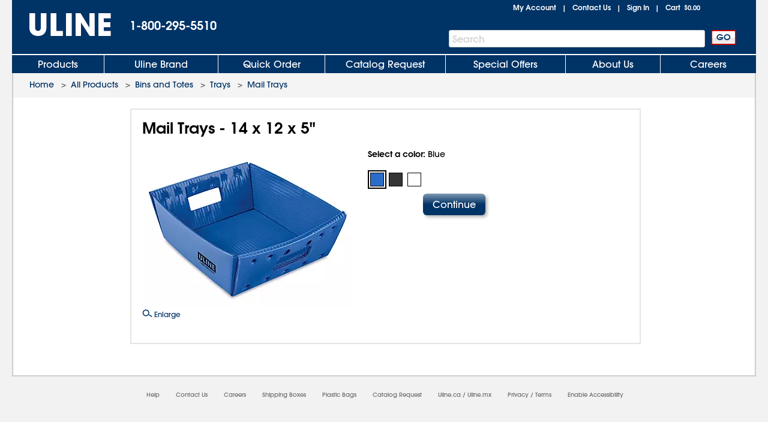

--- FILE ---
content_type: text/html; charset=utf-8
request_url: https://www.uline.com/Product/ProductDetailRootItem?modelnumber=S-22325
body_size: 16358
content:
<!DOCTYPE HTML PUBLIC "-//W3C//DTD XHTML 1.0 Transitional//EN" "http://www.w3.org/TR/xhtml1/DTD/xhtml1-transitional.dtd">

<html xmlns="http://www.w3.org/1999/xhtml" lang="en" xml:lang="en">
<head>
    <meta http-equiv="X-UA-Compatible" content="IE=edge" />
    <script type="text/javascript" src="/ruxitagentjs_ICANVfhqrux_10327251022105625.js" data-dtconfig="rid=RID_927965868|rpid=-1476821946|domain=uline.com|reportUrl=https://rum.uline.com:443/bf/11ae2fbb-5875-4a0a-a779-441bf46a1b15|app=f4f7cbddd2063fe0|cors=1|owasp=1|featureHash=ICANVfhqrux|rdnt=1|uxrgce=1|bp=3|cuc=j3pl3hs7|mel=100000|dpvc=1|md=mdcc2=dgclid,mdcc3=a#lblSignInUser,mdcc4=cakaalb_web_prod_uline_com,mdcc5=cQuantumMetricSessionID,mdcc6=cQuantumMetricUserID|ssv=4|lastModification=1768635820446|mdp=mdcc2,mdcc4,mdcc5,mdcc6|tp=500,50,0|srbbv=2|agentUri=/ruxitagentjs_ICANVfhqrux_10327251022105625.js"></script><script src="https://cdn.quantummetric.com/network-interceptor/quantum-uline.js" crossorigin="anonymous"></script>
    <script src="https://cdn.optimizely.com/js/24656750324.js"></script>
    
    <title> Mail Trays - 14 x 12 x 5" S-22325 - Uline</title>
    
    <style id="catalogfonts4web.css" type="text/css">
        @charset "UTF-8";

        @font-face {
            font-family: "AvantGardeGothic";
            src: url("/fonts/ITCAvantGardeGothicW05-Medium.eot?#iefix");
            src: url("/fonts/ITCAvantGardeGothicW05-Medium.eot?#iefix") format("embedded-opentype"), url("/fonts/ITCAvantGardeGothicW05-Medium.woff2") format("woff2"), url("/fonts/ITCAvantGardeGothicW05-Medium.woff") format("woff"), url("/fonts/ITCAvantGardeGothicW05-Medium.ttf") format("truetype"), url("/Fonts/e3929a31-b148-4180-91be-4b490bdac87d.svg#e3929a31-b148-4180-91be-4b490bdac87d") format("svg")
        }

        @font-face {
            font-family: "AvantGardeGothic";
            src: url("/fonts/ITCAvantGardeGothicW05-Demi.eot?#iefix");
            src: url("/fonts/ITCAvantGardeGothicW05-Demi.eot?#iefix") format("embedded-opentype"),url("/fonts/ITCAvantGardeGothicW05-Demi.woff2") format("woff2"),url("/fonts/ITCAvantGardeGothicW05-Demi.woff") format("woff"),url("/fonts/ITCAvantGardeGothicW05-Demi.ttf") format("truetype"),url("/Fonts/f2de529c-11d2-43b7-be7c-05c5aaeaf133.svg#f2de529c-11d2-43b7-be7c-05c5aaeaf133") format("svg");
            font-weight: bold
        }
    </style>

    <!-- Icons for Add to Home Screen -->
    <link rel="apple-touch-icon" sizes="180x180" href="/apple-touch-icon.png" />
    <link rel="icon" type="image/png" sizes="32x32" href="/favicon-32x32.png" />
    <link rel="icon" type="image/png" sizes="16x16" href="/favicon-16x16.png" />
    <link rel="mask-icon" href="/safari-pinned-tab.svg" color="#007bd1" />
    <meta name="msapplication-TileColor" content="#ffffff" />
    <meta name="theme-color" content="#ffffff" />

    <script>function scriptLoad(r) { window.dataLayer.push({ event: "ga.scriptLoad", src: r.src }) } function scriptError(r) { window.dataLayer.push({ event: "ga.scriptError", src: r.src }) } window.dataLayer = window.dataLayer || [];</script>

        <!-- Usablenet Assistive Script -->
        <script src="https://uline.usablenet.com/pt/start" type="text/javascript" async=async async=async async=async async=async async=async async=async async=async async=async onerror="scriptError(this)" onload="scriptLoad(this)"></script>

    <script src="/dist/vendors.06d554910b20d6ebaac5.js" onerror="scriptError(this)" onload="scriptLoad(this)"></script>




            <meta name="description" content="Uline stocks over 43,000 shipping boxes, packing materials, warehouse supplies, material handling and more. Same day shipping for cardboard boxes, plastic bags, janitorial, retail and shipping supplies." />

    
<script src="/Javascript/jquery/v-639033762796850000557/jquery-min.js" onerror="scriptError(this)" onload="scriptLoad(this)"></script>
<script type="text/javascript">
 window.dataProductInformation = window.dataProductInformation || [];</script><script type="text/javascript">
 window.dataLayer = window.dataLayer || [];
 dataLayer.push({   
 'customerId': '0',  
 'cartSubTotal': '0.0',  
 'userVisitId': '1322019084',  
 'lastSearchId': '0',  
 'cartId': '0'
 }); </script><!-- Google Tag Manager --><script>(function(w,d,s,l,i){w[l]=w[l]||[];w[l].push({'gtm.start':new Date().getTime(),event:'gtm.js'});var f=d.getElementsByTagName(s)[0],j=d.createElement(s),dl=l!='dataLayer'?'&l='+l:'';j.async=true;j.src='//www.googletagmanager.com/gtm.js?id='+i+dl;f.parentNode.insertBefore(j,f);})(window,document,'script','dataLayer','GTM-TKLCNW');</script><!-- End Google Tag Manager -->    <link id="lnkCssFile" type="text/css" rel="Stylesheet" href="/CSS/v-636693644790899257557/UlineStyles.min.css" />

    <script type="text/javascript" src="/Javascript/v-639033762802990000557/UlineScriptsJQuery.min.js" onerror="scriptError(this)" onload="scriptLoad(this)"></script>
    <script type="text/javascript" src="/Javascript/v-639033762802210000557/UlineScripts.desktop.min.js" onerror="scriptError(this)" onload="scriptLoad(this)"></script>



    <script type="text/javascript">
        var $ = jQuery;

            BrowserData.BrowserType = 'Mac OS X';
            BrowserData.BrowserName = '';
            BrowserData.BrowserVersion = '1.0';
            BrowserData.BrowserMajorVersion = '1';
            BrowserData.BrowserMinorVersion = '0';
            BrowserData.BrowserPlatform = 'Mac OS X';
                    if (/Trident\/(\d+\.\d+);/.test(navigator.userAgent)) {
            BrowserData.TridentVersion = new Number(RegExp.$1);
        }

        //Both the GetUaMatch and GetBrowser should be avoided for future changes.
        //Try to use the Modernizr library for browser detection.
        function GetUaMatch(ua) {
            ua = ua.toLowerCase();

            var match = /(chrome)[ \/]([\w.]+)/.exec( ua ) ||
                /(webkit)[ \/]([\w.]+)/.exec( ua ) ||
                /(opera)(?:.*version|)[ \/]([\w.]+)/.exec( ua ) ||
                /(msie) ([\w.]+)/.exec( ua ) ||
                ua.indexOf("compatible") < 0 && /(mozilla)(?:.*? rv:([\w.]+)|)/.exec( ua ) ||
                [];

            return {
                browser: match[ 1 ] || "",
                version: match[ 2 ] || "0"
            };
        }
        function GetBrowser() {
            var matched = GetUaMatch( navigator.userAgent );
            var browser = {};

            if ( matched.browser ) {
                browser[ matched.browser ] = true;
                browser.version = matched.version;
            }

            // Chrome is Webkit, but Webkit is also Safari.
            if ( browser.chrome ) {
                browser.webkit = true;
            } else if ( browser.webkit ) {
                browser.safari = true;
            }

            return browser;
        }

        function deviceDetectionData() {
            this.runningOnTabletType = '';
        }

        var DeviceDetectionData = new deviceDetectionData();

    </script>


    <script type="text/javascript">
            $(window).on("load",function () {


        });
    </script>
    
    <script type="text/javascript" src="/Javascript/AEM/etc/dam/viewers/s7viewers/html5/js/ZoomViewer.js"></script>

    
    
    <script src="/Scripts/Compiled/PageScripts/v-639033762844340000557/MasterLayout.desktop.min.js" onerror="scriptError(this)" onload="scriptLoad(this)"></script>

<script>(window.BOOMR_mq=window.BOOMR_mq||[]).push(["addVar",{"rua.upush":"false","rua.cpush":"true","rua.upre":"false","rua.cpre":"false","rua.uprl":"false","rua.cprl":"false","rua.cprf":"false","rua.trans":"SJ-deb901bc-7e54-4c00-804b-1bb7d5b53f82","rua.cook":"false","rua.ims":"false","rua.ufprl":"false","rua.cfprl":"true","rua.isuxp":"false","rua.texp":"norulematch","rua.ceh":"false","rua.ueh":"false","rua.ieh.st":"0"}]);</script>
                              <script>!function(a){var e="https://s.go-mpulse.net/boomerang/",t="addEventListener";if("True"=="True")a.BOOMR_config=a.BOOMR_config||{},a.BOOMR_config.PageParams=a.BOOMR_config.PageParams||{},a.BOOMR_config.PageParams.pci=!0,e="https://s2.go-mpulse.net/boomerang/";if(window.BOOMR_API_key="U5LA8-QZHQV-9VD6A-HHZ3Z-T2T4Z",function(){function n(e){a.BOOMR_onload=e&&e.timeStamp||(new Date).getTime()}if(!a.BOOMR||!a.BOOMR.version&&!a.BOOMR.snippetExecuted){a.BOOMR=a.BOOMR||{},a.BOOMR.snippetExecuted=!0;var i,_,o,r=document.createElement("iframe");if(a[t])a[t]("load",n,!1);else if(a.attachEvent)a.attachEvent("onload",n);r.src="javascript:void(0)",r.title="",r.role="presentation",(r.frameElement||r).style.cssText="width:0;height:0;border:0;display:none;",o=document.getElementsByTagName("script")[0],o.parentNode.insertBefore(r,o);try{_=r.contentWindow.document}catch(O){i=document.domain,r.src="javascript:var d=document.open();d.domain='"+i+"';void(0);",_=r.contentWindow.document}_.open()._l=function(){var a=this.createElement("script");if(i)this.domain=i;a.id="boomr-if-as",a.src=e+"U5LA8-QZHQV-9VD6A-HHZ3Z-T2T4Z",BOOMR_lstart=(new Date).getTime(),this.body.appendChild(a)},_.write("<bo"+'dy onload="document._l();">'),_.close()}}(),"".length>0)if(a&&"performance"in a&&a.performance&&"function"==typeof a.performance.setResourceTimingBufferSize)a.performance.setResourceTimingBufferSize();!function(){if(BOOMR=a.BOOMR||{},BOOMR.plugins=BOOMR.plugins||{},!BOOMR.plugins.AK){var e="true"=="true"?1:0,t="",n="aogl2wixfuxmo2lohtdq-f-e8ffe0067-clientnsv4-s.akamaihd.net",i="false"=="true"?2:1,_={"ak.v":"39","ak.cp":"108994","ak.ai":parseInt("67639",10),"ak.ol":"0","ak.cr":9,"ak.ipv":4,"ak.proto":"h2","ak.rid":"6dfde7b2","ak.r":47370,"ak.a2":e,"ak.m":"a","ak.n":"essl","ak.bpcip":"3.140.189.0","ak.cport":38622,"ak.gh":"23.208.24.72","ak.quicv":"","ak.tlsv":"tls1.3","ak.0rtt":"","ak.0rtt.ed":"","ak.csrc":"-","ak.acc":"","ak.t":"1768832199","ak.ak":"hOBiQwZUYzCg5VSAfCLimQ==W1yVwXb2wOpU537jiOKz0nLUHG2/[base64]/IAN75BT7RQpeaRPIlQ1U5TMJQ8uHuJl35ODEPj7XHej8ehyPkCaRtg5AKqi7NmF5zq74D2RXuJ64v/kFpbu0sS9P51CiWSCkU=","ak.pv":"295","ak.dpoabenc":"","ak.tf":i};if(""!==t)_["ak.ruds"]=t;var o={i:!1,av:function(e){var t="http.initiator";if(e&&(!e[t]||"spa_hard"===e[t]))_["ak.feo"]=void 0!==a.aFeoApplied?1:0,BOOMR.addVar(_)},rv:function(){var a=["ak.bpcip","ak.cport","ak.cr","ak.csrc","ak.gh","ak.ipv","ak.m","ak.n","ak.ol","ak.proto","ak.quicv","ak.tlsv","ak.0rtt","ak.0rtt.ed","ak.r","ak.acc","ak.t","ak.tf"];BOOMR.removeVar(a)}};BOOMR.plugins.AK={akVars:_,akDNSPreFetchDomain:n,init:function(){if(!o.i){var a=BOOMR.subscribe;a("before_beacon",o.av,null,null),a("onbeacon",o.rv,null,null),o.i=!0}return this},is_complete:function(){return!0}}}}()}(window);</script></head>
<body style="padding: 0; margin: 0;" id="body">
<!-- Google Tag Manager --><noscript><iframe src="//www.googletagmanager.com/ns.html?id=GTM-TKLCNW" height="0" width="0" style="display:none;visibility:hidden"></iframe></noscript><!-- End Google Tag Manager -->    <!-- Loading spinner -->
    <img class="loader-gif hidden" src="/images/v-636604262128758254557/mobile-spinner.gif" />
    <div class="menu-overlay"></div>
    <div id="container" x-ms-format-detection="none" class="MasterContainer" ng-app="UlineClientApp">
        <noscript><div class="noscript-padding"></div></noscript>
            <ul class="skip-link">
                    <li><a href="#" class="skip-link-element UsableNetAssistive" onclick="return enableUsableNetAssistive()" rel="nofollow">Enable Accessibility</a></li>
                    <li><a href="#AllProductsLink" class="skip-link-element">Skip to Main Navigation</a></li>
                    <li><a href="#bodycontent" class="skip-link-element">Skip to Main Content</a></li>
                    <li><a href="#lnkMyAccount" class="skip-link-element">Skip to My Account</a></li>
                    <li><a href="#divFooterwrap" class="skip-link-element">Skip to Footer</a></li>
            </ul>
        <input type="hidden" id="__pageLoaded" value="0" />
        <input id="hasNonSupportedBrowserVersion" name="hasNonSupportedBrowserVersion" type="hidden" value="False" />
        <div id="headerwrap" role="banner" class="headerwrap">
            <div id="divHeaderMaster" class="header">
                <a id="uhPageBeginLogo" class="headerLogoLink" href=/ aria-label="Uline homepage" title="Uline homepage">
                    <span id="imgHeaderLogo" class=" headerLogoImage">
                        <div style="position:relative;text-align:center;">
                            <img alt="Uline homepage" class="doNotShowImageOnPrint" src="/images/v-636444556310421234557/UlineLogo.png" />

                        </div>
                        <span class="printLogo">ULINE</span>

                    </span>

                </a>
                <div id="pnlHeaderPhoneContainer" class="headerPhoneContainer">
                    <span class="headerPhone ClickToCall" id="lblHeaderPhone">1-800-295-5510</span>
                </div>
                <div class="headerTopRightContainer">

    <div id="pnlHeaderStatusContainer" class="headerStatusContainer">
            <div class="headerStatusLinks" id="pnlHeaderStatusLinks">
                <div id="pnlHeaderStatusLine1" class="headerStatusLine" style="position: relative; display:none;; text-align:left">
                        <div id="signoutContainer" class="signoutContainer" style="display:none;">
                                <div id="signoutMenuHover"></div>
                            <div class="welcomeAndArrowContainer">
                                <span class="welcome" id="lblSignInUser"></span>
                                <span class="signoutArrow"></span>
                            </div>
                            <div class="signoutMenuWrapper">
                                <div class="signoutMenu">
                                </div>
                            </div>
                        </div>


                    <span class="headerStatusSeparator" id="lblCartPipe" style="display:none;">&nbsp;&nbsp;|&nbsp;&nbsp;</span>
                    <div id="divCartLinkWrapper" class="headerCartLinkWrapper" style="">
                            <a id="lnkCartLink" class="whitelinkbold headerCartLink" href="/Product/ViewCart">
                                Cart&nbsp;
<span class="headerSubtotal" id="lblCartTotal">$0.00</span>                            </a>
                            <div id="cartinfo" class=""></div>
                        </div>


                    <span id="SavedCartLinkSpacer" style="display:none;">&nbsp;&nbsp;</span>
                    <a id="lnkSavedCarts" class="viewcartLinkMasterPage" href="/Product/ViewCart?savedcartlist=Y"
                       style="display:none;">
                        
                    </a>
                </div>
                <div id="pnlHeaderStatusLine2" class="headerStatusLine">
                    <a id="lnkMyAccount" class="whitelinkbold" href="/MyAccount/MyUline">My Account</a>
                    <span class="headerStatusSeparator" id="lblContactUsPipe">&nbsp;&nbsp;|&nbsp;&nbsp;</span>
                    <a id="lnkContactUs" class="whitelinkbold" href="/CustomerService/ContactUs_Menu">Contact Us</a>
                    <span class="headerStatusSeparator" id="lblSignInPipe">&nbsp;&nbsp;|&nbsp;&nbsp;</span>
                    <input data-val="true" data-val-required="The DesktopSigninFlyoutMode field is required." id="DesktopSigninFlyoutMode" name="DesktopSigninFlyoutMode" type="hidden" value="RemainOnPage" />
                        <span id="lblSignInLink" class="whitelinkbold">
                                <a href="/SignIn/SignIn" id="SignInHref">Sign In</a>
                        </span>


                    <span class="headerStatusSeparator" id="lblCartPipe2" style="">&nbsp;&nbsp;|&nbsp;&nbsp;</span>
                    <div id="divCartLinkWrapper2" class="headerCartLinkWrapper" style="">
                        <a id="lnkCartLink2" class="whitelinkbold headerCartLink" href="/Product/ViewCart">
                            Cart&nbsp;
<span class="headerSubtotal" id="lblCartStatus2">$0.00</span>                        </a>
                        <div id="cartinfo2" class="previewCartContainer"></div>
                    </div>
                </div>
            </div>
    </div>
    <script type="text/javascript">
        var showCart = ('True' == 'True');
        if ($("#__pageLoaded").val() != 1 && 'False' == 'True') {
            // Preload data from browser's cache
            uline.utilities.localStorageAccess.updateDynamicContentFromLocalStorage(showCart);
        } else if ($("#__pageLoaded").val() == 1 && ('true' == 'true' || 'true' == 'noasync')) {
            uline.utilities.localStorageAccess.updateDynamicContentFromLocalStorage(showCart);
        }

        $(document).ready(function () {

                //For new signout flyout menu changes
                if ($('.welcome').length > 0 && $('.welcome').text().length > 0) {
                    $("#lblSignInPipe").hide();
                } else {
                    $("#lblSignInPipe").show();
                }
                          //This is for punchout
        });
    </script>
<div id="pnlTopRight" class="headerTopRight">

</div>                </div>
                    <div id="pnlHeaderSearchContainer" role="search" class="headerSearchContainer">
                            <div id="pnlProductSearch">
                                <span class="searchGoButtonContainer">
                                    <input id="uhGo" type="button" value="GO" class="button2 searchGoButton"
                                           onclick="SearchLinkFromButton('txtProductSearch','uhGo', '/Product/AdvSearchResult?keywords=','', '/Product/SearchNotFound?keywords=');"
                                           onkeydown="return SearchLinkFromGoButtonKey(event,'/Product/AdvSearchResult?keywords=', 'txtProductSearch','uhGo','','/Product/SearchNotFoundPage?keywords=');" />
                                </span>
                                <span class="headerSearchInput">
                                    <label for="txtProductSearch" class="sr-only">Search Bar</label>
                                    <input autocomplete="off" class="searchTextBox" id="txtProductSearch" name="txtProductSearch" onfocus="this.setSelectionRange(this.value.length,this.value.length);" oninput="PageScript.MasterPage.SearchInput.onSearchInputChange()" tabindex="1" />
                                    <span class="searchTextBoxWatermark" style="display:block">Search</span>
                                        <span class="headerSearchInput__clearInputX hidden" onclick="PageScript.MasterPage.SearchInput.onClearInputClick()">
                                            <img alt="Clear Search" src="/images/closeX.png" />
                                        </span>
                                </span>
                            </div>
                    </div>



            </div>

            <div class="clearfix"></div>

    <div id="divHeaderTabs" role="navigation">
        <div class="headerSeparator"></div>
        <div id="headertabs" class="headertabs">


                <div id="AllProductsWrapper" class="topTabWrapper " >
                    <div id="AllProductsLinkWrap" class="topTabTextButton topTabTextFirstButton AllProductsLinkWrap_en-US">
                            <a id="AllProductsLink" class="topTabLink" href = /product/BrowseWebClass.htm?dup=products  >
                                Products
                            </a>
                    </div>

                            <div id="AllProductsMenu" class="hoverMenu">
                                <style type="text/css">
    ul.hoverMenufixedWidth {
        width: 221px;
    }
</style>
    <ul class="hoverMenuColumn hoverMenuColumnBorder hoverMenufixedWidth">
        <li class="hoverMenuItem"><a href='/Cls_21/Anti-Static?dup=products'>Anti-Static</a></li>
        <li class="hoverMenuItem"><a href='/Cls_01/Bags-Poly-Plastic?dup=products'>Bags, Poly / Plastic</a></li>
        <li class="hoverMenuItem"><a href='/Cls_26/Barcode-Labels-and-Printers?dup=products'>Barcode Labels and Printers</a></li>
        <li class="hoverMenuItem"><a href='/Cls_44/Bins-and-Totes?dup=products'>Bins and Totes</a></li>
        <li class="hoverMenuItem"><a href='/Cls_04/Boxes-Corrugated?dup=products'>Boxes, Corrugated</a></li>
        <li class="hoverMenuItem"><a href='/Cls_17/Bubble-Cushioning?dup=products'>Bubble Cushioning</a></li>
        <li class="hoverMenuItem"><a href='/Cls_37/Carts?dup=products'>Carts</a></li>
        <li class="hoverMenuItem"><a href='/Cls_45/Cleanroom_Supplies?dup=products'>Cleanroom Supplies</a></li>
        <li class="hoverMenuItem"><a href='/Cls_05/Cushioning-Peanuts-and-Foam?dup=products'>Cushioning / Foam</a></li>
        <li class="hoverMenuItem"><a href='/Cls_Custom/?dup=products'>Custom Products</a></li>
    </ul>
    <ul class="hoverMenuColumn hoverMenuColumnBorder hoverMenufixedWidth">
        <li class="hoverMenuItem"><a href='/Cls_31/Drums-Pails-and-Containers?dup=products'>Drums, Pails and Containers</a></li>
        <li class="hoverMenuItem"><a href='/Cls_19/Edge-Protectors?dup=products'>Edge Protectors</a></li>
        <li class="hoverMenuItem"><a href='/Cls_11/Envelopes-and-Mailers?dup=products'>Envelopes and Mailers</a></li>
        <li class="hoverMenuItem"><a href='/Cls_29/Facilities-Maintenance?dup=products'>Facilities Maintenance</a></li>
        <li class="hoverMenuItem"><a href='/Cls_35/Food-Service-and-Packaging?dup=products'>Food Service and Packaging</a></li>
        <li class="hoverMenuItem"><a href='/Promotion/FreeOffersByDollarAmt?dup=products'>Free Offers</a></li>
        <li class="hoverMenuItem"><a href='/Cls_30/Gloves?dup=products'>Gloves</a></li>
        <li class="hoverMenuItem"><a href='/Cls_08/Janitorial-Supplies?dup=products'>Janitorial Supplies</a></li>
        <li class="hoverMenuItem"><a href='/Cls_33/Jars-Jugs-and-Bottles?dup=products'>Jars, Jugs and Bottles</a></li>
        <li class="hoverMenuItem"><a href='/Cls_13/Labels?dup=products'>Labels</a></li>
    </ul>
    <ul class="hoverMenuColumn hoverMenuColumnBorder hoverMenufixedWidth">
        <li class="hoverMenuItem"><a href='/Cls_12/Markers-Stencils?dup=products'>Markers / Stencils</a></li>
        <li class="hoverMenuItem"><a href='/Cls_07/Material-Handling?dup=products'>Material Handling</a></li>
        <li class="hoverMenuItem"><a href='/Cls_36/Mats?dup=products'>Mats</a></li>
        <li class="hoverMenuItem"><a href='/Promotion/AdvNewProducts?dup=products' style="color:#FF3333">New Products</a></li>
        <li class="hoverMenuItem"><a href='/Cls_40/Office-Furniture?dup=products'>Office Furniture</a></li>
        <li class="hoverMenuItem"><a href='/Cls_24/Office-Supplies?dup=products'>Office Supplies</a></li>
        <li class="hoverMenuItem"><a href='/Cls_38/Personal-Protective-Equipment?dup=products'>Personal Protective Equipment</a></li>
        <li class="hoverMenuItem"><a href='/Cls_22/Retail-Packaging?dup=products'>Retail</a></li>
        <li class="hoverMenuItem"><a href='/Cls_18/Safety-Products?dup=products'>Safety Products</a></li>
        <li class="hoverMenuItem"><a href='/Cls_23/Scales?dup=products'>Scales</a></li>
    </ul>
    <ul class="hoverMenuColumn hoverMenufixedWidth">
        <li class="hoverMenuItem"><a href='/Cls_32/Shelving-and-Storage?dup=products'>Shelving and Storage</a></li>
        <li class="hoverMenuItem"><a href='/Cls_shipping/?dup=products'>Shipping Supplies</a></li>
        <li class="hoverMenuItem"><a href='/Cls_34/Store-Operations?dup=products'>Store Operations</a></li>
        <li class="hoverMenuItem"><a href='/Cls_09/Strapping?dup=products'>Strapping</a></li>
        <li class="hoverMenuItem"><a href='/stretch_shrink.htm?dup=products'>Stretch Wrap / Shrink Wrap</a></li>
        <li class="hoverMenuItem"><a href='/Cls_25/Tags?dup=products'>Tags</a></li>
        <li class="hoverMenuItem"><a href='/Cls_02/Tape?dup=products'>Tape</a></li>
        <li class="hoverMenuItem"><a href='/Cls_27/3M-Tape?dup=products'>3M Tape</a></li>
        <li class="hoverMenuItem"><a href='/Cls_28/Warehouse-Equipment-Supplies?dup=products'>Warehouse Equipment / Supplies</a></li>
        <li class="hoverMenuItem"><a href='/Cls_41/Workbenches-and-Packing-Tables?dup=products'>Workbenches / Packing Tables</a></li>	
    </ul>
                            </div>
                </div>
                <div id="UlineProductsWrapper" class="topTabWrapper " >
                    <div id="UlineProductsLinkWrap" class="topTabTextButton UlineProductsLinkWrap_en-US">
                            <a id="UlineProductsLink" class="topTabLink" href = /cls_uline/Uline-Brand?dup=ubrands  >
                                Uline Brand
                            </a>
                    </div>

                            <div id="UlineProductsMenu" class="hoverMenu">
                                <style type="text/css">
    div#UlineProductsMenuContainer {
        width: 525px;
        height: 235px;
    }
    div.uline-products-menu-bg {
        background: url("https://img.uline.com/is/image/uline/nav_UlineProductsMenu_us_WDR?&wid=908&hei=280&qlt=80&op_usm=1,1,1") right bottom no-repeat;
        background-size: 454px 140px;
    }
    div.imageClick1, div.imageClick2 {
        display: block;
        position: absolute;
        left: 100%;
        top: 100%;
    }

        div.imageClick1:hover, div.imageClick2:hover {
            cursor: pointer;
        }

    div.imageClick1 {
        width: 255px;
        height: 135px;
        margin-left: -255px;
        margin-top: -135px;
    }

    div.imageClick2 {
        width: 285px;
        height: 35px;
        margin-left: -467px;
        margin-top: -35px;
    }
</style>
<div id="UlineProductsMenuContainer">
    <ul class="hoverMenuColumn hoverMenuColumnBorder">
        <li class="hoverMenuItem"><a href='/Product/AdvSearchResult?keywords=uline%20aerosols&dup=uproducts'>Aerosols</a></li>
        <li class="hoverMenuItem"><a href='/Product/AdvSearchResult?keywords=xyzulineas&dup=uproducts'>Anti-Static</a></li>
        <li class="hoverMenuItem"><a href='/Product/AdvSearchResult?keywords=xyzulinebags&dup=uproducts'>Bags</a></li>
        <li class="hoverMenuItem"><a href='/Cls_04/Boxes-Corrugated?dup=uproducts'>Boxes</a></li>
        <li class="hoverMenuItem"><a href='/Cls_17/Bubble-Cushioning?dup=uproducts'>Bubble</a></li>
        <li class="hoverMenuItem"><a href='/Grp_18/Foam?dup=uproducts'>Foam</a></li>
        <li class="hoverMenuItem"><a href='/Product/AdvSearchResult?keywords=xyzulinegloves&dup=uproducts'>Gloves</a></li>
    </ul>
    <ul class="hoverMenuColumn hoverMenuColumnBorder">
        <li class="hoverMenuItem"><a href='/Product/AdvSearchResult?keywords=xyzulinejanitorial&dup=uproducts'>Janitorial</a></li>
        <li class="hoverMenuItem"><a href='/Cls_13/Labels?dup=uproducts'>Labels</a></li>
        <li class="hoverMenuItem"><a href='/Product/AdvSearchResult?keywords=xyzulinemailers&dup=uproducts'>Mailers</a></li>
        <li class="hoverMenuItem"><a href='/Cls_14/Packing-List-Envelopes?dup=uproducts'>Packing List Envelopes</a></li>
        <li class="hoverMenuItem"><a href='/Product/AdvSearchResult?keywords=xyzulinepaperwrap&dup=uproducts'>Paper Wrap</a></li>
        <li class="hoverMenuItem"><a href='/Grp_41/Peanuts?dup=uproducts'>Peanuts</a></li>
        <li class="hoverMenuItem"><a href='/Product/AdvSearchResult?keywords=xyzulinestrapping&dup=uproducts'>Strapping</a></li>
    </ul>
    <ul class="hoverMenuColumn">
        <li class="hoverMenuItem"><a href='/Product/AdvSearchResult?keywords=xyzulinestretchwrap&dup=uproducts'>Stretch Wrap</a></li>
        <li class="hoverMenuItem"><a href='/Product/AdvSearchResult?keywords=xyzulinetape&dup=uproducts'>Tape</a></li>
        <li class="hoverMenuItem"><a href='/Cls_15/Tubes?dup=uproducts'>Tubes</a></li>
        <li class="hoverMenuItem"><a href='/Product/AdvSearchResult?keywords=xyzulinewipers&dup=uproducts'>Wipers</a></li>
    </ul>
    <div class="imageClick1" onclick="location.href='/cls_uline/Uline-Brand';"><span class="sr-only">Click to view Uline Private Label products</span></div>
    <div class="imageClick2" onclick="location.href='/cls_uline/Uline-Brand';"><span class="sr-only">Click to view Uline Private Label products</span></div>
</div>
<script type="text/javascript">
document.addEventListener("DOMContentLoaded", function() {
    const nav = document.querySelector("div#UlineProductsLinkWrap");
    const uprodNav = document.querySelector("div#UlineProductsMenuContainer");

    if( nav !== null && uprodNav !== null ) {
        nav.addEventListener("mouseenter", function() {
            if (!uprodNav.classList.contains("uline-products-menu-bg")) {
                uprodNav.classList.add("uline-products-menu-bg");
            }
        });
    }
});
</script>
                            </div>
                </div>
                <div id="QuickOrderWrapper" class="topTabWrapper " >
                    <div id="QuickOrderLinkWrap" class="topTabTextButton QuickOrderLinkWrap_en-US">
                            <a id="QuickOrderLink" class="topTabLink" href = /Ordering/QuickOrder  >
                                Quick Order
                            </a>
                    </div>

                            <div id="QuickOrderMenu" class="hoverMenu">
                                <ul class="hoverMenuColumn">
	<li class="hoverMenuItem"><a href='/Ordering/QuickOrder' >Order By Model Number</a></li>
</ul>
                            </div>
                </div>
                <div id="CatalogWrapper" class="topTabWrapper " >
                    <div id="CatalogLinkWrap" class="topTabTextButton CatalogLinkWrap_en-US">
                            <a id="CatalogLink" class="topTabLink" href = /CustomerService/RequestCatalog  >
                                Catalog Request
                            </a>
                    </div>

                            <div id="CatalogMenu" class="hoverMenu">
                                <ul class="hoverMenuColumn catalogRequestFlyout catalogRequestFlyout_Adaptive">
    <li class="hoverMenuItem"><a href='/CustomerService/RequestCatalog' >Catalog Request</a></li>
    <!--OnlineCatalogLink-Start-->
    <li class="hoverMenuItem"><a href='/Product/Catalog_View.aspx' >View Online Catalog</a></li>
    <!--OnlineCatalogLink-End-->
</ul>
                            </div>
                </div>
                <div id="SpecialOffersWrapper" class="topTabWrapper " >
                    <div id="SpecialOffersLinkWrap" class="topTabTextButton SpecialOffersLinkWrap_en-US">
                            <a id="SpecialOffersLink" class="topTabLink" href = /Promotion/Specials  >
                                Special Offers
                            </a>
                    </div>

                            <div id="SpecialOffersMenu" class="hoverMenu">
                                <ul class="hoverMenuColumn">
	<li class="hoverMenuItem"><a href='/Promotion/Specials' >Free Offers, Specials, Overstock, New Products</a></li>
</ul>
                            </div>
                </div>
                <div id="AboutUsWrapper" class="topTabWrapper " >
                    <div id="AboutUsLinkWrap" class="topTabTextButton AboutUsLinkWrap_en-US">
                            <a id="AboutUsLink" class="topTabLink" href = /Corporate/About_Company  >
                                About Us
                            </a>
                    </div>

                            <div id="AboutUsMenu" class="hoverMenu">
                                <ul class="hoverMenuColumn">
	<li class="hoverMenuItem"><a href='/Corporate/About_Company' >About Uline</a></li>
	<li class="hoverMenuItem"><a href='/Corporate/About_Locations' >Locations</a></li>
	<li class="hoverMenuItem"><a href='/Corporate/About_Testimonials' >Testimonials</a></li>
	<li class="hoverMenuItem"><a href='/Corporate/About_History' >Company History</a></li>
	<li class="hoverMenuItem"><a href='/upnorth' >Other Uline Businesses</a></li>
	<li class="hoverMenuItem"><a href='/Corporate/About_President' style='color:#FF3333'>Liz's Letter</a></li>
</ul>
                            </div>
                </div>
                <div id="JobsWrapper" class="topTabWrapper " style=margin-left:873px>
                    <div id="JobsLinkWrap" class="topTabTextButton topTabTextLastButton JobsLinkWrap_en-US">
                            <a id="JobsLink" class="topTabLink" href = https://www.uline.jobs/ target=_blank >
                                Careers
                            </a>
                    </div>

                            <div id="JobsMenu" class="hoverMenu">
                                <table>
    <tr>
        <td style="padding: 0px;">
            <ul class="hoverMenuColumn" style="width: 133px;">
                <li class="hoverMenuItem"><a href='https://www.uline.jobs/JobSearchResults?utm_source=ulineheader_alljobs' target="_blank">All Openings</a></li>
                <li class="hoverMenuItem"><a href='https://www.uline.jobs/JobSearchResults?search=warehouse&department=warehouse&utm_source=ulineheader_allwhsjobs' target="_blank">Warehouse Jobs</a></li>
                <li class="hoverMenuItem"><a href='https://www.uline.jobs/Hiring-Events?utm_source=ulineheader_events' target="_blank">Hiring Events</a></li>
                <li class="hoverMenuItem"><a href='https://www.uline.jobs/Working-At-Uline?utm_source=ulineheader_workatuline' target="_blank">Working at Uline</a></li>
                <li class="hoverMenuItem"><a href='https://www.uline.jobs/Job-Locations?utm_source=ulineheader_locations' target="_blank">Job Locations</a></li>
                <li class="hoverMenuItem"><a href='https://www.uline.jobs/Students?utm_source=ulineheader_students' target="_blank">Students</a></li>
            </ul>
        </td>
    </tr>
</table>

<style>
    .nowHiring {
        text-align: center;
        overflow: auto;       
    }
    .hiringLink .nowHiring h3{
        font-weight: normal;
        color: #036;
    }
    .hiringLink:hover .nowHiring {
        background-color: #d3d3d3;
    }
    .hiringLink:hover .nowHiring h3 {
        color: #0064c7;
        text-decoration: underline;
    }
</style>
                            </div>
                </div>

        </div>

    </div>

        </div>

        <div id="divContent" role="main" class="content contentBorder">
            <div id="divContentFooterWrap" >
                <div id="contentwrap" class="contentwrap">


                    <div id="divContentCell" class="contentCell">

                        <div id="bodycontent" class="bodycontent ">

<div class="breadcrumbs-bg">
    <ul id="breadCrumbs" class="cssbreadcrumbs">
                <li class=first>



<a class="bchlHome" href="/">Home</a>
                </li>
                    <li>
                        <span>&nbsp;&nbsp; &gt; &nbsp;</span>
                    </li>
                <li >



<a class="bchlAllProducts" href="/BrowseWebClass.aspx">All Products</a>
                </li>
                    <li>
                        <span>&nbsp;&nbsp; &gt; &nbsp;</span>
                    </li>
                <li >



<a class="bchlBinsandTotes" href="/Cls_44/Bins-and-Totes">Bins and Totes</a>
                </li>
                    <li>
                        <span>&nbsp;&nbsp; &gt; &nbsp;</span>
                    </li>
                <li >



<a class="bchlTrays" href="/Grp_742/Trays">Trays</a>
                </li>
                    <li>
                        <span>&nbsp;&nbsp; &gt; &nbsp;</span>
                    </li>
                <li >



<a class="bchlMailTrays" href="/BL_2320/Mail-Trays">Mail Trays</a>
                </li>
    </ul>
</div>
<input type="hidden" id="viewMoreProductsLink_Ex" value="/Grp_742/Trays" />
<div class="clearfix"></div>
                            
    
<div id="pnlBrandName" class="brandNameContainer sharedBrandNamePartial" style=display:none;>
    <div class="brandNamMessage" style=display:none;>
        <span id="BrandNameMessage"></span>
    </div>
</div>


                            

<input data-val="true" data-val-required="The IsPopup field is required." id="IsPopup" name="IsPopup" type="hidden" value="False" />
<!-- mp_trans_disable_start -->
<input id="hdnItemDescription" name="Description" type="hidden" value=" Mail Trays - 14 x 12 x 5&quot;" />
<!-- mp_trans_disable_end -->

<script src="/Scripts/Compiled/PageScripts/v-639033762849110000557/RootItem.min.js" onerror="scriptError(this)" onload="scriptLoad(this)"></script>
<script src="/Scripts/Compiled/PageScripts/v-639033762840410000557/ColorSwatchViewModel.desktop.min.js" onerror="scriptError(this)" onload="scriptLoad(this)"></script>



<form action="/ProductDetailRootItemEcomm?modelnumber=S-22325" autocomplete="off" class="uline-form" id="mainForm" method="post"><input id="ItemNumber" name="ItemNumber" type="hidden" value="S-22325" /><input data-val="true" data-val-required="The isPopup field is required." id="isPopup" name="isPopup" type="hidden" value="False" /><input data-val="true" data-val-required="The isQuoted field is required." id="isQuoted" name="isQuoted" type="hidden" value="False" /><input id="QuotedNumber" name="QuotedNumber" type="hidden" value="" /><input id="QuotedQty" name="QuotedQty" type="hidden" value="" /><input id="Reference" name="Reference" type="hidden" value="0" /><input id="SelectedItem" name="SelectedItem" type="hidden" value="" /><input id="DefaultErrorMessage" name="DefaultErrorMessage" type="hidden" value="{0} is required" /><input id="ForeignLangErrorMessage" name="ForeignLangErrorMessage" type="hidden" value="Color is required" />    <div id="divBorder" class="gnborder product-detail-root-item">
            <div id="divFullHeader">
                <div class="clearfix"></div>
            </div>
        <div class="product-detail-content">
            <div class="pagetitle_product" style=" margin-bottom: 22px; line-height:25px;">
<h1 class="pagetitle_product"> Mail Trays - 14 x 12 x 5"</h1>            </div>

            <div id="divLeftContent">
                

<div class="responsive-image-medium responsive-image-wrapper">
            <a id="lnkItemImage" href="javascript:PageScript.displayImage(&#x27;S-22325&#x27;);">
	    <div class="image-container">
	        <span class="imageHelper"></span>
	        <picture>
	                <source id="wideHDSrc" media="(min-width:1260px)" srcset='https://img.uline.com/is/image/uline/S-22325?$MediumRHD$'>
	                <source id="hdSrc" media="(max-width:1259px)" srcset='https://img.uline.com/is/image/uline/S-22325?$MediumHD$'>
		<img class="itemResultImage" alt=" Mail Trays - 14 x 12 x 5&quot;" src='https://img.uline.com/is/image/uline/S-22325?$MediumRHD$' usemap='#imgMap' usemapstd="#imgMap" usemapwide='#imgMapWide'  />
	        </picture>
	    </div>
			</a>
</div>


                <div class='EnlargeLink'>
                    <a id="lnkEnlarge" href="javascript:PageScript.displayImage('S-22325');">
                        <img alt="Enlarge" src="https://img.uline.com/is/image/uline/gnr_magglass_enlarge?&amp;fmt=png-alpha" /> <span id="spnEnlarge">Enlarge</span>
                    </a>
                </div>
            </div>
            <div id="divRightContent" class="BrowseCopy subGroupCopy proDetCopy formStandardStyle">
                <div class="columnWidth formValidContainer">
                    <!-- mp_trans_disable_start -->
                    <div class="subhead1">
                        Select a color:
                        <span id="lblColor" style="font-weight:normal;"></span>
                    </div>

                        <div id="divField0" class="desktopItemsMargin">
                            <br />

<style type="text/css">
    .ColorSwatchTable {
        border-spacing: 0px;
    }

        .ColorSwatchTable td {
            padding: 0px;
            width: 31px;
            height: 31px;
            text-align: center;
            vertical-align: middle;
            cursor: pointer;
        }

    .ColorSwatchPanel {
        width: 21px;
        height: 21px;
        margin-left: auto;
        margin-right: auto;
        border: 1px solid Black;
    }

    .ColorSwatchImage {
        width: 21px;
        height: 21px;
        margin-left: auto;
        margin-right: auto;
        border: 1px solid Black;
    }

    .ColorSwatchTable td.ColorSwatchSelected {
        width: 27px;
        height: 27px;
        border: 2px solid black;
    }
</style>
<input type="hidden" class="colorSwatchHelperData" value="{&quot;IsControlTypeDropdown&quot;:false,&quot;Field&quot;:1,&quot;ColorTitleList&quot;:[&quot;Blue&quot;,&quot;Black&quot;,&quot;White&quot;]}" />
    <table class="ColorSwatchTable">
        <tr>
</tr><tr>                <td id="ColorSwatch1_0" title="Blue" onclick="colorSwatchHelper.swatchClick(1, 0,'Blue','S-22325BLU');">
                        <div class="ColorSwatchPanel" style="background: #2B6CC8;"></div>
                </td>
                <td id="ColorSwatch1_1" title="Black" onclick="colorSwatchHelper.swatchClick(1, 1,'Black','S-22325BL');">
                        <div class="ColorSwatchPanel" style="background: #363535;"></div>
                </td>
                <td id="ColorSwatch1_2" title="White" onclick="colorSwatchHelper.swatchClick(1, 2,'White','S-22325W');">
                        <div class="ColorSwatchPanel" style="background: #FFFFFF;"></div>
                </td>
        </tr>
    </table>
                                <input type="hidden" id="ddl0" mode="color" />
                        </div>
                    <div class="to_right">
                        <input id="btnSelect" type="button" class="buttonDefault buttonDefaultMargin" value="Continue">
                    </div>
                    <!-- mp_trans_disable_end -->
                </div>
            </div>
            <div class="clearfix"></div>
        </div>
        
    </div>
    <script type="text/javascript">

        $(document).ready(function () {

            uline.utilities.responsive.onModeChange(function () {
                // Update item image
                if (window.imageHelper) {
                    imageHelper.resizeWindow();
                }
            });

            //Fix for chrome if navigated to by back button (Otherwise selected default option will not be selected)
            $('select:disabled').val('');
        });

        var items = [{"id":"S-22325BLU","desc":" Mail Trays - 14 x 12 x 5\", Blue","url":"https://img.uline.com/is/image/uline/S-22325BLU?$Medium$","hdurl":"https://img.uline.com/is/image/uline/S-22325BLU?$MediumHD$","rhdurl":"https://img.uline.com/is/image/uline/S-22325BLU?$MediumRHD$","FriendlyUrl":"S-22325BLU/Trays/Mail-Trays-14-x-12-x-5-Blue","vals":["Blue"],"expandText":"Enlarge","Priority":"10"},{"id":"S-22325BL","desc":" Mail Trays - 14 x 12 x 5\", Black","url":"https://img.uline.com/is/image/uline/S-22325BL?$Medium$","hdurl":"https://img.uline.com/is/image/uline/S-22325BL?$MediumHD$","rhdurl":"https://img.uline.com/is/image/uline/S-22325BL?$MediumRHD$","FriendlyUrl":"S-22325BL/Trays/Mail-Trays-14-x-12-x-5-Black","vals":["Black"],"expandText":"Enlarge","Priority":"20"},{"id":"S-22325W","desc":" Mail Trays - 14 x 12 x 5\", White","url":"https://img.uline.com/is/image/uline/S-22325W?$Medium$","hdurl":"https://img.uline.com/is/image/uline/S-22325W?$MediumHD$","rhdurl":"https://img.uline.com/is/image/uline/S-22325W?$MediumRHD$","FriendlyUrl":"S-22325W/Trays/Mail-Trays-14-x-12-x-5-White","vals":["White"],"expandText":"Enlarge","Priority":"30"}];
        var fields = [{"Text":"Color","Type":"COLOR","DisplayText":"Color","PromptDescription":"Color"}];
        var selectedItem = '';

        var default_rhdurl = '';
        var default_hdurl = '';
        var default_ItemNumber = '';
        var default_ItemDescription = '';

        SaveDefaultURLs();

        function SaveDefaultURLs() {
            var imageWrapper = $('.responsive-image-wrapper');

            default_rhdurl = imageWrapper.find("#wideHDSrc").attr("srcset");
            default_hdurl = imageWrapper.find("#hdSrc").attr("srcset");
            default_ItemNumber = 'S-22325';
            default_ItemDescription = '';
        }

        function filterItems(filter) {
            var matched = [];

            for (var i = 0; i < items.length; i++) {
                var isMatch = true;

                if (filter && filter.length && filter.length > 0) {
                    for (var j = 0; j < filter.length; j++) {
                        if (items[i].vals[j] != filter[j]) {
                            isMatch = false;
                            break;
                        }
                    }
                }
                else {
                    isMatch = false;
                }

                if (isMatch) matched.push(items[i]);
            }

            return matched;
        }

        function getUniqueOptions(fieldNum, myitems) {
            var unique = [];

            for (var i = 0; i < myitems.length; i++) {
                var val = myitems[i].vals[fieldNum];
                if ($.inArray(val, unique) < 0) unique.push(val);
            }
            return unique;
        }

        function fillOptions(fieldNum, options) {
            var obj = $("#ddl" + fieldNum);

            if (obj.attr("mode")=="color") {
                // Initialize colorswatch on first load if colorswatch exists
                if (colorswatch[fieldNum+1] && !colorswatch[fieldNum+1].callback) {
                    colorswatch[fieldNum+1].id = fieldNum;
                    colorswatch[fieldNum+1].callback = colorswatchChanged;
                }

                var obj = $("#ColorSwatch" + (fieldNum+1));
                obj.prop("disabled", false);
                obj.css("background-color", "white");

                // default to first value
                if(colorswatch[fieldNum+1].type!="DropDown") colorswatch[fieldNum+1].setColorIndex(0);
            } else {
                // Clear all but the default option
                var defaultOption = $("#ddl" + fieldNum + " option[value='']").text();
                obj.empty();
                obj.append($("<option>", { value: '', text: defaultOption }));

                // Fill in other options
                $.each(options, function(i, item) {
                    obj.append($("<option>", {value: item, text: item}));
                });
            }
        }

        function colorswatchChanged(fieldNum, color, colorDisplay, item, controlType) {
            if (colorswatch[fieldNum]) {
                // Set the ddl placeholder control value to displayed color name, different from selected color for foreign language
                $("#ddl" + colorswatch[fieldNum].id).val(colorDisplay);

                // Update displayed color name, different from selected color for foreign language
                if(controlType!='dropdown') $("#lblColor").text(colorDisplay);

                processChange(colorswatch[fieldNum].id, false);
            }
        }

        function optionChanged(event) {
            processChange(parseInt(event.target.id.substr(3, 1)), true);
        }

        function processChange(objNum, checkIsValid) {
            if (checkIsValid) {
                isRootItemValid(objNum);
            }

            // Create item filter
            var filter = [];
            for (var i = 0; i <= objNum; i++) {
                var val = $("#ddl" + i).val();
                if(i<objNum || val) filter.push(val);
            }

            // Get filtered items
            var matched = filterItems(filter);

            // Prepare next selection
            if (objNum < fields.length - 1) {
                // Get unique options for next selection
                var options = getUniqueOptions(objNum + 1, matched);

                // Populate next selection
                fillOptions(objNum + 1, options);

                // Update UI for changed selection
                var isDisabled = ($("#ddl" + objNum).val() == "");
                var obj = $("#ddl" + (objNum + 1));
                obj.prop("disabled", isDisabled);
                obj.css("background-color", (isDisabled ? "ghostwhite": "white"));
                if (isDisabled) {
                    isRootItemValid(objNum + 1);
                }

                var obj = $("#ColorSwatch" + (objNum + 2));
                obj.prop("disabled", isDisabled);
                obj.css("background-color", (isDisabled ? "ghostwhite" : "white"));
                if (isDisabled) {
                    isRootItemValid(objNum + 2);
                }
            }

            // Update item image
            if (window.imageHelper) {
                imageHelper.hide();
            }
            var imageWrapper = $('.responsive-image-wrapper');

            //team is selected when match found
            if (matched[0] && matched[0].id) {
                _default_ItemNumber = matched[0].id;
                _default_rhdurl     = matched[0].rhdurl;
                _default_hdurl      = matched[0].hdurl;
                imageWrapper.find("img").prop('onclick', null).off('click');
            }
            else {
                _default_ItemNumber = default_ItemNumber;
                _default_rhdurl = default_rhdurl;
                _default_hdurl = default_hdurl;
            }

            imageWrapper.find("#wideHDSrc").attr("srcset", _default_rhdurl);
            imageWrapper.find("#hdSrc").attr("srcset", _default_hdurl);

            $("#lnkItemImage").attr("href", "javascript:PageScript.displayImage('" + _default_ItemNumber + "');");
            $("#lnkEnlarge").attr("href", "javascript:PageScript.displayImage('" + _default_ItemNumber + "');");

            if (window.outerWidth < uline.utilities.responsive.getViewportWide()) {
                imageWrapper.find("img").attr("src", _default_hdurl);
            }
            else {
                imageWrapper.find("img").attr("src", _default_rhdurl);
            }
        }

        function submitClick() {
            if (!isRootItemValid()) {
                return false;
            } else {
                // Create item filter
                var filter = [];
                for (var i = 0; i < fields.length; i++) {
                    var val = $("#ddl" + i).val();
                    filter.push(val);
                }

                // Get filtered items
                var matched = filterItems(filter);

                // Updated selected item
                if (matched[0]) {
                    $("#SelectedItem").val(matched[0].id);
                    $("#btnSelect").closest('form').trigger('submit');
                    return true;
                } else {
                    return false;
                }
            }
        }

        $(function () {
            // Set image click before initial processing, so itemnumber can be updated with initial load selections
            var imgItem = $("#imgItem");
            imgItem.prop('onclick',null).off('click');
            if (PageScript.displayImage && typeof (PageScript.displayImage) == "function") imgItem.on("click",function () { PageScript.displayImage('S-22325');});

            // Get selectedItem
            var myItem;
            if(selectedItem!='') {
                for(var i=0; i<items.length && !myItem; i++) {
                    if(items[i].id==selectedItem) {
                        myItem = items[i];
                    }
                }
            }

            // fill first selection
            fillOptions(0, getUniqueOptions(0, items));

            // Process initial selections
            if(myItem) {
                for(var i=0; i<fields.length; i++) {
                    // make selection
                    if(fields[i].Type=='COLOR') {
                        colorswatch[i+1].setColorValue(myItem.vals[i]);
                    } else {
                        $("#ddl" + i).val(myItem.vals[i]);
                    }

                    // process selection
                    processChange(i);
                }
            }


            // Wire events
            for (var i = 0; i < fields.length; i++)
                $("#ddl" + i).on("change",optionChanged);

            $("#btnSelect").on("click",submitClick);
            
        });
    </script>
<input name="__RequestVerificationToken" type="hidden" value="CfDJ8A-TWD_MaWRFgyQvq1NyD0Hw0uDjoDOuWCGB6eZBxoFWCU3EbYhieyTm5nOMoReuePdnrohsfAkH3yQ0VsDupzmoNzDQKtgZGyfxl-_o7IcSkFnNpMOcij40R_O2VptFFeUGP4dHaQu7gHp-UiaUV6Y" /></form>



                        </div>
                    </div>
                </div>
            </div>
    <div style="text-align: center;" class="default">
    </div>

    <div id="divServerCart" class="servercart">
    01/19/2026 08:16:39 AM;


    <span id="lblServerName">USWEB12</span>
-<span id="lblCartID">0</span>-<span id="lblCartDetail">0/0.0</span><span id="lblGeoIPRegion"></span>-<span id="lblSharedCartDisabled">1</span>- <span id="lblCheckoutRequestId">00000000-0000-0000-0000-000000000000</span></div>
<div class="progressBackgroundFilter" style="display: none;"></div>
        </div>
<input id="policyLink" name="policyLink" type="hidden" value="/PolicyPrivacyModalUpdatedCA.htm?popup=y" />
<input id="isPunchout" name="isPunchout" type="hidden" value="False" />
<input data-val="true" data-val-required="The IsCalifornia field is required." id="IsCalifornia" name="IsCalifornia" type="hidden" value="False" />


                <div class="signinFlyoutWrapper">
                    <div class="signinFlyout">
                    </div>
                </div>
        <div id="divFooterwrap" role="contentinfo" class=" footerwrap">
            <div id="newfooter" class="newfooter desktop-footer" style="text-align: center;">
                <table border="0" cellspacing="0" cellpadding="0" style="width: 100%">
                    <tr>
                        <td class="default" id="tdfooter">
                            <table class="default" cellspacing="0" style="line-height: 17px;margin: 0 auto;">
                                <tr>
                                        <td class="footerCell" style="vertical-align:top; text-align:left;">
                                            <a class="footerLinks" href="/CustomerService/Uline_FAQ.aspx" id="lnkFooterHelp">Help</a>
                                        </td>
                                        <td class="footerCell" style="vertical-align:top; text-align:left;">
                                            <a class="footerLinks" href="/CustomerService/ContactUs_Menu?dup=2" id="hlFooterContactUs">Contact Us</a>
                                        </td>
                                        <td class="footerCell" style="vertical-align:top; text-align:left;">
                                            <a class="footerLinks" href="https://www.uline.jobs/?dup=2" id="hlFooterJobs" target="_blank">Careers</a>
                                        </td>
                                        <td class="footerCell" style="vertical-align:top; text-align:left;">
                                            <a class="footerLinks" href="/Cls_04/Boxes-Corrugated?dup=2" id="hlFooterCorrugated">Shipping Boxes</a>
                                        </td>
                                        <td class="footerCell" style="vertical-align:top; text-align:left;">
                                            <a class="footerLinks" href="/Cls_01/Bags-Poly-Plastic?dup=2" id="hlFooterPlasticBags">Plastic Bags</a>
                                        </td>
                                        <td class="footerCell" style="vertical-align:top; text-align:left;">
                                            <a class="footerLinks" href="/CustomerService/RequestCatalog?dup=2" id="hlFooterRequestCatalog">Catalog Request</a>
                                        </td>
                                        <td class="footerCell" style="vertical-align:top; text-align:left;">
                                            <a class="footerLinks" href="https://www.uline.ca" id="hlUlineLink1" rel="nofollow">Uline.ca</a><span class="footerText">&nbsp;/&nbsp;</span><a class="footerLinks" href="https://www.uline.mx" id="hlUlineLink2" rel="nofollow">Uline.mx</a>
                                        </td>
                                            <td class="footerCell" style="vertical-align:top; text-align:left;">
                                                <a class="footerLinks" href="/CustomerService/PolicyPrivacy.htm" id="hlFooterPrivacy">Privacy</a><span class="footerText">&nbsp;/&nbsp;</span><a class="footerLinks" href="/Terms" id="hlFooterTerms">Terms</a>
                                            </td>
                                        <td class="footerCell" style="vertical-align:top; text-align:left;">
                                            <a class="footerLinks UsableNetAssistive" href="#" id="hlFooterEnableAccessibility" onclick="return enableUsableNetAssistive()" rel="nofollow">Enable Accessibility</a>
                                        </td>
                                </tr>
                            </table>
                        </td>
                    </tr>
                </table>
            </div>
        </div>

<div id="userSessionDiscrepencies">
</div>
        <div class="noscript">
            <noscript>
                <img alt="Error" src="https://img.uline.com/is/image/uline/gnr_warningicon_cart?&amp;wid=30&amp;hei=30&amp;fmt=png8-alpha&amp;qlt=75&amp;op_usm=1,1,1" /> <img src="/images/en-US/v-636201516452355391557/NoScriptMessage.gif" />
            </noscript>
        </div>
    </div>


<script type="text/javascript">
    var fullPagePathObj = document.getElementById('FullPagePath');
    if (fullPagePathObj != null) {
        fullPagePathObj.value = unescape(fullPagePathObj.value);
    }



    $(document).ready(function () {
        if ("true" === "true") {
            PageScript.MasterPage.AutoComplete.init(true, 3, '/REST/KeywordSearchV2/Get');
        } else {
            var autoComplete = uline.utilities.autoComplete();
            autoComplete.init(true, 3, '/REST/KeywordSearchV2/Get');
        }

        $("#lnkSignOutMenu, #lnkSignOutMyUline, #lnkSignOut").on("click",function () {
            uline.utilities.dynamicContent.processLogOut();

        });


                $(".FO_Click").on('click',function () {
                    const $expand = $(this);
                    $expand.find('img').toggle();
                    $expand.next().stop(true, true).slideToggle(200);
                });
                });


            $(window).on('load', function () {
                if (document.referrer.includes("SP000_BuyThisGetThat")) {
                    $('.FO_Click').trigger('click');
                }
            });
        
    uline.utilities.currencyToggle();

    var IsPageCacheable = false;
    var cookieName = 'UlineCom';
    var PersonalizedData = PersonalizedData || {};

    uline.utilities.backButton.onFirstLoad(function () {
        if (PersonalizedData && PersonalizedData != {} && !IsPageCacheable) {
            // consider updating browser's PersonalizedData, if set and not a cacheable page
            if (PersonalizedData.SavedCartText && !uline.utilities.localStorageAccess.TTLStorage.get("IsSavedCartTextRetrieved")) {
                uline.utilities.localStorageAccess.TTLStorage.Set("IsSavedCartTextRetrieved", true, 1800000);
            }
            uline.utilities.localStorageAccess.updateDynamicContentStoreInLocalStorage(PersonalizedData);
            SetupClientData();
        } else if (false) {
            // Preload data from browser's cache - handled in bottom of _HeaderStatus
            // Is a cacheable page, update from server data
            uline.utilities.dynamicContent.updateDynamicContentUsingAjaxCallback(IsPageCacheable, cookieName, showCart,
            true);
        }
    });

    uline.utilities.backButton.onBackLoad(function () {
        // Page is displayed from browser's cache; update working copy of PersonalizedData from browser's storage, and update page
        //  - handled in bottom of _HeaderStatus
        var isMobile = 'False'
        // Refresh data from server
        if('true' == 'true' || IsPageCacheable || isMobile === 'true')
            uline.utilities.dynamicContent.refreshDynamicContentUsingAjaxCallback(false,
            showCart, IsPageCacheable, true);
    });
</script>

<div class="aspNetHidden">
    <input id="FullPagePath" name="MainMasterPageViewModel.FullPagePath" type="hidden" value="https%3A%2F%2Fwww.uline.com%2FProduct%2FProductDetailRootItem" />
    <input id="ClientIPAddress" name="ClientIPAddress" type="hidden" value="3.140.189.89" />
    <input id="CountryCode" name="CountryCode" type="hidden" value="US" />
</div>



    <script type="text/javascript">
        $(document).ready(function () {
            //<!-- BEGIN LivePerson Monitor. -->
            window.lpTag = window.lpTag || {};
            if (typeof window.lpTag._tagCount === 'undefined') {
                window.lpTag = {
                    site: '48757504' || '',
                    section: lpTag.section || '',
                    autoStart: lpTag.autoStart === false ? false : true,
                    ovr: lpTag.ovr || {},
                    _v: '1.5.1',
                    _tagCount: 1,
                    protocol: location.protocol,
                    events: {
                        bind: function (app, ev, fn) {
                            lpTag.defer(function () {
                                lpTag.events.bind(app, ev, fn);
                            }, 0);
                        }, trigger: function (app, ev, json) {
                            lpTag.defer(function () {
                                lpTag.events.trigger(app, ev, json);
                            }, 1);
                        }
                    },
                    defer: function (fn, fnType) {
                        if (fnType == 0) {
                            this._defB = this._defB || []; this._defB.push(fn);
                        } else if (fnType == 1) {
                            this._defT = this._defT || []; this._defT.push(fn);
                        } else {
                            this._defL = this._defL || []; this._defL.push(fn);
                        }
                    },
                    load: function (src, chr, id) {
                        var t = this;
                        setTimeout(function () {
                            t._load(src, chr, id);
                        }, 0);
                    },
                    _load: function (src, chr, id) {
                        var url = src;
                        if (!src) {
                            url = this.protocol + '//' + ((this.ovr && this.ovr.domain) ? this.ovr.domain : 'lptag.liveperson.net') + '/tag/tag.js?site=' + this.site;
                        }
                        var s = document.createElement('script');
                        s.setAttribute('charset', chr ? chr : 'UTF-8');
                        if (id) {
                            s.setAttribute('id', id);
                        }

                        s.setAttribute('src', url);
                        document.getElementsByTagName('head').item(0).appendChild(s);
                    },
                    init: function () {
                        this._timing = this._timing || {};
                        this._timing.start = (new Date()).getTime();
                        var that = this;
                        if (window.attachEvent) {
                            window.attachEvent('onload', function () { that._domReady('domReady'); });
                        }
                        else {
                            window.addEventListener('DOMContentLoaded', function () {
                                that._domReady('contReady');
                            }, false);
                            window.addEventListener('load', function () {
                                that._domReady('domReady');
                            }, false);
                        }
                        if (typeof (window._lptStop) == 'undefined') { this.load(); }
                    },
                    start: function () {
                        this.autoStart = true;
                    },
                    _domReady: function (n) {
                        if (!this.isDom) {
                            this.isDom = true; this.events.trigger('LPT', 'DOM_READY', { t: n });
                        }
                        this._timing[n] = (new Date()).getTime();
                    },
                    vars: lpTag.vars || [],
                    dbs: lpTag.dbs || [],
                    ctn: lpTag.ctn || [],
                    sdes: lpTag.sdes || [],
                    ev: lpTag.ev || []
                }; lpTag.init();
            } else { window.lpTag._tagCount += 1; }
            //<!-- END LivePerson Monitor. -->
        })
    </script>


    <script type="text/javascript">
        PersonalizedData.DisplayName = '';
        PersonalizedData.CartTotalText = '$0.00';
        PersonalizedData.SavedCartText = '';
        PersonalizedData.IsSharedCart = (!1);
        PersonalizedData.IsBrowserSupportWarningEnabled = ('True' == 'True');
    </script>
        <script type="text/javascript">
            $(document).ready(function () {

                lpTag.sdes = lpTag.sdes || [];
                lpTag.sdes.push(
                    {
                        "type": "personal",  //MANDATORY
                        "personal": {
                            "firstname": "",  // FIRST NAME
                            "lastname": "",  // SURNAME
                            "contacts": [{
                                "email": "",  // EMAIL
                                "phone": ""  // PHONE NUMBER
                            }],
                            "company": ""  // VISITOR COMPANY NAME
                        }
                    }
                );
                lpTag.sdes.push(
                    {
                        "type": "ctmrinfo", //MANDATORY
                        "info": {
                            "customerId": "0" // Customer ID
                        }
                    }
                );
            })
        </script>

    <script type="text/javascript">
        uline.utilities.addClickToCall();
    </script>


<div id="divExternalScripts">

    <div id="divGoogleCode">
        
    </div>


</div>


    <script type="text/javascript">
        $(document).ready(function () {
            CartPreviewSetup();
        });
    </script>
    
<script src="/dist/MasterPage.689c5de5c50ec67e4ed3.js" onerror="scriptError(this)" onload="scriptLoad(this)"></script>    <input id="currentCulture" name="currentCulture" type="hidden" value="en-US" />
    <input id="searchRecData" name="searchRecData" type="hidden" value="" />
    <input id="showCountrySelection" name="showCountrySelection" type="hidden" value="False" />
    <input id="isParts" name="isParts" type="hidden" value="False" />
    <input id="isMobileAgentIgnoreOverrides" name="isMobileAgentIgnoreOverrides" type="hidden" value="False" />
    <input id="ShowTaxExemptionReceivedConfirmationModal" name="ShowTaxExemptionReceivedConfirmationModal" type="hidden" value="True" />
    <input id="EnablePhoneNumberStartWithZeroOrOneCheck" name="EnablePhoneNumberStartWithZeroOrOneCheck" type="hidden" value="True" />
    <input id="scrollToTopShowMinPageHeightPixels" name="scrollToTopShowMinPageHeightPixels" type="hidden" value="2000" />
    <input id="scrollToTopShowPercent" name="scrollToTopShowPercent" type="hidden" value="10" />
    <input id="scrollToTopShowPixels" name="scrollToTopShowPixels" type="hidden" value="800" />
    <input id="IsDPCAjaxDisabledForBots" name="IsDPCAjaxDisabledForBots" type="hidden" value="True" />
    <input id="hdnIsReplaceZipCodeCharOAndIEnabled" name="hdnIsReplaceZipCodeCharOAndIEnabled" type="hidden" value="True" />
    <input id="isLivePersonChatDisabled" name="isLivePersonChatDisabled" type="hidden" value="False" />
    

<div id="UlineAjaxModal" class="micro-modal " aria-hidden="true">
    <div class="micro-modal__overlay" tabindex="-1">
        <div class="micro-modal__modal-container" role="dialog" aria-modal="true" aria-labelledby="title">
            <a class="micro-modal__modal-close" title="Close" aria-label="Close" tabindex="0" data-micromodal-close=data-micromodal-close><span class="sr-only">close</span></a>
            <div class="micro-modal__content">
                

            </div>
        </div>
    </div>
</div>
    
    
    <script src="/dist/ProductDetailRootItem.ea2c822d989a7b1addff.js" onerror="scriptError(this)" onload="scriptLoad(this)"></script>
    <script>PageScript.init();</script>

<script type="text/javascript"  src="/Zrm9vb8wC/gM/xS_HSkg/fOOQ0VLSSVJ4fNha/MWFhNw/Dj5fIz/hreXEB"></script><link rel="stylesheet" type="text/css"  href="/Zrm9vb8wC/gM/xS_HSkg/h6OQ/KyxTNw/BCB7P1/x4HSBZ"><script  src="/Zrm9vb8wC/gM/xS_HSkg/h6OQ/KyxTNw/dhYqOF/Miekwp" async defer></script><div id="sec-overlay" style="display:none;"><div id="sec-container"></div></div></body>
</html>


--- FILE ---
content_type: text/javascript
request_url: https://www.uline.com/dist/ProductDetailRootItem.ea2c822d989a7b1addff.js
body_size: 9582
content:
var Uline=function(e){function t(t){for(var o,a,s=t[0],c=t[1],l=t[2],d=0,p=[];d<s.length;d++)a=s[d],Object.prototype.hasOwnProperty.call(r,a)&&r[a]&&p.push(r[a][0]),r[a]=0;for(o in c)Object.prototype.hasOwnProperty.call(c,o)&&(e[o]=c[o]);for(u&&u(t);p.length;)p.shift()();return i.push.apply(i,l||[]),n()}function n(){for(var e,t=0;t<i.length;t++){for(var n=i[t],o=!0,s=1;s<n.length;s++){var c=n[s];0!==r[c]&&(o=!1)}o&&(i.splice(t--,1),e=a(a.s=n[0]))}return e}var o={},r={34:0},i=[];function a(t){if(o[t])return o[t].exports;var n=o[t]={i:t,l:!1,exports:{}};return e[t].call(n.exports,n,n.exports,a),n.l=!0,n.exports}a.e=function(e){var t=[],n=r[e];if(0!==n)if(n)t.push(n[2]);else{var o=new Promise((function(t,o){n=r[e]=[t,o]}));t.push(n[2]=o);var i,s=document.createElement("script");s.charset="utf-8",s.timeout=120,a.nc&&s.setAttribute("nonce",a.nc),s.src=function(e){return a.p+""+({}[e]||e)+"."+{50:"adc1cb48165db05ffdbe",51:"47298ecd31cd0b5b9100",52:"1e0ddf1c317da97a0d78",54:"a0767fa7e65e76c67402",55:"4d955a90a36f6122532b"}[e]+".js"}(e);var c=new Error;i=function(t){s.onerror=s.onload=null,clearTimeout(l);var n=r[e];if(0!==n){if(n){var o=t&&("load"===t.type?"missing":t.type),i=t&&t.target&&t.target.src;c.message="Loading chunk "+e+" failed.\n("+o+": "+i+")",c.name="ChunkLoadError",c.type=o,c.request=i,n[1](c)}r[e]=void 0}};var l=setTimeout((function(){i({type:"timeout",target:s})}),12e4);s.onerror=s.onload=i,document.head.appendChild(s)}return Promise.all(t)},a.m=e,a.c=o,a.d=function(e,t,n){a.o(e,t)||Object.defineProperty(e,t,{enumerable:!0,get:n})},a.r=function(e){"undefined"!=typeof Symbol&&Symbol.toStringTag&&Object.defineProperty(e,Symbol.toStringTag,{value:"Module"}),Object.defineProperty(e,"__esModule",{value:!0})},a.t=function(e,t){if(1&t&&(e=a(e)),8&t)return e;if(4&t&&"object"==typeof e&&e&&e.__esModule)return e;var n=Object.create(null);if(a.r(n),Object.defineProperty(n,"default",{enumerable:!0,value:e}),2&t&&"string"!=typeof e)for(var o in e)a.d(n,o,function(t){return e[t]}.bind(null,o));return n},a.n=function(e){var t=e&&e.__esModule?function(){return e.default}:function(){return e};return a.d(t,"a",t),t},a.o=function(e,t){return Object.prototype.hasOwnProperty.call(e,t)},a.p="/dist/",a.oe=function(e){throw console.error(e),e};var s=window.webpackJsonpUline=window.webpackJsonpUline||[],c=s.push.bind(s);s.push=t,s=s.slice();for(var l=0;l<s.length;l++)t(s[l]);var u=c;return i.push(["8AdD",0]),n()}({"0Nmw":function(e,t,n){"use strict";(function(e){n.d(t,"a",(function(){return s}));var o=n("vDqi"),r=n.n(o),i=n("zQ8F"),a=n("LvDl"),s=new(function(){function t(e){var t=this;this.options=e,this.get=function(e,n){void 0===n&&(n={});var o=r.a.get(e,Object(a.merge)(t.options,n));return new i.a(o,t.pathData(e))},this.post=function(e,n,o){void 0===o&&(o={}),t.options.headers.__RequestVerificationToken=t.antiForgeryToken,t.options.headers.RequestVerificationToken=t.antiForgeryToken;var s=r.a.post(e,n,Object(a.merge)(t.options,o));return new i.a(s,t.pathData(e))}}return t.prototype.pathData=function(e){if(this.options.pathData)return this.options.pathData;var t=e.match(/[^\/].*?(?=(\/|$))/gm);return{path:t[0],controller:t[1],action:t[2]}},Object.defineProperty(t.prototype,"antiForgeryToken",{get:function(){return e("input[name=__RequestVerificationToken]").val()},enumerable:!0,configurable:!0}),t}())({pathData:null,headers:{"X-Requested-With":"XMLHttpRequest"}})}).call(this,n("EVdn"))},"5GIU":function(e,t,n){"use strict";(function(e){function o(t){return function(n,o){var r,i=-1!==t.indexOf("#")?t:'input[name="'+t+'"]';Object.defineProperty(n,o,{get:function(){var t,n;return e(i).length>0&&"true"===e(i).val()!==r?"true"===(null===(n=null===(t=e(i).val())||void 0===t?void 0:t.toString())||void 0===n?void 0:n.toLowerCase()):"true"===(null==r?void 0:r.toString())},set:function(t){r=t,e(i).val(r.toString())},enumerable:!0,configurable:!0})}}n.d(t,"a",(function(){return o}))}).call(this,n("EVdn"))},"6wqv":function(e,t,n){"use strict";n.d(t,"a",(function(){return a}));var o,r=n("wKwW"),i=(o=function(e,t){return(o=Object.setPrototypeOf||{__proto__:[]}instanceof Array&&function(e,t){e.__proto__=t}||function(e,t){for(var n in t)t.hasOwnProperty(n)&&(e[n]=t[n])})(e,t)},function(e,t){function n(){this.constructor=e}o(e,t),e.prototype=null===t?Object.create(t):(n.prototype=t.prototype,new n)}),a=function(e){function t(){return e.call(this,"TermsModal",{disableFocus:!0,closeTargets:[".micro-modal__overlay"]})||this}return i(t,e),t}(r.a)},"8AdD":function(e,t,n){"use strict";n.r(t),n.d(t,"ProductDetailRootItem",(function(){return d}));var o,r=n("GLLW"),i=n("hh7W"),a=n("5GIU"),s=n("YxaU"),c=n("PAmY"),l=(o=function(e,t){return(o=Object.setPrototypeOf||{__proto__:[]}instanceof Array&&function(e,t){e.__proto__=t}||function(e,t){for(var n in t)t.hasOwnProperty(n)&&(e[n]=t[n])})(e,t)},function(e,t){function n(){this.constructor=e}o(e,t),e.prototype=null===t?Object.create(t):(n.prototype=t.prototype,new n)}),u=function(e,t,n,o){var r,i=arguments.length,a=i<3?t:null===o?o=Object.getOwnPropertyDescriptor(t,n):o;if("object"==typeof Reflect&&"function"==typeof Reflect.decorate)a=Reflect.decorate(e,t,n,o);else for(var s=e.length-1;s>=0;s--)(r=e[s])&&(a=(i<3?r(a):i>3?r(t,n,a):r(t,n))||a);return i>3&&a&&Object.defineProperty(t,n,a),a},d=function(e){function t(){var t=null!==e&&e.apply(this,arguments)||this;return t.displayImage=function(e){t.isPopup?Modals.imagePopupModal(e):(t.imageModal=new i.a(e,t.itemDescription),t.imageModal.load())},t.init=function(){},t}return l(t,e),u([Object(a.a)("IsPopup")],t.prototype,"isPopup",void 0),u([Object(s.a)("Description")],t.prototype,"itemDescription",void 0),t=u([r.a],t)}(c.a)},AEcd:function(e,t,n){"use strict";(function(e){n.d(t,"a",(function(){return a}));var o=n("btRi"),r=n("0Nmw"),i=n("M381");Object(o.a)();var a=function(){var t=this;this.init=function(n,o,r){n&&e("#txtProductSearch").on("input",(function(t){e(t.target).attr("keywordtyped",t.target.value)})).UlineAutoComplete({source:function(e,n){t.GetSearchResults(e,n,o,r)},minLength:2,delay:100,select:function(e,n){t.OnTypeAheadSelect(e,n)},focus:function(n,o){!i.a.isHomeClassOrGroupPage(window.location.pathname.toLowerCase())&&!t.ShouldShowSearchRecommendationsOnProductDetail()||"ArrowDown"!=n.key&&"ArrowUp"!=n.key||e(".headerSearchInput__clearInputX").toggleClass("hidden",!1)}}).on("focus",(function(n){t.ShouldDisplayPopularSearches(n,r)&&e(n.target).UlineAutoComplete("search",{popularSearch:!0})}))},this.ShouldDisplayPopularSearches=function(e,n){return 0===e.target.value.length&&"/api/InternalKeywordSearch"!==n&&(i.a.isHomeClassOrGroupPage(window.location.pathname.toLowerCase())||t.ShouldShowSearchRecommendationsOnProductDetail())},this.ShouldShowSearchRecommendationsOnProductDetail=function(){var t=e("#productDetail_ShouldShowSearchRecommendations").val();return!!PersonalizedData.IsFromPLA&&"true"===PersonalizedData.IsFromPLA.toString().toLowerCase()&&!!t&&"true"===t.toString().toLowerCase()},this.OnTypeAheadSelect=function(n,o){t.autocompleteSelected=!0,e(".searchTextBoxWatermark").hide(),t.CheckForSearchRecommendations(n,o),null!=o.item.overrideUrl?t.RedirectToOverrideUrl(o.item.overrideUrl):AutoCompleteSearchLink("/Product/AdvSearchResult?KeywordTyped="+t.GetKeywordTyped(n.target.getAttribute("keywordtyped"))+"&keywords=",o.item.value,"","/Product/SearchNotFound?keywords=")},this.RedirectToOverrideUrl=function(e){window.location.href=e},this.GetSearchResults=function(e,n,o,r){void 0!==e.term.popularSearch&&!0===e.term.popularSearch?t.GetPopularSearchKeywords(n):t.GetKeywordSearchResults(e,o,n,r)},this.GetPopularSearchKeywords=function(t){var n=[];if(""!==e("#searchRecData").val()){n=JSON.parse(e("#searchRecData").val());var o=[];e.each(n,(function(e,t){o.push({label:t.Keyword,overrideUrl:t.OverrideUrl})})),t(o)}},this.GetKeywordSearchResults=function(n,o,i,a){r.a.get(a,{params:{searchKeyword:n.term}}).then((function(r){var a=r.data,s=[];if(e.each(a,(function(e,t){s.push({label:t.Keyword})})),t.IsLocalStorageAvailable()){var c=localStorage.SearchHistory?localStorage.SearchHistory.split("|"):[],l=t.findMatchingKeywords(c,s,"^"+n.term.replace(/([*+.?|\\\[\]{}()])/g,"\\$1"));l.length<o&&(l=t.findMatchingKeywords(c,s,"(^|\\s)"+n.term.replace(/([*+.?|\\\[\]{}()])/g,"\\$1")));for(var u=0;u<l.length&&u<o-1;u++)s.push({label:l[u],removeItemHandler:RemoveKeyword})}i(s)}))},this.GetKeywordTyped=function(e){return null===e?"":escape(e)},this.CheckForSearchRecommendations=function(t,n){if(t.target.classList.contains("autocomplete-items")){var o=t.target.innerText.split("\n")[0];e("#txtProductSearch").attr("keywordtyped",o);var r={label:o,value:o};n.item=r}},this.IsLocalStorageAvailable=function(){return uline.utilities.localStorageAccess.storageAvailable("localStorage")},this.findMatchingKeywords=function(t,n,o){for(var r=e.grep(t,(function(e){return new RegExp(o,"i").test(e)})),i=r.length-1;i>=0;i--)for(var a=0;a<=n.length-1;a++)if(r[i].toString().toLowerCase()==n[a].label.replace(/ (?= )/g,"").toLowerCase()){r.splice(i,1);break}return r},this.onKeyup=function(n){if(""==e("#txtProductSearch").val()&&e(".headerSearchInput__clearInputX").toggleClass("hidden",!0),""==e("#txtProductSearch").val()&&"Backspace"==n.key&&(e("#txtProductSearch").trigger("blur"),e("#txtProductSearch").trigger("focus")),0==t.autocompleteSelected)return"false"==sessionStorage_searchProcessed&&SearchLinkFromKey(n,"/Product/AdvSearchResult?keywords=",n.target.value,"uhGo","","/Product/SearchNotFound?keywords=")},this.autocompleteSelected=!1,window.sessionStorage_searchProcessed="false",this.txtProductSearch=document.querySelector("#txtProductSearch"),null!==this.txtProductSearch&&this.txtProductSearch.addEventListener("keyup",this.onKeyup.bind(this))}}).call(this,n("EVdn"))},CoNm:function(e,t,n){"use strict";n.d(t,"a",(function(){return d}));var o=n("EVdn"),r=n.n(o),i=n("0Nmw"),a=n("j0J9"),s=(n("86Ul"),n("M381")),c=n("5GIU");function l(e){var t=document.cookie.match(new RegExp("("+e+"=[^;]*)(;|$)"));return t?t[1]:null}var u=function(e,t,n,o){var r,i=arguments.length,a=i<3?t:null===o?o=Object.getOwnPropertyDescriptor(t,n):o;if("object"==typeof Reflect&&"function"==typeof Reflect.decorate)a=Reflect.decorate(e,t,n,o);else for(var s=e.length-1;s>=0;s--)(r=e[s])&&(a=(i<3?r(a):i>3?r(t,n,a):r(t,n))||a);return i>3&&a&&Object.defineProperty(t,n,a),a},d=new(function(){function e(){var e=this;this.initialize=function(){if(e.shouldCallAjax&&!e.isInternal&&e.showCountrySelection&&!e.isParts)e.getPopUpHtml();else if(!e.isInternal&&e.showCountrySelection&&e.isParts&&e.isUS)if(e.shouldCallAjaxParts)e.getPopUpHtml("?clickID=PartsPDF");else{var t=l(a.a.partsCountrySelectionUrlCookieName);(t=t?decodeURIComponent(t.split("=")[1]):"")&&t.length>0&&!/^.*uline\.com/.test(t)&&e.onSuccessCountry(t+window.location.pathname+window.location.search)}},this.getPopUpHtml=function(t){void 0===t&&(t=""),i.a.get("/ModalPartialViews/GetCountrySelection"+t).then((function(t){return t.data&&t.data.toString().length>8?e.createModal(t.data):""}))},this.createModal=function(t){r()("body").append('<div id="CountrySelectionModal" style="display: none;">'+t+"</div>"),window.Modals.createModalWindow("CountrySelectionModal",{containerCss:{position:"absolute",height:"auto",width:"400"}}),e.bindClickEvents()},this.handleLinkBtnClick=function(t){var n=r()(t).data("countryCode"),o=r()(t).data("countryUrl");e.processCountrySelectionRedirection(n,o,e.isParts)},this.closeModal=function(){var t=r()("#WebCountry").val();e.processCountrySelectionRedirection(t,"",e.isParts)},this.processCountrySelectionRedirection=function(t,n,o){void 0===o&&(o=!1),i.a.post("/Shared/Helper/ProcessCountrySelectionRedirection",{countryCode:t,countryURL:n,isParts:o}).then((function(t){return e.onSuccessCountry(t.data)})).catch((function(e){r()("#CountrySelectorErrorUrl").text(n),r()("#CountrySelectorErrorMessage").toggle()}))},this.bindClickEvents=function(){r()(".lnkbtnFlag, .lnkbtnText").on("click",(function(t){return e.handleLinkBtnClick(t.target)})),r()(document).on("mousedown","#CountrySelectionModal-container > #modalClose, #CountrySelectionModal-overlay",e.closeModal)},this.onSuccessCountry=function(e){"/"!==e&&s.a.navigateToUrl(e)},this.shouldCallAjax=!document.cookie.includes(a.a.countrySelectionCookieName),this.isUS="en-US"==s.a.getCultureString(),this.shouldCallAjaxParts=!document.cookie.includes(a.a.partsCountrySelectionCookieName)}return u([Object(c.a)("isInternal")],e.prototype,"isInternal",void 0),u([Object(c.a)("showCountrySelection")],e.prototype,"showCountrySelection",void 0),u([Object(c.a)("isParts")],e.prototype,"isParts",void 0),e}())},GLLW:function(e,t,n){"use strict";n.d(t,"a",(function(){return a}));var o,r=n("LadC"),i=(o=function(e,t){return(o=Object.setPrototypeOf||{__proto__:[]}instanceof Array&&function(e,t){e.__proto__=t}||function(e,t){for(var n in t)t.hasOwnProperty(n)&&(e[n]=t[n])})(e,t)},function(e,t){function n(){this.constructor=e}o(e,t),e.prototype=null===t?Object.create(t):(n.prototype=t.prototype,new n)});function a(e){var t=new r.a;t.init();var n=function(e){function n(){var n=null!==e&&e.apply(this,arguments)||this;return n.MasterPage=t,n}return i(n,e),n}(e);return window.PageScript=new n,n}},KdbA:function(e,t,n){"use strict";(function(e){function o(t){return function(n,o){var r;Object.defineProperty(n,o,{get:function(){return r},set:function(n){r=n,e(t).toggleClass("hidden",!n)},enumerable:!0,configurable:!0})}}n.d(t,"a",(function(){return o}))}).call(this,n("EVdn"))},LadC:function(e,t,n){"use strict";(function(e){n.d(t,"a",(function(){return d}));n("S9G8");var o=n("NaTE"),r=n("AEcd"),i=n("M381"),a=n("6wqv"),s=n("0Nmw"),c=n("CoNm"),l=function(e,t,n,o){return new(n||(n=Promise))((function(r,i){function a(e){try{c(o.next(e))}catch(e){i(e)}}function s(e){try{c(o.throw(e))}catch(e){i(e)}}function c(e){var t;e.done?r(e.value):(t=e.value,t instanceof n?t:new n((function(e){e(t)}))).then(a,s)}c((o=o.apply(e,t||[])).next())}))},u=function(e,t){var n,o,r,i,a={label:0,sent:function(){if(1&r[0])throw r[1];return r[1]},trys:[],ops:[]};return i={next:s(0),throw:s(1),return:s(2)},"function"==typeof Symbol&&(i[Symbol.iterator]=function(){return this}),i;function s(i){return function(s){return function(i){if(n)throw new TypeError("Generator is already executing.");for(;a;)try{if(n=1,o&&(r=2&i[0]?o.return:i[0]?o.throw||((r=o.return)&&r.call(o),0):o.next)&&!(r=r.call(o,i[1])).done)return r;switch(o=0,r&&(i=[2&i[0],r.value]),i[0]){case 0:case 1:r=i;break;case 4:return a.label++,{value:i[1],done:!1};case 5:a.label++,o=i[1],i=[0];continue;case 7:i=a.ops.pop(),a.trys.pop();continue;default:if(!(r=a.trys,(r=r.length>0&&r[r.length-1])||6!==i[0]&&2!==i[0])){a=0;continue}if(3===i[0]&&(!r||i[1]>r[0]&&i[1]<r[3])){a.label=i[1];break}if(6===i[0]&&a.label<r[1]){a.label=r[1],r=i;break}if(r&&a.label<r[2]){a.label=r[2],a.ops.push(i);break}r[2]&&a.ops.pop(),a.trys.pop();continue}i=t.call(e,a)}catch(e){i=[6,e],o=0}finally{n=r=0}if(5&i[0])throw i[1];return{value:i[0]?i[1]:void 0,done:!0}}([i,s])}}},d=function(){function t(){var t=this;this.AutoComplete=new r.a,this.termsModal=new a.a,this.init=function(){return l(t,void 0,void 0,(function(){var t,r,a;return u(this,(function(s){switch(s.label){case 0:return this.isMobile?[3,4]:[4,n.e(54).then(n.bind(null,"xu59"))];case 1:return(new(s.sent().MasterPageDesktop)).init(),this.showCountrySelectorPopup(!this.isPageCacheable),this.SearchInput=new o.a,t=this,[4,n.e(51).then(n.bind(null,"6k42"))];case 2:return t.myAccountFlyout=new(s.sent().MyAccountFlyoutDesktop),r=this,[4,n.e(55).then(n.bind(null,"C5LN"))];case 3:return r.signinFlyout=new(s.sent().SignInFlyoutDesktop),"Disabled"==e("#DesktopSigninFlyoutMode").val()||i.a.isInternal()||this.signinFlyout.init(),[3,7];case 4:return[4,n.e(50).then(n.bind(null,"6N8y"))];case 5:return(new(s.sent().MasterPageMobile)).init(),this.showCountrySelectorPopup(!this.isPageCacheable),a=this,[4,n.e(52).then(n.bind(null,"vzI+"))];case 6:a.myAccountFlyout=new(s.sent().MyAccountFlyoutMobile),s.label=7;case 7:return this.myAccountFlyout.init(),[2]}}))}))}}return Object.defineProperty(t.prototype,"isMobile",{get:function(){return i.a.isMobile()},enumerable:!0,configurable:!0}),Object.defineProperty(t.prototype,"isPageCacheable",{get:function(){return window.IsPageCacheable},enumerable:!0,configurable:!0}),t.prototype.showCountrySelectorPopup=function(e){void 0===e&&(e=!0),e&&c.a.initialize()},t.prototype.showTermsModal=function(){var t=this;if(e("#TermsModalUrl").length>0){var n=e("#TermsModalUrl").val().toString();s.a.get(n).then((function(n){t.termsModal.show(),null!=n.data&&(e("#TermsModalContent").html(n.data.replace("cssstaticpages js","cssstaticpages")),e("#TermsModalContent .breadcrumbs-bg")&&e("#TermsModalContent .breadcrumbs-bg").remove(),e("#TermsModalContent #mobileBreadcrumbs")&&(e("#TermsModalContent #mobileBreadcrumbs").remove(),e("header.page-title").removeClass("page-title")))}))}},t}()}).call(this,n("EVdn"))},M381:function(e,t,n){"use strict";n.d(t,"a",(function(){return r}));var o=n("j0J9"),r=function(){function e(){}return e.isMobile=function(){return/Mobi/.test(navigator.userAgent)&&!e.isTablet()},e.isInternal=function(){return/internal/i.test(e.getHostName())},e.isTablet=function(){return""!==(null===DeviceDetectionData||void 0===DeviceDetectionData?void 0:DeviceDetectionData.runningOnTabletType)},e.navigateToUrl=function(e){window.location.href=e},e.getCultureString=function(){var t=e.getHostName();return/^.*uline\.com/.test(t)?"en-US":/^(?!es).*uline\.mx/.test(t)?"en-MX":/^(?=es).*uline\.mx/.test(t)?"es-MX":/^(?!fr).*uline\.ca/.test(t)?"en-CA":/^(?=fr).*uline\.ca/.test(t)?"fr-CA":void 0},e.getFormattedDateForCurrentCulture=function(t,n){var r,i,a;if(!t||isNaN(t.getTime()))return"";var s=null!==(a=((r={})[o.a.cultureFrenchCanda]=o.a.fr_CAN_ddMMyyyy,r[o.a.cultureSpanishMexico]=o.a.es_MX_ddMMyyyy,r)[(null==n?void 0:n.trim())||(null===(i=e.getCultureString())||void 0===i?void 0:i.trim())||""])&&void 0!==a?a:o.a.en_US_MMddyyyy;return e.formatDate(t,s)},e.formatDate=function(e,t){var n=String(e.getDate()).padStart(2,"0"),o=String(e.getMonth()+1).padStart(2,"0"),r=e.getFullYear();return t.replace("dd",n).replace("MM",o).replace("yyyy",String(r))},e.getHostName=function(){return window.location.hostname},e.getQueryParams=function(){return new URLSearchParams(window.location.search)},e.isHomeClassOrGroupPage=function(e){return"/"===e||e.indexOf("/index")>=0||e.indexOf("cls_")>=0||e.indexOf("grp_")>=0},e.getClipBoardText=function(e){return(e.clipboardData||window.clipboardData).getData("text")},e}();window.BrowserUtilities=r},NaTE:function(e,t,n){"use strict";(function(e){n.d(t,"a",(function(){return s}));var o=n("YxaU"),r=n("KdbA"),i=n("M381"),a=function(e,t,n,o){var r,i=arguments.length,a=i<3?t:null===o?o=Object.getOwnPropertyDescriptor(t,n):o;if("object"==typeof Reflect&&"function"==typeof Reflect.decorate)a=Reflect.decorate(e,t,n,o);else for(var s=e.length-1;s>=0;s--)(r=e[s])&&(a=(i<3?r(a):i>3?r(t,n,a):r(t,n))||a);return i>3&&a&&Object.defineProperty(t,n,a),a},s=function(){function t(){var t=this;this.activeDomId="",this.onSearchInputChange=function(){t.showClearIcon=t.searchInput.length>0},this.onClearInputClick=function(){t.searchInput="",t.showClearIcon=!1,e("#txtProductSearch").trigger("focus")},this.onTabClick=function(n){9==n.keyCode&&t.enableFocusOnGlobalSearch()&&e("#txtProductSearch").trigger("focus")},this.enableFocusOnGlobalSearch=function(){return i.a.isHomeClassOrGroupPage(window.location.pathname.toLowerCase())&&"body"===t.activeDomId},this.getActiveDomId=function(){t.activeDomId=document.activeElement.id},document.addEventListener("keydown",this.getActiveDomId.bind(this)),document.addEventListener("keyup",this.onTabClick.bind(this))}return a([Object(o.a)("txtProductSearch")],t.prototype,"searchInput",void 0),a([Object(r.a)(".headerSearchInput__clearInputX")],t.prototype,"showClearIcon",void 0),t}()}).call(this,n("EVdn"))},PAmY:function(e,t,n){"use strict";n.d(t,"a",(function(){return o}));var o=function(){}},S9G8:function(e,t,n){"use strict";n("r4fA")},YxaU:function(e,t,n){"use strict";(function(e){function o(t){return function(n,o){var r,i=-1!==t.indexOf("#")?t:'input[name="'+t+'"]';Object.defineProperty(n,o,{get:function(){return e(i).length>0&&e(i).val()!==r?e(i).val():r},set:function(t){r=t,e(i).val(t)},enumerable:!0,configurable:!0})}}n.d(t,"a",(function(){return o}))}).call(this,n("EVdn"))},btRi:function(e,t,n){"use strict";(function(e){n.d(t,"a",(function(){return r}));n("9/yf"),n("NvoQ"),n("iGnl"),n("Vn+K"),n("wCe6"),n("7bfH"),n("7UVs");var o=n("qzni"),r=function(){e.widget("custom.UlineAutoComplete",e.ui.autocomplete,{_renderItem:function(t,n){var r=this,i=new RegExp("("+e.ui.autocomplete.escapeRegex(this.term)+")","ig");n.label=n.label.replace(i,"<strong>$1</strong>");var a=e("<li></li>").data("item.autocomplete",n).append(n.label).appendTo(t).on("mouseenter",(function(e){o.a.IsTouchDevice()&&this.click()}));if(e("#"+t[0].id+" li").length%2==0&&a.addClass("ui-menu-item-alternate"),n.removeItemHandler){var s=e("<span></span>").addClass("ui-autocomplete-removelink").text("Remove").on("click",(function(e){n.removeItemHandler(n.value),r.search(r.term),e.stopPropagation()}));a.addClass("ui-menu-item-removeable").append(s).append(e("<div></div>").addClass("clearfix"))}return a}}),e.widget("custom.categoryselectmenu",e.ui.selectmenu,{_renderItem:function(t,n){return(""!==n.value?e("<li>",{html:"&nbsp;<br/><b>"+n.value+"</b><br/>"+n.label}):e("<li>",{html:n.label})).appendTo(t)}}),e.widget("custom.pdpSelectMenu",e.ui.selectmenu,{_renderButtonItem:function(e){return this.renderItemWrapper(e)},_renderItem:function(t,n){var o=e("<li>");return o.append(this.renderItemWrapper(n)),o.appendTo(t)},renderItemWrapper:function(t){var n=e("<div>",{class:"chart-selector-item",text:t.label});return t.element&&t.element.data&&t.element.data("swatch-hex")&&n.prepend(this.renderSwatch(t)),n},renderSwatch:function(t){var n=t.element.data("swatch-hex");return e("<div>",{style:(n.startsWith("#")?"background-color:":"")+n,class:"dropdown-color-swatch"})}})}}).call(this,n("EVdn"))},hh7W:function(e,t,n){"use strict";(function(e){n.d(t,"a",(function(){return c}));var o,r=n("mL6/"),i=n("0Nmw"),a=(o=function(e,t){return(o=Object.setPrototypeOf||{__proto__:[]}instanceof Array&&function(e,t){e.__proto__=t}||function(e,t){for(var n in t)t.hasOwnProperty(n)&&(e[n]=t[n])})(e,t)},function(e,t){function n(){this.constructor=e}o(e,t),e.prototype=null===t?Object.create(t):(n.prototype=t.prototype,new n)}),s=new function(){},c=function(t){function n(n,o){var r=t.call(this,"/api/ImagePopUp/zoom?number="+n,"ProductImageModal",{onShow:function(){return r.bindEvents()},closeTargets:[".micro-modal__overlay"]})||this;return r.itemNumber=n,r.itemDescription=o,r.slideIndex=0,r.imagesLength=0,r.videosLength=0,r.totalslides=0,r.load=function(){i.a.get(r.partialUrl).then((function(e){s.Html=e.data.Html,s.Images=e.data.Images,s.Videos=e.data.Videos,s.IsVideoTitleOverZoomModalEnabled=e.data.IsVideoTitleOverZoomModalEnabled,r.updateModalContent(s.Html),r.imagesLength=s.Images.length,r.videosLength=s.Videos.length,r.totalslides=r.imagesLength+r.videosLength,r.imagePopupSetup()}))},r.bindEvents=function(){e("#previousarrow").on("click",(function(){return r.previous()})),e("#nextarrow").on("click",(function(){return r.next()})),e("#exitbtn").on("click",(function(){var t=e(".slideVideo").attr("src");t&&e(".slideVideo").attr("src",t),r.close()}))},r}return a(n,t),n.prototype.previous=function(){this.plusSlides(-1),this.setSize()},n.prototype.next=function(){this.plusSlides(1),this.setSize()},n.prototype.imagePopupSetup=function(){var t,n=(new DOMParser).parseFromString(this.itemDescription,"text/html").documentElement.textContent;"true"===(null!==(t=e("#useInHouseTranslations").val())&&void 0!==t?t:"").toLowerCase()?e("#title").html("\n\x3c!--mp_trans_disable_start --\x3e\n"+this.itemDescription+"\n\x3c!-- mp_trans_disable_end --\x3e\n").attr("title",n):e("#title").html(this.itemDescription).attr("title",n),this.setThumbnails(),this.showSlides(this.slideIndex)},n.prototype.setThumbnails=function(){var t,n,o,r=this;for(t=0;t<this.imagesLength;t++){var i=s.Images[t];e("#sliderThumbnailWrap").append("<div class='sliderThumbnail"+(0===t?" selectedImage":"")+"'><img src='"+i.SmallImageURL+"' data-index='"+t+"' class='image ' alt='Image "+this.itemNumber+"_"+t+"'></div>")}for(t=0;t<this.videosLength;t++){var a=s.IsVideoTitleOverZoomModalEnabled?"title='"+s.Videos[t].Title+"'":"";e("#sliderThumbnailWrap").append("<div class='sliderThumbnail'><img src='"+s.Videos[t].Thumbnail+"' data-index='"+t+"' class='video' alt='Video "+this.itemNumber+"_"+t+"' "+a+"></div>")}e(".sliderThumbnail").length<=0?(e("#filmStrip").css("visibility","hidden"),o=!1):(o=!0,e("#sliderThumbnailWrap").css("visibility","visible"),this.totalslides>1&&(e("#previousarrow").css("visibility","visible"),e("#nextarrow").css("visibility","visible"))),o&&e(".sliderThumbnail").length>=5&&e("#zoomwindow").addClass("withWideFilmStrip"),e(".sliderThumbnail img").on("click",(function(t){var o=e(t.target);e("#sliderThumbnailWrap .sliderThumbnail").removeClass("active"),"video"===o.attr("class")?(r.showVideo(o.data("index")),n=r.imagesLength+o.data("index")):(e("#divZoomImage").show(),r.currentSlide(o.data("index")),n=o.data("index")),r.setThumbnailActive(n),r.slideIndex=n}))},n.prototype.showSlides=function(t){t>=this.totalslides?(this.slideIndex=0,t=0):t<0&&(this.slideIndex=this.totalslides-1,t=this.totalslides-1),t>=this.imagesLength?this.showVideo(t-this.imagesLength):(e("#divZoomImage").show(),this.imagePopupShowZoom(t,s.Images)),this.setThumbnailActive(t)},n.prototype.setThumbnailActive=function(t){var n,o=e(".sliderThumbnail");if(o.length>0){for(n=0;n<o.length;n++)o[n].className=o[n].className.replace(" active","");o[t].className+=" active"}},n.prototype.imagePopupShowZoom=function(t,n){if("true"===s.Images[t].HasZoom.toString().toLowerCase()){var o=n[t].ZoomImageURL;this.imagePopupSetZoom(o)}else this.showImage(t);e("#lblCaption").html(s.Images[t].Caption)},n.prototype.imagePopupSetZoom=function(t){e("#divVideo").empty(),e("#divImage").empty(),e("#divZoomImage").empty();var n=t.search("/is/image")+9,o=t.substring(0,n),r=t.substring(n);this.initializeS7Viewers(o,r)},n.prototype.initializeS7Viewers=function(e,t){"undefined"!=typeof s7viewers&&(this.zoomViewer=new s7viewers.ZoomViewer({containerId:"divZoomImage",params:{asset:t,serverurl:e}}).init())},n.prototype.setSize=function(){e("#divZoomImage").css("maxHeight","100%")},n.prototype.showVideo=function(t){var n="<iframe src='"+s.Videos[t].Path+"' frameborder='0' allowfullscreen class='slideVideo'></iframe>";e("#lblCaption").html(s.Videos[t].Caption),e("#divVideo").html(n),e("#divImage").css("visibility","hide"),e("#divZoomImage").css("display","none"),e("#divVideo").css("visibility","visible")},n.prototype.showImage=function(t){e("#imgProduct").attr("src",""),e("#divZoomImage").css("display","none"),e("#divVideo").css("display","none"),e("#divImage").css("visibility","visible"),e("#imgProduct").attr("src",s.Images[t].SmallImageURL)},n.prototype.plusSlides=function(e){this.slideIndex+=e,this.showSlides(this.slideIndex)},n.prototype.currentSlide=function(e){this.slideIndex=e,this.showSlides(this.slideIndex)},n}(r.a)}).call(this,n("EVdn"))},j0J9:function(e,t,n){"use strict";n.d(t,"a",(function(){return o}));var o={countrySelectionCookieName:"UlineCountrySelection",partsCountrySelectionCookieName:"UlinePartsCountrySelection",partsCountrySelectionUrlCookieName:"UlinePartsCountrySelectionUrl",googleAnalyticsAjaxSuccessKey:"ga.ajaxSuccess",googleAnalyticsAjaxErrorKey:"ga.ajaxError",allNonNumericsRegex:/[^\d]/g,fr_CAN_ddMMyyyy:"dd-MM-yyyy",es_MX_ddMMyyyy:"dd/MM/yyyy",en_US_MMddyyyy:"MM/dd/yyyy",cultureFrenchCanda:"fr-CA",cultureSpanishMexico:"es-MX"}},"mL6/":function(e,t,n){"use strict";(function(e){n.d(t,"a",(function(){return s}));var o,r=n("0Nmw"),i=n("wKwW"),a=(o=function(e,t){return(o=Object.setPrototypeOf||{__proto__:[]}instanceof Array&&function(e,t){e.__proto__=t}||function(e,t){for(var n in t)t.hasOwnProperty(n)&&(e[n]=t[n])})(e,t)},function(e,t){function n(){this.constructor=e}o(e,t),e.prototype=null===t?Object.create(t):(n.prototype=t.prototype,new n)}),s=function(t){function n(n,o,i){void 0===i&&(i=null);var a=t.call(this,"UlineAjaxModal",i)||this;return a.partialUrl=n,a.modalClass=o,a.config=i,a.load=function(e){void 0===e&&(e=a.partialUrl),r.a.get(e).then((function(e){a.updateModalContent(e.data)}))},a.reload=function(){a.updateModalContent(a.modalHtml)},a.addModalClass=function(t){e("#UlineAjaxModal").addClass(t)},a.addModalClass(o),a}return a(n,t),n}(i.a)}).call(this,n("EVdn"))},qzni:function(e,t,n){"use strict";(function(e,o){n.d(t,"a",(function(){return r}));var r=function(){function t(){}return t.IsTouchDevice=function(){return!(!t.IsIOSDevice()&&!t.DetectAndroid())},t.IsIOSDevice=function(){return!!(navigator.userAgent.match(/iPhone/i)||navigator.userAgent.match(/iPod/i)||navigator.userAgent.match(/iPad/i))},t.DoesBrowserSupportAddToHomeScreen=function(){return navigator.vendor&&navigator.vendor.indexOf("Apple")>-1&&navigator.userAgent&&-1===navigator.userAgent.indexOf("FxiOS")},t.DetectAndroid=function(){return null!=navigator.userAgent.match(/Android/i)},t.showMobileOverLay=function(){e(".menu-overlay").addClass("full-overlay"),e(".loader-gif").removeClass("hide hidden")},t.hideMobileOverLay=function(){e(".menu-overlay").removeClass("full-overlay"),e(".loader-gif").addClass("hide hidden")},t.expandMenu=function(t){e("#"+t).hasClass("expanded")?e(".expanded").removeClass("expanded"):(e(".expanded").removeClass("expanded"),e("#"+t).addClass("expanded"),e("html,body").animate({scrollTop:e("#"+t).offset().top-80},"fast"))},t.StripRFCValue=function(t){var n=e("#"+t);if(n.length){var o=n.val().toString();o&&(o=o.replace(/[^A-Za-z0-9&]/g,""),n.val(o))}},t.StripZipCodeValue=function(t){var n=e("#"+t);if(n.length){var o=n.val().toString();o&&(o=o.replace(/[^a-zA-Z0-9 -]/g,""),n.val(o))}},t}(),i=window||o;i.expandMenu=r.expandMenu,i.StripRFCValue=r.StripRFCValue,i.StripZipCodeValue=r.StripZipCodeValue}).call(this,n("EVdn"),n("yLpj"))},wKwW:function(e,t,n){"use strict";(function(e){n.d(t,"a",(function(){return r}));var o=n("obfP"),r=function(t,n){var r=this;void 0===n&&(n=null),this.id=t,this.config=n,this.show=function(){r.bindCloseTriggers(),o.a.show(r.id,r.config)},this.close=function(){o.a.close(r.id)},this.updateModalContent=function(t){e("#"+r.id+" .micro-modal__content").html(t),r.show()},this.bindCloseTriggers=function(){var t,n;(null===(n=null===(t=r.config)||void 0===t?void 0:t.closeTargets)||void 0===n?void 0:n.length)>0&&(e(".micro-modal__modal-container").on("mousedown",(function(e){return e.stopPropagation()})),r.config.closeTargets.forEach((function(t){return e(t).off("mousedown").on("mousedown",(function(){var t=e(".slideVideo").attr("src");t&&e(".slideVideo").attr("src",t),o.a.close(r.id)}))})))}}}).call(this,n("EVdn"))},zQ8F:function(e,t,n){"use strict";n.d(t,"a",(function(){return l}));var o=n("j0J9"),r=n("EVdn"),i=n.n(r);function a(e,t){window.dataLayer=window.dataLayer||[],window.dataLayer.push(i.a.extend({event:e},t))}var s=function(e,t,n,o){return new(n||(n=Promise))((function(r,i){function a(e){try{c(o.next(e))}catch(e){i(e)}}function s(e){try{c(o.throw(e))}catch(e){i(e)}}function c(e){var t;e.done?r(e.value):(t=e.value,t instanceof n?t:new n((function(e){e(t)}))).then(a,s)}c((o=o.apply(e,t||[])).next())}))},c=function(e,t){var n,o,r,i,a={label:0,sent:function(){if(1&r[0])throw r[1];return r[1]},trys:[],ops:[]};return i={next:s(0),throw:s(1),return:s(2)},"function"==typeof Symbol&&(i[Symbol.iterator]=function(){return this}),i;function s(i){return function(s){return function(i){if(n)throw new TypeError("Generator is already executing.");for(;a;)try{if(n=1,o&&(r=2&i[0]?o.return:i[0]?o.throw||((r=o.return)&&r.call(o),0):o.next)&&!(r=r.call(o,i[1])).done)return r;switch(o=0,r&&(i=[2&i[0],r.value]),i[0]){case 0:case 1:r=i;break;case 4:return a.label++,{value:i[1],done:!1};case 5:a.label++,o=i[1],i=[0];continue;case 7:i=a.ops.pop(),a.trys.pop();continue;default:if(!(r=a.trys,(r=r.length>0&&r[r.length-1])||6!==i[0]&&2!==i[0])){a=0;continue}if(3===i[0]&&(!r||i[1]>r[0]&&i[1]<r[3])){a.label=i[1];break}if(6===i[0]&&a.label<r[1]){a.label=r[1],r=i;break}if(r&&a.label<r[2]){a.label=r[2],a.ops.push(i);break}r[2]&&a.ops.pop(),a.trys.pop();continue}i=t.call(e,a)}catch(e){i=[6,e],o=0}finally{n=r=0}if(5&i[0])throw i[1];return{value:i[0]?i[1]:void 0,done:!0}}([i,s])}}},l=function(){function e(e,t){var n=this;this.ajaxPromise=e,this.pathData=t,this.onSuccess=function(e){a(o.a.googleAnalyticsAjaxSuccessKey+n.pathData.controller,n.pathData),n.processRedirect(e)},this.onError=function(e){a(o.a.googleAnalyticsAjaxErrorKey+n.pathData.controller,n.pathData),n.processRedirect(e)},this.processRedirect=function(e){var t,o;(e.IsRedirect&&e.RedirectUrl||(null===(t=e.data)||void 0===t?void 0:t.IsRedirect)&&(null===(o=e.data)||void 0===o?void 0:o.RedirectUrl))&&n.navigateToRedirect(e)},this.navigateToRedirect=function(e){window.location.href=e.data.RedirectUrl}}return e.prototype.then=function(e,t){return s(this,void 0,void 0,(function(){var n,o,r;return c(this,(function(i){switch(i.label){case 0:return i.trys.push([0,2,,3]),[4,this.ajaxPromise];case 1:return n=i.sent(),this.onSuccess(n),[2,Promise.resolve(e(n))];case 2:return o=i.sent(),this.onError(o),r=t?t(o):o,[2,Promise.reject(r)];case 3:return[2]}}))}))},e.prototype.catch=function(e){var t=this;return new Promise((function(e,n){return t.ajaxPromise.catch((function(e){n(e)}))}))},e.prototype.finally=function(e){throw new Error("Method not implemented.")},e}()}});

--- FILE ---
content_type: text/javascript
request_url: https://cdn.quantummetric.com/qscripts/quantum-uline.js
body_size: 116306
content:
/* Copyright 2015-2026 Quantum Metric, Inc. All rights reserved. For US patents see https://www.quantummetric.com/legal/patents/. For EULA see https://www.quantummetric.com/legal/eula. fix-lcp-buffer 3f9009d1ae4582df569f10079220732570f0fca0 */
(function() {
var setInterval = window['__zone_symbol__setInterval'] || window.setInterval;
var clearInterval = window['__zone_symbol__clearInterval'] || window.clearInterval;
var setTimeout = window['__zone_symbol__setTimeout'] || window.setTimeout;
var console = window['console'];
var clearTimeout = window['__zone_symbol__clearTimeout'] || window.clearTimeout;
var MutationObserver = window['__zone_symbol__MutationObserver'] || window.MutationObserver;
var queueMicrotask = window['__zone_symbol__queueMicrotask'] || window.queueMicrotask;
var Promise = window['__zone_symbol__Promise'] || window.Promise; var ba=typeof Object.defineProperties=="function"?Object.defineProperty:function(a,b,c){if(a==Array.prototype||a==Object.prototype)return a;a[b]=c.value;return a};function ca(a){a=["object"==typeof globalThis&&globalThis,a,"object"==typeof window&&window,"object"==typeof self&&self,"object"==typeof global&&global];for(var b=0;b<a.length;++b){var c=a[b];if(c&&c.Math==Math)return c}throw Error("Cannot find global object");}var da=ca(this);
function ea(a,b){if(b)a:{var c=da;a=a.split(".");for(var d=0;d<a.length-1;d++){var e=a[d];if(!(e in c))break a;c=c[e]}a=a[a.length-1];d=c[a];b=b(d);b!=d&&b!=null&&ba(c,a,{configurable:!0,writable:!0,value:b})}}function fa(a){function b(d){return a.next(d)}function c(d){return a.throw(d)}return new Promise(function(d,e){function f(g){g.done?d(g.value):Promise.resolve(g.value).then(b,c).then(f,e)}f(a.next())})}function C(a){return fa(a())}
ea("Object.entries",function(a){return a?a:function(b){var c=[],d;for(d in b)Object.prototype.hasOwnProperty.call(b,d)&&c.push([d,b[d]]);return c}});
ea("String.prototype.matchAll",function(a){return a?a:function(b){if(b instanceof RegExp&&!b.global)throw new TypeError("RegExp passed into String.prototype.matchAll() must have global tag.");var c=new RegExp(b,b instanceof RegExp?void 0:"g"),d=this,e=!1,f={next:function(){if(e)return{value:void 0,done:!0};var g=c.exec(d);if(!g)return e=!0,{value:void 0,done:!0};g[0]===""&&(c.lastIndex+=1);return{value:g,done:!1}}};f[Symbol.iterator]=function(){return f};return f}});
ea("Array.prototype.flatMap",function(a){return a?a:function(b,c){var d=[];Array.prototype.forEach.call(this,function(e,f){e=b.call(c,e,f,this);Array.isArray(e)?d.push.apply(d,e):d.push(e)});return d}});ea("Array.prototype.includes",function(a){return a?a:function(b,c){var d=this;d instanceof String&&(d=String(d));var e=d.length;c=c||0;for(c<0&&(c=Math.max(c+e,0));c<e;c++){var f=d[c];if(f===b||Object.is(f,b))return!0}return!1}});
ea("Object.fromEntries",function(a){return a?a:function(b){var c={};if(!(Symbol.iterator in b))throw new TypeError(""+b+" is not iterable");b=b[Symbol.iterator].call(b);for(var d=b.next();!d.done;d=b.next()){d=d.value;if(Object(d)!==d)throw new TypeError("iterable for fromEntries should yield objects");c[d[0]]=d[1]}return c}});
ea("Array.prototype.flat",function(a){return a?a:function(b){b=b===void 0?1:b;var c=[];Array.prototype.forEach.call(this,function(d){Array.isArray(d)&&b>0?(d=Array.prototype.flat.call(d,b-1),c.push.apply(c,d)):c.push(d)});return c}});ea("Promise.prototype.finally",function(a){return a?a:function(b){return this.then(function(c){return Promise.resolve(b()).then(function(){return c})},function(c){return Promise.resolve(b()).then(function(){throw c;})})}});
function ha(a,b){a instanceof String&&(a+="");var c=0,d=!1,e={next:function(){if(!d&&c<a.length){var f=c++;return{value:b(f,a[f]),done:!1}}d=!0;return{done:!0,value:void 0}}};e[Symbol.iterator]=function(){return e};return e}ea("Array.prototype.values",function(a){return a?a:function(){return ha(this,function(b,c){return c})}});function ia(a){for(var b="",c=0;c<a.length;c++)b+=String.fromCharCode(a[c]);return b}var ja=ia([83,72,65,45,50,53,54]),ka=ia([65,69,83,45,67,66,67]),ma=ia([82,83,65,45,79,65,69,80]),na=ia([82,83,65,45,79,65,69,80,45,50,53,54]),oa=ia([65,50,53,54,67,66,67]);
const ra={utm_source:-56,utm_medium:-57,utm_campaign:-58,utm_term:-59,utm_content:-60,utm_id:-61},sa=/cvv|cvc|month|year|birth|cid|csc|cvn|sensitive|security|ccnumber|card.*identification|verification|^aba$|^tin$|routing|ssn|itin|account.*number|acct.*num|card.*num|card.*#|card.*no|cc.*num|nummer|n.m.ro|credito|\u4fe1\u7528\u5361|\uce74\ub4dc|\u30ab\u30fc\u30c9\u756a|\u041d\u043e\u043c\u0435\u0440.*\u043a\u0430\u0440\u0442\u044b/i,ta=[{re:{p:"/b/ss/([^/]+)/(\\d+)/([^/]+)/.+",f:""},rep:"/b/ss/$1/$2/$3/{id}"},
{re:{p:"/akam/.+",f:""},rep:"/akam/{pixel}"},{re:{p:"(http[s]?://)[^\\.]+\\.safeframe\\.googlesyndication\\.com",f:""},rep:"$1REPLACED.safeframe.googlesyndication.com"}],ua=/zoom|toggle|prev|next|forward|backward|qty|down|up|right|left|arrow|plus|minus|increase|decrease|carousel|quantity|chevron/i,wa=()=>{},xa=new Set("button fieldset optgroup option select textarea input".split(" ")),ya=new Set("onabort onautocomplete onautocompleteerror onblur oncancel oncanplay oncanplaythrough onchange onclick onclose oncontextmenu oncuechange ondblclick ondrag ondragend ondragenter ondragleave ondragover ondragstart ondrop ondurationchange onemptied onended onerror onfocus oninput oninvalid onkeydown onkeypress onkeyup onload onloadeddata onloadedmetadata onloadstart onmousedown onmouseenter onmouseleave onmousemove onmouseout onmouseover onmouseup onmousewheel onpause onplay onplaying onprogress onratechange onreset onresize onscroll onseeked onseeking onselect onshow onsort onstalled onsubmit onsuspend ontimeupdate ontoggle onvolumechange onwaiting onwheel".split(" ")),
D=Object.freeze({NONE:0,Od:1,Pd:2,Md:4,ERROR:8,Qd:16,Bh:32,Nc:64});function za(a,b,c,d){b&&c&&b!=c&&(d[b.toUpperCase()]&&d[c.toUpperCase()]?(a=d[c.toUpperCase()]/d[b.toUpperCase()]*a,a=E(a*100)/100):a="QM%20Conversion:%20"+b+"%20to%20"+c);return a}
function Aa(a){var b=RegExp("\\D","g"),c=RegExp("(?:([,.]?(?:[0-9]+[,.]?)+[0-9]*))([^_\\-0-9]|$)").exec(a);if(c&&!(c.length<2)&&(a=c[1],a.length>0&&a[a.length-1]=="."&&(a=a.substring(0,a.length-1)),c=!1,a.lastIndexOf(",")!=a.length-3&&a.lastIndexOf(".")!=a.length-3||a.length==2||(c=!0),a=a.replace(b,"")))return b=parseFloat(a),Math.floor(c?b:b*100)}function Ba(a,b){return a?Object.getOwnPropertyDescriptor(a,b)||Ba(Object.getPrototypeOf(a),b):null}
function Ca(a){return C(function*(){let b="";const c=window.TextDecoder&&new window.TextDecoder;try{const d=a.getReader();for(;;){const {value:e,done:f}=yield d.read();if(f)break;let g="";if(c)g=c.decode(e);else for(let h=0;h<e.length;h++)g+=String.fromCharCode(parseInt(e[h],10));b+=g}}catch(d){}return b})}function F(a,b,c){return typeof b==="string"?b in a?a[b]:c:Array.isArray(b)&&typeof a!=="undefined"?b.length===0?a:a?F(a[b[0]],b.slice(1),c):c:c}
function Ea(a,b,c){try{if(typeof b=="string")a[b]=c;else if(Array.isArray(b))for(var d=-1,{length:e}=b,f=e-1;a!=null&&++d<e;){const g=b[d];let h=c;if(d!=f){const k=a[g];h=typeof k=="object"?k:isFinite(b[d+1])?[]:{}}a[g]=h;a=a[g]}else console.warn("QM: cannot call `set` when path is not an array")}catch(g){}}
function Fa(a,b){try{if(typeof b=="string")return delete a[b],!0;if(!Array.isArray(b))return console.warn("QM: cannot call `unset` when path is not an array"),!1;const c=b.pop(),d=F(a,b,null);if(!d)return!1;delete d[c];return!0}catch(c){return!1}}const Ga=()=>{let a=1;return()=>a++},Ia=()=>{var a=Ha.excludeXHRHeaderRegEx;var b=b===void 0?a.length:b;const c=Array(b);for(let d=0;d<a.length&&d<b;++d)c[d]=a[d];return c};
function E(a,b){b=b===void 0?0:b;return Number(`${Math.round(Number(`${a}e${b}`))}e-${b}`)}
const Ja=a=>a.reduce((b,c)=>{if(typeof c==="string")return b.global.add(c),b;b.selected.push(c);return b},{global:new window.Set,selected:[]}),Ka=()=>{let a=(new Date).getTime();const b=window.performance;let c=b&&b.now&&b.now()*1E3||0;return"xxxxxxxxxxxx4xxxxxxxxxxxxxxxxxxx".replace(/x/g,function(d){var e=Math.random()*16;a>0?(e=(a+e)%16|0,a=Math.floor(a/16)):(e=(c+e)%16|0,c=Math.floor(c/16));return(d==="x"?e:e&3|8).toString(16)})},La=a=>{let b="",c=!0;for(const d in a)a.hasOwnProperty(d)&&(c?c=
!1:b+="&",b+=encodeURIComponent(d)+"="+encodeURIComponent(a[d]));return b},Ma=a=>Object.entries(a).reduce((b,c)=>{const d=c[0];c=c[1];d.startsWith("event:")?b.E.push(c):b[d]=c;return b},{E:[]}),Na=a=>typeof a==="string"&&a!=="s"&&a!=="exp",Oa=a=>{if(!a||typeof a!=="object")return!1;for(const b in a)if(Na(b))return!0},Pa=(a,b)=>{if(!a||typeof a!=="string")return a;b.forEach(c=>{Array.from(a.matchAll(c)).reverse().forEach(d=>{d.indices.forEach((e,f,g)=>{e&&!f^g.length>1&&(a=a.slice(0,e[0])+"*****"+
a.slice(e[1]))})})});return a},Qa=a=>a===null||a===void 0?"":a=a.toString().replace(/"|\r?\n|\r|\t|\\/g,"").replace(/[\u0000-\u001F]+/g,"").replace(/[\uD800-\uDBFF][\uDC00-\uDFFF]/g,"").trim(),Ra=a=>a.split(/;\s*/).reduce((b,c)=>{const d=c.indexOf("="),e=c.slice(0,d).trim();c=c.slice(d+1).trim();e&&(b[e]=c);return b},{}),Sa=a=>{let b=0;for(;a.parentNode;)++b,a=a.parentNode,a.nodeType===11&&(a=a.host);return b},Ta=a=>[...a].reduce((b,c)=>(b<<5)+b+c.codePointAt(0),5381)>>>0;function Ua(a){if(typeof a==="string"&&a.length>0){try{return new URL(a)}catch(b){}try{return new URL(a,window.location.origin)}catch(b){}}throw Error(`Invalid URL: ${a}`);}
function Va(a,b,c){if(c.protocol.startsWith("data:"))return c.toString();if(a.size&&c.search!==""){var d=c.searchParams;let e=new URLSearchParams;for(let [f,g]of d.entries())a.has(f.toLowerCase())&&(g="*****"),e.append(f,g);c.search=e.toString()}a=c.toString();try{a=decodeURIComponent(a)}catch(e){}for(c=0;c<b.length;++c)try{const e=b[c];a=a.replace(e[0],e[1])}catch(e){}return a};function Wa(a){try{return typeof window.QuantumMetricOnNewPageTitle=="function"?window.QuantumMetricOnNewPageTitle(a):a}catch(b){}}
class Xa{constructor(a,b){const c=Ua(window.location.href);this.timestamp=a.g.D.W();this.navigationType=b;this.Ha=c;this.M=Va(a.G.O.Ab,a.G.O.Gb,c);a:{a=this.M;try{var d=typeof window.QuantumMetricOnNewPageUrl=="function"?window.QuantumMetricOnNewPageUrl(a):a;break a}catch(e){}d=void 0}this.bb=d;this.K=document.title;this.B=""}nd(){this.K!==document.title?(this.K=document.title,this.B=Wa(this.K)):this.B||(this.B=Wa(this.K));return this.B}};const Ya=(a,b)=>{try{return new RegExp(a,b)}catch(c){}},G=a=>a.reduce((b,c)=>{const d=b.find(e=>e.f===c.f);if(!d)return b.push(Object.assign({},c)),b;d.p=d.p+"|"+c.p;return b},[]).flatMap(b=>Ya(b.p,b.f)||[]),H=(a,b)=>{for(let c=0;c<b.length;c++)if(b[c].test(a))return!0;return!1};function Za(a,b=-1){a.L=b>=0?b:a.M.now();return a.L}
class $a{constructor(a,b,c=null){this.J=a;this.M=a.oa;this.origin=c;this.K=b;this.yb=!1;this.B={};this.Z=this.duration=this.L=0;this.fa=this.J.g.D.W();this.ma=[1,16,4,2,8,64];this.B.t="s";this.B["@"]=["w"];this.J.mh=window.screen?window.screen.width:void 0;this.J.kh=window.screen?window.screen.height:void 0;this.B.x=this.J.mh;this.B.y=this.J.kh;this.J.ac=window.innerWidth||document.documentElement.clientWidth||document.body.clientWidth;this.J.Hb=window.innerHeight||document.documentElement.clientHeight||
document.body.clientHeight;this.B.w=this.J.ac;this.B.h=this.J.Hb}vd(){return this.ma.includes(this.K.navigationType)}$e(a){this.duration=a}dd(){}me(a){a&&(this.yb=!0);this.B.re=this.J.Ja;this.B[")"]=this.J.uc>=5242880?"max-page-size-exceeded":this.J.Mb;this.B.s=this.J.uc;a=this.K.nd();H(this.K.bb,this.J.G.O.Re)?this.B.pt=this.K.bb:this.B.pt=a;this.B.url=this.K.bb;this.B.ourl=this.K.M;this.J.customElements.size&&(this.B.cea=Array.from(this.J.customElements));if(a=window.navigator.connection||window.navigator.mozConnection||
window.navigator.webkitConnection)a.effectiveType&&(this.B.ce=a.effectiveType),a.downlink&&(this.B.cd=E(a.downlink)),a.rtt&&(this.B.cr=a.rtt);this.Ze();this.B.z=this.J.td;this.J.frameId&&(this.B.QF=this.J.frameId);window.screen.orientation?({orientation:a}=window.screen,a=a.angle):a=window.orientation;this.B.o=a;this.vd()&&!this.yb?(this.B.spa_d=this.duration?parseInt(this.duration,10):null,a=this.M.timeOrigin&&this.M.getEntriesByType("navigation")[0]?this.M.timeOrigin+this.L:this.fa,this.B.pto=E(a),
this.origin&&(this.B.r=this.origin.bb)):(ab(this.J,this.B),this.B.n={type:bb(this.J,"type"),redirectCount:bb(this.J,"redirectCount")},document.referrer&&(a=Va(this.J.G.O.Ab,this.J.G.O.Gb,Ua(document.referrer)),this.B.r=a,this.J.da.set("lastUrl",Ua(a).toString())));this.J.nc&&(this.B.ctx=this.J.nc);this.B.f=document.hasFocus();return this.B}bd(a){this.B.c=a}Ze(){this.B.els=this.Z}};function cb(a){return a.B[a.Oa]}function db(a){if(a.Oa>0){if(cb(a))return!0;a.Oa=0}return!1}function eb(a){if(db(a))return Za(cb(a));a.M=a.J.oa.now();return a.M}function fb(a){return ib(a,a.Ya,a.K)}function ib(a,b,c){a.Oa=a.J.g.D.W();b=new $a(a.J,b,c);b.dd(a.L);a.L="";a.B[a.Oa]=b;a.M>=0&&(Za(b,a.M),a.M=-1);return a.Oa}function jb(a){const b=ib(a,a.Ya,a.K);a.get(b).yb=!0;return b}
function kb(a,b){delete a.B[b];if(a.Oa===b){b=Object.keys(a.B);let c=Number.parseInt(b[0],void 0);if(b.length>1)for(let d=1;d<b.length;d++){let e=Number.parseInt(b[d],void 0);e>c&&(c=e)}a.Oa=c||0}}function lb(a){return a.K?a.K.Ha:null}function mb(a,b){a.K=a.Ya;a.Ya=b;return fb(a)}
function nb(a,b){const c=a.Ya,d=b.Ha.pathname===c.Ha.pathname&&b.Ha.search===c.Ha.search&&b.Ha.hash!==c.Ha.hash;if(b.navigationType===4&&d||H(b.Ha.href,a.J.G.O.ph)||b.navigationType===16&&!a.J.G.config.monitorAllHashChanges)return!1;a=c.Ha.origin===b.Ha.origin&&c.Ha.pathname===b.Ha.pathname&&c.Ha.search===b.Ha.search&&c.Ha.hash===b.Ha.hash;return b.navigationType===1||!a&&c.bb!==b.bb?!0:!1}
class ob{constructor(a){this.J=a;this.Ya=new Xa(a,32);this.K=null;this.B={};this.Oa=0;this.L="";this.M=-1;this.bf=!1}vd(a){return db(this)?(a=this.get(a))?a.vd():!1:!1}yb(a){return this.get(a)?this.get(a).yb:!1}get(a){return this.B[a]}dd(a){db(this)?cb(this).dd(a):this.L=a}$e(a){db(this)&&cb(this).$e(a)}Ze(a){db(this)&&(cb(this).Z=a)}bd(a,b){this.get(a).bd(b)}me(a){var b=this.B[a];kb(this,a);a=b.me(!this.bf);this.bf=!0;b=this.J.g.D.W()-1E4;for(let d of Object.keys(this.B))if(d<=b){delete this.B[d];
var c=Number.parseInt(d,void 0);this.Oa===c&&(this.Oa=0)}return a}nd(){return this.Ya.nd()}};const pb=Ga();function qb(a,b){return function(){b.la.get(this)||rb(b,this);return a.apply(this,arguments)}}function rb(a,b){const c=b.effect.getKeyframes(),d=b.effect.getTiming(),e=pb(),f=a.J.aa(b.effect.target).ca;a.la.set(b,e);b.effect&&a.la.set(b.effect,e);a.log({t:"wa",v:"c",I:f,i:e,a:[c,d]});sb(a,b,e)}
function tb(a){const b=Object.getOwnPropertyDescriptor(Element.prototype,"animate"),c=Object.getOwnPropertyDescriptor(Animation.prototype,"play"),d=Object.getOwnPropertyDescriptor(Animation.prototype,"pause"),e=Object.getOwnPropertyDescriptor(Animation.prototype,"reverse"),f=Object.getOwnPropertyDescriptor(Animation.prototype,"cancel"),g=Object.getOwnPropertyDescriptor(Animation.prototype,"finish"),h=Object.getOwnPropertyDescriptor(Animation.prototype,"updatePlaybackRate"),k=Object.getOwnPropertyDescriptor(Animation.prototype,
"currentTime"),m=Object.getOwnPropertyDescriptor(Animation.prototype,"effect"),l=Object.getOwnPropertyDescriptor(Animation.prototype,"startTime"),n=Object.getOwnPropertyDescriptor(Animation.prototype,"playbackRate"),p=Object.getOwnPropertyDescriptor(window,"Animation"),t=Object.getOwnPropertyDescriptor(KeyframeEffect.prototype,"setKeyframes"),A=Object.getOwnPropertyDescriptor(KeyframeEffect.prototype,"target"),w=Object.getOwnPropertyDescriptor(KeyframeEffect.prototype,"composite"),v=Object.getOwnPropertyDescriptor(KeyframeEffect.prototype,
"pseudoElement"),z=Object.getOwnPropertyDescriptor(window.AnimationEffect.prototype,"updateTiming");if(b&&b.configurable){const u=b.value;Object.defineProperty(Element.prototype,"animate",Object.assign({},b,{value:function(){const r=u.apply(this,arguments);try{const q=pb(),y=a.J.aa(this).ca;a.la.set(r,q);a.la.set(r.effect,q);a.log({t:"wa",v:"c",I:y,i:q,a:Array.prototype.slice.apply(arguments)})}catch(q){}return r}}))}if(c&&c.configurable){const u=c.value;Object.defineProperty(Animation.prototype,
"play",Object.assign({},c,{value:qb(function(){const r=u.apply(this,arguments);try{const q=a.la.get(this);if(!q)return r;a.log({t:"wa",v:"p",i:q})}catch(q){}return r},a)}))}if(d&&d.configurable){const u=d.value;Object.defineProperty(Animation.prototype,"pause",Object.assign({},d,{value:qb(function(){const r=u.apply(this,arguments);try{const q=a.la.get(this);if(!q)return r;a.log({t:"wa",v:"s",i:q})}catch(q){}return r},a)}))}if(e&&e.configurable){const u=e.value;Object.defineProperty(Animation.prototype,
"reverse",Object.assign({},e,{value:qb(function(){const r=u.apply(this,arguments);try{const q=a.la.get(this);if(!q)return r;a.log({t:"wa",v:"r",i:q})}catch(q){}return r},a)}))}if(f&&f.configurable){const u=f.value;Object.defineProperty(Animation.prototype,"cancel",Object.assign({},f,{value:qb(function(){const r=u.apply(this,arguments);try{const q=a.la.get(this);if(!q)return r;a.log({t:"wa",v:"x",i:q})}catch(q){}return r},a)}))}if(g&&g.configurable){const u=g.value;Object.defineProperty(Animation.prototype,
"finish",Object.assign({},g,{value:qb(function(){const r=u.apply(this,arguments);try{const q=a.la.get(this);if(!q)return r;a.log({t:"wa",v:"f",i:q})}catch(q){}return r},a)}))}if(h&&h.writable){const u=h.value;Object.defineProperty(Animation.prototype,"updatePlaybackRate",Object.assign({},h,{value:qb(function(r){const q=this.currentTime,y=u.apply(this,arguments);try{const B=a.la.get(this);if(!B)return y;const T=this.currentTime;a.log({t:"wa",v:"a",i:B,p:"playbackRate",n:r});q!==T&&a.log({t:"wa",v:"a",
i:B,p:"currentTime",n:T});this.playState!=="running"&&a.log({t:"wa",v:"s",i:B});this.playState==="running"&&a.log({t:"wa",v:"p",i:B})}catch(B){}return y},a)}))}if(k&&k.configurable){const u=k.set;Object.defineProperty(Animation.prototype,"currentTime",Object.assign({},k,{set:qb(function(r){const q=u.call(this,r);try{const y=a.la.get(this);if(!y)return q;a.log({t:"wa",v:"a",i:y,p:"currentTime",n:r})}catch(y){}return q},a)}))}if(m&&m.configurable){const u=m.set;Object.defineProperty(Animation.prototype,
"effect",Object.assign({},m,{set:qb(function(r){const q=this.effect,y=u.call(this,r);try{const B=a.la.get(this);if(!B)return y;a.la.set(r,B);a.la.delete(q);const T=a.J.aa(r.target).ca,la=[r.getKeyframes(),r.getTiming()];a.log({t:"wa",v:"e",i:B,I:T,a:la});this.effect.pseudoElement&&a.log({t:"wa",v:":",i:B,n:this.effect.pseudoElement})}catch(B){}return y},a)}))}if(l&&l.configurable){const u=l.set;Object.defineProperty(Animation.prototype,"startTime",Object.assign({},l,{set:qb(function(r){r=u.call(this,
r);try{const q=a.la.get(this);if(!q)return r;a.log({t:"wa",v:"a",i:q,p:"currentTime",n:this.currentTime})}catch(q){}return r},a)}))}if(n&&n.configurable){const u=n.set;Object.defineProperty(Animation.prototype,"playbackRate",Object.assign({},n,{set:qb(function(r){const q=u.call(this,r);try{const y=a.la.get(this);if(!y)return q;a.log({t:"wa",v:"a",i:y,p:"playbackRate",n:r})}catch(y){}return q},a)}))}if(p&&p.configurable){const u=window.Animation;Object.defineProperty(window,"Animation",Object.assign({},
p,{value:function(...r){r=new u(...r);try{const q=pb(),y=r.effect?a.J.aa(r.effect.target).ca:"",B=r.effect?[r.effect.getKeyframes(),r.effect.getTiming()]:[];a.la.set(r,q);r.effect&&a.la.set(r.effect,q);a.log({t:"wa",v:"c",I:y,i:q,a:B,p:"c"});r.effect&&r.effect.pseudoElement&&a.log({t:"wa",v:":",i:q,n:r.effect.pseudoElement})}catch(q){}return r}}))}if(t&&t.configurable){const u=t.value;Object.defineProperty(KeyframeEffect.prototype,"setKeyframes",Object.assign({},t,{value:function(){const r=u.apply(this,
arguments);try{const q=a.la.get(this);if(!q)return r;a.log({t:"wa",v:"k",i:q,a:Array.prototype.slice.apply(arguments)})}catch(q){}return r}}))}if(A&&A.configurable){const u=A.set;Object.defineProperty(KeyframeEffect.prototype,"target",Object.assign({},A,{set:function(r){const q=u.call(this,r);try{const y=a.la.get(this);if(!y)return q;const B=a.J.aa(r).ca;a.log({t:"wa",v:"@",i:y,I:B})}catch(y){}return q}}))}if(w&&w.configurable){const u=w.set;Object.defineProperty(KeyframeEffect.prototype,"composite",
Object.assign({},w,{set:function(r){const q=u.call(this,r);try{const y=a.la.get(this);if(!y)return q;a.log({t:"wa",v:"=",i:y,n:r})}catch(y){}return q}}))}if(v&&v.configurable){const u=v.set;Object.defineProperty(KeyframeEffect.prototype,"pseudoElement",Object.assign({},v,{set:function(r){const q=u.call(this,r);try{const y=a.la.get(this);if(!y)return q;a.log({t:"wa",v:":",i:y,n:r})}catch(y){}return q}}))}if(z&&z.configurable){const u=z.value;Object.defineProperty(window.AnimationEffect.prototype,"updateTiming",
Object.assign({},z,{value:function(){const r=u.apply(this,arguments);try{const q=a.la.get(this);a.log({t:"wa",v:"u",i:q,a:Array.prototype.slice.apply(arguments)})}catch(q){}return r}}))}}function sb(a,b,c){const d=b.playbackRate,e=b.playState;a.log({t:"wa",v:"a",i:c,p:"currentTime",n:b.currentTime});d!==1&&a.log({t:"wa",v:"a",i:c,p:"playbackRate",n:d});e==="paused"&&a.log({t:"wa",v:"s",i:c})}class ub{constructor(a){this.J=a;this.la=new this.J.g.D.ia.contentWindow.WeakMap}log(a){I(this.J,a)}};class vb{constructor(){this.reject=this.resolve=null;this.promise=new Promise((a,b)=>{this.resolve=a;this.reject=b})}};const wb=/content:\s+"?(.+?)"?;/,zb=/[^\u0000-\u00ff]/,Bb=(a,b,c=0)=>{if(c>10)return[];let d=[];try{if(!b.cache.has(a)||b.cache.get(a).length!==a.cssRules.length){const e=a.cssRules;for(let f=0;f<e.length;++f){const g=e[f],h=b.Yg(g).replace(wb,Ab);if(g instanceof window.CSSImportRule){let k=[];try{g.styleSheet&&g.styleSheet.cssRules&&(k=Bb(g.styleSheet,b,c+1))}catch(m){k=[h]}d=d.concat(k)}else d.push(h)}b.cache.set(a,d)}}catch(e){b.cache.set(a,[])}return b.cache.get(a)},Ab=(a,b)=>zb.test(b)?`content: "\\${b.charCodeAt(0).toString(16)}";`:
a;const Cb=a=>a.cssText,Db=a=>{var b=a.cssText;if(a instanceof window.CSSStyleRule&&(b.includes("grid-template:")&&a.style.gridTemplateAreas||a.style.all)){b=a.selectorText;a=a.style;var c="";for(let d=0;d<a.length;++d){const e=a[d],f=a.getPropertyValue(e),g=a.getPropertyPriority(e);c+=`${e}:${f}${g?" !important":""};`}return`${b} { ${c} }`}if(a instanceof window.CSSMediaRule&&b.includes("grid-template:")){b="";for(c=0;c<a.cssRules.length;c++)b+=Db(a.cssRules[c]);return`@media ${a.conditionText} { ${b} }`}if(a instanceof
window.CSSSupportsRule&&b.includes("grid-template:")){b="";for(c=0;c<a.cssRules.length;c++)b+=Db(a.cssRules[c]);return`@supports ${a.conditionText} { ${b} }`}return b},Eb=a=>Db(a),Fb=a=>Db(a);function Gb(a,b,c){c=c.map(d=>({hash:d,data:b[d],contentType:"text/css"}));a.$.g.D.ia.contentWindow.fetch(`${a.$.G.config.hashResourceURL}/hashes`,{method:"POST",headers:{"Content-Type":"application/json"},body:a.$.g.D.stringify(c),credentials:"omit"})}
function Hb(a,b){const c=Object.keys(b);c.length!==0&&a.$.g.D.ia.contentWindow.fetch(`${a.$.G.config.hashResourceURL}/hash-check`,{method:"POST",headers:{"Content-Type":"application/json"},body:a.$.g.D.stringify(c),credentials:"omit"}).then(function(d){return C(function*(){try{if(d.status==200){var e=yield d.json();e.length&&Gb(a,b,e)}}catch(f){}})})}
function Ib(a,b,c){a.K[b]=c;a.B||(a.B=setTimeout(()=>C(function*(){try{const d=Object.assign({},a.K);a.K=Object.create(null);Hb(a,d)}catch(d){}finally{a.B=null}}),a.$.G.config.resourceUploadDelay))}class Jb{constructor(a){this.K=Object.create(null);this.B=null;this.$=a}};const Kb=a=>new Promise(b=>{function c(k){e||(e=!0,clearTimeout(f),f=null,b(k))}function d(){if(a.sheet)return c("polling");g++;g<10?f=setTimeout(d,500):b(!1)}let e=!1,f,g=0;const h=()=>{c("node.addEventListener");a.removeEventListener("load",h,!1)};a.addEventListener("load",h,!1);f=setTimeout(d,500)});const Lb=/\//g,Mb=Ga();function Nb(a){a.$.fb.hb==="Safari"&&(a.B=Fb);a.$.fb.hb==="Chrome"&&(a.B=Eb)}function Ob(a){return C(function*(){return(yield Pb(a)).replace(Lb,"~")})}
function Qb(a,b){return C(function*(){const c=a.register(b);let d=c.fd;d||b.ownerNode||(d=c.fd=Mb());b.ownerNode&&a.register(b.ownerNode,c);var e=Bb(b,{Yg:a.B,cache:a.M});if(!e.length)return{v:"",i:d};e=e.join("");if(!a.$.G.config.hashResourceURL||a.$.G.O.Tf&&b.ownerNode&&a.$.g.ea.matchesSelector(b.ownerNode,a.$.G.O.Tf))return c.nh=e,{v:e,i:d};c.hash=yield Ob(e);(b.ownerNode?a.$.G.O.Cc||a.$.G.O.md&&a.$.g.ea.matchesSelector(b.ownerNode,a.$.G.O.md):a.$.G.O.Cc)&&Ib(a.L,c.hash,e);return{h:c.hash,i:d}})}
function Rb(a,b){return C(function*(){const c=a.$.g.D.ia.contentDocument,d=c.adoptNode(b.cloneNode(!0));d.setAttribute("crossorigin","anonymous");d.removeAttribute("onload");d.addEventListener("error",()=>K(a.$,"CORS_LINK="+encodeURIComponent(b.href)));c.head.appendChild(d);if(!(yield Kb(d)))return{v:""};const e=yield Qb(a,d.sheet);c.head.removeChild(d);return e})}
function Sb(a,b){return C(function*(){if(a.$.G.O.qd&&a.$.g.ea.matchesSelector(b,a.$.G.O.qd)||!(yield Kb(b)))var c={v:""};else{try{c=!b.sheet.cssRules}catch(d){c=!0}c=c?Rb(a,b):Qb(a,b.sheet)}return c})}function Tb(a,b){const c=b.ownerNode?b.ownerNode.ownerDocument:b.ownerDocument||document;return b instanceof c.defaultView.CSSStyleSheet?Qb(a,b):b instanceof c.defaultView.HTMLLinkElement?Sb(a,b):Promise.resolve({v:""})}
function Ub(a,b){const c=a.register(b);c.kd||(c.kd=new vb,a.K.push(b));return c.kd.promise}function Vb(a){const b=a.K;a.K=[];const c=[];b.forEach(d=>{const e=a.la.get(d).kd;c.push(e.promise);Tb(a,d).then(e.resolve)});return Promise.all(c)}
class Wb{constructor(a){this.$=a;this.la=new this.$.g.D.ia.contentWindow.WeakMap;this.K=[];this.M=new this.$.g.D.ia.contentWindow.WeakMap;this.B=Cb;this.L=new Jb(a)}register(a,b={}){this.la.has(a)||this.la.set(a,b);return this.la.get(a)}unregister(a){this.M.delete(a);delete this.register(a).kd;a.ownerNode&&this.unregister(a.ownerNode)}};function Xb(a,b){try{const c=a({test:[{age:100,old:!0,s:'[id="t"]'}]});return c!='{"test":[{"age":100,"old":true,"s":"[id=\\"t\\"]"}]}'?!1:b(c).test[0].age==100?!0:!1}catch(c){return!1}}
const Yb=(a,b)=>Array.isArray(b)||b===null||b===void 0||typeof b==="number"||typeof b==="string"||typeof b==="boolean"?b:Object.fromEntries(Object.keys(b).sort().map(c=>[c,Yb(c,b[c])])),Zb=a=>{if(a===null||a===void 0)return!0;a=typeof a;return a==="boolean"||a==="number"||a==="string"},$b=a=>a.replace(/~1/g,"/").replace(/~0/g,"~"),L=Symbol(),ac=(a,b,c)=>{if(b.length===0&&c(a))return a;if(a===null||typeof a!=="object")return L;if(b.length===0)for(var d in a){var e=ac(a[d],b,c);if(e!==L)return e}const [f,
...g]=b;for(const k in a){if(k!==f){d=ac(a[k],b,c);if(d===L)continue;return d}a:{var h=a[k];d=g;e=c;if(d.length!==0||e(h))if(d.length===0)d=h;else{for(const m of d){if(typeof h!=="object"||h===null||!(m in h)){d=L;break a}h=h[m]}d=e(h)?h:L}else d=L}if(d===L){d=ac(a[k],b,c);if(d===L)continue;return d}return d}return L};function bc(a){a.Ra=new window.MutationObserver(function(b){b.every(c=>c.removedNodes.length===0)||(b=!1,a.isConnected(a.B)||(document.documentElement.appendChild(a.B),b=!0),a.isConnected(a.ia)||(a.B.appendChild(a.ia),b=!0),b&&(a.MutationObserver=a.ia.contentWindow.MutationObserver,a.Ca.Kb("clean-iframe-re-attached")))});a.Ra.observe(document.documentElement,{childList:!0});a.Ra.observe(a.B,{childList:!0,subtree:!0})}
function cc(a){a.Storage.setItem=a.ia.contentWindow.Storage.prototype.setItem;a.Storage.getItem=a.ia.contentWindow.Storage.prototype.getItem;a.Storage.removeItem=a.ia.contentWindow.Storage.prototype.removeItem}function dc(a){const b=a.ia.contentWindow,c=a.stringify=b.JSON.stringify,d=a.cb=b.JSON.parse,e=b.structuredClone||(f=>f);Xb(c,d)||(a.stringify=f=>c(e(f)))}function hc(a,b){return window.ShadowRoot?a.pa(b).indexOf("ShadowRoot")>-1:!1}
function ic(a){const b={HTMLElement:null,Element:null,Node:null,Document:null,DocumentFragment:null,ShadowRoot:null,MutationObserver:null,JSON:null,XMLHttpRequest:null,EventTarget:null,Event:null,Window:null,Date:null},c=a.ia.contentWindow;for(var d of Object.keys(b))b[d]=c[d];const e=(Object.getOwnPropertyDescriptor(b.Element.prototype,"innerHTML")||{}).get;a.innerHTML=x=>e.call(x);const f=(Object.getOwnPropertyDescriptor(b.HTMLElement.prototype,"innerText")||{}).get;a.innerText=x=>f.call(x);const g=
(Object.getOwnPropertyDescriptor(b.Element.prototype,"children")||Object.getOwnPropertyDescriptor(b.HTMLElement.prototype,"children")||{}).get;a.children=x=>x.children&&g.call(x)||void 0;const h=(Object.getOwnPropertyDescriptor(b.Element.prototype,"shadowRoot")||{}).get||function(){return null};a.shadowRoot=x=>h.call(x);const k=(Object.getOwnPropertyDescriptor(b.Document.prototype,"adoptedStyleSheets")||{}).get;if(k)if(b.ShadowRoot){const x=(Object.getOwnPropertyDescriptor(b.ShadowRoot.prototype,
"adoptedStyleSheets")||{}).get;a.L=J=>{if(hc(a,J))return x.call(J);if(J instanceof Document)return k.call(J)}}else a.L=x=>{if(x instanceof Document)return k.call(x)};const m=b.Document.prototype.getElementsByTagName;a.be=(x,J)=>m.call(x,J);const l=b.Element.prototype.matches;a.matches=(x,J)=>J&&J.length>0?l.call(x,J):!1;const n=b.Element.prototype.querySelector,p=b.Document.prototype.querySelector,t=b.DocumentFragment.prototype.querySelector;a.ma=(x,J)=>J?x instanceof window.Document||x instanceof
window.HTMLDocument?p.call(x,J):x instanceof window.DocumentFragment?t.call(x,J):n.call(x,J):null;const A=b.Element.prototype.querySelectorAll,w=b.Document.prototype.querySelectorAll,v=b.DocumentFragment.prototype.querySelectorAll;a.ab=(x,J)=>J?x instanceof window.Document||x instanceof window.HTMLDocument?w.call(x,J):x instanceof window.DocumentFragment?v.call(x,J):A.call(x,J):w.call(document,null);const z=b.Document.prototype.createNodeIterator;a.ra=(x,J,va,Da)=>{z.call(x,J,va,Da)};const u=(Object.getOwnPropertyDescriptor(b.Node.prototype,
"isConnected")||{}).get;u&&(a.isConnected=x=>u.call(x));const r=(Object.getOwnPropertyDescriptor(b.Node.prototype,"parentNode")||{}).get;a.parentNode=x=>r.call(x);const q=(Object.getOwnPropertyDescriptor(b.Node.prototype,"parentElement")||Object.getOwnPropertyDescriptor(b.HTMLElement.prototype,"parentElement")||{}).get;a.parentElement=x=>q.call(x);const y=(Object.getOwnPropertyDescriptor(b.Node.prototype,"childNodes")||{}).get;a.childNodes=x=>y.call(x);Object.getOwnPropertyDescriptor(b.Node.prototype,
"firstChild");Object.getOwnPropertyDescriptor(b.Node.prototype,"lastChild");const B=(Object.getOwnPropertyDescriptor(b.Node.prototype,"textContent")||{}).get;a.textContent=x=>B.call(x);const T=b.Node.prototype.appendChild;a.appendChild=(x,J)=>T.call(x,J);const la=(Object.getOwnPropertyDescriptor(b.Node.prototype,"nextSibling")||{}).get;a.nextSibling=x=>la.call(x);Object.getOwnPropertyDescriptor(b.Node.prototype,"previousSibling");const pa=(Object.getOwnPropertyDescriptor(b.Node.prototype,"nodeName")||
{}).get;a.nodeName=x=>pa.call(x);const aa=b.Element.prototype.contains||b.HTMLElement.prototype.contains;a.Z=(x,J)=>aa.call(x,J);const xb=b.Node.prototype.getRootNode;a.getRootNode=x=>xb.call(x);d=b.Date.now;const qa=c.performance,yb=qa&&typeof qa.timeOrigin==="number";a.W=qa&&typeof qa.now==="function"&&yb?()=>Math.floor(qa.timeOrigin+qa.now()):d;a.MutationObserver=b.MutationObserver;if(b.EventTarget){const x=b.EventTarget.prototype.addEventListener;a.addEventListener=(J,va,Da,gb,hb)=>{try{return x.call(J,
va,Da,gb,hb)}catch(ec){return J.addEventListener(va,Da,gb,hb)}}}else{const x=b.Window.prototype.addEventListener,J=b.Node.prototype.addEventListener;a.addEventListener=(va,Da,gb,hb,ec)=>va instanceof Window?x.call(va,Da,gb,hb,ec):J.call(va,Da,gb,hb,ec)}const xg=(Object.getOwnPropertyDescriptor(b.Event.prototype,"target")||{}).get;a.K=x=>xg.call(x);const yg=(Object.getOwnPropertyDescriptor(b.Event.prototype,"composed")||{}).get;a.va=x=>yg.call(x);const zg=b.Event.prototype.composedPath;a.fa=x=>zg.call(x);
const Ag=(Object.getOwnPropertyDescriptor(b.Element.prototype,"tagName")||{}).get;a.tagName=x=>x&&x.nodeType===1?(x=Ag.call(x),typeof x=="string"?x:""):"";const sd=Object.getOwnPropertyDescriptor(c,"parent").get;sd&&(a.M=x=>sd.call(x));const Bg=c.Object.prototype.toString;a.pa=x=>Bg.call(x);const td=Object.getOwnPropertyDescriptor(c.Document.prototype,"cookie");a.qa.set=x=>td.set.call(document,x);a.qa.get=()=>td.get.call(document);cc(a);a.createElement=x=>c.document.createElement(x);const fc=Object.getOwnPropertyDescriptor(b.Document.prototype,
"readyState");fc&&typeof fc.get==="function"&&(a.readyState=x=>fc.get.call(x))}
class jc{constructor(a){this.W=this.MutationObserver=this.cb=this.stringify=this.ia=this.Ra=this.B=null;this.Storage={setItem:null,getItem:null,removeItem:null};this.qa={set:null,get:null};this.Ca=a;this.B=document.createElement("b");this.B.style.position="absolute";this.B.style.left="-1000px";this.B.tabIndex=-1;this.B.ariaHidden="true";document.documentElement.appendChild(this.B);this.ia=document.createElement("iframe");this.ia.style.display="none";this.B.appendChild(this.ia);try{this.ia.contentWindow.scroll(0,
0)}catch(b){Object.defineProperties(this.ia,{contentWindow:{value:window},contentDocument:{value:document}}),this.ia.setAttribute("data-qm-cross-origin","")}bc(this);cc(this);dc(this)}innerHTML(a){return a.innerHTML}innerText(a){return a.innerText}children(a){return a.children}shadowRoot(a){return a.shadowRoot}L(a){return a.adoptedStyleSheets}be(a,b){return a.getElementsByTagName(b)}ma(a,b){return a.querySelector(b)}ab(a,b){return a.querySelectorAll(b)}ra(a,b,c,d){a.createNodeIterator(b,c,d)}isConnected(a){var b=
a.isConnected;b===void 0&&(b=document,b=b===null?!this.Z(document.documentElement,a):this.Z(b.documentElement||b,a));return b}parentNode(a){return a.parentNode}parentElement(a){return a.parentElement}childNodes(a){return a.childNodes}textContent(a){return a.textContent}appendChild(a,b){return a.appendChild(b)}matches(a,b){return b&&b.length>0&&a.matches?a.matches(b):!1}nextSibling(a){return a.nextSibling}Z(a,b){return a.contains(b)}getRootNode(a){return a.getRootNode()}addEventListener(a,b,c,d,e){return a.addEventListener(b,
c,d,e)}pa(a){return Object.prototype.toString.call(a)}K(a){return a.target}va(a){return a.composed}fa(a){return a.composedPath()}tagName(a){return a.tagName}nodeName(a){return a.nodeName}M(a){return a.parent}createElement(a){return window.document.createElement(a)}readyState(a){return a.readyState}};function kc(a){a.interval&&(clearInterval(a.interval),a.interval=null);a.interval=setInterval(()=>{a.B.forEach((b,c)=>{lc(a,c)})},1E3)}function mc(a,b){b&&!a.B.has(b)&&(a.B.set(b,{eb:new window.Set,Va:null}),kc(a))}
function lc(a,b){nc(a,b);try{const c=a.J.g.D.W(),d=a.B.get(b);d.eb.forEach(e=>{const f=a.J.aa(e);let g;typeof f.Hd=="undefined"&&(f.Hd=c);const h=(c-f.Hd)/1E3;a.J.g.D.isConnected(e)&&a.J.g.ea.matchesSelector(e,a.J.G.O.Te)?!f.Se&&h>=a.J.G.config.spinnerMaxSeconds&&(g=`${oc(a.J,e,0,0)}: Load exceeded ${a.J.G.config.spinnerMaxSeconds} seconds`,f.Se=!0,delete f.Hd,d.eb.delete(e)):(!f.Se&&h>=a.J.G.config.spinnerMinimumThreshold&&(g=`${oc(a.J,e,0,0)}: ${E(h,0)} spin seconds`,f.Se=!0),delete f.Hd,d.eb.delete(e));
g&&M(a.J,-22,g)});kc(a)}catch(c){}pc(a)}function qc(a,b){const c=a.B.get(b);c&&(a.K(c),c.Va=setTimeout(()=>{lc(a,b)},300))}function rc(a){a.B.forEach(a.K);a.B.clear()}function pc(a){const b=[];a.B.forEach((c,d)=>{a.J.g.D.isConnected(d)||b.push(d)});b.forEach(c=>{a.B.delete(c)})}function nc(a,b){const c=a.B.get(b);c&&a.J.g.ea.querySelectorAll(b,a.J.G.O.Te).forEach(d=>{c.eb.add(d)})}
class sc{constructor(a){this.J=a;this.B=new window.Map;this.interval=null}K(a){a.Va&&(clearTimeout(a.Va),a.Va=null)}};function tc(a,b,c){b=Va(a.J.G.O.Ab,a.J.G.O.Gb,Ua(b)).slice(-a.J.Ih);N(a.J.R,{id:c,ja:2,flags:0,ka:a.J.g.D.W()},b)}function uc(a,b){b.complete&&b.naturalHeight===0?tc(a,b.src,-62):a.J.oa.getEntriesByName(b.src).forEach(c=>{c.duration>a.J.G.config.slowLoadingImageThreshold&&tc(a,b.src,-63)})}class vc{constructor(a){this.J=a;this.Sb=this.Sb.bind(this);this.B=this.B.bind(this)}B(a){tc(this,a.target.src||(a.target.srcset?a.target.srcset.split(", ")[0]:""),-62)}Sb(a){uc(this,a.target)}};const wc=[/^(query|mutation)\s+?([\w\d]+)/,/^(query|mutation).*?{\s*?([\w\d]+)/,/^(?!query|mutation)\{([\w\d]+)[\s{(]+/];function xc(a,b){return Object.keys(b).find(c=>a.has(c))}function yc({hh:a,Ad:b}){return[a,b].filter(c=>c).join("/")}function zc(a){if(typeof a==="string")try{return JSON.parse(a)}catch(b){}else if(typeof a==="object")return a}
function Ac(a,[b,c]){if(a=zc(a))if(b=xc(b,a))for(b=a[b],Array.isArray(b)||(b=[b]),a=0;a<b.length;a++){var d=xc(c,b[a]);if(d&&(d=parseInt(b[a][d],10),!isNaN(d)))return d}}function Bc(a,[b,c]){if(a=zc(a)){if(b=xc(b,a))for(let d=0;d<wc.length;d++){const e=wc[d].exec(a[b]);if(e&&!(e.length<=1)){if(e.length===2)return{Ad:e[1]};const [f,g]=e.slice(1);if(g&&f)return{Ad:g,hh:f};return}}if(c=xc(c,a))return{Ad:a[c]}}};const Cc=[{path:/(graphql|gql)/i,parse:function(a,b,c){const d=new window.Set(["query"]),e=new window.Set(["operationName"]),f=new window.Set(["error","errors"]),g=new window.Set(["status","code","errorCode"]);a={};b&&(b=Ac(b,[f,g]))&&(a.status=b);c&&(c=Bc(c,[d,e])||{},c.Ad&&Object.assign(a,Object.assign({},c,{path:yc(c)})));return a}}];function Dc(a=""){return a.split("?")[0]}function Ec(a,b=[]){a.B=[].concat(b,Cc)}
function Fc(a,b){const c=Dc(b);let d=a.cache.get(c);d||(d=a.B.find(e=>b.match(e.path)))&&a.cache.set(c,d);return d}class Gc{constructor(){this.B=[];this.cache=new window.Map}};let Hc;const Ic=String.fromCharCode(115,104,111,112,105,102,121),Jc=String.fromCharCode(113,109,45)+Ic,Kc=Jc+String.fromCharCode(45,99,104,101,99,107,111,117,116);window.addEventListener(Jc,()=>{window!==window.top&&(Lc(),Hc=document.body.appendChild(document.createElement(Kc)))},{once:!0});
window.addEventListener(Jc,a=>{if(window!==window.top){var {name:b,context:c,data:d}=a.detail;switch(b){case "page_viewed":document.title=c.document.title;Hc.setAttribute("title",c.document.title);history.pushState("","",c.window.location.pathname);Hc.removeAttribute("input-id");break;case "input_focused":case "input_changed":Hc.setAttribute("input-id",d.element.id)}}});
function Lc(){const a=new Worker(URL.createObjectURL(new Blob(["onmessage=e=>setTimeout(p=>p.postMessage(null),e.data,e.ports[0])"])));setTimeout=(b,c,...d)=>{const e=new MessageChannel;e.port1.onmessage=()=>{b instanceof Function&&b(...d)};a.postMessage(0|c,[e.port2]);return 0}}
class Mc{constructor(a){var b=window[String.fromCharCode(81,117,97,110,116,117,109,77,101,116,114,105,99,83,104,111,112,105,102,121,65,112,105)];this.B=a;if(this.na=b){if(!/checkout/.test(this.na.init.context.window.location.pathname))return this.B.stop();Lc();this.B.start();setTimeout(()=>this.start(),50)}}start(){let a=document.createElement(Kc);this.na.analytics.subscribe("page_viewed",b=>{document.title=b.context.document.title;a.setAttribute("title",b.context.document.title);a.removeAttribute("input-id");
history.pushState("","",b.context.window.location.pathname)});this.na.analytics.subscribe("input_focused",b=>{a.setAttribute("input-id",b.data.element.id)});this.na.analytics.subscribe("input_changed",b=>{a.setAttribute("input-id",b.data.element.id)});this.na.analytics.subscribe("all_events",b=>{I(this.B,{t:"shp",I:b.name});Nc(this.B.na,Ic,{name:b.name,data:b.data})});document.body.appendChild(a)}};const Oc=Object.freeze({start:null,ae:0});
class Pc{constructor(a,b){this.J=a;const [c,d,e,f]=Qc(this.J,b);this.Z=this.fa=0;this.Ka=f;this.Ga=e;this.ma=this.pa=this.offsetWidth=this.offsetHeight=0;this.L=c+d;this.va=-1;this.K=[];this.rc=Rc(this.J.g.Hc,b);this.ra=this.Ca=0;this.B=Object.assign({},Oc);this.Na=!("onscrollend"in window);this.M=null;b==document&&(b=document.documentElement);this.cache(b)}cache(a){const [b,c,d,e]=Qc(this.J,a);this.Ca=c;this.ra=b;this.pa=e;this.ma=d;a===document&&document.scrollingElement&&(a=document.scrollingElement);
this.offsetHeight=Math.min(a.offsetHeight,window.innerHeight);this.offsetWidth=Math.min(a.offsetWidth,window.innerWidth)}He(a){const b=this.J.g.D.ia.contentWindow.Date.now(),[c,d]=Qc(this.J,a),e=Math.abs(this.Ca-d),f=Math.abs(this.ra-c);this.L+=e+f;c>this.Z&&(this.Z=c);d>this.fa&&(this.fa=d);this.B.start||(this.B.start=b);this.B.ae+=e+f;if(e+f===0)return!1;this.cache(a);this.Na&&(this.M&&clearTimeout(this.M),this.M=setTimeout(()=>{this.zd()},150));return!0}zd(){const a=(this.J.g.D.ia.contentWindow.Date.now()-
this.B.start)/1E3,b=this.B.ae;b>0&&a&&(this.K.splice(0,0,E(b/a,2)),this.K=this.K.slice(0,20));this.B=Object.assign({},Oc);this.M&&(this.M=null)}toJSON(){if(this.va===this.L)return null;const a=this.K.length?E(this.K.reduce((b,c)=>b+c,0)/this.K.length,2):0;this.va=this.L;return{ev:this.rc,d:E(this.L),my:E(this.fa+this.offsetHeight),mx:E(this.Z+this.offsetWidth),iy:E(this.Ka),ix:E(this.Ga),ay:E(this.pa),ax:E(this.ma),av:a}}}
function Sc(a,b){let c=a.M.get(b);c||(c=new Pc(a.J,b),a.M.set(b,c));return c}function Tc(a,b){a.va.add(b);a.timeout&&clearTimeout(a.timeout);a.timeout=setTimeout(a.fa,1500)}function Uc(a,b){let {scrollHeight:c,clientHeight:d,scrollWidth:e,clientWidth:f}=b;if(c<=d&&e<=f)return!1;let {overflowX:g,overflowY:h}=a.J.g.D.ia.contentWindow.getComputedStyle(b);return[g,h].some(k=>/^(?:auto|scroll)$/.test(k))}
class Vc{constructor(a){this.J=a;this.M=new this.J.g.D.ia.contentWindow.WeakMap;this.va=new this.J.g.D.ia.contentWindow.Set;this.Ka=this.Na=this.promise=this.timeout=null;this.ma=this.Ga=this.B=this.L=this.K=0;this.Ca=this.pa=null;this.ra=[];this.Z=this.Z.bind(this);this.fa=this.fa.bind(this)}fa(){const a=Array.from(this.va).map(b=>this.M.get(b).toJSON()).filter(b=>b);O(this.J,"sts",a);this.timeout=null;this.va=new this.J.g.D.ia.contentWindow.Set}He(a){Sc(this,a).He(a)&&Tc(this,a)}zd(a){(a=this.M.get(a))&&
a.zd()}cache(a){Sc(this,a);Tc(this,a)}Z(){this.ra.forEach(a=>{this.J.g.D.isConnected(a)&&Uc(this,a)&&this.cache(a)});this.ra=[];this.Ca=null}};const Wc=a=>a.reduce((b,c)=>b+String.fromCharCode(c),"");const Ha={publishInterval:3500,sendInterval:1E3,sendRetries:10,reportURL:"",hashResourceURL:"",hashUploadPercent:1,resourceUploadDelay:2E3,urlMonitorBlacklist:[],syncURL:"",fallbackReportURLS:[],fallbackReportURLDelay:200,sessionTimeoutMinutes:30,maxSessionDuration:0,cookieDomain:null,sessionCookieName:"QuantumMetricSessionID",sessionVar:null,userCookieName:"QuantumMetricUserID",sessionStoreNamespace:"QM_S",userStoreNamespace:"QM_U",sessionPersistenceMediums:["cookie","localStorage"],userPersistenceMediums:["cookie",
"localStorage"],publicKeyString:null,dataScrubRE:[],dataScrubWhiteList:["[data-qm-allow]"],dataScrubBlackList:["*"],scrubDocumentTitlePatterns:[],dataEncryptWhiteList:["[data-qm-allow]"],encryptScrubList:["[data-qm-encrypt]"],maskSensitiveWindowDialogs:[],maskSensitiveJSErrors:[],encryptSensitiveWindowDialogs:[],excludeDOMList:[],apiDefinitions:[],xhrHookWhiteListDetails:[],xhrHookBlackListDetails:[],xhrPerformanceWhitelistDetails:[],xhrPerformanceSlow:3E3,encryptXHR:!0,checkBlankPages:!0,pbpThreshold:3E3,
xhrHookWhiteList:[],xhrHookBlackList:[],xhrErrorBlacklist:[{p:"appdynamics",f:"i"},{p:"aws-origin",f:"i"},{p:"bam",f:"i"},{p:"bam-cell",f:"i"},{p:"cdnbasket",f:"i"},{p:"cdnwidget",f:"i"},{p:"chtbl",f:"i"},{p:"clarity",f:"i"},{p:"clearbit",f:"i"},{p:"demdex",f:"i"},{p:"doubleclick",f:"i"},{p:"facebook",f:"i"},{p:"google",f:"i"},{p:"google-analytics",f:"i"},{p:"hotjar",f:"i"},{p:"instagram",f:"i"},{p:"iperceptions",f:"i"},{p:"litix",f:"i"},{p:"omtrdc",f:"i"},{p:"pinterest",f:"i"},{p:"snowplowanalytics",
f:"i"},{p:"tealium",f:"i"},{p:"tvpixel",f:"i"},{p:"yimg",f:"i"},{p:"linkedin",f:"i"}],dataScrubXHRRegExes:[{p:'"firstName":"?([^,"}]+)"?,?',f:"i"},{p:'"lastName":"?([^,"}]+)"?,?',f:"i"},{p:'"cvv_code":"?([^,"}]+)"?,?,?',f:"i"},{p:'"cvvCode":"?([^,"}]+)"?,?,?',f:"i"},{p:'"expiration_date":"?([^,"}]+)"?,?',f:"i"},{p:'"expirationDate":"?([^,"}]+)"?,?',f:"i"},{p:'"account_no":"?([^,"}]+)"?,?',f:"i"},{p:'"routingNumber":"?([^,"}]+)"?,?',f:"i"},{p:'"date_of_birth":"?([^,"}]+)"?,?',f:"i"},{p:'"dateOfBirth":"?([^,"}]+)"?,?',
f:"i"},{p:'"countryOfBirth":"?([^,"}]+)"?,?',f:"i"},{p:'"new_password":"?([^,"}]+)"?,?',f:"i"},{p:'"gender":"?([^,"}]+)"?,?',f:"i"},{p:'"accountNo":"?([^,"}]+)"?,?',f:"i"},{p:'"accountNumber":"?([^,"}]+)"?,?',f:"i"},{p:'"confirm_password":"?([^,"}]+)"?,?',f:"i"},{p:'"confirmPassword":"?([^,"}]+)"?,?',f:"i"},{p:'"addr_Line1":"?([^,"}]+)"?,?',f:"i"},{p:'"addr_Line2":"?([^,"}]+)"?,?',f:"i"},{p:'"addrLine1":"?([^,"}]+)"?,?',f:"i"},{p:'"addrLine2":"?([^,"}]+)"?,?',f:"i"},{p:'"password":"?([^,"}]+)"?,?',
f:"i"},{p:'"dob":"?([^,"}]+)"?,?',f:"i"},{p:'"newPassword":"?([^,"}]+)"?,?',f:"i"},{p:'"loginToken":"?([^,"}]+)"?,?',f:"i"},{p:'"card_number":"?([^,"}]+)"?,?,?',f:"i"},{p:'"address":"?([^,"}]+)"?,?',f:"i"},{p:'"name":"?([^,"}]+)"?,?',f:"i"},{p:'"nationality":"?([^,"}]+)"?,?',f:"i"},{p:'"routing_number":"?([^,"}]+)"?,?',f:"i"},{p:'"account_number":"?([^,"}]+)"?,?',f:"i"},{p:'"givenName":"?([^,"}]+)"?,?',f:"i"},{p:'"familyName":"?([^,"}]+)"?,?',f:"i"}],isPivot:!1,visibleURL:Wc([104,116,116,112,115,
58,47,47,101,120,116,101,114,110,97,108,46,113,117,97,110,116,117,109,109,101,116,114,105,99,46,99,111,109,47,118,105,115,105,98,108,101,47,108,97,116,101,115,116,47,98,111,111,116,115,116,114,97,112,46,98,117,110,100,108,101,46,106,115]),visibleQueryParamName:"qm-visible",bookmarkToolbarURL:Wc([104,116,116,112,115,58,47,47,101,120,116,101,114,110,97,108,46,113,117,97,110,116,117,109,109,101,116,114,105,99,46,99,111,109,47,105,110,116,101,114,97,99,116,105,111,110,115,45,114,101,99,111,114,100,101,
114,47,108,97,116,101,115,116,47,98,117,110,100,108,101,46,106,115]),bookmarkToolbarQueryParamName:"qm-bookmark-toolbar-id",bookmarkServiceURL:Wc([104,116,116,112,115,58,47,47,114,108,46,113,117,97,110,116,117,109,109,101,116,114,105,99,46,99,111,109,47,117,47,114,101,112,108,97,121]),excludeRageRE:[{p:"\\bzoom\\b",f:"i"},{p:"\\btoggle\\b",f:"i"},{p:"\\bprev\\b",f:"i"},{p:"\\bnext\\b",f:"i"},{p:"\\bforward\\b",f:"i"},{p:"\\bbackward\\b",f:"i"},{p:"\\bqty\\b",f:"i"},{p:"\\bdown\\b",f:"i"},{p:"\\bup\\b",
f:"i"},{p:"\\bright\\b",f:"i"},{p:"\\bleft\\b",f:"i"},{p:"\\barrow\\b",f:"i"},{p:"\\bplus\\b",f:"i"},{p:"\\bminus\\b",f:"i"},{p:"\\bincrease\\b",f:"i"},{p:"\\bdecrease\\b",f:"i"},{p:"\\bcarousel\\b",f:"i"},{p:"\\bquantity\\b",f:"i"},{p:"\\bchevron\\b",f:"i"}],excludeRageCSS:[],replaceURLRegExes:[],enableWorkerCompression:!0,enableCompression:!0,urlTransforms:[],monitorAllHashChanges:!1,maskInputs:!1,abnSegmentCookie:"",ignoreChangesList:[],blacklistedURLs:[],whitelistedURLs:[],disableFormSubmitFields:!1,
scrubInputAttributes:["defaultValue","placeholder"],forceDeferFetchAborts:!1,monitorXHRSetCookies:!1,maxXHRDataLength:20480,excludeXHRHeaderRegEx:[{p:"Authorization",f:"i"}],percentSampling:null,enabledCookie:"QuantumMetricEnabled",logReqCookiesForXHR:!1,spinnerMaxSeconds:6,spinnerMinimumThreshold:3,spinnerSelectorList:["[class*=spinner]:not([class*=hide]):not([class*=hidden]):not([class*=inactive]):not([class*=disabled])","[class*=loading]:not([class*=hide]):not([class*=hidden]):not([class*=inactive]):not([class*=disabled])",
"[class*=loader]:not([class*=hide]):not([class*=hidden]):not([class*=inactive]):not([class*=disabled])"],stripHTMLComments:!1,maxNumOOBEventsPerHit:5E3,targetCurrency:"USD",startOffset:0,startImmediatePathPatterns:[],allowClearCookies:!1,captureCookiesReplay:!0,waitForSessionIdPathPatterns:[],startWithoutParentPathPatterns:[],maxIframeSyncRetries:10,waitForParentMaxRetries:20,waitForParentRetryDelay:250,maxWaitForSessionIdRetries:2E4,queryParamForSessionId:"",queryParamForUserId:"",nestedStitchingQueryParams:[],
logResourcePercent:0,autoDetectSDK:!1,customWebviewUserAgentPatterns:[],maxResourcesPerHit:500,allowedResourceTypes:"css img script link iframe xmlhttprequest fetch".split(" "),maxStoredEventLength:255,hookPrompt:!0,blockFrequentReloads:[],domChangedThrottleDuration:100,spaTransitionStartMarkerName:"QuantumMetricTransitionStart",spaTransitionStopMarkerName:"QuantumMetricTransitionStop",spaLocationChangedTimeout:1E3,ignoreAttributes:"data-city data-postal-code data-email data-accountnumber data-phone data-address data-address1 data-last-name data-first-name data-user-firstname data-user-lastname data-user-email data-addressone data-addresstwo data-postalcode data-countrycode taxidnumber accountnumber lastname middlename firstname address address1 address2 city statecode zip ssn taxId consumerID birthdate personalemail businessemail idnumber email user-info password data-user-phonenumber data-user-birthdate account-number account-alias".split(" "),
transformAttributesForNodesList:[],webVitalsSnapshotBuffer:1E3,resourcePathBlacklist:[{p:"googleads.g.doubleclick.net",f:"i"}],sampleReplay:0,replayEnabled:!0,hookFetch:!0,sameSiteFlag:"None",disableErrorHooking:!1,xhrEncryptWhiteListDetails:[],xhrEncryptBlackListDetails:[],encryptNodeAttributes:[],syncEndpointsWithSDK:[],maskSensitiveQueryParams:"user userid user-id username alias clientid accountnumber invoicenumber id accountid customer_id customerid authcode authtoken bankclearingcode bankcountry ordertoken token passcode password vin confirmationno confirmation-number confirmationnumber confirmation dateofbirth email email_address emailaddress emailid loginemail loginid login_hint loginhint title name fname sname gname first_name firstname last_name lastname surname location address address1 address2 orderemail password phone phonenumber phone_number po postcode referrerid routingnumber state transactionid transid txtpassword txtuserid utm_email ssn".split(" "),
forceElementCSSUpload:["[data-fela-type]","[data-emotion]"],forceElementCSSInline:[],ignoreElementCSSSerialization:[],reportFailedImages:!1,slowLoadingImageThreshold:2500,useFallbackSDKSync:!1,imageTrackingIgnoreList:'img[alt*="tracking"] img[alt*="pixel"] img[alt*="beacon"] img[alt*="analytics"] img[alt*="spy"] img[alt*="tracker"] img[alt*="conversion"] img[alt*="1x1"] img[src*="utm_"] img[src*="google-analytics.com/"] img[src*="doubleclick.net/"] img[src*="facebook.com/tr/"] img[height="1"] [width="1"] img[height="0"] [width="0"] img[src=""] img[src*="blank.gif"]'.split(" "),
waitForNativeCapture:!0,elementVeinAttributes:"aria-label data-testid alt title data-id id name class".split(" "),temp:{cleanAPIUrls:!0},maxMDELength:20480,maxSDKWaitTime:6E3,hoverTargets:[],clickTextMapping:[],excludeLegacyHttp:[],sdkCommTimeout:3E3,sdkCommRetryCount:5,sdkCommRetryDelay:500,zones:[]},Xc={};function Yc(a){if(!a.M){const b=new URLSearchParams(window.location.search),c=a.B.da.get("isRecording",!1);a.K=b.get(a.B.G.config.bookmarkToolbarQueryParamName)||c;a.K&&(Xc.hashUploadPercent=100,Xc.percentSampling=100,Xc.sampleReplay=100,Xc.publishInterval=500)}}function Zc(a,b){const c=b.action;if(c)switch(c){case "recorder-cleanup":a.M=!0;$c(a.B);setTimeout(()=>{window.close()},350);break;default:console.warn("QM: Unknown recorder action")}else console.warn("QM: Missing recorder action:",b)}
class ad{constructor(a){this.B=a;this.K=this.M=!1}start(){if(this.K){var a=this.B.pg,b=document.createElement(ia(a));b.type="text/javascript";b.async=1;b.src=this.B.G.config.bookmarkToolbarURL;b.crossOrigin="anonymous";a=this.B.g.D.be(document,ia(a))[0];a.parentNode.insertBefore(b,a);this.B.da.set("isRecording",!0);this.B.na.getSessionVar("sst",null)||this.B.na.setSessionVar("sst",this.B.g.D.W())}}};function bd(a){let b="";for(let c=0;c<a.length;c+=2)b+=String.fromCharCode(a[c]<<8|a[c+1]);return b}function cd(a){let b=new Uint8Array(a.length*2);for(let c=0;c<a.length;c++){let d=a.charCodeAt(c),e=c*2;b[e]=d>>8&255;b[e+1]=d&255}return b}function dd(a){a=new Uint8Array(a);let b="";for(let c=0;c<=a.length;c+=65E3)b+=String.fromCharCode.apply(null,a.slice(c,c+65E3));return btoa(b)}function ed(a){a=atob(a).split("").map(b=>b.charCodeAt(0));return new Uint8Array(a)}
function fd(a){return a.replace(/\+/g,"-").replace(/\//g,"_").replace(/=/g,"")};/*
 MIT
*/
class gd{constructor(a){this.M=a;this.K=this.B=null;this.iv=new Uint8Array(16);this.importKey()}importKey(){const a=this;return C(function*(){a.M&&!a.K&&(fd(dd(a.M)),a.B=new Promise(b=>{try{hd.importKey("raw",a.M,ka,!1,["encrypt"]).then(c=>{a.K=c;b()}).catch(()=>{b()})}catch(c){b()}}))})}encrypt(a){const b=this;return C(function*(){!b.K&&b.B&&(yield b.B);try{!b.K&&b.B&&(yield b.B,b.B=null);if(b.K){const c=cd(a);return yield hd.encrypt({name:ka,iv:b.iv},b.K,c)}return new ArrayBuffer(0)}catch(c){return new ArrayBuffer(0)}})}}
;var id=null,hd=null;class jd{constructor(a,b,c,d){Object.defineProperties(this,{Ng:{value:a},type:{value:a.type,enumerable:!0},extractable:{value:c===void 0?a.extractable:c,enumerable:!0},algorithm:{value:b===void 0?a.algorithm:b,enumerable:!0},usages:{value:d===void 0?a.usages:d,enumerable:!0}})}}
function kd(a){function b(l){var n={name:(l.name||l||"").toUpperCase().replace("V","v")};switch(n.name){case ja:break;case ka:l.length&&(n.length=l.length);break;case ma:l.hash&&(n.hash=b(l.hash)),l.publicExponent&&(n.publicExponent=new Uint8Array(l.publicExponent)),l.modulusLength&&(n.modulusLength=l.modulusLength)}return n}function c(l){if(l instanceof ArrayBuffer||l instanceof Uint8Array)l=JSON.parse(decodeURIComponent(escape(bd(l))));var n={kty:l.kty,alg:l.alg,ext:l.ext||l.extractable};switch(n.kty){case "oct":n.k=
l.k;case "RSA":"n e d p q dp dq qi oth".split(" ").forEach(function(p){p in l&&(n[p]=l[p])})}return n}function d(l){l=c(l);k&&(l.extractable=l.ext,delete l.ext);l=unescape(encodeURIComponent(JSON.stringify(l)));for(var n=new Uint8Array(l.length),p=0,t=l.length;p<t;p++)n[p]=l.charCodeAt(p);return n.buffer}var e=window.crypto||window.msCrypto;if(e){var f=e.subtle||e.webkitSubtle;if(f){var g=window.Crypto||e.constructor||Object,h=window.navigator.userAgent.indexOf("Edge/")>-1,k=!!window.msCrypto&&!h;
h=!e.subtle&&!!e.webkitSubtle;if(k||h){P(a.ba,"test-setupCryptoShim",{userAgent:window.navigator.userAgent},"debug");["generateKey","importKey"].forEach(function(l){var n=f[l];f[l]=function(p,t,A){var w=[].slice.call(arguments);switch(l){case "generateKey":var v=b(p);var z=t;var u=A;break;case "importKey":v=b(A),z=w[3],u=w[4],p==="jwk"&&(t=c(t),t.alg||(t.alg={zh:{Ah:na},wh:{256:oa}}[v.name][(v.hash||{}).name||v.length||""]),w[1]=d(t))}try{var r=n.apply(f,w)}catch(q){return Promise.resolve()}k&&(r=
new Promise(function(q,y){r.onabort=r.onerror=function(B){y(B)};r.oncomplete=function(B){q(B.target.result)}}));return r=r.then(function(q){v.name.search("RSA")==0&&(v.modulusLength||(v.modulusLength=(q.publicKey||q).algorithm.modulusLength),v.publicExponent||(v.publicExponent=(q.publicKey||q).algorithm.publicExponent));q.publicKey&&q.privateKey?q={publicKey:new jd(q.publicKey,v,z,!1),privateKey:new jd(q.privateKey,v,z,!1)}:q=new jd(q,v,z,u);return q})}});["encrypt"].forEach(function(l){var n=f[l];
f[l]=function(p,t,A,w){var v=[].slice.call(arguments);b(p);k&&t.algorithm.hash&&(v[0].hash=v[0].hash||t.algorithm.hash);v[1]=t.Ng;try{var z=n.apply(f,v)}catch(u){return Promise.reject(u)}k&&(z=new Promise(function(u,r){z.onabort=z.onerror=function(q){r(q)};z.oncomplete=function(q){u(q.target.result)}}));return z}});if(k){var m=f.digest;f.digest=function(l,n){try{var p=m.call(f,l,n)}catch(t){return Promise.reject(t)}return p=new Promise(function(t,A){p.onabort=p.onerror=function(w){A(w)};p.oncomplete=
function(w){t(w.target.result)}})};id=Object.create(e,{getRandomValues:{value:function(l){return e.getRandomValues(l)}},subtle:{value:f}})}h&&(e.subtle=f,id=g)}}}}function Pb(a){if(typeof msCrypto=="object")var b=new Promise(c=>{var d=ld(a);d=msCrypto.subtle.digest("SHA-256",d);c(d)});else b="TextEncoder"in window?(new TextEncoder).encode(a):ld(a),b=crypto.subtle.digest("SHA-256",b);return b.then(c=>btoa(String.fromCharCode.apply(null,new Uint8Array(c,0,8))))}
function md(a){return C(function*(){if(window.crypto||id)id=window.crypto||id,hd=id.subtle;if(hd){a.supports=!0;if(!a.B||a.B.length!=32){a.B=new Uint8Array(32);id.getRandomValues(a.B);try{var b=JSON.parse(atob(a.L)).map(ed)}catch(c){}b=new nd(b);a.M=yield b.encrypt(a.B)}a.K=new gd(a.B);a.Z&&(a.fa(),a.Z=!1)}})}function od(a){return a.M&&a.L?"v2:"+dd(a.M):""}
function pd(a,b){return C(function*(){if(b&&a.supports){const c=yield hd.digest("SHA-256",cd(b.toString().toLowerCase()));return dd(c)}return""})}function ld(a){a=unescape(encodeURIComponent(a));const b=new Uint8Array(a.length);for(let c=0;c<a.length;++c)b[c]=a.charCodeAt(c);return b}
class qd{constructor(a,b,c){a&&(this.J=c,kd(c),this.L=a,this.K=this.M=this.B=this.publicKey=null,this.fa=b,this.Z=!0,this.supports=!1,this.ma=md(this))}encrypt(a){const b=this;return C(function*(){if(!a||a.trim().length==0)return"";if(!b.L||!b.supports)return"*";try{if(b.K||(yield b.ma),a&&typeof a=="string"&&b.K){try{var c=yield b.K.encrypt(a)}catch(d){}return dd(c)}}catch(d){}return"*"})}};class nd{constructor(a){this.M=a;this.K=this.B=null;this.importKey()}importKey(){const a=this;return C(function*(){try{if(a.M&&!a.K){var b={kty:"RSA",alg:na,ext:!1,key_ops:["encrypt"],e:"AQAB",n:fd(dd(a.M[0]))};a.B=new Promise((c,d)=>{try{hd.importKey("jwk",b,{name:ma,hash:{name:ja}},!1,["encrypt"]).then(e=>{a.K=e;c(e)}).catch(e=>{d(e)})}catch(e){d(e)}})}}catch(c){}})}encrypt(a){const b=this;return C(function*(){!b.K&&b.B&&(yield b.B);try{if(!b.K&&b.B&&(yield b.B,b.B=null),b.K)try{return yield hd.encrypt({name:ma},
b.K,a)}catch(c){return new ArrayBuffer(0)}}catch(c){return new ArrayBuffer(0)}})}};class rd{constructor(a,b,c){this.J=a;this.L=c;this.B=b;this.K=this.K.bind(this);this.M=this.M.bind(this);this.J.te||window.addEventListener("storage",this.M);window.addEventListener("pagehide",this.K)}M(a){a.key==="QEventChannel"&&a.newValue&&this.L(this.B.cb(a.newValue))}K(){try{this.B.Storage.removeItem.call(window.localStorage,"QEventChannel")}catch(a){}}Wd(){window.removeEventListener("storage",this.M);window.removeEventListener("pagehide",this.K)}};function Q(a,b){for(var c=a+"|",d=1;d<arguments.length;++d){var e=arguments[d];c+=e.length.toString()+"|"+e}return c}function R(a){var b=a.pa;return b?b:a.pa=a.B()}class ud{constructor(){this.J=this.pa=null}B(){return"Hashable"}};function vd(a){for(var b={},c=0;c<arguments.length;++c){var d=S(arguments[c]),e;for(e in d)b[e]=d[e]}return b}function S(a){var b=a.ra;return b?b:a.ra=a.ha()}function U(a,b){S(a)[b]&&(a.ma=void 0,a.M(b))}class V extends ud{constructor(){super();this.ma=void 0;this.ra=null}evaluate(){var a=this.ma;return a!==void 0?a:this.ma=this.K()}K(){return null}ha(){return{}}M(){}B(){return"Eval"}};class wd extends V{};class xd extends wd{constructor(a,b,c){super();this.Z=b;this.L=[];for(var d=2;d<arguments.length;++d)this.L.push(arguments[d])}K(){if(this.Z==yd)return!this.L[0].evaluate();if(this.Z==zd){for(var a=0;a<this.L.length;++a)if(!this.L[a].evaluate())return!1;return!0}for(a=0;a<this.L.length;++a)if(this.L[a].evaluate())return!0;return!1}B(){const a=this.L.map(b=>R(b));return Q("L"+this.Z.toString(),...a)}ha(){return vd(...this.L)}M(a){for(var b=0;b<this.L.length;++b)U(this.L[b],a)}}var yd=0,zd=1;class Ad extends ud{evaluate(){return!1}};class Bd extends wd{constructor(a,b,c){super();this.value=b;this.L=c}K(){return this.L.evaluate(this.value.evaluate())}B(){return Q("V",R(this.value),R(this.L))}ha(){return S(this.value)}M(a){U(this.value,a)}};class Cd extends V{constructor(a,b,c){super();this.L=b;this.value=c}K(){var a=this.L.evaluate();return a?{Ua:a,value:this.value.K()}:{Ua:a,value:""}}B(){return Q("EE",R(this.L),R(this.value))}ha(){return vd(this.L)}M(a){U(this.L,a);U(this.value,a)}};class Dd extends wd{constructor(a,b){super();this.event=b}K(){return this.event.evaluate().Ua}B(){return Q("E",R(this.event))}ha(){return S(this.event)}M(a){U(this.event,a)}};class Ed extends wd{constructor(a,b){super();this.R=a;this.L=b}K(){var a=this.L;return this.R.Eb.some(function(b){return b.id==a})}B(){return Q("SE",this.L.toString())}ha(){return{eventinfo:!0,event:!0}}};class Fd extends V{constructor(a,b){super();this.event=b}K(){return this.event.evaluate().value}B(){return Q("EV",R(this.event))}ha(){return S(this.event)}M(a){U(this.event,a)}};class Gd extends V{K(){return{Ua:!0,value:""}}B(){return Q("HE")}ha(){return{eventinfo:!0}}};class Hd extends V{constructor(a,b,c){super();this.key=b;this.value=c}K(){return this.value.evaluate()[this.key]}B(){return Q("DictionaryValue",this.key,R(this.value))}ha(){return S(this.value)}M(a){U(this.value,a)}};class Id extends V{constructor(a,b){super();this.value=b}K(){for(var a=this.value.evaluate(),b=0,c=0;c<a.length;++c)try{b+=parseFloat(a[c])}catch(d){}return b}B(){return Q("SumValue",R(this.value))}ha(){return S(this.value)}M(a){U(this.value,a)}};class Jd extends V{constructor(a,b){super();this.value=b}K(){return this.value}B(){return Q("LV",this.value.toString())}};class Kd extends V{constructor(a,b,c,d){super();this.src=b;this.Z=new RegExp(b);this.L=c;this.value=d}K(){var a=this.Z.exec(this.value.evaluate());return a?(a=a[this.L])?a:"":""}B(){return Q("RE",this.src,this.L.toString(),R(this.value))}ha(){return S(this.value)}M(a){U(this.value,a)}};class Ld extends V{constructor(a,b){super();this.value=b}K(){try{return parseFloat(this.value.evaluate())}catch(a){return NaN}}B(){return Q("PF",R(this.value))}ha(){return S(this.value)}M(a){U(this.value,a)}};class Md extends V{constructor(a,b,c){super();this.R=a;this.L=c;this.value=b}K(){try{var a=this.value.evaluate();var b=Aa(a);if(this.L){var c=this.L.evaluate();if(c){let d=za(b,c,this.R.J.G.config.targetCurrency,this.R.J.Yd);if(typeof d==="string"){K(this.R.J,`currency_conversion=${d}`);return}b=d}}}catch(d){return}return typeof b==="number"?E(b):void 0}B(){return Q("Cur",R(this.value),this.L?R(this.L):"")}ha(){return Object.assign({},S(this.value),this.L?S(this.L):{})}M(a){U(this.value,a);this.L&&
U(this.L,a)}};class Nd extends Ad{constructor(a,b){super();this.K=b}evaluate(a){return!this.K.evaluate(a)}B(){return Q("Not",R(this.K))}}class Od extends Ad{constructor(a,b){super();this.value=b}evaluate(a){return a==this.value}B(){return Q("Is",this.value.toString())}}class Pd extends Ad{constructor(a,b){super();this.value=b}evaluate(a){return a&&a!="undefined"?a.indexOf(this.value)!=-1:!1}B(){return Q("Contains",this.value.toString())}}
class Qd extends Ad{constructor(a,b,c){super();this.K=b;this.value=c}evaluate(a){return typeof a!=="string"?!1:this.K===Rd?a.startsWith(this.value):this.K===Sd?a.includes(this.value):this.K===Td?a.endsWith(this.value):!1}B(){return Q("StrCmp",this.K.toString(),this.value.toString())}}var Rd=0,Sd=1,Td=2;class Ud extends Ad{constructor(a,b,c){super();this.start=b;this.end=c}evaluate(a){return this.start<=a&&a<=this.end}B(){return Q("Between",this.start.toString(),this.end.toString())}}
class Vd extends Ad{constructor(a,b,c){super();this.K=b;this.value=c}evaluate(a){return this.K==Wd?a<this.value:this.K==Xd?a<=this.value:this.K==Yd?a>=this.value:a>this.value}B(){return Q("Compare",this.K.toString(),this.value.toString())}}var Wd=0,Xd=1,Yd=2;class Zd extends Ad{evaluate(a){return!!a}B(){return Q("IsTrue")}}class $d extends Ad{evaluate(a){return a!=null&&a.length!=0}B(){return Q("IsNotNull")}}
class ae extends Ad{constructor(a,b){super();this.key=b}evaluate(a){return a[this.key]!==void 0}B(){return Q("HasKey",this.key)}}class be extends Ad{constructor(a,b){super();this.ta=b}evaluate(a){try{if(!(a instanceof Element))return!1}catch(b){}return this.J.g.ea.matchesSelector(a,this.ta)}B(){return Q("Matches",this.ta)}}
class ce extends Ad{constructor(a,b,c){super();this.key=b;this.K=c}evaluate(a){try{var b=a[this.key];b||this.key!="value"||(b=a.innerText);b=b?b.toLowerCase():b;return b===(this.K?this.K.toLowerCase():this.K)}catch(c){return a[this.key]===this.K}}B(){return Q("KeyValue",this.key,this.K)}}class de extends Ad{evaluate(a){return a!==void 0&&a!==null}B(){return Q("Exists")}};class W extends V{constructor(a){super();this.R=a;this.J=a.J}};class ee extends W{K(){return this.R.Ae}B(){return"FormSubmitted"}ha(){return{formSubmitted:!0}}}class fe extends W{K(){return this.R.ye.filled?this.R.ye.name:null}B(){return"FormFieldFilledValue"}ha(){return{form:!0}}}class ge extends W{constructor(a,b){super(a);this.ta=b}K(){var a=this.R.Ae,b=a.elements;if(a)for(a=0;a<b.length;++a)if(this.J.g.ea.matchesSelector(b[a],this.ta))return b[a].value;return null}B(){return Q("FFSV",this.ta)}ha(){return{formSubmitted:!0}}};class he extends W{constructor(a,b){super(a);this.L=b;this.Z={eventinfo:!0,event:!0}}K(){for(var a=this.L,b=this.R.Eb,c=b.length-1;c>=0;--c){var d=b[c];if(d.id==a)return d.value}}B(){return Q("SEV",this.L.toString())}ha(){return this.Z}}class ie extends W{constructor(a,b){super(a);this.L=b}K(){for(var a=this.L,b=this.R.Eb,c=b.length-1;c>=0;--c){var d=b[c];if(d.id==a)return d.timeStamp}}B(){return Q("SETV",this.L.toString())}ha(){return{eventinfo:!0,event:!0}}}
class je extends W{K(){return this.R.$a&&this.R.$a.s}B(){return"FirstHitInSessionValue"}ha(){return{eventinfo:!0}}}class ke extends W{K(){var a=this.R.$a;if(a)return a.e+E(this.J.Ec/1E3)}B(){return"SessionEngagementTimeValue"}ha(){return{eventinfo:!0,engagement:!0}}};class le extends wd{constructor(a,b){super();this.R=a;this.ta=b}K(){if(this.R.xe)return this.J.g.ea.matchesSelector(this.R.xe,this.ta)}B(){return Q("FFV",this.ta)}ha(){return{fieldFilled:!0}}};class me extends W{K(){return this.R.$f}B(){return"ElementClickedValue"}ha(){return{clicked:!0}}};class ne extends W{K(){return this.R.zb}B(){return"ElementClickedNode"}ha(){return{clicked:!0}}};class oe extends wd{constructor(a,b){super();this.R=a;this.ta=b}K(){return!!this.R.J.g.ea.querySelector(document,this.ta)}B(){return Q("CV",this.ta)}ha(){return{pageready:!0,dom:!0,eventinfo:!0}}};class pe extends W{constructor(a,b){super(a);this.ta=b}K(){var a=this.J.g.ea.querySelector(document,this.ta);if(a)return a.nodeName!="INPUT"&&a.nodeName!="SELECT"&&a.nodeName!="TEXTAREA"||!a.value?this.J.g.D.textContent(a):a.value}B(){return Q("CI",this.ta)}ha(){return{dom:!0,pageready:!0,eventinfo:!0,clicked:!0,formSubmitted:!0,fieldFilled:!0}}};class qe extends W{constructor(a,b){super(a);this.ta=b}K(){var a=this.J.g.ea.querySelector(document,this.ta);if(a)return a.value}B(){return Q("Cv",this.ta)}ha(){return{dom:!0,pageready:!0,clicked:!0,formSubmitted:!0,eventinfo:!0}}};class re extends wd{constructor(a,b){super();this.R=a;this.L=b}K(){return this.R.J.qa.get(this.L)}B(){return Q("CoP",this.L)}ha(){return{eventinfo:!0}}};class se extends V{constructor(a,b){super();this.R=a;this.L=b}K(){return this.R.J.qa.get(this.L)}B(){return Q("CoV",this.L)}ha(){return{eventinfo:!0}}};class te extends V{constructor(a,b){super();this.R=a;this.L=b}K(){var a="";try{if(typeof this.L==="object"&&this.L!==null&&this.L.hasOwnProperty("fn"))return this.L.fn.call({api:this.R.J.na});a=window[this.J.rf](this.L)}catch(b){console.error("QTM: JSEvent: ",b,this.L)}return a}B(){const a=typeof this.L==="object"&&this.L!==null&&this.L.hasOwnProperty("fn")?this.L.fn.toString():this.L;return Q("JSE",a)}ha(){return{pageready:!0,eventinfo:!0}}};class ue extends te{B(){const a=typeof this.L==="object"&&this.L!==null&&this.L.hasOwnProperty("fn")?this.L.fn.toString():this.L;return Q("JSEX",a)}ha(){return{pageready:!0,eventinfo:!0,dom:!0,clicked:!0,xhr:!0}}};class ve extends W{constructor(a,b){super(a);this.L=b;this.Z=new RegExp(b)}K(){if(this.R.Ea)return this.Z.test(this.R.Ea.responseURL)?this.R.Ea.data:void 0}B(){return Q("XHRRequest",this.L)}ha(){return{xhr:!0}}};class we extends W{constructor(a,b){super(a);this.L=b;this.Z=new RegExp(b)}K(){if(this.R.Ea&&this.Z.test(this.R.Ea.qurl))return this.R.Ea.qresponse}B(){return Q("XHRResponse",this.L)}ha(){return{xhr:!0}}};function xe(a){const b={};return a&&typeof a==="string"?a.split("\r\n").slice(0,-1).reduce((c,d)=>{const [e,f]=d.split(": ");d=e.toLowerCase();d in c||(c[d]=[]);c[d].push(...f.split(/, */g));return c},b):b}function ye(a,b){return b&&a.name in b?a.L?b[a.name].some(c=>a.L.evaluate(c)):!0:!1}
class ze extends W{constructor(a,b,c,d){super(a);this.Z=b;this.fa=new RegExp(b);this.name=c;this.L=d}K(){const a=this.R.Ea;if(a&&this.fa.test(a.responseURL)){var b=a.Je;if(!b){const c=a.getAllResponseHeaders();c&&(b=xe(c),a.Je=b)}return ye(this,b)}}B(){const a=["XHRResponseHeader",this.Z,this.name];this.L&&a.push(R(this.L));return Q(...a)}ha(){return{xhr:!0}}};class Ae extends ze{K(){const a=this.R.Ea;if(a&&this.fa.test(a.responseURL)){var b=a.Ke;if(!b){const c=a.reqHeaders;c&&(b=xe(c),a.Ke=b)}return ye(this,b)}}B(){const a=["XHRRequestHeader",this.Z,this.name];this.L&&a.push(R(this.L));return Q(...a)}};const Be=/^\d+$/;class Ce extends V{constructor(a,b,c){super();this.key=b;this.Z=this.key.split(".");this.L=c}K(){var a=this.L.evaluate();if(a&&typeof a=="string")try{for(var b=this.Z,c=0;c<b.length;c++){let e=b[c];if(!Be.test(e)&&a.indexOf(e)<0)return}var d=JSON.parse(a);for(c=0;c<b.length&&(d=d[b[c]],d!==void 0);c++);return d}catch(e){}}B(){return Q("JSONPath",this.key,R(this.L))}ha(){return S(this.L)}M(a){U(this.L,a)}};class De extends Ce{constructor(a,b,c,d){super(a,b,d);this.value=c}K(){var a=super.K();if(typeof a!=="undefined")return a==this.value}B(){return Q("JSONPathValue",this.key,this.value,R(this.L))}};class Ee extends V{constructor(a,b,c,d){super();this.L=b;this.value=c;this.Pa=d}K(){const a=this.L.evaluate();return a?{Ua:a,value:this.value.K(),Pa:this.Pa.K()}:{Ua:a,value:"",Pa:null}}B(){return Q("EE",R(this.L),R(this.value),R(this.Pa))}ha(){return vd(this.L)}M(a){U(this.L,a);U(this.value,a);U(this.Pa,a)}};class Fe extends ud{transform(){}};class Ge extends V{constructor(a,b,...c){super();this.value=b;this.L=c}K(){const a=this.value.evaluate();return this.L.reduce((b,c)=>c.transform(b),a)}B(){return Q("VFX",R(this.value),this.L.map(a=>R(a)).join(","))}ha(){return S(this.value)}M(a){U(this.value,a)}};class He extends Fe{constructor(a,b){super();this.K=b}transform(a){typeof a!=="string"&&(a=String(a));return this.K==="u"?a.toUpperCase():this.K==="l"?a.toLowerCase():a}B(){return Q("XFCC",this.K)}}class Ie extends Fe{constructor(a,b,c){super();this.Db=Ya(b.p,b.f);this.zc=c}transform(a){typeof a!=="string"&&(a=String(a));return this.Db?a.replace(this.Db,this.zc):""}B(){return Q("XFRR",this.Db.source,this.Db.flags,this.zc)}}
class Je extends Fe{constructor(a){super();this.R=a}transform(a){if(typeof a==="string")try{return this.R.J.g.D.cb(a)}catch(b){}}B(){return Q("XFJPar")}}class Ke extends Fe{constructor(a,...b){super();this.R=a;this.keys=b}transform(a){if(typeof a==="object"&&a!==null)return this.keys.reduce((b,c)=>{if(Array.isArray(c)){var d=c[0];c=c[1]}else d=c;d=a[d];d!==void 0&&(b[c]=d);return b},{})}B(){return Q("XFPK",this.R.J.g.D.stringify(this.keys))}}
class Le extends Fe{constructor(a,b){super();this.target=b}transform(a){if(typeof a==="object"&&a!==null){var b=this.target.evaluate();if(typeof b==="object"&&b!==null)return Object.assign({},a,b)}}B(){return Q("XFMG",R(this.target))}};class Me extends V{constructor(a,b,c,d){super();this.object=b;this.path=c;this.Z=c.split("/").slice(1).map($b);this.L=d}K(){var a=this.object.evaluate();if(a===void 0)return!1;a=this.path===""?a:F(a,this.Z,L);return a==L?!1:this.L?this.L.evaluate(a):!0}B(){const a=["ObjectPath",R(this.object),this.path];this.L&&a.push(R(this.L));return Q(...a)}ha(){return S(this.object)}M(a){U(this.object,a)}};class Ne extends V{K(){return window}B(){return Q("WV")}ha(){return{eventinfo:!0,pageready:!0}}};class Oe extends Me{K(){var a=this.object.evaluate();if(a!==void 0){a=this.path===""?a:F(a,this.Z,L);if(!this.L)return a===L?void 0:a;if(a!=L&&this.L.evaluate(a))return a}}B(){const a=["ObjectPathValue",R(this.object),this.path];this.L&&a.push(R(this.L));return Q(...a)}};class Pe extends V{constructor(a,b,c,d){super();this.Z=b;this.path=c;this.fa=c.split("/").slice(1).map($b);this.L=d}K(){const a=this.Z.evaluate();if(a===void 0)return!1;const b=this.L?c=>this.L.evaluate(c):()=>!0;return this.path===""?b(a):ac(a,this.fa,b)!==L}B(){const a=["ObjectSearch",R(this.Z),this.path];this.L&&a.push(R(this.L));return Q(...a)}ha(){return S(this.Z)}M(a){U(this.Z,a)}};class Qe extends V{constructor(a,b,c,d){super();this.Z=b;this.path=c;this.fa=c.split("/").slice(1).map($b);this.L=d}K(){var a=this.Z.evaluate();if(a===void 0)return!1;const b=this.L?c=>this.L.evaluate(c):()=>!0;if(this.path===""&&b(a))return a;a=ac(a,this.fa,b);return a!==L?a:void 0}B(){const a=["ObjectSearchValue",R(this.Z),this.path];this.L&&a.push(R(this.L));return Q(...a)}ha(){return S(this.Z)}M(a){U(this.Z,a)}};class Re extends ze{constructor(a,b,c){super(a,b,c,null)}K(){const a=this.R.Ea;if(a&&this.fa.test(a.responseURL)){var b=a.Je;if(!b){const c=a.getAllResponseHeaders();c&&(b=xe(c),a.Je=b)}return b[this.name]}}B(){const a=["XHRResponseHeaderValue",this.Z,this.name];this.L&&a.push(R(this.L));return Q(...a)}};class Se extends Ae{constructor(a,b,c){super(a,b,c,null)}K(){const a=this.R.Ea;if(a&&this.fa.test(a.responseURL)){var b=a.Ke;if(!b){const c=a.reqHeaders;c&&(b=xe(c),a.Ke=b)}return b[this.name]}}B(){const a=["XHRRequestHeaderValue",this.Z,this.name];this.L&&a.push(R(this.L));return Q(...a)}};class Te extends V{constructor(a,b,c,...d){super();this.Z=b;this.fa=Math.max(Math.min(c,d.length-1),0);this.L=d}K(){var a=this.L.map(e=>e.evaluate());let b=!1,c="",d=null;this.Z===Ue&&a.every(e=>e.Ua)&&(b=!0,c=a[this.fa].value,d=a[this.fa].Pa);this.Z===Ve&&a.some(e=>e.Ua)&&(a=a.find(e=>e.Ua)||{Ua:!1,value:""},b=!0,c=a.value,d=a.Pa);return{Ua:b,value:c,Pa:d}}B(){return Q("MAE",this.Z.toString(),this.fa.toString(),this.L.map(a=>R(a)).join(":"))}ha(){return this.L.reduce((a,b)=>Object.assign({},S(b),
a),{})}M(a){this.L.forEach(b=>U(b,a))}}var Ue=0,Ve=1;class We extends W{constructor(a,b){super(a);this.L=b;this.Z=new RegExp(b)}K(){if(this.R.Ea&&this.Z.test(this.R.Ea.qurl))return this.R.Ea}ha(){return{xhr:!0}}B(){return Q("XHRValue",this.L)}};class Xe extends V{constructor(a,b){super();this.R=a;this.ta=b}K(){return this.R.J.g.ea.querySelector(document,this.ta)}B(){return Q("CEV",this.ta)}};class Ye extends V{constructor(a,b){super();this.R=a;this.element=b}K(){const a=this.element.evaluate();if(a)return this.R.J.g.D.innerHTML(a)}B(){return Q("CIHV",R(this.element))}};class Ze extends V{constructor(a,b,c){super();this.element=b;this.mc=c}K(){const a=this.element.evaluate();if(a)return a.getAttribute(this.mc)}B(){return Q("CAV",R(this.element),this.mc)}};class $e extends V{constructor(a,b){super();this.href=b}K(){const a=this.href.evaluate();try{return new URL(a)}catch(b){}}B(){return Q("UrlV",R(this.href))}ha(){return S(this.href)}M(a){U(this.href,a)}};class af extends $e{constructor(a,b,c){super(a,b);this.fa=c}K(){const a=super.K();if(a)return a[this.fa]}B(){return Q("UrlPropV",R(this.href),this.fa)}};class bf extends af{constructor(a,b,c,d){super(a,b,"searchParams");this.Z=c;this.L=d}K(){var a=super.K();if(a&&(a=a.getAll(this.Z))&&a.length!==0)return this.L?a.find(b=>this.L.evaluate(b)):a.map(encodeURIComponent).join("&")}B(){const a=["UrlParamsV",R(this.href),this.Z];this.L&&a.push(R(this.L));return Q(...a)}};var cf={LogicalClause:xd,ValueClause:Bd,EventClause:Dd,SessionEventClause:Ed,EventValue:Fd,E:Cd,MDE:Ee,HE:Gd,MAE:Te,Not:Nd,Is:Od,Contains:Pd,StrCmp:Qd,Between:Ud,Compare:Vd,IsTrue:Zd,IsNotNull:$d,HasKey:ae,KeyValue:ce,Matches:be,Exists:de,DV:Hd,Sum:Id,V:Jd,RE:Kd,PF:Ld,CV:Md,FormSubmitted:ee,FormFieldFilled:fe,FormFieldSubmittedValue:ge,FieldFilledNode:le,SEventValue:he,EventTimestamp:ie,FirstHit:je,SessionEngagementTime:ke,ElementClicked:me,ElementClickedNode:ne,CookiePresent:re,CookieValue:se,JSValue:te,
JSValueEx:ue,XHR:We,XHRRequest:ve,XHRResponse:we,XHRResponseHeader:ze,XHRRequestHeader:Ae,XHRResponseHeaderValue:Re,XHRRequestHeaderValue:Se,JSONPath:Ce,JSONPathValue:De,ObjPath:Me,ObjPathValue:Oe,ObjSearch:Pe,ObjSearchValue:Qe,WV:Ne,SelectorPresent:oe,SelectorElement:Xe,SelectorHtml:Ye,SelectorAttribute:Ze,SelectorText:pe,SelectorValue:qe,URLValue:$e,URLPropValue:af,URLParamsValue:bf,VXF:Ge,XFCC:He,XFRR:Ie,XFJPar:Je,XFPK:Ke,XFMG:Le};
const df=new window.Map([[-56,{ja:2}],[-57,{ja:2}],[-58,{ja:2}],[-59,{ja:2}],[-60,{ja:2}],[-61,{ja:2}],[-82,{ja:1,za:1}],[-83,{ja:1,za:1}],[-84,{ja:1,za:1}],[-85,{ja:1,za:1}],[-86,{ja:1,za:1}],[-87,{ja:1,za:1}]]);
function N(a,b,c,d=null){b.id!==0&&(c=Qa(c).substring(0,a.J.G.config.maxStoredEventLength));if(b.Wg&&!c)return!1;if(b.Ed&&!a.$a)return a.Z.push({event:b,value:c,Bb:d}),!1;var e=b.id;b.yd&&(e=b.yd);var f={i:e,f:b.flags,v:c,t:b.ka?b.ka:a.J.g.D.W()},g=d?d.hash:c;ef(a,b)&&(g=Ta(g),f.c=g);if(e!==0&&a.M.has(`${e}:${g}`)||c===null&&a.M.has(`${e}:`)||e!==0&&a.B[e]&&(a.B[e].x===1||a.B[e][g]))return!1;b.za?b.za==2&&(a.B[e]||(a.B[e]={}),a.B[e][g]=1):(ff(a,b),a.B[e]={x:1});if(b.ja)b.ja===2&&a.M.add(`${e}:${g}`);
else{if(a.ma[e])return!1;a.ma[e]=1}if(b.id!=0){g={id:e,value:c,timeStamp:b.ka};d!==null&&(g.hash=d.hash);a.Eb.push(g);e=a.pa;try{e.B.Storage.setItem.call(window.localStorage,"QEventChannel",e.B.stringify(g))}catch(h){}}d!==null&&(f.h=d.hash,f.ev=d.value);(b.flags&64)>0?a.J.da.set("cv",c):(b.flags&128)>0&&a.$a&&(a.$a.abn=c);(b.flags&1)>0&&a.J.da.set("cv",null);gf(a,b,f,c);return!0}
function hf(a,b){var c=b.r;if(c)return a.cache[c];c=b.t;var d=b.v;if(!c||!d)return b;var e=[a];for(let f=0;f<d.length;++f)e.push(hf(a,d[f]));c=new cf[c](...e);c.J=a.J;b=b.id;d=R(c);if(e=a.cache[d])return a.cache[b]=e;b&&(a.cache[b]=c);return a.cache[d]=c}function ff(a,b){var c=b.id,d;for(d in b.mg)b.mg.hasOwnProperty(d)&&delete a.L[d][c];delete a.K[c]}
function jf(a,b,c,d=null){var e=b.id;b.yd&&(e=b.yd);if(a.ma[e]!==1){if(e<0&&df.has(e)){var f=df.get(e);f.ja!==void 0&&(b.ja=f.ja);f.za!==void 0&&(b.za=f.za)}if(b.Ed){f=b.event;var g=null,h=f.ha();for(k in h)h.hasOwnProperty(k)&&(g=k);U(f,g);var k=f.evaluate();k.Ua&&(c=Qa(k.value))}a.M.has(`${e}:${d?d.hash:c}`)||c===null&&a.M.has(`${e}:`)||N(a,b,c,d)}}function kf(a){for(var b=0;b<a.Z.length;b++)jf(a,a.Z[b].event,a.Z[b].value,a.Z[b].Bb)}
function lf(a,b){var c=null;a.Eb.forEach(function(d){d.id==b&&(c=d)});return c}
function mf(a,b,c){C(function*(){let d=null;const e=a.L[b];if(e){var f=!1,g;for(g in e)try{if(e.hasOwnProperty(g)){var h=e[g];d=g;if(!h.Ed||a.$a){var k=h.event;U(k,b);h.ka=!h.ka||h.ka<c?c:h.ka;var m=k.evaluate();m.Ua&&(m.Pa&&(m.Pa={hash:yield Pb(a.J.g.D.stringify(m.Pa,Yb)),value:m.Pa}),N(a,h,m.value,m.Pa)&&(f=!0))}}}catch(n){if(!a.ra){a.ra=!0;console.error(`Error evaluating Quantum Event${d?` (id: ${d})`:""}: `,n);var l=Error();nf(a.J,"EventEngine--"+n+":"+b+":EventId="+d+"\n"+(l.stack?l.stack.toString():
""))}}if(f)for(g in a.K)a.K.hasOwnProperty(g)&&a.K[g]&&U(a.K[g].event,"event")}})}function of(a,b){a.$a=b;b.E.forEach(function(c){c={id:c.i,value:c.v,timeStamp:c.t,xg:c.c,hash:c.h};a.Eb.push(c);var d=c.id,e=a.fa[d];!e&&d<0&&df.has(d)&&(e=Object.assign(c,df.get(d)));if(e&&!e.ja||!e)e&&ff(a,e),a.ma[d]=1;e&&e.ja===2&&a.M.add(`${d}:${c.hash||c.xg||c.value}`);e&&e.za===2&&(a.B[d]||(a.B[d]={}),a.B[d][c.hash||c.xg||c.value]=1)});kf(a);mf(a,"eventinfo",a.J.mb)}
function pf(a,b){a.$f=(b.id?"#"+b.id:b instanceof window.HTMLElement&&a.J.g.D.innerText(b))||a.J.g.D.textContent(b);a.zb=b;a.J.na.lastClicked=b;mf(a,"clicked",a.J.g.D.W())}function qf(a,b){a.xe=b;a.J.na.lastField=b;mf(a,"fieldFilled",a.J.g.D.W())}function ef(a,b){return a.J.Ma&&(b.flags&2||b.flags&4||b.flags&8||b.flags&16||b.flags&131072||b.flags&256)?!0:!1}function gf(a,b,c,d){C(function*(){if(ef(a,b)){var e=yield a.J.xa.encrypt(d);d=yield pd(a.J.xa,d);e&&(c.qenc=e,c.v=d)}O(a.J,"E",c)})}
class rf{constructor(a,b){this.cache={};this.$a=null;this.Eb=[];this.J=a;this.L={};this.K={};this.fa={};this.Ea=this.ye=this.Ae=this.xe=this.zb=this.$f=null;this.M=new Set;this.B=[];this.Z=[];this.ma={};this.ra=!1;this.va=b;this.pa=new rd(this.J,this.J.g.D,this.Ca.bind(this));a=this.J.Fa;var c=this.va;b=null;try{this.L={};this.K={};this.fa={};let k=c.events;if(k){c=[];for(var d=0;d<k.length;++d)try{b=k[d];if(!b)continue;if(c[b.u]){if(c[b.u]=="n")continue}else if((new RegExp(b.u)).test(a))c[b.u]="y";
else{c[b.u]="n";continue}let m=b.i;var e={id:m,yd:b.oid,za:!!b.m,ja:b.s,flags:b.f,Ed:b.sessionInfoReq,Eh:b.evalAlways?!b.evalAlways:!0,Wg:b.excludeBlank,Fh:0,event:hf(this,b.v)};if(e.ja==2||e.ja==0)e.Ed=!0;e.za>0&&e.ja==2&&(e.za=2);var f=e.mg=S(e.event),g;for(g in f)if(f.hasOwnProperty(g)){var h=this.L[g];h||(h=this.L[g]={});h[m]=e}this.K[m]=e;this.fa[m]=e}catch(m){console.error(`QM: failed to load event${b&&b.i?` (id: ${b.i})`:""}:`,m)}}}catch(k){console.log("Error loading Quantum events: ",b,k),
nf(this.J,k)}}Wd(){this.pa.Wd()}Fe(){mf(this,"pageready",this.J.mb);mf(this,"dom",this.J.mb)}Ga(){mf(this,"engagement",this.J.g.D.W())}Ca(a){this.Eb.push(a)}};function sf(a,b){"persist"in a.B||(a.B.persist=[]);a.B.persist.push(b)}class tf{constructor(){this.B={}}Kb(a,b){a in this.B&&this.B[a].forEach(c=>c(b))}};function uf(a,b){a.B={};try{const c=vf(a);for(let d=0;d<c.length;d++){const e=a.K.Storage.getItem.call(window[c[d]],b);if(e){a.B=a.K.cb(e);break}}}catch(c){}wf(a,a.B)&&a.clear()}function xf(a){try{window.addEventListener("storage",b=>{b.key==a.M&&uf(a,a.M)})}catch(b){}}function wf(a,b){if(b=F(b,["exp"],!1))if(b=new a.K.ia.contentWindow.Date(b),a.K.W()>b.getTime())return!0;return!1}function vf(a){return a.J.G.config[a.Z].filter(b=>b=="localStorage"||b=="sessionStorage")}
function yf(a,b,c=null,d=!0){try{const e=a.K.stringify(a.B),f=vf(a);for(let g=0;g<f.length;g++)a.K.Storage.setItem.call(window[f[g]],c||a.M,e);d&&a.L.Kb("persist",b)}catch(e){}}
class zf{constructor(a,b,c,d){this.J=a;this.M=b;this.Z=c;this.B=null;this.L=new tf;this.K=d;uf(this,this.M);xf(this)}get(a,b){wf(this,this.B)&&this.clear();return F(this.B,a,b)}set(a,b){if(typeof a!=="string")throw Error("path must be a string");Ea(this.B,a,b);yf(this,{t:"set",path:a,value:b});return!0}Za(a){Fa(this.B,a)&&yf(this,{t:"set",path:a,value:null})}import(a){this.B=Object.assign({},this.B,a);yf(this,"import")}clear(){this.B={};yf(this,"clear")}archive(a){yf(this,"archive",a,!1)}restore(a){uf(this,
a);yf(this,"restore",this.M,!0)}};const Bf=a=>{const {operator:b}=a;if(b==="and")return Af(a.contents.map(Bf));if(b==="or")return Cf(a.contents.map(Bf));if(b==="not")return Df(Bf(a.contents));if(b==="contains")return Ef(a);if(b==="equals")return Ff(a);if(b==="starts_with")return Gf(a);if(b==="ends_with")return Hf(a);if(b==="regex")return If(a);if(b==="default")return Jf();throw Error(`Unrecognized operator "${b}"`);},Af=a=>b=>a.every(c=>c(b)),Cf=a=>b=>a.some(c=>c(b)),Df=a=>b=>!a(b),Ef=a=>b=>b[a.facet].includes(a.value),Ff=a=>b=>b[a.facet]===
a.value,Gf=a=>b=>b[a.facet].startsWith(a.value),Hf=a=>b=>b[a.facet].endsWith(a.value),If=a=>{const b=new RegExp(a.value);return c=>b.test(c[a.facet])},Jf=()=>()=>!0;const Kf=a=>a[a.length-1],Lf=a=>"value"in a?{pred:Bf(a.pred),value:a.value}:{pred:Bf(a.pred),rules:a.rules.map(Lf)},Mf=(a,b)=>"value"in a?a.value:a.rules.reduce((c,d)=>d.pred(b)?c.concat(d.value):c,[]);function Nf(a){var b={url:window.location.href};const c={};for(const d in a.B){const e=a.B[d].find(({pred:f})=>f(b))||Kf(a.B[d]);c[d]=Mf(e,b)}return c}function Of(a){a.config=a.fa(Object.assign({},a.M,Nf(a),a.Z));a.L(a.config,a.O,a.da)}
class Pf{constructor(a,b,c,d,e,f){this.K=a;this.M=b;this.Z=c;this.O=d;this.fa=e;this.L=f;this.da=null;this.config={};b={};for(const g in a)a=g,b[a]=this.K[a].map(Lf);this.B=b}};function Qf(a,b,c){return new Promise(function(d,e){function f(p){d({ud:p})}function g(){return C(function*(){try{yield navigator.storage.getDirectory(),f(!1)}catch(p){const t=(p instanceof Error&&typeof p.message==="string"?p.message:String(p)).includes("unknown transient reason");f(t)}})}function h(){const p=String(Math.random());try{const t=indexedDB.open(p,1);t.onupgradeneeded=A=>{A=A.target.result;try{A.createObjectStore("t",{autoIncrement:!0}).put(new Blob),f(!1)}catch(w){(w instanceof Error&&
typeof w.message==="string"?w.message:String(w)).includes("are not yet supported")?f(!0):f(!1)}finally{A.close(),indexedDB.deleteDatabase(p)}};t.onerror=()=>f(!1)}catch(t){f(!1)}}function k(){return C(function*(){var p;if(typeof((p=navigator.storage)==null?void 0:p.getDirectory)==="function")yield g();else if(navigator.maxTouchPoints!==void 0)h();else a:{p=window.openDatabase;const t=window.localStorage;try{p(null,null,null,null)}catch(A){f(!0);break a}try{t.setItem("test","1"),t.removeItem("test")}catch(A){f(!0);
break a}f(!1)}})}function m(){navigator.webkitTemporaryStorage.queryUsageAndQuota(function(p,t){p=Math.round(t/1048576);t=Math;var A=t.round;let w,v,z;var u=(z=window==null?void 0:(w=window.performance)==null?void 0:(v=w.memory)==null?void 0:v.jsHeapSizeLimit)!=null?z:1073741824;f(p<A.call(t,u/1048576)*2)},function(p){e(Error("detectIncognito somehow failed to query storage quota: "+p.message))})}function l(){const p=window.webkitRequestFileSystem;p(0,1,function(){f(!1)},function(){f(!0)})}function n(){return C(function*(){var p;
if(typeof((p=navigator.storage)==null?void 0:p.getDirectory)==="function")try{yield navigator.storage.getDirectory(),f(!1)}catch(t){p=(t instanceof Error&&typeof t.message==="string"?t.message:String(t)).includes("Security error"),f(p)}else{const t=indexedDB.open("inPrivate");t.onerror=A=>{t.error&&t.error.name==="InvalidStateError"&&A.preventDefault();f(!0)};t.onsuccess=()=>{indexedDB.deleteDatabase("inPrivate");f(!1)}}})}a?k():b?self.Promise!==void 0&&self.Promise.allSettled!==void 0?m():l():c?
n():navigator.msSaveBlob!==void 0?f(window.indexedDB===void 0):e(Error("detectIncognito cannot determine the browser"))})};function P(a,b,c,d="info"){b={t:"m",ctx:a.le(),sub:a.sub,n:b,v:c,l:d};a.log(b)}class Rf{constructor({D:a,G:b,sub:c,le:d}){this.D=a;this.B="";this.sub=c;this.le=d;if(b.config.hashResourceURL)try{const e=new URL(b.config.hashResourceURL,window.location.href);e.pathname="u/cos/api/v1/logs";this.B=e.toString()}catch(e){}}log(a){return this.B?window.navigator.sendBeacon(this.B,this.D.stringify(a)):!1}};class Sf{constructor(a,b){this.$=b;this.B=a}transform(a,b){if(!a.hasAttribute(b))return null;const c=a.getAttribute(b),d=this.B.find(({mc:e,ta:f})=>e===b&&this.$.g.ea.matchesSelector(a,f));return d?{name:d.fg||b,value:c.replace(d.Db,d.zc)}:{name:b,value:c}}};const Tf=":checked :empty :host :invalid :last-child :modal :nth-child(n) :only-child :read-only".split(" ").sort(),Uf={'"':"&quot;",">":"&gt;",":":"&#58;","\u00a7":"&sect;","[":"&#91;","]":"&#93;","&":"&amp;"},Vf=/:|>|"|\u00a7|\[|]|&/g;function Rc(a,b){return Wf(a,b,{Ff:a.$.G.config.elementVeinAttributes,Qg:a.$.G.O.nb})}
function Wf(a,b,c){if(b===document)return"html";var d=new Sf(c.Qg,a.$);const e=X(a.$,b).toLowerCase();var f=a.$.g.D.parentNode(b);let g=a.$.g.D.parentElement(b),h=">";g||(g=f&&f.host)&&(h=">\u00a7>");f=g?Array.from(a.$.g.D.children(g)):[b];const k=f.indexOf(b);let m=e;var l={};for(let n=0;n<c.Ff.length;++n){const p=c.Ff[n];if(b.hasAttribute(p)&&!Xf(a.$,b,p))switch(p){case "class":if(b.classList.length===0)continue;const {name:t,value:A}=d.transform(b,p);if(t==="class"){a.B.setAttribute("class",A);
l[t]=Array.from(a.B.classList).sort().join(" ").replace(Vf,function(z){return Uf[z]});continue}l[t]=A.replace(Vf,function(z){return Uf[z]});break;default:const {name:w,value:v}=d.transform(b,p);l[w]=v.replace(Vf,function(z){return Uf[z]})}}Object.entries(l).sort(([n],[p])=>n<p?-1:1).forEach(([n,p])=>{m+=`[${n}="${p}"]`});for(d=0;d<Tf.length;++d)switch(l=Tf[d],l){case ":checked":b.checked===!0&&(m+=l);break;case ":empty":a.$.g.ea.matchesSelector(b,":empty")&&(m+=l);break;case ":host":b.shadowRoot&&
(m+=l);break;case ":invalid":try{b.validity&&!b.validity.valid&&(m+=l)}catch(n){}break;case ":last-child":f.length-1===k&&(m+=l);break;case ":modal":e==="dialog"&&a.$.g.supports.Ee&&a.$.g.ea.matchesSelector(b,":modal")&&(m+=l);break;case ":nth-child(n)":m+=`:nth-child(${k+1})`;break;case ":only-child":f.length===1&&(m+=l);break;case ":read-only":["input","textarea"].includes(e)&&a.$.g.ea.matchesSelector(b,l)&&(m+=l)}return g?`${Wf(a,g,c)}${h}${m}`:m}
class Yf{constructor(a){this.$=a;this.B=a.g.D.createElement("div")}};const Zf=/[^\s]/g,$f=a=>typeof a!=="string"?a:a?a.replace(Zf,"*"):"";const ag=/(?:\s{2,}|\n|\t|\r)/g;
function bg(a,b){const c=a.$;let d="";d=(c.g.D.tagName(b).toLowerCase()==="slot"?b.assignedNodes():[b]).reduce((e,f)=>{if(e.length>100)return e;if(f.nodeType===3){var g=a.$,h=g.g.D.textContent(f);f.nodeType===3&&(cg(g,f)||dg(g,f))&&(h=$f(h));return`${e} ${h}`}for(f=document.createTreeWalker(f,window.NodeFilter.SHOW_TEXT);f.nextNode()&&e.length<100;)if(g=f.currentNode,h=X(c,c.g.D.parentNode(g)),h!=="style"&&h!=="script"){h=c.g.D.textContent(g);if(cg(c,g)||dg(c,g))h=$f(h);h.length&&(e=`${e} ${h}`)}return e},
"");d=d.replace(ag," ").trim().substring(0,100);return Qa(d)}class eg{constructor(a){this.$=a}};const fg=new Map,gg=/,(?!(?:[^[\]]+\])|(?:[^()]+\)))\s*/g,hg=/(?:^|\s)S#(?:\s|$)/,ig=a=>{fg.has(a)||fg.set(a,a.split(gg));return fg.get(a)},jg=(a,b="")=>{if(a.parentRule){const c=Array.from(a.parentRule.cssRules).indexOf(a);b=b?`${c} ${b}`:c+"";return jg(a.parentRule,b)}a=Array.from(a.parentStyleSheet.cssRules).indexOf(a);return b?`${a} ${b}`:a+""};function kg(a,b){a.B.push(b);return a.B.length-1}function lg(a){return a.mode[a.mode.length-1]}function mg(a,b){const c=lg(a);if(b.nodeType!==1)var d=null;else d=a.la.get(b)||{},d=d.Ac===!1?!1:a.wd||d.Ac===!0?!0:a.pb(b);if(d)a.mode.push("scrub");else{const e=a.la.get(b)||{};b=e.encrypt===!0?!0:e.encrypt===!1?!1:a.ob(b);c==="scrub"&&d===!1?b?a.mode.push("encrypt"):a.mode.push(null):b&&c!=="scrub"?a.mode.push("encrypt"):c==="encrypt"&&b===!1?a.mode.push(null):a.mode.push(c)}}
class ng{constructor(a){this.D=a.D;this.la=a.la;this.wd=a.wd;this.pe=a.pe;this.Gd=a.Gd;this.Fd=a.Fd;this.url=a.url;this.Jd=a.Jd;this.pb=a.pb;this.ob=a.ob;this.gb=a.gb;this.supports=a.supports;this.aa=a.aa;this.ca=a.ca;this.mode=[null];this.lb=0;this.namespaceURI=null;this.B=[];this.Id=[]}};const pg=(a,b)=>{const c=[];for(let d=0;d<a.length;++d){const e=og(a[d],b);e!==null&&c.push(e)}return c},qg=(a,b)=>{const c=b.namespaceURI;mg(b,a);var d=lg(b);const e=b.la.get(a)||{};var f=!1;let g=null;a instanceof window.HTMLElement||a.namespaceURI==="http://www.w3.org/1999/xhtml"||(g=a.namespaceURI);const h=g?b.D.tagName(a):b.D.tagName(a).toUpperCase(),k={n:h,q:b.aa(a).ca};h==="SCRIPT"&&(f=!0);h==="DIALOG"&&b.supports.Ee&&b.D.matches(a,":modal")&&(k.m=!0);a.hasAttribute("popover")&&b.supports.ig&&
b.D.matches(a,":popover-open")&&(k.pop=!0);(h==="STYLE"&&a.sheet&&a.sheet.cssRules.length||h==="LINK")&&b.Id.push({node:a,Xa:k});g!==c&&(b.namespaceURI=g,k.N=g);b.Ie=h;k.a=f?[]:pg(a.attributes,b);b.Ie=null;h==="IFRAME"&&typeof b.Xb==="string"&&k.a.push({2:{n:"qframe",v:b.Xb}});f={};if(h==="INPUT"){const m=a.type.toLowerCase();if(m==="checkbox"||m==="radio"){const l=a.getAttribute("checked"),n=a.checked;l!==null&&n===!1&&(f.checked=!1);l===null&&n===!0&&(f.checked=!0)}if(m==="date"||m==="datetime-local"||
m==="month"||m==="number"||m==="time"||m==="week"){for(const l of k.a)if(l[2].n.toLowerCase()==="type"){l[2].v="text";break}k.a.push({2:{n:"data-qm-original-type",v:m}})}}(h==="STYLE"&&!g||h==="LINK")&&a.disabled&&(f.disabled=!0);Object.keys(f).length&&(k.po=f);"value"in a&&Zb(a.value)&&(d==="scrub"?k.vm=$f(a.value):d==="encrypt"?(k.vm=$f(a.value),k.ve=kg(b,a.value)):k.v=a.value);(d=b.D.shadowRoot(a))&&(k.sr=og(d,b));d=b.D.childNodes(a);d.length&&!e.Vg&&(h==="TITLE"&&b.Fd&&(d=[document.createTextNode(b.url)]),
k.C=pg(d,b));h==="SLOT"&&b.D.getRootNode(a).slotAssignment==="manual"&&(a=a.assignedNodes({flatten:!0}).map(m=>b.pe(m)).filter(Boolean),a.length&&(k.sn=a));b.namespaceURI=c;b.mode.pop();return k},rg=(a,b)=>{const c=lg(b),d={q:b.aa(a).ca};a.nodeValue&&(c==="scrub"?d.vm=$f(a.nodeValue):c==="encrypt"?(d.vm=$f(a.nodeValue),d.ve=kg(b,a.nodeValue)):d.v=a.nodeValue);return d},sg=(a,b)=>{const c={q:b.aa(a).ca};b.Id.push({node:a,Xa:c});a=b.D.childNodes(a);a.length&&(c.C=pg(a,b));return c},og=(a,b)=>{var c=
a.nodeType;if(c===1||c===3||c===8||c===9||c===11)b.aa(a).ca=b.ca();var d=b.Jd[c];d&&(c===1&&b.lb++,d(a,b));switch(a.nodeType){case 1:return{1:qg(a,b)};case 2:{c=lg(b);d=b.la.get(a.ownerElement)||{};let f=a.name,g=a.value,h=f.toLowerCase();if(b.gb.has(f)||ya.has(h)||d.gb&&d.gb.includes(f)||b.Ie==="IFRAME"&&(h==="sandbox"||h==="srcdoc"))a=null;else{b.Ie==="IFRAME"&&f==="src"&&(f="data-original-src");var e=d.Ve||[];for(const {mc:k,Db:m,zc:l,fg:n}of e)f===k&&(n&&(f=n,h=f.toLowerCase()),g=g.replace(m,
l));e={n:f};if(h==="integrity")e.v="";else{if(g){let k=!0;h==="data-select-value"||h==="placeholder"||h==="value"||h==="label"?c==="scrub"?(e.vm=$f(g),k=!1):c==="encrypt"&&(e.ve=kg(b,g),k=!1):d.ld&&d.ld.includes(f)&&(e.ve=kg(b,g),k=!1);k&&(e.v=g)}a.namespaceURI&&(e.N=a.namespaceURI)}a=e}}return a===null?null:{2:a};case 3:return{3:b.D.tagName(b.D.parentNode(a))==="SCRIPT"?{v:" "}:rg(a,b)};case 4:return{4:rg(a,b)};case 5:return{5:{}};case 6:return{6:{p:a.publicId,s:a.systemId}};case 7:return{7:{t:a.target,
d:a.data}};case 8:return{8:b.Gd?{v:""}:rg(a,b)};case 9:return{9:sg(a,b)};case 10:return b={n:a.name,p:a.publicId,s:a.systemId},a.dh&&(b.is=a.dh),{a:b};case 11:return b=sg(a,b),b.sa=a.slotAssignment,{b};case 12:return c={p:a.publicId,s:a.systemId},a=b.D.childNodes(a),a.length&&(c.C=pg(a,b)),{c}}};class tg{constructor(){this.ig=this.Ee=!0;try{document.documentElement.matches(":modal")}catch(a){this.Ee=!1}try{document.documentElement.matches(":popover-open")}catch(a){this.ig=!1}}};function ug(a){a.cache.forEach((b,c)=>{b&&b.start!==null&&a.end(c)})}function vg(a){a.cache.forEach(b=>{b.timeout!==null&&clearTimeout(b.timeout)});a.cache.clear()}
class wg{constructor(a){this.$=a;this.cache=new Map}start(a){if(this.$.G.O.pd){var b=this.cache.get(a);b||(b={start:null,timeout:null,Xe:{}});b.timeout===null&&(b.start=this.$.g.D.W(),b.timeout=setTimeout(()=>{this.$.g.ea.closest(a,this.$.G.O.pd)||(b.start=null);b.timeout=null},250),this.cache.set(a,b))}}end(a){const b=this.cache.get(a);if(b&&b.start!==null)if(b.timeout!==null)clearTimeout(b.timeout),b.timeout=null,b.start=null;else{var c=this.$.g.D.W()-b.start;b.start=null;this.log(a,{duration:c})}}log(a,
b){const c=Rc(this.$.g.Hc,a);a=this.cache.get(a);c in a.Xe||(a.Xe[c]={vg:0,total:0});a=a.Xe[c];a.vg++;a.total+=b.duration;O(this.$,"hv",{c:a.vg,t:a.total,ev:c})}};class Cg{constructor(a){this.D=a}matchesSelector(a,b){if(a.nodeType!==1)return!1;if(!a.getRootNode)return this.D.matches(a,b);b=ig(b);for(const c of b){a:{b=a;const d=c.split(hg);for(let e=d.length-1;e>=0;--e){if(!this.D.matches(b,d[e])){b=!1;break a}b=this.D.getRootNode(b).host;if(!b&&e!==0){b=!1;break a}}b=!0}if(b)return!0}return!1}querySelector(a,b){return this.querySelectorAll(a,b)[0]}querySelectorAll(a,b){var c=ig(b);b=[];const d=[];for(const e of c){c=e.split(hg);if(c.length<2){d.push(e);continue}let f=
[...this.D.ab(a,c[0])];for(let g=1;g<c.length;++g){const h=c[g];f=[].concat(...f.map(k=>this.D.shadowRoot(k)?[...this.D.ab(this.D.shadowRoot(k),h)]:[]))}b=b.concat(f)}d.length>0&&(b=b.concat([...this.D.ab(a,d.join(","))]));return b}closest(a,b){return b?ig(b).map(c=>({node:a,je:c.split(hg)})).sort((c,d)=>d.je.length-c.je.length).map(({node:c,je:d})=>{var e=c;c=d.length-1;a:for(;e;){let f=e.closest(d[c]);if(f){--c;for(e=f;c>=0;){e=e.getRootNode?e.getRootNode().host:null;if(!e)return null;if(!this.D.matches(e,
d[c])){c=d.length-1;continue a}--c}e=f;break}else e=e.getRootNode?e.getRootNode().host:null}return e}).reduce((c,d)=>{if(!d)return c;if(!c)return{node:d,depth:Sa(d)};const e=Sa(d);return e>c.depth?{node:d,depth:e}:c},{node:null,depth:0}).node:null}};class Dg{constructor(a,b){this.D=a;this.G=b}domain(){try{var a=this.G.config.cookieDomain;if(a!==null&&a!==void 0)return this.G.config.cookieDomain;var b=this.D.Storage.getItem.call(window.sessionStorage,"qmd");if(b!==null&&b!==void 0)return this.G.config.cookieDomain=b;const c=window.location.host.split(":")[0].split(".");a=null;for(b=2;b<=c.length;b++){const d=c.slice(Math.max(c.length-b,0)).join(".");this.set({["qm-rc"]:"",domain:d});if(this.getAll().indexOf("qm-rc")>-1){a=d;break}}if(a!==null)return this.Za({["qm-rc"]:"",
domain:a}),this.D.Storage.setItem.call(window.sessionStorage,"qmd",a),this.G.config.cookieDomain=a}catch(c){}return window.location.host}set(a){a.path="/";if(!a.domain){var b=this.domain();a.domain=b}b=[];for(let c in a)a.hasOwnProperty(c)&&b.push(`${c}=${a[c]}`);window.location.protocol=="https:"&&(b.push("secure"),b.push(`samesite=${this.G.config.sameSiteFlag}`));b.push("");this.D.qa.set(b.join(";"))}Za(a){this.set(Object.assign({},a,{expires:"Thu, 01 Jan 1970 00:00:00 GMT"}))}get(a){var b=this.getAll();
b=Object.entries(Ra(b));for(let [c,d]of b)if(decodeURIComponent(c)===a)return decodeURIComponent(d);return null}getAll(){return this.D.qa.get()}};class Eg extends Error{constructor(a){super(a)}}class Fg extends Error{constructor(a){super(a)}}class Gg extends Error{constructor(){super()}}
function Hg(a,b,c,d,e){a.B>0&&(c.E=a.B);let f=a.K||a.G.config[a.L];f+=`?${La(c)}`;f=new URL(f,window.location.href);var g={};e&&(g["Content-Type"]=e);g=new a.D.ia.contentWindow.Request(f.href,{method:b,headers:g,body:d,credentials:"omit"});return a.D.ia.contentWindow.fetch(g).then(h=>{if(h.status!==200){const k=f.searchParams;throw new Eg("XHR_STATUS="+h.status+"-for-"+k.get("b")+"-"+k.get("S")+"-"+k.get("u")+"-"+`Q:${k.get("Q")||"-"}`+"-"+h.status||"NA");}a.B=0;return h}).catch(h=>new Promise((k,
m)=>{const l=a.G.config.fallbackReportURLS.length,n=++a.M;l&&n<l?(a.K=a.G.config.fallbackReportURLS[n],setTimeout(()=>{Hg(a,b,c,d,e).then(k).catch(m)},a.G.config.fallbackReportURLDelay),a.D.Storage.setItem.call(window.sessionStorage,"qm-nidx",n.toString())):a.B<a.G.config.sendRetries?(++a.B,setTimeout(()=>{Hg(a,b,c,d,e).then(k).catch(m)},1500*a.B)):m(new Fg(h instanceof Eg?h.message:"NA"))}))}function Ig(a,b,c){return Hg(a,"PATCH",b,c,"application/json")}
class Jg{constructor(a,b,c){this.D=a;this.G=b;this.L=c;this.M=-1;this.K="";this.B=0}get(a){return Hg(this,"GET",a)}};function Kg(a,b){return C(function*(){const c=(new TextEncoder).encode(b),{readable:d,writable:e}=new window.CompressionStream("deflate"),f=e.getWriter();f.write(c);f.close();return new Uint8Array(yield(new a.D.ia.contentWindow.Response(d)).arrayBuffer())})}
class Lg{constructor(a,b,c,d,e){this.J=a;this.G=c;this.D=e;this.L=d;this.K=this.B=0;this.M=b}send(a){const b=this;return C(function*(){const c=b.B++;var d=a;const e=a.length,f=b.M(c);f.S=b.K;f.b=e;f.z=2;if(b.G.config.enableCompression&&"CompressionStream"in window&&"TextEncoder"in window&&!b.J.Ga)try{d=yield Kg(b,d),f.z=1}catch(h){}if(b.J.Ga){d=La(f);var g=window.navigator.sendBeacon(b.G.config.reportURL+"?"+d,a);g||(d=`sendBeacon failed to send ${e/1E3}kb on unload`,g=b.G.config.reportURL+"?"+La({yh:f.u,
ya:f.H,s:f.s,xh:d}),(g=window.navigator.sendBeacon(g))||console.error("QM: "+d))}else return Hg(b.L,"POST",f,d,"text/plain").then(h=>C(function*(){if(c===0&&!f.Q){const k=yield h.text();if(k==="<>")throw new Gg;return k}b.K+=e}))})}};function Mg(a){window.addEventListener("message",b=>C(function*(){var c=b.data;if(c&&typeof c=="object"&&c.namespace==="quantum"&&c.messageId!==void 0){const {method:e,url:f,body:g,messageId:h,response:k,error:m}=c;var d=Ng(f);if(d[d.length-1]==="connect"||c.scope===a.sub)if(a.B.size>50&&P(a.ba,"MessageHandler: high message count",{size:a.B.size},"warn"),k){if(g&&!g.ack&&P(a.ba,"MessageHandler:missing ack",{method:e,url:f},"error"),c=a.B.get(h))m?c.reject(m):c.resolve(g),a.B.delete(h)}else{d=b.source;
let l=void 0,n=void 0;try{n=yield Og(a,{method:e,url:f,body:g,context:{frame:()=>Pg(a,b),sender:d,scope:c.scope}})}catch(p){l=p}n===void 0&&l===void 0||d.postMessage({messageId:h,method:e,url:f,body:n,response:!0,error:l,namespace:"quantum",scope:a.sub},"*")}}}),!1)}function Ng(a){return a.toLowerCase().split("/").reduce((b,c)=>{c.length&&b.push(c);return b},[])}function Qg(a,b,c){a=a.D.ab(b,"iframe, frame");for(const d of a)if(d.contentWindow===c)return d;return null}
function Pg(a,b){return new Promise(c=>{const d=(e=0)=>{if(e>a.xd)c(null);else{var f=Qg(a,document,b.source);if(f)return c(f),f;for(const g of a.Fb)if(f=Qg(a,g,b.source))return c(f),f;setTimeout(d,a.Dd,e+1)}};d()})}function Og(a,b){return C(function*(){var c=b.method,d=b.url;const e=b.body,f=b.context;if(typeof c!=="string"||typeof d!=="string")throw Error("MessageHandler:400");d=Ng(d);c=F(a.ub,[c.toUpperCase(),...d],null);if(c===null)throw Error("MessageHandler:404");return yield c(e,f)})}
function Rg(a,b,{method:c,url:d,body:e}){const f=Ka(),g=new vb;a.B.set(f,g);const h=(k=0)=>{try{b.postMessage({messageId:f,method:c,url:d,body:e,namespace:"quantum",scope:a.sub},"*")}catch(m){P(a.ba,"MessageHandler: unable to post message",{message:m.message,url:d,method:c},"error")}setTimeout(()=>{if(a.B.get(f)){const m=k+1;m>a.xd?(g.reject(Error("MessageHandler:timeout")),a.B.delete(f)):h(m)}},a.Dd)};h();return g.promise}
class Sg{constructor(a={}){this.ba=a.ba;this.sub=a.sub;this.D=a.D;this.ub=a.ub;this.Fb=a.Fb;this.xd=a.xd||5;this.Dd=a.Dd||500;this.B=new Map;Mg(this)}};function Tg(a){typeof a.La.handleAndroidMessage==="undefined"&&(a.La.handleAndroidMessage=b=>{window.dispatchEvent(new CustomEvent("qm-android-sdk-message",{detail:{message:b}}))});window.addEventListener("qm-android-sdk-message",b=>{({detail:{message:b}}=b);const c=a.D.cb(b);if(c&&typeof c=="object"&&c.namespace==="quantum"&&c.messageId!==void 0){const {method:d,url:e,body:f,messageId:g,response:h,error:k}=c;b=Ug(e);if(b[b.length-1]==="connect"||c.scope===a.sub)if(a.B.size>50&&P(a.ba,"AndroidHandler:high message count",
{size:a.B.size}),h){if(f.ack||P(a.ba,"AndroidHandler:missing ack",{method:d,url:e}),b=a.B.get(g))k?b.reject(k):b.resolve(f),a.B.delete(g)}else(()=>C(function*(){let m=void 0,l=void 0;try{l=yield Vg(a,{method:d,url:e,body:f,context:{scope:c.scope}})}catch(n){m=n.message}l===void 0&&m===void 0||a.La.postMessage(a.D.stringify({messageId:g,method:d,url:e,body:l,response:!0,error:m,namespace:"quantum",scope:a.sub}))}))()}else P(a.ba,"AndroidHandler:invalid message")})}
function Ug(a){return a.toLowerCase().split("/").reduce((b,c)=>{c.length&&b.push(c);return b},[])}function Vg(a,b){return C(function*(){var c=b.method,d=b.url;const e=b.body,f=b.context;if(typeof c!=="string"||typeof d!=="string")throw Error("AndroidHandler:400");d=Ug(d);c=F(a.ub,[c.toUpperCase(),...d],null);if(c===null)throw Error("AndroidHandler:404");return yield c(e,f)})}
function Wg(a,{method:b,url:c,body:d}){const e=Ka(),f=new vb;a.B.set(e,f);a.La.postMessage(a.D.stringify({messageId:e,method:b,url:c,body:d,namespace:"quantum",scope:a.sub}));setTimeout(()=>{a.B.get(e)&&(f.reject(Error("AndroidInterface:timeout")),a.B.delete(e))},a.timeout);return f.promise}class Xg{constructor(a={}){this.ba=a.ba;this.sub=a.sub;this.D=a.D;this.ub=a.ub;this.La=a.La;this.timeout=a.timeout||3E3;this.B=new Map;Tg(this)}};function Yg(a,{method:b,url:c,body:d}){const e=Ka(),f=new vb;if(!a.La)return f.reject(Error("IosInterface:404")),f.promise;a.La[e]=({body:g,error:h})=>{h?f.reject(h):f.resolve(g);delete a.La[e]};a.La.postMessage({messageId:e,scope:a.sub,method:b,url:c,body:d});setTimeout(()=>{a.La[e]&&f.reject(Error("IosInterface:timeout"))},a.timeout);return f.promise}class Zg{constructor(a={}){this.La=a.La;this.ba=a.ba;this.sub=a.sub;this.timeout=a.timeout||3E3}};class $g{constructor(){this.B=[]}addEventListener(a,b,c={}){let d=this.B[a];d||(d=this.B[a]=[]);({once:a=!1}=c);d.push({If:b,once:a})}removeEventListener(a,b){const c=this.B[a];c&&(this.B[a]=c.filter(function({If:d}){return d!=b}))}Kb(a,b){const c=this.B[a];c&&c.forEach(({If:d,once:e})=>{d(b);e&&this.removeEventListener(a,d)})}};class ah{sample(a,b){const c=d=>{if(Math.random()<a)try{d()}catch(e){}};return b?c(b):c}};const bh=(a,b)=>{switch(b){case "n":a=parseFloat(a);break;case "i":a=parseInt(a,10);break;case "s":a=`${a}`;break;case "b":a=a==="true"?!0:a==="false"?!1:a===1||a==="1"?!0:a===0||a==="0"?!1:!!a;break;case "d":b=new Date(a);isNaN(b.getTime())||(a=b.toISOString().slice(0,10));break;case "dt":b=new Date(a),isNaN(b.getTime())||(a=b.toISOString())}return a};const ch={namespace:"alloy",tenant:null,prefix:null,mapping:{}},dh=a=>{if(a.mapping){const {datastreamId:b,map:c,namespace:d}=a.mapping;a.datastreamId=b;a.mapping=c||ch.mapping;a.namespace=d||ch.namespace}return a};function eh(a){if(a.K!==null&&a.ga!==null&&a.ua!==null){a.M={ecid:a.K,qmUserIdCookie:a.ua,qmSessionIdCookie:a.ga,qmSessionReplayLink:a.J.na.getReplay()};for(const [b,c,d,e]of a.buffer)try{fh(a,b,c,d,e)}catch(f){console.warn("Could not send buffered event")}a.buffer=[]}}function gh(a,b=0){const c=window[a.B.config.namespace];c?(a.L=c,c("getIdentity").then(d=>{a.K=d.identity.ECID;eh(a)})):b>10?a.disabled=!0:setTimeout(()=>{gh(a,b++)},500)}function hh(a,b){a.ga=b;eh(a)}
function ih(a,b){a.ua=b;eh(a)}function fh(a,b,c,d,e){if(a.M===null)a.buffer.push([b,c,d,e]);else{var f=jh(a);c=kh(a,c,d,e);d=[a.Z,a.B.config.prefix,"qmMetadata"].filter(Boolean);Ea(b.xdm,d,Object.assign({},a.M,f,c));a.B.config.datastreamId&&(b.edgeConfigOverrides={datastreamId:a.B.config.datastreamId});a.L("sendEvent",b).catch(g=>{console.warn("QM: Unable to send mapped data to Adobe:",g.message);P(a.J.ba,"ADOBE:send-failure",{message:g.message})})}}
function jh(a){a=a.J.Fa;const b=new URL(a);return{url:`${b.origin}${b.pathname}`,urlFull:a,urlPath:b.pathname,urlParameters:b.searchParams.toString()}}function kh(a,b,c,d){a=a.J.ee[b.toString()]||"UNKNOWN";return{eventName:d?"":a,eventValue:d?"":c.toString(),errorName:d?a:"",errorValue:d?c.toString():""}}
function lh(a,{object:b,jg:c,handle:d,event:e,Zg:f=null,recursive:g=!1}){for(const k of c){const {q:m,a:l,"a-":n,t:p,v:t,s:A,p:w}=k;t!==void 0?c=t:m.startsWith("$")?(c=f,c=F(c,m.substring(2).split("."),L)):(c=e,c=F(c,m.split("."),L));if(c!==null&&c!=="")if(c===L)P(a.J.ba,"ADOBE:mapping-failure",{item:d,key:m,issue:"key not found"});else{var h=void 0;if(p==="a"){if(A===void 0&&w===void 0){P(a.J.ba,"ADOBE:schema-failure",{item:d,key:m,issue:"schema|primitive missing for array handling"});continue}if((A||
w)&&!Array.isArray(c)){P(a.J.ba,"ADOBE:array-failure",{item:d,key:m,issue:"Cannot create mapped array from a non-array event value"});continue}if(w)h=c.map(v=>bh(v,w));else if(A){h=[];for(const v of c)try{c={},lh(a,{object:c,jg:A,handle:d,event:e,Zg:v,recursive:!0}),h.push(c)}catch(z){P(a.J.ba,"ADOBE:array-mapping-failure",{item:d,key:m,message:z.message})}}}else h=bh(c,p);typeof n==="string"?c=[...n.split(".")].filter(v=>v):(c=g?[]:[a.Z,a.B.config.prefix],c=c.concat(...l.split(".")).filter(v=>v));
Ea(b,c,h)}}}class mh{constructor(a,b){this.J=a;this.B=new Pf(b,ch,{},{},dh,wa);Of(this.B);this.ua=this.ga=this.K=this.M=this.L=null;this.disabled=!1;this.buffer=[]}get Z(){const a=this.B.config.tenant;return a?a.startsWith("_")?a:`_${a}`:a}};function nh(a){a.Ba.forEach(b=>{b.Wa.forEach((c,d)=>{c.interval&&(oh(a,b,c),a.K.add(d))})})}function ph(a){a.K.forEach(b=>{for(const [,c]of a.Ba)if(c.Wa.has(b)){b=c.Wa.get(b);b.xc=a.J.g.D.ia.contentWindow.Date.now();qh(a,c,b);break}});a.K.clear()}
function rh(a,b){a.B.get(b)&&(a.J.G.config.zones.forEach(c=>{const {sel:d,name:e,threshold:f}=c;c=a.J.g.ea.querySelectorAll(b,d);c.length>1&&!e.includes("#")&&!e.includes("[")&&P(a.J.ba,"zones: multiple nodes found with non-placeholder name",{sel:d,name:e,count:c.length},"warn");(c.length>1&&!e.includes("#")&&!e.includes("[")?[c[0]]:c).forEach((g,h)=>{var k=e;if(k.includes("#"))k=k.replace("#",h+1);else if(k.includes("[")){a:{k=k.split("[").pop().split("]").shift();let m=g.getAttribute(k);if(!m){const l=
g.querySelector(`[${k}]`);if(l&&(m=l.getAttribute(k),!m)){k=!1;break a}}k=m}k||(P(a.J.ba,"zones: unable to get zone name from attribute",{sel:d,name:e},"warn"),k=`${k}[${h+1}]`)}h=Rc(a.J.g.Hc,g);a.Ba.has(k)||a.Ba.set(k,{name:k,threshold:f,Wa:new Map,Xd:0,rd:0,sc:!1,rc:h});k=a.Ba.get(k);k.Wa.has(g)||(h={rc:h,interval:null,xc:null,Ra:null,isIntersecting:!1},k.Wa.set(g,h),sh(a,g,k,h))})}),a.Ba.forEach(c=>{const d=[];c.Wa.forEach((e,f)=>{a.J.g.D.isConnected(f)||c.sc||(oh(a,c,e),e.Ra&&(e.Ra.disconnect(),
e.Ra=null),d.push(f))});d.forEach(e=>{c.Wa.delete(e)})}))}function th(a){const b=[],c=[];a.Ba.forEach((d,e)=>{d.sc&&(b.push({n:e,t:d.rd,c:d.Xd,ev:d.rc}),c.push({n:e,t:d.rd,c:d.Xd,ev:d.rc}));d.sc=!1});b.length>0&&O(a.J,"z",b);c.length>0&&I(a.J,{t:"z",z:c})}
function uh(a,b){try{let c=a.B.get(b);c||(a.B.set(b,{Va:null}),c=a.B.get(b));c.Va||(c.Va=setTimeout(()=>{rh(a,b);c.Va=null},300));a.M===null&&(a.M=setInterval(()=>{th(a)},a.J.G.config.publishInterval))}catch(c){P(a.J.ba,"zones: error finding zones in document",{error:c},"error")}}function oh(a,b,c){c.interval&&(clearInterval(c.interval),c.interval=null);vh(a,b,c)}function wh(a){a.Ba.forEach(b=>{b.Wa.forEach(c=>{oh(a,b,c)})});th(a)}
function xh(a){a.Ba.forEach(b=>{b.Wa.forEach(c=>{c.Ra&&(c.Ra.disconnect(),c.Ra=null);c.interval&&(clearInterval(c.interval),c.interval=null)})});a.Ba.clear();a.B.forEach(b=>{b.Va&&(clearTimeout(b.Va),b.Va=null)});a.B.clear();a.M!==null&&(clearInterval(a.M),a.M=null);a.K.clear()}
function sh(a,b,c,d){!d.Ra&&window.IntersectionObserver&&(d.Ra=new window.IntersectionObserver(e=>{e.forEach(f=>{try{({isIntersecting:f}=f),f&&!d.isIntersecting&&(d.xc=a.J.g.D.ia.contentWindow.Date.now(),qh(a,c,d)),!f&&d.isIntersecting&&(oh(a,c,d),a.K.delete(b)),d.isIntersecting=f}catch(g){P(a.J.ba,"zones: error observing zone",{error:g},"error")}})},{root:null,threshold:c.threshold}),d.Ra.observe(b))}
function qh(a,b,c){c.interval||(c.interval=setInterval(()=>{vh(a,b,c)},a.J.G.config.publishInterval))}function vh(a,b,c){c.xc&&(a=a.J.g.D.ia.contentWindow.Date.now(),b.rd+=E(a-c.xc),b.sc=!0,c.xc=a)}class yh{constructor(a){this.J=a;this.Ba=new Map;this.B=new Map;this.M=null;this.K=new Set;this.J.g.D.addEventListener(document,"visibilitychange",()=>{document.hidden?nh(this):ph(this)},!0)}};function zh(a){let b=[],c=null;return a===null||a===void 0?function(d){if(this.$.Ja)try{Ah(this,d)}catch(e){}}:function(d){this.$.Ja&&(b.push(d),c||(c=setTimeout(()=>{const e=b;b=[];c=null;Ah(this,e.flat())},a)))}};function Ah(a,b){a.K=a.D.W();const c=new Set;c.add(document);a.G.O.qe.length>0&&(b=Bh(a,b));var d=Ch(a,b);b=Object.assign({},d);d=d.kb;b=(delete b.kb,b);const e=a.Z.bind(a,b);d.forEach(f=>{if(e(f)){var g=f.target;if(f.type==="attributes"){const h=g.getAttribute(f.attributeName),k=Dh(a.$,g,f.attributeName,h);let m;a.D.tagName(g).toUpperCase()==="LINK"&&g.href&&g.rel.toLowerCase().includes("stylesheet")&&a.D.isConnected(g)&&f.attributeName==="href"&&a.G.config.hashResourceURL&&(m=Tb(a.$.g.wa,g).then(l=>
{l.h&&(k.v=`${a.G.config.hashResourceURL}/${l.h}`)}));k&&I(a.$,k,void 0,m)}else if(f.type==="characterData")(f=Eh(a.$,g))&&I(a.$,f);else if(f.type==="childList"&&f.action==="added")if(f.node.nodeType===3&&a.D.tagName(f.target)==="STYLE"){a.$.g.wa.unregister(f.target.sheet);const h={t:"SR",I:a.$.aa(f.target).ca};f=Tb(a.$.g.wa,f.target.sheet).then(k=>{h.v=k});I(a.$,h,void 0,f)}else g=a.$.addedNodes(f.node),I(a.$,g),Fh(a.$,f.node);else if(f.type==="childList"&&f.action==="removed")if(f.node.nodeType===
3&&a.D.tagName(f.target)==="STYLE"){a.$.g.wa.unregister(f.target.sheet);const h={t:"SR",I:a.$.aa(f.target).ca};f=Tb(a.$.g.wa,f.target.sheet).then(k=>{h.v=k});I(a.$,h,void 0,f)}else(f=a.$.removedNodes(f.node))&&I(a.$,f)}});c.forEach(f=>{qc(a.$.g.eb,f);uh(a.$.g.Ba,f)});Gh(a.$)}function Hh(a){const b=a.B.takeRecords();a.M(b);a.B.disconnect();a.B=null;a.observe(document);a.$.Fb.forEach(c=>{a.observe(c)})}
function Bh(a,b){const c=[];b.forEach(d=>{let e=!1;d.target.nodeType===1&&a.$.g.ea.matchesSelector(d.target,a.G.O.qe)&&(e=!0);e||c.push(d)});return c}
function Ch(a,b){const c=new Map,d=new Map,e=new Map,f=new a.D.ia.contentWindow.WeakMap;b=b.reduce((g,h)=>{var k=h.target;if(h.type==="attributes"){var m=h.attributeName;c.has(k)||c.set(k,{});var l=c.get(k);if(!(m in l)){var n=h.oldValue;k=k.getAttribute(m);l[m]=n!==k}g.push(h);return g}if(h.type==="characterData")return d.has(k)||d.set(k,h.oldValue!==k.nodeValue),g.push(h),g;e.has(k)||e.set(k,new Map);k=e.get(k);for(l of h.addedNodes)k.has(l)||k.set(l,{Td:0,Cd:0,first:null,finished:!1}),n=k.get(l),
n.first===null&&(n.first=h.addedNodes.length?"add":"remove"),Ih(a,l,f),n.Td++,g.push({type:h.type,target:h.target,action:"added",node:l});for(m of h.removedNodes)k.has(m)||k.set(m,{Td:0,Cd:0,first:null,finished:!1}),l=k.get(m),l.first===null&&(l.first=h.addedNodes.length?"add":"remove"),Ih(a,m,f),l.Cd++,g.push({type:h.type,target:h.target,action:"removed",node:m});return g},[]);return{Rg:c,Sg:d,Tg:e,oh:f,kb:b}}
function Ih(a,b,c){if(c.get(b)!==1){c.set(b,1);var d=a.D.childNodes(b)||[];for(let e=0;e<d.length;++e)Ih(a,d[e],c);if(b.nodeType===1&&(d=a.D.shadowRoot(b)))for(c.set(d,1),d=a.D.childNodes(d)||[],b=0;b<d.length;++b)Ih(a,d[b],c)}}
class Jh{constructor(a,b,c,d,e){this.$=a;this.D=b;this.L=c;this.ba=d;this.G=e;this.M=zh(e.config.mutationThrottle);this.B=null;this.K=0}observe(a){a=a===void 0?document:a;this.B||(this.B=new this.D.MutationObserver(b=>{this.$.Aa===D.NONE&&this.M(b)}),this.L.addEventListener("clean-iframe-re-attached",()=>{Hh(this);P(this.ba,"cleanIframeReattached",!0)},{once:!0}));this.B.observe(a,{childList:!0,attributes:!0,characterData:!0,subtree:!0,attributeOldValue:!0,characterDataOldValue:!0})}Z(a,b){var c,
d,e;({Rg:c,Sg:f,Tg:d,oh:e}=a);a=b.target;if(b.type==="attributes"){if(this.D.tagName(a).toLowerCase()==="script"||this.D.tagName(a).toLowerCase()==="iframe"&&b.attributeName==="srcdoc"||b.attributeName==="muted"||this.G.O.Lb.length>0&&this.$.g.ea.matchesSelector(a,this.G.O.Lb))return!1;var f=c.get(a);b=b.attributeName;(a=f[b]&&!e.has(a))&&(f[b]=!1);return a}if(b.type==="characterData")return(b=f.get(a)&&!e.has(a))&&f.set(a,!1),b;if(e.has(a))return!1;a=d.get(a).get(b.node);if(a.finished)return!1;if(a.Td!==
a.Cd)return a.finished=!0;if(a.first==="add")return a.finished=!0,!1;a.Cd=0;return!0}};const Kh=(a,b)=>{b.Zd=a.dataScrubRE.length>0?G(a.dataScrubRE):[sa];b.Re=G(a.scrubDocumentTitlePatterns);b.ph=G(a.urlMonitorBlacklist);b.Hf=G(a.blacklistedURLs);b.Dc=G(a.startImmediatePathPatterns);b.Ye=G(a.waitForSessionIdPathPatterns);b.tg=G(a.startWithoutParentPathPatterns);b.Bc=a.dataScrubBlackList.includes("*");b.jd=a.dataScrubBlackList.join(",");b.qc=a.dataScrubWhiteList.join(",");b.qb=a.encryptScrubList.join(",");b.oc=a.dataEncryptWhiteList.join(",");b.Ce=G(a.maskSensitiveWindowDialogs);b.Nf=
G(a.encryptSensitiveWindowDialogs);b.cg=G(a.maskSensitiveJSErrors);a.excludeDOMList&&a.excludeDOMList.length>0&&(b.Lb=a.excludeDOMList.join(","));b.Fg=G(a.xhrHookWhiteListDetails);b.Dg=G(a.xhrHookBlackListDetails);b.Gg=G(a.xhrPerformanceWhitelistDetails);b.Eg=G(a.xhrHookWhiteList);b.Cg=G(a.xhrHookBlackList);b.Bg=G(a.xhrErrorBlacklist);b.$d=a.dataScrubXHRRegExes.reduce((f,g)=>{const h="d"+(g.f.includes("g")?g.f:g.f+"g");(g=Ya(g.p,h))&&f.push(g);return f},[]);var c=G(a.excludeRageRE);b.Pf=c.length?
c:[ua];b.fe=a.excludeRageCSS.join(",");b.Oe=G(a.replaceURLRegExes.map(f=>Object.assign({},f,{f:f.f.includes("g")?f.f:f.f+"g"})));c=ta.concat(a.urlTransforms);var d=[];for(var e=0;e<c.length;e++){const {re:f,rep:g}=c[e],h=Ya(f.p,f.f);h&&d.push([h,g])}b.Gb=d;b.qe=a.ignoreChangesList.join(",");b.ge=G(a.excludeXHRHeaderRegEx);b.Te=a.spinnerSelectorList.join(",");b.Cc=(new Date).getTime()%100<a.hashUploadPercent;b.nb=[];for(c=0;c<a.transformAttributesForNodesList.length;++c){const {sel:f,attr:g,re:{p:h,
f:k},rep:m,newAttr:l}=a.transformAttributesForNodesList[c];(d=Ya(h,k))&&b.nb.push({ta:f,mc:g,Db:d,zc:m,fg:l})}b.Pe=G(a.resourcePathBlacklist);c=Ja(a.ignoreAttributes);b.Uf=c.global;b.qg=c.selected;b.od=!b.Xf&&a.hookFetch;b.Ag=G(a.xhrEncryptWhiteListDetails);b.zg=G(a.xhrEncryptBlackListDetails);for(c=0;c<Ha.forceElementCSSUpload.length;++c)d=Ha.forceElementCSSUpload[c],a.forceElementCSSUpload.includes(d)||a.forceElementCSSUpload.push(d);b.md=a.forceElementCSSUpload.join(",");b.Tf=a.forceElementCSSInline.join(",");
b.qd=a.ignoreElementCSSSerialization.join(",");b.Ab=new window.Set(a.maskSensitiveQueryParams.map(f=>f.toLowerCase()));b.yg=G(a.whitelistedURLs);c=Array.from(new window.Set(a.imageTrackingIgnoreList.concat(Ha.imageTrackingIgnoreList)));b.se=c.join(",");c=[];for(d=0;d<a.blockFrequentReloads.length;++d){const {re:f,count:g}=a.blockFrequentReloads[d];(e=Ya(f.p,f.f))&&c.push({re:e,count:g})}b.hd=c;b.ug=G(a.syncEndpointsWithSDK);a.sessionPersistenceMediums.indexOf("localStorage")<0&&a.sessionPersistenceMediums.indexOf("sessionStorage")<
0&&a.sessionPersistenceMediums.push("localStorage");b.pd=a.hoverTargets.join(",");b.Xg=G(a.excludeLegacyHttp);b.Ug=G(a.customWebviewUserAgentPatterns)};const Lh=a=>{a=Object.assign({},a);a.syncURL||(a.syncURL=a.reportURL);if(a.fallbackReportURLS&&a.fallbackReportURLS.length){a.fallbackReportURLS.push(a.reportURL);var b=window.sessionStorage.getItem("qm-nidx");b&&isFinite(+b)&&(a.reportURL=a.fallbackReportURLS[parseInt(b,10)],a.syncURL=a.reportURL)}b=new window.Set(a.excludeXHRHeaderRegEx.map(d=>d.p+"|"+d.f));const c=Ia();for(let d=0;d<c.length;++d){const e=c[d];b.has(e.p+"|"+e.f)||a.excludeXHRHeaderRegEx.push(e)}return a};function Mh(a,b){if(a.B.length===0)a.B.push(b);else{var c=a.B[a.B.length-1];c[1].length>0||c[1].length===0&&b[1].length===0?(c[0]=c[0].concat(b[0]),c[1]=c[1].concat(b[1])):a.B.push(b)}}function Nh(a,b){return C(function*(){a.M=!0;const c=a.B.shift();c[1].length?yield b(c):b(c);a.B.length>0?setTimeout(()=>Nh(a,b),0):(a.M=!1,a.Kb("done",!0))})}function Oh(a,b){a.M||Nh(a,b)}function Ph(a,b){a.K.done&&a.K.done.push(b)}function Qh(a,b){a.K.done&&(a.K.done=a.K.done.filter(c=>b!==c))}
class Rh{constructor(){this.B=[];this.M=!1;this.K={done:[]}}Kb(a,b){this.K[a].forEach(c=>{c(b)})}}
function ab(a,b){var c=window.location.href.indexOf("about:srcdoc")>-1;if(a.oa.timing&&!c){let d=b.p={};const e=Sh(a);if(e){c=Th(a)?a.oa.timeOrigin:e.navigationStart;b.pto=E(c);for(const g in a.fa)if(a.fa.hasOwnProperty(g)){d[a.fa[g]]=null;try{let h=e[g];typeof h==="number"&&(h>0?(Th(a)||(h=Math.max(h-c,0)),h<14E6?d[a.fa[g]]=Math.max(E(h),0):K(a,`hit_network_timing_offset=${encodeURIComponent(b.url)}&value=${h}&key=${g}`)):a.Qb.push(g))}catch(h){}}let f=!1;a.Wf.forEach((g,h)=>{h!==0&&(h=d[a.fa[a.Wf[h-
1]]]||0,g=d[a.fa[g]],g!==null&&h!==null&&g<h&&(f=!0))});if(f){d={};for(const g in a.fa)a.fa.hasOwnProperty(g)&&(d[a.fa[g]]=null);b.p=d;return}}try{if(a.oa.getEntriesByType){if(!d[a.fa["first-paint"]]){const f=new window.PerformanceObserver(g=>{g=g.getEntries();for(let k=0;k<g.length;k++){var h=g[k];h.name=="first-paint"&&(h=E(h.startTime),h<14E6&&Uh(a,h)&&Vh(a,"mt",65536,{u:h}),f.disconnect())}});f.observe({type:"paint",buffered:!0})}if(!d[a.fa["first-contentful-paint"]]){const f=new window.PerformanceObserver(g=>
{g=g.getEntries();for(let k=0;k<g.length;k++){var h=g[k];h.name=="first-contentful-paint"&&(h=E(h.startTime),h<14E6&&Uh(a,h)&&Vh(a,"mt",65536,{v:h}),f.disconnect())}});f.observe({type:"paint",buffered:!0})}}}catch(f){}}}
function bb(a,b){if(!a.oa)return null;let c=null;a.oa&&a.oa.navigation&&b in a.oa.navigation&&(c=a.oa.navigation[b]);if(c==void 0&&a.oa.getEntriesByType){const d=a.oa.getEntriesByType("navigation");for(let e=0;e<d.length;++e){const f=d[e];if(b in f&&f.hasOwnProperty(b))return f[b]}}switch(b){case "type":return a.Ig[c];default:return c}}function I(a,b,c,d){d=d===void 0?null:d;a.Ka&&(a.Ja||(c===void 0?0:c))&&(d&&a.Z.push(d),Wh(a,b),a.ma.push(b),Xh(a,a.ma,a.Z))}
function K(a,b){const [c,d]=b.split("=");a.pa.get({QUANTUM_WARNING:a.Fa||window.location.href,hit:a.ya,s:a.ga,[c]:d}).catch(wa)}function oc(a,b,c,d){const e=new Sf(a.G.O.nb,a);let f=a.G.config.elementVeinAttributes.reduce((g,h)=>{if(g||Xf(a,b,h))return g;h=e.transform(b,h);return h===null?g:h.value},null);f||(f=`${c}x${d}`);return`${b.nodeName}[${f}]`}function M(a,b,c,d){c=c===void 0?"":c;d=d===void 0?0:d;var e=e===void 0?a.g.D.W():e;O(a,"E",{i:b,f:d,v:c,t:e})}
function Qc(a,b){let c=0,d=0,e=0,f=0;if(b)try{b==document?a.zf?(c=document.documentElement.scrollLeft||document.body.scrollLeft,d=document.documentElement.scrollTop||document.body.scrollTop,e=document.documentElement.scrollWidth||document.body.scrollWidth,f=document.documentElement.scrollHeight||document.body.scrollHeight):(c=document.body.scrollLeft,d=document.body.scrollTop,e=document.body.scrollWidth,f=document.body.scrollHeight):(c=b.scrollLeft,d=b.scrollTop,e=b.scrollWidth,f=b.scrollHeight)}catch(g){}return[c,
d,e,f]}
function O(a,b,c){if(a.Ka)if(b=="E"){if(!(a.Qf++>a.G.config.maxNumOOBEventsPerHit)){a.tb=!0;var d;b in a.L?d=a.L.E:a.L.E=d=[];d.push(c);Nc(a.na,c.i,c);I(a,Object.assign({},c,{t:"oe"}),!0);b=a.g.Jb;d={id:c.i,value:c.v,ts:c.t,i:c.i,v:c.v,ev:c.ev};if(!b.disabled&&b.B.config.mapping){var e=b.B.config.mapping;for(const [g,h]of Object.entries(e))try{if(d.i.toString()===g){var f=b.J.Of.includes(d.i);e={xdm:{producedBy:"quantum-metric"},type:`qm.${f?"error":"event"}`};lh(b,{object:e.xdm,jg:h,handle:g,event:d});
fh(b,e,g,d.value,f)}}catch(k){console.warn("Could not map event:",g)}}f=c.f;if(c.i!==0&&(f&512)<=0&&(f&1024)<=0&&(f&2048)<=0&&(f&4096)<=0&&(f&65536)<=0&&typeof c.i!=="undefined"&&typeof c.v!=="undefined"&&typeof c.t!=="undefined"&&(a.Sc.push({i:c.i,v:c.v.toString().substring(0,a.G.config.maxStoredEventLength),t:c.t,h:c.h,c:c.c}),a.R&&a.R.$a!==null)){for(c=0;c<a.Sc.length;++c)f=a.Sc[c],a.da.set(`event:${Ka()}`,f);a.Sc=[]}}}else{switch(b){case "qc":case "x":f=[];b in a.L?f=a.L[b]:a.L[b]=f=[];f.push(c);
break;case "mt":f={};b in a.L?f=a.L[b]:a.L[b]=f={};Object.assign(f,c);I(a,{v:c,t:"mt"},!0);break;case "qr":f=[];b in a.L?f=a.L[b]:a.L[b]=f=[];f.push(...c);I(a,{v:c,t:"qr"},!0);break;default:a.L[b]=c}a.tb=!0}}function $c(a){Yh(a);a.Me=!0;Y(a,function(){Zh(a,fb(a.B),!0,!1)})}
function nf(a,b){if(!a.fc&&!a.uf){a.uf=!0;M(a,-39,"QuantumError: "+Qa(b.toString()));$h(a);var c={QUANTUM_ERROR:b.toString().substring(0,1E3),hit:a.ya,s:a.ga,v:"3f9009d1a",u:a.Fa};try{a.pa.get(c).catch(wa),Nc(a.na,"error",{error:b.toString(),version:"3f9009d1a",session:a.ga,hit:a.ya,pageURL:a.Fa})}catch(d){}}}function X(a,b){return a.g.D.nodeName(b).toLowerCase()}
function Xf(a,b,c){for(let d=0;d<a.G.config.ignoreAttributes.length;d++){const e=a.G.config.ignoreAttributes[d];if(typeof e==="string"){if(e===c)return!0}else if(e.attrs.indexOf(c)!==-1&&a.g.ea.matchesSelector(b,e.sel))return!0}return!1}function cg(a,b){return(b=a.g.D.parentNode(b))?a.Ta(b):!1}function dg(a,b){b=a.g.D.parentNode(b);if(!b||!a.G.O.qb)return!1;b.nodeType===11&&(b=b.host);return a.xb(b)}
function Dh(a,b,c,d){var e=a.aa(b).ca;if(e===void 0)return null;let f={t:"T",I:e,n:c,v:d};var g=c.toLowerCase();e=!1;if(Xf(a,b,c))return null;(g=g=="data-select-value"||g=="placeholder"||g=="value"||g=="label")&&a.Ta(b)&&(d=$f(d),e=!0);g&&!e&&a.Ma&&a.G.O.qb&&!ai(a,b)&&a.g.ea.matchesSelector(b,`${a.G.O.qb},input,select`)&&(e=a.xa.encrypt(d),d=" ",a.Z.push(e),e.then(h=>{f.v=h}),e=!0);if(g=(new Sf(a.G.O.nb,a)).transform(b,f.n))f.n=g.name,d=e?d:g.value;if(a.Ma&&!e)for(e=0;e<a.G.config.encryptNodeAttributes.length;++e){const {sel:h,
attrs:k}=a.G.config.encryptNodeAttributes[e];a.g.ea.matchesSelector(b,h)&&k.forEach(m=>{m===c&&(m=a.xa.encrypt(d),a.Z.push(m),m.then(l=>{f.v=l}))})}f.v=d;return f}function Eh(a,b){var c=a.aa(b).ca;if(c===void 0)return null;var d=b.data,e=a.g.D.parentNode(b),f={t:"t",I:c,v:d};e&&(c=bi(a,e),c==="scrub"&&(d=$f(d)),c==="encrypt"&&(b=a.xa.encrypt(b.data),a.Z.push(b),d=" ",b.then(g=>{f.v=g}),f.etn="1"));f.v=d;return f}
function Fh(a,b){if(b&&b.nodeType===1){var c=X(a,b);if(c=="option"&&b.selected){c=a.aa(b).ca;if(c===void 0)return;I(a,{t:"_",I:c})}else if(c=="input"&&b.checked){c=a.aa(b).ca;if(c===void 0)return;a.aa(b).wc=!0;I(a,{t:"_",I:c})}if(b=a.g.D.children(b))for(c=0;c<b.length;++c)Fh(a,b[c])}}function Gh(a){a.R&&!a.Nb&&(a.Nb=setTimeout(()=>{var b=a.R;mf(b,"dom",b.J.g.D.W());a.Nb=null},a.G.config.domChangedThrottleDuration))}function ci(a,b){a=a.aa(b);b=a.yc;b||(b=a.yc={});return b}
function di(a,b,c){c=c===void 0?!1:c;var d,e=a.Wc.get(b);e&&(c?d=e.yc:e.yc&&e.yc.ih&&a.ke.delete(b),d&&a.Wc.set(b,{yc:d}));if(d=a.g.D.childNodes(b))for(e=0;e<d.length;++e)di(a,d[e],c);b.nodeType===1&&(b=a.g.D.shadowRoot(b))&&di(a,b,c)}function ei(a){O(a,"ekey",{ekey:od(a.xa)})}function fi(a){var b=a.L.form;b||(a.L.form=b={});a.tb=!0;return b}function Wh(a,b){if(!b.hasOwnProperty("d")){const c=b.t=="s",d=a.g.D.W();c?(b.d=d,a.cc=d):a.cc>0?(b.d=d-a.cc,a.cc=d):b.d=1}}
function Xh(a,b,c){C(function*(){c=c===void 0?a.Z:c;!a.Mb||b.length===0&&c.length===0||(Mh(a.jc,[[...b],[...c]]),b.length=0,c.length=0,Oh(a.jc,function(d){return C(function*(){const e=d[0],f=d[1];f.length&&(yield Promise.all(f));e.forEach(g=>gi(a,g))})}))})}function gi(a,b){if(a.Ka){var c=b.t=="s";Wh(a,b);a.Qc&&(b.ekey=od(a.xa),a.Qc=!1);c?a.ra.unshift(b):a.ra.push(b)}}
function hi(a,b){var c=ii(a,b);c={D:a.g.D,la:c,wd:a.G.O.Bc,Jd:{[1]:(f,g)=>{if(a.vc(f)){var h=f.localName;!a.customElements.has(h)&&window.customElements.get(h)&&(a.customElements.add(h),I(a,{t:"CE",n:h}))}h=a.g.Zb;h.ra.push(f);h.Ca||(h.Ca=setTimeout(h.Z,200));switch(a.g.D.tagName(f).toUpperCase()){case "INPUT":if(g=f.type.toLowerCase(),g==="checkbox"||g==="radio")a.aa(f).wc=f.checked;case "SELECT":case "TEXTAREA":ji(a,f);break;case "IMG":if(!(!a.G.config.reportFailedImages||a.G.O.se&&a.g.ea.matchesSelector(f,
a.G.O.se))){g=a.g.Vf;var k=f.ownerDocument.location.href;h=f.complete;var m=f.srcset?f.srcset.split(", "):[];const l=m.length===1?m[0].split(" ")[0]:"";m=f.src!==k;k=!!f.src||l!==k;h=(f.src||f.srcset)&&m&&k&&h;f.removeEventListener("error",g.B);f.removeEventListener("load",g.Sb);h&&uc(g,f);g.J.g.D.addEventListener(f,"error",g.B);g.J.g.D.addEventListener(f,"load",g.Sb)}break;case "IFRAME":f=a.aa(f),f.Xb?g.Xb=f.Xb.toString():g.Xb=null}},[11]:f=>{ki(a,f.host);mc(a.g.eb,f.host)}},pe:a.va.bind(a),gb:a.G.O.Uf,
pb:a.pb.bind(a),ob:f=>!!a.Ma&&a.ob(f),Gd:a.G.config.stripHTMLComments,Fd:H(a.Fa,a.G.O.Re),url:a.Fa,supports:a.g.supports,aa:a.aa.bind(a),ca:a.ca};c=new ng(c);c.mode=[bi(a,b)];const {Xa:d,lb:e}={Xa:og(b,c),lb:c.lb};b=c.B.length?a.xa.encrypt(a.g.D.stringify(c.B)):null;c.Id.forEach(f=>{var g;({node:f,Xa:g}=f);f.nodeType===11?(f=(a.g.D.L(f)||[]).map(h=>Ub(a.g.wa,h)),Promise.all(f).then(h=>{g.S=h})):(a.g.D.tagName(f)==="STYLE"&&Ub(a.g.wa,f.sheet).then(h=>{g.S=h;g.C=[]}),a.g.D.tagName(f)==="LINK"&&f.href&&
f.rel.toLowerCase().includes("stylesheet")&&Ub(a.g.wa,f).then(h=>{if(h.v!==""){for(let k=0;k<g.a.length;++k){const m=g.a[k];m[2].n==="href"&&(m[2].n="data-original-src");m[2].n==="data-original-src"&&m[2].v.startsWith("data:")&&(m[2].v="")}g.S=h}}))});b=Promise.all([b,Vb(a.g.wa)]).then(f=>{d.E=f[0]});return{Xa:d,lb:e,ie:b}}function li(a,b){a=a.g.D.parentNode(b);if(!a)return null;if(a.nodeType===1)return a;if(a.nodeType===11)return a.host}
function bi(a,b){if(!b)return null;if(b.nodeType===3||b.nodeType===8)b=li(a,b);const {Ta:c,xb:d}=a.aa(b);return c!==null&&c!==void 0||d!==null&&d!==void 0?c?"scrub":d&&c===!1?"encrypt":d?bi(a,li(a,b))==="scrub"?"scrub":"encrypt":null:a.G.O.Bc?"scrub":bi(a,li(a,b))}function mi(a,b,c,d){(b=Dh(a,b,c,d))&&I(a,b)}function ai(a,b){var c;if(c=c===void 0?null:c){if(c.Ch.has(b))return!0}else if(a.G.O.oc&&a.g.ea.matchesSelector(b,a.G.O.oc))return!0;return!1}
function ni(a){const b=a.G.config.sessionTimeoutMinutes*60*1E3;return new a.g.D.ia.contentWindow.Date(a.g.D.W()+b)}function oi(a,b){if(b){const c=ni(a);a.G.config.sessionPersistenceMediums.forEach(d=>{try{switch(d){case "cookie":a.qa.set({[a.G.config.sessionCookieName]:b,expires:c.toUTCString()});break;default:const f=a.da.get("s");f&&f!==b&&a.da.clear();a.da.set("s",b);var e=a.da;e.B.exp=c.getTime();yf(e,"exp")}}catch(f){}})}}function Y(a,b){try{++a.Ic,b(),--a.Ic}catch(c){pi(a,c)}}
function qi(a){if([a.K.Da].includes(a.M)&&a.Ne===null){a.Ne=setTimeout(()=>{a.Ne=null},1E3);a.We&&clearTimeout(a.We);var b=a.G.config.sessionTimeoutMinutes*60*1E3;oi(a,a.ga);a.We=setTimeout(function(){Y(a,function(){a.Tb=!0;a.Ub&&clearTimeout(a.Ub);a.Ca&&clearTimeout(a.Ca)})},b)}}function ri(a){[a.K.Ib].includes(a.M)?si(a,{method:"POST",url:"/v1/new-session",body:{}}):[a.K.Mc,a.K.Oc].includes(a.M)||$c(a)}
function ti(a){if([a.K.Da].includes(a.M)){if(a.G.config.maxSessionDuration>0){a.$c!==null&&(Nc(a.na,"max-session-duration-exceeded",{sessionID:a.$c}),a.$c=null);const {fh:b,gh:c}=ui(a);if(b>a.G.config.maxSessionDuration)return a.$c=a.ga,$h(a),ri(a),!0;a.Ca&&(clearTimeout(a.Ca),a.Ca=null);a.Ca=setTimeout(()=>{ti(a)},c)}return!1}}
function vi(a){[,e]=a.Uc;var b=document.documentElement.scrollHeight;if(b!=0){var c=e+a.Hb;c>a.dc&&(a.dc=c,O(a,"sd",a.dc));var d=a.g.D.W();c=d-a.Pb;if(c>1E3){a.Pb=d;d=Math.floor(e/b*10);var e=Math.floor((e+a.Hb)/b*10);e==10&&(e=9);for(b=d;b<=e&&!(a.jb[b]+=c,b<0||b>10);b++);a.jb.totalTime+=c;wi(a)}}}
function si(a,b){return C(function*(){const {method:c,url:d}=b;if(!a.Nd&&([D.Nc,D.NONE].includes(a.Aa)||![a.K.Mc,a.K.Oc].includes(a.M))){if([a.K.Mc].includes(a.M))return Wg(a.g.gd,b).catch(e=>{P(a.ba,"sdkcomm: (android) issue sending message to parent",{message:e.message,method:c,url:d},"error")});if([a.K.Oc].includes(a.M))return Yg(a.g.sd,b).catch(e=>{P(a.ba,"sdkcomm: (ios) issue sending message to parent",{message:e.message,method:c,url:d},"error")});if([a.K.Ib].includes(a.M)){const e=window.opener!==
null&&window!==window.opener?window.opener:a.g.D.M(window);return Rg(a.g.Vb,e,b).catch(f=>{P(a.ba,"sdkcomm: (iframe) issue sending message to parent",{message:f.message,method:c,url:d},"error")})}P(a.ba,"sdkcomm: unable to send message to unknown parent context",{method:c,url:d,mode:a.M},"error")}})}
function xi(a){a.Tb?(a.Tb=!1,ri(a)):a.Na||((ti(a),a.Kc)?[a.K.Da].includes(a.M)?a.Na=setTimeout(b=>{a.Na=null;let c=b-a.Kc;c>6E4&&(c=6E4);a.Ec+=c;O(a,"e",E(a.Ec/1E3));a.Kc=b;qi(a);vi(a)},500,a.g.D.W()):a.Aa===D.NONE&&(a.Na=1,si(a,{method:"POST",url:"/v1/engaged",body:{}}).finally(()=>{a.Na=setTimeout(()=>{a.Na=null},500)})):a.Kc=a.mb)}function Yh(a){a.qa.Za({[a.G.config.sessionCookieName]:""});a.da.clear()}
function Zh(a,b,c,d){return C(function*(){c=c===void 0?!0:c;d=d===void 0?!0:d;if(a.B.Oa!==b)kb(a.B,b);else if(!a.Qe&&a.Cf){a.Qe=!0;Xh(a,a.ma,a.Z);a.jc.M&&(yield new Promise(f=>{const g=()=>{Qh(a.jc,g);f()};Ph(a.jc,g)}));yi(a);c&&(a.Wb&&a.Wb(),wh(a.g.Ba),wi(a,!0),zi(a),$h(a));di(a,document.documentElement,!0);a.ra=[];a.ma.length=0;a.ma=[];a.L={};a.tb=!1;a.Rc.B=0;a.De.B=0;a.ya=void 0;[a.K.Da].includes(a.M)&&(a.ga=void 0,a.ua=void 0);a.Yb=!1;a.ad=void 0;a.Mb=null;a.hc=null;a.lc=0;a.og=0;a.ec=0;a.kc=
0;a.Tc=0;a.ib&&(clearTimeout(a.ib),a.ib=null);a.Nb&&(clearTimeout(a.Nb),a.Nb=null);a.Ca&&(clearTimeout(a.Ca),a.Ca=null);a.Gc&&(clearTimeout(a.Gc),a.Gc=null);a.cc=0;a.kf=0;a.Uc=[0,0];a.sb=null;a.Tb=!1;a.mb=void 0;a.Ga=void 0;a.fc=void 0;a.Kc=0;a.Lc=null;a.bc=null;a.Na&&clearTimeout(a.Na);a.Na=null;a.Ec=0;Ai(a);a.ne=0;a.pa.B=0;a.Qf=0;a.Be=0;a.Qb=[];Bi(a);rc(a.g.eb);xh(a.g.Ba);vg(a.g.wb);a.g.kb.K=0;a.ca=Ga();var e=null;a.R!==null&&(e=a.R.Ea,a.R.Wd());yield Ci(a,b,d,e);a.Qe=!1}})}
function Di(a,b,c){c=c===void 0?50:c;const d=new Sf(a.G.O.nb,a);if(c==0||!b)return"";var e=hc(a.g.D,a.g.D.parentNode(b));if(!a.aa(b).sg){var f=X(a,b),g=a.g.D.parentElement(b);if(!g)if(e)g=a.g.D.parentNode(b).host;else return f=="html"?"html":"";var h=e?a.g.D.shadowRoot(g).children:a.g.D.children(g);const k=e?" S# ":" > ";function m(){for(var p=0,t=0,A=h.length;t<A&&p<=1&&t<100;t++)a.g.D.tagName(h[t]).toLowerCase()==f&&(p+=1);if(p==1)return Di(a,g,c-1)+k+f}function l(){var p=0,t=b.classList;if(t.length!==
0){var {name:A,value:w}=d.transform(b,"class");t=w.split(" ");for(let r=0;r<t.length;r++){for(var v=`${f}[${A}~="${t[r].trim()}"]`,z=0,u=h.length;z<u&&p<=1&&z<c;z++)a.g.ea.matchesSelector(h[z],v)&&(p+=1);if(p==1)return Di(a,g,c-1)+k+v}}}function n(){for(var p=0,t=0,A=h.length;t<A&&t<100;t++)if(h[t]==b){p=t+1;break}return Di(a,g,c-1)+k+f+":nth-child("+p+")"}e=function(){var p=a.g.D.getRootNode(b);if(f=="head"||f=="body"||f=="html")return f;const t=hc(a.g.D,p);if(b.id&&!/"|'|&|object /.test(b.id)&&
a.g.D.ab(p,`[id="${b.id}"]`).length===1){const {name:A,value:w}=d.transform(b,"id"),v=`[${A}="${w}"]`,z=a.g.D.ab(p,v).length===1;if(t&&z)return Di(a,p.host,c-1)+" S# "+v;if(z)return v}if(b.attributes&&b.attributes.name){const {name:A,value:w}=d.transform(b,"name");p=`${f}[${A}="${w}"]`;return t?Di(a,g,c-1)+k+p:p}}()||m()||l()||n();a.aa(b).sg=e}return a.aa(b).sg}function Ei(a,b,c,d){xi(a);const e=a.aa(b).ca;e!==void 0&&(a.bc=e,a.Lc==="mouse"&&a.g.wb.start(b),I(a,{t:"O",I:e,x:c,y:d}))}
function Fi(a,b,c,d){xi(a);const e=a.aa(b).ca;e!==void 0&&(a.g.wb.end(b),a.bc=null,I(a,{t:"X",I:e,x:c,y:d}))}function Gi(a,b,c){return H(c,a.G.O.Pf)||a.G.O.fe&&a.g.ea.matchesSelector(b,a.G.O.fe)?!1:!0}function Hi(a,b){return a.replace(b,function(c){let d="";for(let e=0;e<c.length;++e)d+="*";return d})}function Ii(a,b){const c=a.g.D.W();b=Qa(b);for(let d=0;d<a.G.O.cg.length;++d)b=Hi(b,a.G.O.cg[d]);c-a.Jc<100?M(a,-4,b):a.Df[b]||(M(a,-18,b),a.Df[b]=1)}
function Ji(a,b,c,d){var e=X(a,b);if(e==="select"){var f=Array.from(b.selectedIndex<0?b.options:b.selectedOptions,k=>Ji(a,k,c,d)).join(" ").trim();if(f!=="")return f}f=a.g.ea.matchesSelector(b,a.G.O.jd)||a.g.ea.matchesSelector(b,a.G.O.qb);e=e=="input"||e=="textarea";const g=ai(a,b)||a.G.O.qc&&a.g.ea.matchesSelector(b,a.G.O.qc);if((f||e)&&!g)return oc(a,b,c,d);f=b;for(var h of a.G.config.clickTextMapping){const {target:k,parent:m}=h;if(a.g.ea.matchesSelector(b,k)&&(e=a.g.ea.closest(b,m),e!==null)){f=
e;break}}h=bg(a.Mg,f);return h.length?h:oc(a,b,c,d)}function $h(a){a.Ld&&Ki(a)}
function Li(a,b,c,d){if(b){xi(a);++a.lc;O(a,"c",a.lc);pf(a.R,b);var e=a.aa(b).ca;if(e!==void 0){if(X(a,b)=="input"){var f=a.aa(b);!!f.wc!=b.checked&&(mi(a,b,"checked",b.checked),f.wc=b.checked)}var g=oc(a,b,c,d);f=Ji(a,b,c,d);I(a,{t:"b",I:a.Ja?e:null,v:f},!0);var h=a.g.D.W(),k=!1;a.zb==b&&h-a.Jc<2E3&&a.g.kb.K<a.Jc?++a.tf==3&&(g&&Gi(a,b,g)&&(k=!0,M(a,-5,f)),a.Le=10):a.tf=0;k||(a.zb==b&&Math.abs(a.oe-c)<30&&Math.abs(a.ue-d)<30&&h-a.Jc<2E3?++a.Le==3&&g&&Gi(a,b,g)&&M(a,-2,f):a.Le=0);a.zb=b;a.Jc=h;a.oe=
c;a.ue=d;a.Ga&&a.og++==1&&(M(a,-9,f),$h(a));g="";try{g=Di(a,b)}catch(p){K(a,`stable_selector=${p.message}`)}h=b.getBoundingClientRect();k=c-(h.left+window.pageXOffset);var m=d-(h.top+window.pageYOffset);k=h.width==0?0:Math.min(100,k/h.width*100);var l=h.height==0?0:Math.min(100,m/h.height*100),n=a.g.D.W()-a.mb;m=Rc(a.g.Hc,b);{h=a.g.wb;const p=h.cache.get(b);p&&p.start!==null?p.timeout===null||h.$.g.ea.closest(b,h.$.G.O.pd)?(p.timeout!==null&&(clearTimeout(p.timeout),p.timeout=null),h=h.$.g.D.W()-
p.start):(clearTimeout(p.timeout),p.timeout=null,h=p.start=null):h=null}k={t:"H",n:f,x:E(k),y:E(l),tc:n,ts:a.g.D.W()};g.length?k.P=g:K(a,"STABLE_PATH="+`Could not generate stable selector: ${a.va(b)}`);m.length?k.ev=m:K(a,"ELEMENT_VEIN="+`Could not generate element vein: ${a.va(b)}`);h!==null&&(k.h=h);O(a,"qc",k);a.tb=!0;c={t:"L",I:a.Ja?e:null,P:g||"",ev:m,x:c,y:d,v:f};if(a.G.config.zones){d=[];for(const p of a.G.config.zones)if(e=a.g.ea.closest(b,p.sel)){f=null;for(const t of a.g.Ba.Ba)if([,g]=t,
g.Wa.has(e)){f=g;break}if(f){d.push(f.name);f=a.g.Ba;for(const [,t]of f.Ba)if(t.Wa.has(e)){t.Xd++;t.sc=!0;break}}}d.length&&(c.z=d)}h!==null&&(c.h=h);I(a,c,!0)}}}function Ki(a){a.sb&&(Mi(a,a.sb),Ni(a,a.sb));a.Ga&&Oi(a);Pi(a);Qi(a)}function Ri(a,b,c,d){if(!d)return 0;b=Math.abs(b-d[0])/a.ac;a=Math.abs(c-d[1])/a.Hb;return Math.sqrt(b*b+a*a)}function Si(){return window.innerWidth||document.documentElement.clientWidth||document.body.clientWidth}
function Ti(a,b){return a.G.config.temp.cleanAPIUrls===!1?b:Ui(a,b)}function wi(a,b){var c=a.Pb-a.we;if(c>=3E4||c>0&&(b===void 0?0:b))for(a.we=a.Pb,b=a.jb.totalTime,c=0;c<10;c++)O(a,"sd"+c,E(a.jb[c]/b*100))}
function Vi(a,b,c,d){d=d===void 0?!1:d;(c===void 0?0:c)&&xi(a);a.Lc="scroll";var e,f;[e,f]=Qc(a,b);if(b===document){c="";var g=Ri(a,e,f,a.Uc);g&&(a.kc+=g,O(a,"s",a.kc));a.Uc=[e,f];if(a.td&&(g=e,a.td&&g>0)){var h=Si();a.Gf==h?a.Jf!=g&&a.ac==h&&a.uh++==5&&M(a,-6,Ti(a,a.Fa)):a.Gf=h;a.Jf=g}vi(a)}else if(c=a.aa(b).ca,c===void 0)return;d&&a.g.Zb.He(b);I(a,{t:"S",I:c,x:e,y:f})}
function Wi(a,b){const c=b.pageX,d=b.pageY,e=b.clientX,f=b.clientY;a.Lc==="scroll"&&(b=a.g.D.fa(b)[0],a.g.wb.start(b));a.Lc="mouse";b=a.g.D.W();if(b-a.cf<100)a.Ud&&clearTimeout(a.Ud),a.Ud=setTimeout(function(){I(a,{t:"m",x:c,y:d})},100);else{var g=Ri(a,e,f,a.Ef);g&&(a.ec+=g,O(a,"m",a.ec));a.Ef=[e,f];a.cf=b;I(a,{t:"m",x:c,y:d})}}
function Xi(a,b){if(typeof b.selectionStart=="number"&&typeof b.selectionEnd=="number")return[b.selectionStart,b.selectionEnd-b.selectionStart];var c=document.selection.createRange();if(!c||a.g.D.parentNode(c)&&a.g.D.parentNode(c)!=b)return[0,0];a=b.value.length;var d=b.createTextRange();d.moveToBookmark(c.getBookmark());c=b.createTextRange();c.collapse(!1);if(d.compareEndPoints("StartToEnd",c)>-1)return[a,0];b=b.value.replace(/\r\n/g,"\n");var e=-d.moveStart("character",-a);e+=b.slice(0,e).split("\n").length-
1;if(d.compareEndPoints("EndToEnd",c)>-1)return[e,a-e];a=-d.moveEnd("character",-a);a+=b.slice(0,a).split("\n").length-1;return[e,a-e]}function Yi(a,b){return(b===void 0?0:b)?[$f(a),!0]:[a,!1]}function Zi(a,b){if(!a.Qa(b)){var c=a.Sa(b);c.state===1&&(c.state=2,++c.Rf,$i(a,b,c));!b.value&&c.filled?(c.filled=!1,$i(a,b,c)):b.value&&!c.filled&&(c.filled=!0,$i(a,b,c));if(c=aj(a,b)){c=a.Sa(c);var d=c.Lf;c.Lf=b;d!=b&&(d&&$i(a,d,a.Sa(d)),$i(a,b,a.Sa(b)))}}}
function bj(a,b){C(function*(){var c=a.aa(b).ca;if(c!==void 0&&b.type!=="hidden"&&(Zi(a,b),a.Ja)){c={t:"C",I:c};if(b.getAttribute("type")==="checkbox"||b.getAttribute("type")==="radio")c.v=b.checked.toString();else{var d=cj(b);if(a.Qa(b)&&b.value.length>0){d="****";var e=!0}else[d,e]=Yi(d,a.Ta(b))||[];!a.Ma||e||ai(a,b)?c.v=d:(c.qenc=yield a.xa.encrypt(d),c.v=$f(d))}I(a,c)}})}
function dj(a,b,c){if(!a.Qa(b)){var d=a.aa(b).ca;if(d!==void 0)try{c||(c=Xi(a,b)),a.aa(b).Cb=c,I(a,{t:"*",I:d,s:c[0],l:c[1]})}catch(e){}}}
function ej(a,b,c,d){C(function*(){xi(a);var e=a.Ta(c);if(!a.Qa(c)){var f=a.aa(c).ca;if(f!==void 0){var g=X(a,c);if(g=="input"||g=="textarea"){g=a.aa(c);try{var h=Xi(a,c),k=g.eh;if(k)if(k[0]<h[0]){if(g.Ia!=c.value){f={t:"]",I:f};var m,l;[m,l]=Yi(c.value.substring(k[0],h[0]),e)||[];!a.Ma||l||ai(a,c)?(f.v=m,g.Ia=c.value):(m.length>1&&(f.qenc=yield a.xa.encrypt(m),g.Ia=c.value),f.v=$f(m));I(a,f);g.Cb[0]=h[0];g.Cb[1]=0;Zi(a,c)}}else(k[0]>h[0]||k[1]>h[1]||d.keyCode==46)&&g.Ia!=c.value&&(I(a,{t:"]",I:f,
x:h[0]}),g.Cb[0]=h[0],g.Cb[1]=0,g.Ia=c.value,Zi(a,c));else bj(a,c),g.Ia=c.value,Zi(a,c);g.Cb&&g.Cb[0]==h[0]&&g.Cb[1]==h[1]||dj(a,c,h);g.eh=h}catch(n){g.Ia!=c.value&&(bj(a,c),g.Ia=c.value)}}else{h=(d.shiftKey?1:0)<<0|(d.ctrlKey?1:0)<<1|(d.altKey?1:0)<<2|(d.metaKey?1:0)<<3;f={t:b,I:f,c:d.keyCode};if(a.G.config.maskInputs||e||a.Ma&&!ai(a,c))h=1,f.c=56;h&&(f.f=h);I(a,f)}}}})}function fj(a,b){var c=a.Sa(b);c.state=1;c.ze=a.g.D.W();c.gg=!1;a.sb=b;setTimeout(function(){Mi(a,b)},10)}
function gj(a,b){a.Sa(b).state=0;a.sb==b&&(a.sb=null);var c=b.value;if(!a.Qa(b)&&a.Yf.test(c)&&!a.lf&&!a.Ta(b)){a.lf=!0;const d=a.Ma&&hj(a,b)?256:0;d?a.xa.encrypt(c).then(e=>{M(a,-8,e,d)}):M(a,-8,c,d)}setTimeout(function(){Mi(a,b)},1E3);qf(a.R,b);Ni(a,b)}function cj(a){const b=a.getAttribute("type");a=b=="checkbox"||b=="radio"?a.checked.toString():a.value;return a==null?"":a}function Mi(a,b){var c=a.aa(b),d=cj(b);d!=c.Ia&&(c.Ia=d,bj(a,b))}
function ij(a){if(!a.ff){function e(f){return function(g){if(g){g=g.toString().replace(/"|\r?\n|\r|\t/g,"").replace(a.th,"").trim();for(var h=0;h<a.G.O.Ce.length;++h){const l=a.G.O.Ce[h];if(l.test(g)){g=Hi(g,l);break}}h=H(g,a.G.O.Nf);g=[g,h]}else g=["",!1];const [k,m]=g;a&&a.R&&N(a.R,{id:f,ja:1,za:1,flags:m?256:0,ka:a.g.D.W()},k)}}var b=window.alert;window.alert=function(f){Y(a,function(){e(-23)(f)});return b.apply(window,arguments)};var c=window.confirm;window.confirm=function(f){Y(a,function(){e(-47)(f)});
return c.apply(window,arguments)};if(a.G.config.hookPrompt&&!window.location.href.indexOf("capacitor:")==0){var d=window.prompt;window.prompt=function(f){Y(a,function(){e(-48)(f)});return d.apply(window,arguments)}}a.ff=!0}}function jj(a,b){b=a.g.D.ab(document,b===void 0?"input":b);for(var c=0;c<b.length;++c)a.ag(b[c]);a.ke.forEach(a.ag.bind(a))}function kj(){return window.innerHeight||document.documentElement.clientHeight||document.body.clientHeight}
function lj(a,b,c,d){xi(a);c=a.aa(c).ca;if(c!==void 0&&d.touches!==void 0){for(var e=[],f=0;f<d.touches.length;++f){var g=d.touches[f];e.push({p:[g.pageX,g.pageY],r:[g.radiusX,g.radiusY],a:g.rotationAngle,f:g.force})}I(a,{t:b,I:c,T:e})}}
function mj(a,b){if(b.getAttribute){var c=b.getAttribute("id");if(c){try{var d=a.g.D.ab(document,'label[for="'+c.replace(/"/g,'\\"')+'"]')}catch(f){}if(d&&d.length>0&&(d=a.g.D.textContent(d[0])||a.g.D.innerText(d[0]))&&(d=d.trim(),d.length<30))return d}if((d=b.getAttribute("title"))||(d=b.getAttribute("name")))return d;if(d=b.getAttribute("placeholder"))return"'"+d+"'";if(X(a,b)=="form"&&b.querySelector){var e=a.g.D.ma(b,"input[type=submit]");e&&(d=e.value);if(d)return"|"+d}if(d=c)return"#"+d;if(d=
b.getAttribute("class"))return"."+d;if(d=b.getAttribute("action"))return"!"+d}return(d=a.va(b))?"@"+d:""}function aj(a,b){for(b=a.g.D.parentNode(b);b;){if(b.nodeName.toLowerCase()=="form"||b==document)return b;b=a.g.D.parentNode(b)}return null}function hj(a,b){return bi(a,b)==="encrypt"?!0:a.ob(b)}function Ni(a,b){var c=a.Sa(b);if(!c.gg){var d=a.g.D.W();c.Sf=(c.Sf||0)+(d-c.ze);$i(a,b,c);c.state==1?c.ze=d:c.gg=!0}}
function $i(a,b,c){C(function*(){if(!a.Ta(b)){var d=aj(a,b);if(d){var e=a.Sa(d);e.bg||nj(a,d,e);d={c:c.Rf||0,"?":!!c.filled,d:b==e.Lf,t:c.Sf||0};var f=b.value||"";f&&f.length>100&&(f=f.substring(0,99));a.Ma?(d.qenc=yield a.xa.encrypt(f),d.v=yield pd(a.xa,f)):d.v=f;if(!(a.G.config.disableFormSubmitFields||c.Ia&&c.Ia==d.v)){var g=fi(a);(f=g.f)||(g.f=f={});(g=f[e.id])||(f[e.id]=g={});g[c.name]=d;c.Ia=d.v}e=a.R;e.ye=c;mf(e,"form",e.J.g.D.W())}}})}
function nj(a,b,c){c.id=++a.kf;if(!a.G.config.disableFormSubmitFields){var d=fi(a),e=d.F;e||(d.F=e=[]);c.bg=!0;b=b.getAttribute&&Ti(a,b.getAttribute("action"))||"";e.push({i:c.id,n:c.name,a:b,ts:a.g.D.W()})}}function pi(a,b){var c=b.toString();b.stack&&(c+="\n"+b.stack.toString());nf(a,c);a.Aa=D.ERROR;a.ra=[];a.L={}}
function oj(a,b){C(function*(){const c={flags:0,id:-65,ka:a.g.D.W(),ja:0},d={blockedURI:b.blockedURI,columnNumber:b.columnNumber,disposition:b.disposition,documentURI:b.documentURI,effectiveDirective:b.effectiveDirective,lineNumber:b.lineNumber,originalPolicy:b.originalPolicy,referrer:b.referrer,sample:b.sample,sourceFile:b.sourceFile,statusCode:b.statusCode};var e=a.g.D.stringify(d,Yb);e=yield Pb(e);N(a.R,c,b.effectiveDirective,{hash:e,value:d})})}
function pj(a,b,c){c=c===void 0?!1:c;var d=ci(a,b);if(!d.ah&&(d.ah=!0,d={wheel:function(e){var f=a.g.Zb,g=f.J.g.D.ia.contentWindow.Date.now();({deltaY:e}=e);e>0?(g-f.Ka>2500&&(f.ma=0,f.B=0),f.Ka=g,f.K==1&&f.ma++,f.B+=Math.abs(e),f.K=-1):e<0&&(g-f.Na>2500&&(f.Ga=0,f.L=0),f.Na=g,f.K==-1&&f.Ga++,f.L+=Math.abs(e),f.K=1);if(!(!Math.abs(e)||f.Ga<3||f.ma<3||f.L<50||f.B<50||(g=f.J.g.D.ia.contentWindow.Date.now(),f.pa&&g-f.pa<5E3))){e=f.J;const h={flags:0,id:-64,ka:e.g.D.W(),ja:1,za:1};N(e.R,h,"");f.pa=g}},
click:function(e){if(qj(e)){let g=e.pageX;var f=e.pageY;e.pointerType===""&&(f=e.target.getBoundingClientRect(),g=f.left+window.scrollX+f.width/2,f=f.top+window.scrollY+f.height/2);Li(a,Z(a,e),g,f)}},dblclick:function(e){Li(a,Z(a,e),e.pageX,e.pageY)},contextmenu:function(e){var f=Z(a,e),g=e.pageX;e=e.pageY;xi(a);f=a.aa(f).ca;f!==void 0&&I(a,{t:"R",I:f,x:g,y:e})},mousedown:function(e){var f=Z(a,e),g=e.pageX;e=e.pageY;xi(a);f=a.aa(f).ca;f!==void 0&&I(a,{t:"D",I:f,x:g,y:e})},mouseup:function(e){var f=
Z(a,e),g=e.pageX;e=e.pageY;xi(a);f=a.aa(f).ca;f!==void 0&&I(a,{t:"U",I:f,x:g,y:e})},pointerup:function(e){var f=Z(a,e);if(qj(e)&&f!=document){var g=e.pageX;e=e.pageY;var h=X(a,f);h=xa.has(h)&&f.disabled;var k=f.closest&&f.closest("[disabled]");k=k&&xa.has(X(a,k));f.nodeType==1&&(h||k)&&(f=Ji(a,f,g,e),M(a,-49,f))}},keypress:function(e){const f=Z(a,e);a.g.D.tagName(f)&&ej(a,"[",f,e)},keyup:function(e){const f=Z(a,e);e instanceof KeyboardEvent&&f&&a.g.D.tagName(f)&&(++a.Tc,O(a,"k",a.Tc),ej(a,"}",f,e))},
paste:function(e){e=Z(a,e);var f={flags:0,s:2,id:-28,ka:a.g.D.W()};N(a.R,f,oc(a,e,0,0))},cut:function(e){rj(a,Z(a,e))},copy:function(e){rj(a,Z(a,e))},touchstart:function(e){var f=Z(a,e);lj(a,"!",f,e)},touchmove:function(e){var f=Z(a,e);lj(a,"@",f,e)},touchend:function(e){var f=Z(a,e);lj(a,"#",f,e)},touchcancel:function(e){var f=Z(a,e);lj(a,"$",f,e)}},sj(a,b,{scroll:function(e){const f=a.g.D.K(e);a.g.D.tagName(f)&&Vi(a,f,!1,e.isTrusted)},scrollend:function(e){const f=a.g.D.K(e);e.isTrusted&&a.g.Zb.zd(f)},
select:function(e){e=a.g.D.K(e);var f=X(a,e);f!="input"&&f!="textarea"||dj(a,e)},play:function(e){tj(a,a.g.D.K(e),!0)},pause:function(e){tj(a,a.g.D.K(e),!1)},reset:function(e){e=a.g.D.K(e);X(a,e)!="form"||a.Qa(e)||(e=a.aa(e).ca,e!==void 0&&I(a,{t:"E",I:e}))},change:function(e){e=a.g.D.K(e);var f=X(a,e);f!="input"&&f!="textarea"&&f!="select"&&f!="option"||Mi(a,e)},submit:function(e){e=a.g.D.K(e);if(X(a,e)=="form"){var f=a.aa(e).ca;if(f!==void 0){I(a,{t:"SU",I:f});if(!a.G.config.disableFormSubmitFields){f=
a.Sa(e);f.bg||nj(a,e,f);if(!a.G.config.disableFormSubmitFields){var g=fi(a),h=g.S;h||(g.S=h={});h[f.id]=a.g.D.W()}f=a.R;f.Ae=e;mf(f,"formSubmitted",f.J.g.D.W())}Ki(a)}}},focus:function(e){a.Ja&&(e=e.composedPath?e.composedPath():[e.target],(e.find(f=>hc(a.g.D,f))||document)===b&&e.filter((f,g)=>g===0||hc(a.g.D,f)).forEach(f=>{hc(a.g.D,f)&&(f=f.host);if(f){var g=X(a,f);g!="input"&&g!="textarea"||fj(a,f);f=a.aa(f).ca;f!==void 0&&I(a,{t:"F",I:f})}}))},blur:function(e){a.Ja&&(e=e.composedPath?e.composedPath():
[e.target],(e.find(f=>hc(a.g.D,f))||document)===b&&e.filter((f,g)=>g===0||hc(a.g.D,f)).forEach(f=>{hc(a.g.D,f)&&(f=f.host);if(f){var g=X(a,f);g!="input"&&g!="textarea"||gj(a,f);f=a.aa(f).ca;f!==void 0&&I(a,{t:"B",I:f})}}))},mouseover:function(e){((e.composedPath?e.composedPath():[e.target]).find(f=>hc(a.g.D,f))||document)===b&&Ei(a,Z(a,e),e.pageX,e.pageY)},mouseout:function(e){((e.composedPath?e.composedPath():[e.target]).find(f=>hc(a.g.D,f))||document)===b&&Fi(a,Z(a,e),e.pageX,e.pageY)}}),!c)){sj(a,
b,d);a.g.D.addEventListener(window,"focus",function(){setTimeout(()=>{I(a,{t:"wf"})},0)},!0);let e=null;a.g.D.addEventListener(window,"blur",function(){ug(a.g.wb);e===null&&(e=setTimeout(()=>{e=null;var f=document.activeElement;X(a,f)=="iframe"&&(O(a,"c",++a.lc),pf(a.R,f),f={flags:0,id:-1,ka:a.g.D.W(),ja:1,za:1},N(a.R,f,""),Ki(a));I(a,{t:"wb"})},0))},!0);a.g.D.addEventListener(window,"unhandledrejection",function(f){try{a.G.config.disableErrorHooking||Ii(a,"Unhandled rejection (promise: "+f.promise+
", reason: "+f.reason+").")}catch(g){}},!0)}}
function uj(a){a.Bf||(a.Bf=!0,document.addEventListener&&a.g.D.addEventListener(document,"mousemove",function(b){Y(a,function(){Wi(a,b)})},!1),window.addEventListener&&(a.g.D.addEventListener(window,"load",function(){Y(a,function(){I(a,{t:"~"})})},!1),a.g.D.addEventListener(window,"DOMContentLoaded",function(){Y(a,function(){I(a,{t:"`"})})},!1),a.g.D.addEventListener(window,"resize",function(){Y(a,function(){xi(a);a.ac=Si();a.Hb=kj();I(a,{t:"+",w:a.ac,h:a.Hb});Vi(a,document)})},!1),a.g.D.addEventListener(window,
"pagehide",()=>{Y(a,function(){if(!a.Ga){Xh(a,a.ma,a.Z);a.Wb&&a.Wb();a.Ga=a.g.D.W();wi(a,!0);zi(a);wh(a.g.Ba);var b=a.R.zb;if(b){const d=Ji(a,b,a.oe,a.ue);var c="";try{c=Di(a,b)}catch(e){}b=vj(a,b);O(a,"out",{t:"OUT",u:b||"",n:d,P:c||"",ts:a.g.D.W()})}a.fc=a.g.D.W();I(a,{t:"f"});$h(a)}})},!1),a.g.D.addEventListener(window,"pageshow",b=>{b.persisted&&a.Ga&&(a.Ga=void 0,Zh(a,jb(a.B)))},!1),a.g.D.addEventListener(window,"orientationchange",function(){Y(a,function(){try{let b;if(window.screen.orientation){const {orientation:c}=
window.screen;b=c.angle}else b=window.orientation;xi(a);I(a,{t:"/",o:b});M(a,-41,b);Vi(a,document)}catch(b){}})},!1),a.g.D.addEventListener(window,"scroll",function(b){Y(a,function(){Vi(a,document,!0,b.isTrusted)})},!1),a.g.D.addEventListener(window,"securitypolicyviolation",b=>{Y(a,function(){oj(a,b)})},!1),"ReportingObserver"in window&&(new window.ReportingObserver((b,c)=>{for(const d of b)b=d.body,oj(a,{blockedURI:b.blockedURL,columnNumber:b.columnNumber,disposition:b.disposition,documentURI:b.documentURL,
effectiveDirective:b.effectiveDirective,lineNumber:b.lineNumber,originalPolicy:b.originalPolicy,referrer:b.referrer,sample:b.sample,sourceFile:b.sourceFile,statusCode:b.statusCode});c.disconnect()},{types:["csp-violation"],buffered:!0})).observe()),pj(a,document))}function tj(a,b,c){b=a.aa(b).ca;b!==void 0&&I(a,{t:"M",I:b,p:c})}function rj(a,b){var c={flags:0,s:2,id:-29,ka:a.g.D.W()};N(a.R,c,oc(a,b,0,0))}
function qj(a){return a.isTrusted!==!1||a.forwardedTouchEvent&&a.forwardedTouchEvent==1||a.isIonicTap&&a.isIonicTap==1?!0:!1}function sj(a,b,c){for(const d of Object.keys(c))a.g.D.addEventListener(b,d,function(e){Y(a,function(){c[d](e)})},!0)}function Z(a,b){return!a.g.D.va(b)||a.te?a.g.D.K(b):(a=a.g.D.fa(b))&&a.length?a[0]:null}function wj(a,b){return b?X(a,b)==="select"?b:wj(a,a.g.D.parentNode(b)):null}function Sh(a){return Th(a)?a.oa.getEntriesByType("navigation")[0]:a.oa.timing}
function Th(a){return!!a.oa.timeOrigin&&!!a.oa.getEntriesByType("navigation")[0]}function xj(a){a.pf=document.visibilityState==="visible";if(!a.pf&&a.oa){var b=Sh(a);b=Th(a)?a.oa.timeOrigin:b.navigationStart;a.nf=a.g.D.W()-b}}function yj(a,b,c){if(!b||b==-5){if(b!=-5){if(a.Ic>0)throw Error(c);nf(a,c+"\n"+Error().stack.toString())}a.Aa=D.ERROR;a.ra=[];a.L={}}}
function zj(a,b){if(b instanceof Gg)yj(a,-5,"conn4");else if(b instanceof Eg)pi(a,b);else if(b instanceof Fg)pi(a,`Maximum retries reached:${b.message}`);else throw b;}
function Aj(a,b,c){c=c===void 0?!1:c;try{var d=b.split("/");if(d.length!==3||b.indexOf("DOCTYPE")>-1)throw Error("Invalid session response");[a.K.Da].includes(a.M)&&(a.ga=d[0],a.ua=d[1]);a.ya=d[2];a.rb.Kb("start-event",{ga:a.ga,ua:a.ua,ya:a.ya,url:a.B.Ya.bb})}catch(e){yj(a,!1,`BSR:${b}`)}hh(a.g.Jb,a.ga);ih(a.g.Jb,a.ua);Bj(a);Cj(a,c);a.Me&&Dj(a,{method:"POST",url:"/v1/set-context",body:Ej(a)}).then(()=>Dj(a,{method:"POST",url:"/v1/reset",body:{}})).then(()=>{a.Me=!1});a.Fc.length&&(Vh(a,"qr",4096,
a.Fc),a.Fc=[])}function Fj(a){a.ad||(a.ad=setTimeout(function(){Gj(a)},a.G.config.publishInterval))}function Qi(a){if(a.ra.length!=0&&a.Yb){var b=a.Rc.B==0&&a.Yb;if(a.ga&&a.ya||b)b=a.g.D.stringify(a.ra),a.Rc.send(b).then(c=>{c&&(Aj(a,c,!!a.ga),a.ya&&Nc(a.na,"start",{sessionID:a.ga,userID:a.ua,hitID:a.ya,url:a.B.Ya.bb}))}).catch(c=>{zj(a,c)}),a.ne++,a.ra=[]}Fj(a)}function Hj(a){a.Ub&&clearTimeout(a.Ub);a.Ub=setTimeout(function(){Y(a,function(){O(a,"p",1);a.Ub=null;a.Tb||Hj(a)})},3E4)}
function Pi(a){if(a.tb&&a.ya){var b=a.g.D.stringify(a.L);a.De.send(b).catch(c=>{zj(a,c)});a.L={};Hj(a);a.tb=!1}}function Bj(a){try{oi(a,a.ga),Ij(a,a.ua)}catch(f){}try{if(a.G.config.sessionVar)for(var b=window,c=a.G.config.sessionVar.split("."),d=0;d<c.length;d++){var e=c[d];if(d==c.length-1)b[e]=a.ga;else if(b=b[e],!b){console.error(" - QM (extra) session failed - "+e+".  Object path doesn't exist: "+a.G.config.sessionVar);break}}}catch(f){}try{Jj(a)}catch(f){}}
function Cj(a,b){const c=()=>C(function*(){try{yield Kj(a)}catch(v){K(a,`Unable to bridge with network interceptor: ${v.message}`)}if(a.G.config.abnSegmentCookie){var e=a.qa.get(a.G.config.abnSegmentCookie);if(e&&e&&Lj(a)!=e){var f={flags:128,id:-100,ka:a.g.D.W()};N(a.R,f,e)}}try{var g=window.doNotTrack||window.navigator.doNotTrack||window.navigator.msDoNotTrack;if(g){e=!1;switch(typeof g){case "number":g==1&&(e=!0);break;case "string":e=g.charAt(0)==="1"||g==="yes"}if(e){const v={flags:0,id:-45,
ka:a.g.D.W(),za:0};N(a.R,v,"")}}}catch(v){}N(a.R,{id:-9998,za:0,flags:512,ja:2,ka:a.g.D.W()},"1.35.33");I(a,{t:"git",v:"3f9009d1a"});[a.K.Da].includes(a.M)&&N(a.R,{id:-9997,za:0,ja:0,flags:1024,ka:a.g.D.W()},"web");if(window.location&&typeof window.location.search=="string")var h=window.location.search;if(h!==void 0&&h.indexOf("utm_")!==-1){g=a.g.D.W();h=new URLSearchParams(h);for(var k of h.entries()){const [v,z]=k;h=ra[v];h!==void 0&&N(a.R,{id:h,ja:2,flags:0,ka:g},z)}}bb(a,"type")!="reload"||a.Vc?
bb(a,"type")!="back_forward"||a.Vc||(k={flags:0,id:-30,ja:!0,ka:a.g.D.W()},N(a.R,k,a.Fa),a.Vc=!0):(k={flags:0,id:-10,ja:!0,ka:a.g.D.W()},N(a.R,k,a.Fa),a.Vc=!0);k=a.da.get("slr",null);k===null&&(k=a.G.config.logResourcePercent?a.g.D.W()%100<a.G.config.logResourcePercent:!1,a.da.set("slr",k));a.eg=k;a.vf||(a.vf=!0,Mj(a),Nj(a),a.G.config.spaTransitionStartMarkerName&&a.G.config.spaTransitionStopMarkerName&&Oj(a));a.ud&&(k={flags:0,id:-26,ka:a.g.D.W(),ja:0},N(a.R,k,""));if(a.G.config.checkBlankPages)try{if(typeof window.sessionStorage===
"object"&&a.oa){var m=window.location.hostname;if(document.referrer&&document.referrer.indexOf(m)>=0){var l=a.g.D.Storage.getItem.call(window.sessionStorage,"qm_last_page"),n=a.g.D.Storage.getItem.call(window.sessionStorage,"qm_last_period");if(n){var p=a.g.D.W(),t=p-parseInt(n,10)-(a.oa&&a.oa.timing.navigationStart?p-a.oa.timing.navigationStart:5E3);if(t>a.G.config.pbpThreshold&&t<6E4){var A=bb(a,"type")=="reload";m=!1;l&&l.indexOf(document.referrer)>=0&&(m=!0);l="Gap";A&&(l+=" Reload");m&&(l+=" Ref_Match");
var w={flags:0,s:1,id:-27,ka:a.g.D.W()};N(a.R,w,l)}}}a.g.D.Storage.setItem.call(window.sessionStorage,"qm_last_page",document.location.toString());a.g.D.Storage.removeItem.call(window.sessionStorage,"qm_last_period")}}catch(v){}!a.qa.get(a.G.config.sessionCookieName)&&a.Rd&&(A={flags:0,id:-55,ka:a.g.D.W(),ja:0},N(a.R,A,""));a.Rd||(A={flags:0,id:-33,ka:a.g.D.W(),ja:0},N(a.R,A,""));a.da.set("eSync",!0);Ki(a)});if(b===void 0?0:b){b=a.da.get("eSync",!1);var d=a.da.get([],{});if(b&&Oa(d)&&(b=Ma(d),a.yf||
document.referrer&&(new URL(document.referrer)).host===window.location.host||!document.referrer&&!a.G.config.temp.enableKVS)){of(a.R,b);c();return}a.G.config.temp.enableKVS?a.pa.get({s:a.ga,Q:5}).then(e=>{Y(a,function(){return C(function*(){let f,g,h=yield e.text();h=h.replace(/[\u0000-\u001F\f]/gm,"");if(h==="")of(a.R,{E:[]});else{try{f=a.g.D.cb(h)}catch(k){g=k.toString()}yj(a,f,"BEI-"+g+"-"+h);a.da.import(f);f=Ma(f);of(a.R,f)}c()})})}).catch(()=>{Y(a,function(){of(a.R,{E:[]});c()})}):(of(a.R,{E:[]}),
c())}else of(a.R,{E:[]}),c()}function Dj(a,b,c){var d,e,f;({method:d,url:e,body:f}=b);c=c===void 0?wa:c;const g=[],h=[];a.ed.forEach(k=>{try{if(a.g.D.isConnected(k)){const m=Rg(a.g.Vb,k.contentWindow,{method:d,url:e,body:f}).then(l=>{c(l,k)}).catch(l=>{P(a.ba,"sdkcomm: issue sending message to child",{message:l.message,method:d,url:e},"error")});h.push(m)}else g.push(k)}catch(m){g.push(k)}});g.forEach(k=>{a.ed.delete(k)});return Promise.all(h)}
function Ej(a){return{session:a.ga,user:a.ua,state:a.da.get([],{}),parentHitId:a.ya,contextId:a.nc,replayEnabled:a.Ja}}function Vh(a,b,c,d){N(a.R,{id:0,flags:c,ja:1,za:null,ka:a.g.D.W()},d);O(a,b,d)}function Ai(a){a.Rc=new Lg(a,a.Sd.bind(a),a.G,a.pa,a.g.D);a.De=new Lg(a,a.rh.bind(a),a.G,a.pa,a.g.D);a.xf=new Lg(a,a.qh.bind(a),a.G,a.lg,a.g.D)}function Gj(a){Y(a,function(){a.ad=void 0;Qi(a);Pi(a)})}function zi(a){O(a,"c",a.lc);O(a,"m",a.ec);O(a,"s",a.kc);O(a,"k",a.Tc)}
function Ui(a,b){if(b){b=b.split("?")[0];for(var c=0;c<a.G.O.Oe.length;c++)b=b.replace(a.G.O.Oe[c],"");return b}return""}function Pj(a,b){return typeof b!=="string"?null:b.split("\r\n").reduce((c,d)=>{if(!d)return c;const e=d.split(":")[0];for(let f=0;f<a.G.O.ge.length;++f)if(a.G.O.ge[f].test(e))return c;return c+d+"\r\n"},"")}
function Qj(a,b){return C(function*(){var c=null;try{c=b.qresponse&&b.qresponse.length?b.qresponse:b.responseType==""||b.responseType=="text"?b.responseText:b.response,b.responseType==="blob"&&b.getResponseHeader("Content-Type")==="application/json"&&(c=yield c.text().then(a.g.D.cb)),typeof c=="object"&&(c=a.g.D.stringify(c))}catch(d){}return c})}
function Rj(a,b,c,d,e,f,g){return C(function*(){try{if(!(c.indexOf("data:")>-1)){var h=g.qend||a.g.D.W(),k=!1,m;if(m=c&&typeof c==="string"){var l=c;m=H(l,a.G.O.Eg)||!H(l,a.G.O.Cg)}if(m){a:{var n=a.g.na,p=Ua(c).href;m=f;var t=g.response;if(p&&p.length){var A=Fc(n,p);if(A){var w=A.parse(p,t,m);const aa=w.path,xb=w.status;n={};xb&&(n.status=xb);if(aa){const [qa,yb]=p.split("?");n.url=`${qa}${qa.endsWith("/")?"":"/"}${aa}${yb?`?${yb}`:""}`}var v=n;break a}}v=void 0}v&&(v.url&&(c=v.url),v.status&&(b=
v.status));c=Va(a.G.O.Ab,a.G.O.Gb,Ua(c));if(!(c.indexOf("quantummetric.com")>=0)||a.G.config.isPivot){var z=(yield Qj(a,g))||"";try{var u=g.getAllResponseHeaders()}catch(aa){}var r=Pj(a,u),q=Pj(a,g.reqHeaders);g.qrequest=f;g.qurl=c;g.qstatus=b;g.qreqheaders=g.reqHeaders;g.qrespheaders=u;g.qresponse=z;"responseURL"in g||(g.responseURL=c);u=c;if(!H(u,a.G.O.Dg)&&H(u,a.G.O.Fg)&&a.Ja){var y={t:"xhr",m:e,u:c,st:b,s:d,r:h-d};f instanceof window.FormData&&(f=yield(new Request("",{method:e,body:f})).text());
var B=f?f.toString():"";v=u=!1;B.length>a.G.config.maxXHRDataLength?u=!0:B=Pa(B,a.G.O.$d);z.length>a.G.config.maxXHRDataLength?v=!0:z=Pa(z,a.G.O.$d);var T;p=c;(T=!a.Ma||H(p,a.G.O.Ag)?!1:H(p,a.G.O.zg)?!0:a.G.config.encryptXHR)?(y.resHeaders_enc=yield a.xa.encrypt(r),B&&(u?y.req="QM: Too much data ("+B.length+") to encrypt request":y.req_enc=yield a.xa.encrypt(B)),z&&(v?y.res="QM: Too much data ("+z.length+") to encrypt response":y.res_enc=yield a.xa.encrypt(z))):(y.resHeaders=r,y.req=u?"QM: XHR Req data too long ("+
B.length+")":B,y.res=v?"QM: XHR Res data too long ("+z.length+")":z);k=!0;a.G.config.logReqCookiesForXHR&&(new RegExp(window.location.hostname,"i")).test(c)&&(q||(q=""),q+="cookie: "+a.qa.getAll()+"\r\n");q&&(T?y.reqHeaders_enc=yield a.xa.encrypt(q):y.reqHeaders=q);Nc(a.na,"api",y,g);I(a,y)}var la=H(c,a.G.O.Gg);if(!H(c,a.G.O.Bg))if(b>=500)M(a,-3,Ti(a,c));else if(b==403||b==401)M(a,-13,Ti(a,c));else if(b==404)M(a,-14,Ti(a,c));else if(b>=400)M(a,-15,Ti(a,c));else if(b==310)M(a,-16,Ti(a,c));else if(b>=
300)M(a,-17,Ti(a,c));else if(b==0){const aa=g&&g._qmResponseType;aa!=="opaque"&&aa!=="opaqueredirect"&&M(a,-11,Ti(a,c))}la&&(y={m:e,u:Ti(a,c),c:b,st:b,s:f?f.length:0,S:z?z.length:0,r:h-d,ts:E(a.g.D.W()/1E3)},O(a,"x",y),h-d>a.G.config.xhrPerformanceSlow&&a.Lg++<=3&&M(a,-7,Ti(a,c)),k||(y.t="xhr",I(a,y,!0),Nc(a.na,"api",y,g)));if(a.R){g.data=f?f.toString():"";var pa=a.R;pa.Ea=g;mf(pa,"xhr",pa.J.g.D.W());k||la||Nc(a.na,"api",{m:e,u:c,st:b,r:h-d},g)}}}}}catch(aa){K(a,aa.message.slice(-256))}})}
function Sj(a,b){b=Ra(b);a=Ra(a.qa.getAll());var c="",d;for(d in a)a.hasOwnProperty(d)&&(b[d]&&b[d]==a[d]||(c+="set-cookie: "+d+"="+decodeURIComponent(a[d])+"\r\n"));return c}function Tj(a,b,c,d){b={t:"pc",I:a.aa(b).ca,p:c,v:d};I(a,b)}
function Uj(a){if(!a.hg){a.hg=!0;var b=Ba(window.HTMLStyleElement.prototype,"disabled");b.configurable&&Object.defineProperty(window.HTMLStyleElement.prototype,"disabled",Object.assign({},b,{set:function(c){try{Tj(a,this,"disabled",c)}catch(d){}return b.set.call(this,c)}}))}}
function Vj(a,b,c,d,e,f,g){c=c===void 0?"":c;d=d===void 0?null:d;e=e===void 0?0:e;f=f===void 0?null:f;g=g===void 0?null:g;return new Promise((h,k)=>{try{if(typeof b=="object"&&b.constructor&&b.constructor.name==="Response"&&!b.Og){let m={response:""};m._qmResponseType=b.type;m.getAllResponseHeaders=function(){let l="";if(b.headers&&typeof b.headers.entries=="function"){const n=b.headers.entries();let p=0,t=n.next();for(;!t.done&&p<1E3;)l+=`${t.value[0]}: ${t.value[1]}\r\n`,t=n.next(),p++}a.G.config.monitorXHRSetCookies&&
g&&(l+=Sj(a,g));return l};f&&(m.reqHeaders=f);if(b.text&&typeof b.clone==="function"){const l=b.clone();if(b.type==="opaque"||b.type==="opaqueredirect")return m.response="QM: Unable to track opaque response",Rj(a,l.status,b.Pg,e,c,d,m),h();l.text().then(function(n){m.response=n;Rj(a,l.status,l.url,e,c,d,m)}).catch(n=>{n.name==="AbortError"&&(m.response=a.ef,Rj(a,l.status,l.url,e,c,d,m))}).finally(h)}b.Og=1}}catch(m){k(m)}})}
function Wj(a){if(a.Rb===null&&window.fetch&&a.G.O.od&&!a.sf){a.sf=!0;var b=window._o_Fetch||window.fetch;window.fetch=function(c,d){a.g.D.pa(c)==="[object URL]"&&(c=String(c));try{if(a.he)return K(a,`Detected recursive fetch on: ${window.location.href}`),a.g.D.ia.contentWindow.fetch.apply(this,arguments);a.he=!0;var e=a.g.D.W();let l;try{l=c instanceof Request?c:new Request(c,d);var f=l.method,g=null,h=null,k=null;function r(q){var y=null;try{if(q)if(y="",typeof q.entries=="function"){const B=q.entries();
let T=B.next();for(q=0;!T.done&&q<1E3;)y+=`${T.value[0]}: ${T.value[1]}\r\n`,T=B.next(),q++}else for(let B in q)q.hasOwnProperty(B)&&(y+=`${B}: ${q.get?q.get(B):q[B]}\r\n`)}catch(B){}return y}if(typeof c==="string")typeof d==="object"&&(g=d.body,h=r(l.headers));else if(typeof c==="object"&&c.constructor&&c.constructor.name==="Request"&&typeof c.clone==="function"){var m=c.clone();d&&d.body&&typeof d.body=="string"&&d.body.length?g=d.body:window.ReadableStream&&m.body instanceof window.ReadableStream?
Ca(m.body).then(q=>g=q):m.text().then(function(q){g=q});h=r(d&&d.headers||m.headers)}a.G.config.monitorXHRSetCookies&&(k=a.qa.getAll())}catch(r){}let n=!1,p=!1,t=!1,A,w=d&&d.signal&&d.signal instanceof AbortSignal;try{w&&(A=new AbortController,d.signal.addEventListener("abort",function(){p=!0;z()}),d.signal=A.signal)}catch(r){}let v=!1;const z=()=>{v||!p||n&&!t||(A.abort(),v=!0)};let u=b.apply(this,arguments);try{u.then(function(r){try{if(a.G.config.forceDeferFetchAborts&&(n=!0),!r.qmre_f){r.qmre_f=
1;let q=r.clone();(r.type==="opaque"||r.type==="opaqueredirect")&&l&&l.url&&(q.Pg=l.url);Vj(a,q,f,g,e,h,k).finally(()=>{t=!0;z()})}}catch(q){}w&&["arrayBuffer","blob","formData","json","text"].forEach((q=>y=>{const B=q[y];q[y]=function(){n=!0;return B.call(this,arguments)}})(r));return r}).catch(r=>{r.name==="AbortError"&&l&&(r={response:"",getAllResponseHeaders:function(){let q="";a.G.config.monitorXHRSetCookies&&k&&(q+=Sj(a,k));return q}},h&&(r.reqHeaders=h),r.response=a.ef,Rj(a,-1,l.url,e,f,g,
r))})}catch(r){}return u}finally{a.he=!1}};window._o_Fetch&&(window.QuantumMetricFetch=window.fetch)}}function Xj(a,b,c){var d=a.aa(b),e=d.url,f=d.method,g=a.g.D.W();if(b.readyState===4)Rj(a,b.status,e,g,f,c,b);else{var h=function(){Y(a,function(){e=e||b.responseURL;b.readyState==4&&(b.qaborted||(b.qresponse=b.response,Rj(a,b.status,e,g,f,c,b)),b.removeEventListener&&b.removeEventListener("readystatechange",h))})};b.addEventListener&&a.g.D.addEventListener(b,"readystatechange",h,!1)}}
function Yj(a){function b(l,n){var p=this;Y(f,function(){var t=f.aa(p);t.method=l;t.url=n});return g.apply(this,arguments)}function c(l){var n=this;Y(f,()=>{setTimeout(function(){Xj(f,n,l)},0)});return h.apply(this,arguments)}function d(l,n){try{this.reqHeaders=(this.reqHeaders||"")+(l+": "+n+"\r\n")}catch(p){}return k.apply(this,arguments)}function e(){var l=this;Y(f,function(){l.qaborted=!0});return m.apply(this,arguments)}var f=a;if(a.Rb===null){a=window.XMLHttpRequest.prototype;var g=a.open,h=
a.send,k=a.setRequestHeader,m=a.abort;if(g&&h&&k&&(a.open=b,a.send=c,a.setRequestHeader=d,a.abort=e,a.open!=b))try{Object.defineProperty(a,"open",{value:b,writable:!0,enumerable:!0,configurable:!0}),Object.defineProperty(a,"send",{value:c,writable:!0,enumerable:!0,configurable:!0}),Object.defineProperty(a,"setRequestHeader",{value:d,writable:!0,enumerable:!0,configurable:!0}),Object.defineProperty(a,"abort",{value:e,writable:!0,enumerable:!0,configurable:!0})}catch(l){}}}
function Zj(a){if(a.ga!==void 0)return a.ga;for(let b=0;b<a.G.config.sessionPersistenceMediums.length;b++){const c=a.G.config.sessionPersistenceMediums[b];try{switch(c){case "cookie":const d=Ra(a.qa.getAll())[a.G.config.sessionCookieName].trim();if(d&&d.length<=100)return d;break;default:const e=a.da.get("s",!1);if(e&&e.length<=100)return e}}catch(d){}}return null}
function ak(a){for(let b=0;b<a.G.config.userPersistenceMediums.length;b++){const c=a.G.config.userPersistenceMediums[b];try{switch(c){case "cookie":const d=Ra(a.qa.getAll())[a.G.config.userCookieName];if(d&&d.length<=100)return d.trim();break;default:const e=a.$b.get("u",!1);if(e&&e.length<=100)return e}}catch(d){}}return null}
function Ij(a,b){if(b){const c=new a.g.D.ia.contentWindow.Date(a.g.D.W()+31536E6);a.G.config.userPersistenceMediums.forEach(d=>{try{switch(d){case "cookie":a.qa.set({[a.G.config.userCookieName]:b,expires:c.toUTCString()});break;default:a.$b.set("u",b);var e=a.$b;e.B.exp=c.getTime();yf(e,"exp")}}catch(f){}})}}function Jj(a){C(function*(){if(a.hc&&a.ga)return bk(a,a.hc)})}
function ck(a,b){if(a.Ka)try{const f=a.oa.timing.domInteractive-a.oa.timing.requestStart;let g=[];a:for(let h=0;h<b.length&&!(a.Be>a.G.config.maxResourcesPerHit);h++){const k=b[h],m=k.initiatorType;if(a.G.config.allowedResourceTypes.indexOf(m)>-1){const l={};try{let n=Va(a.G.O.Ab,a.G.O.Gb,Ua(k.name));if(n.indexOf(a.G.config.syncURL)>-1||a.G.config.hashResourceURL&&n.indexOf(a.G.config.hashResourceURL)>-1||n.indexOf(a.G.config.reportURL)>-1||n.indexOf("quantummetric.com")>-1&&!a.G.config.isPivot||
H(n,a.G.O.Pe))continue a;for(const t in a.Ge)if(a.Ge.hasOwnProperty(t)){const A=a.Ge[t];l[A]=null;if(typeof k[t]!=="undefined"){let w=k[t];if(typeof w=="number"){if(a.Hg.indexOf(t)>-1&&(w-=a.Kd,w>14E6))continue a;w=Math.max(E(w),0)}l[A]=w}}l.st=[];if(k.serverTiming){const t=k.serverTiming;for(var c=0;c<t.length;c++){const A=t[c];try{l.st.push({d:A.description,n:A.name,v:A.duration})}catch(w){}}}l.cr=m!=="xmlhttprequest"&&k.requestStart<f?1:0;l.xo=!n.match(a.jf);if(m=="script"){c=!1;var d=a.g.D.ma(document,
"script[src='"+k.name+"']");!d||d.getAttribute("async")==null&&d.getAttribute("defer")==null||(c=!0);var e=c?1:0}else e=null;l.as=e;l.co=m=="css"||m=="script"?k.decodedBodySize>k.transferSize*1.1?1:0:null;let p=F(k,["duration"],!1);p!=0?p=p<10?1:0:p=null;l.c=p;n&&n.length>1024&&(n=n.substring(0,1024));l.p=n;g.push(l);a.Be++}catch(n){}}}g.length&&(a.Ka?Vh(a,"qr",4096,g):a.Fc=a.Fc.concat(g))}catch(f){console.error("QM:: could not process resource timings:",f)}}
function Mj(a){if(a.oa.getEntriesByType)try{a.Zf=new window.PerformanceObserver(function(b){const c=a.G.O.Xg;b=b.getEntries();var d=b.filter(e=>{const f=e.nextHopProtocol.startsWith("http/"),g=c.some(h=>h.test(e.name));return f&&!g});if(d.length>0){const e=d.length.toString();d=d.map(f=>Ui(a,Va(a.G.O.Ab,a.G.O.Gb,Ua(f.name)))).filter(f=>!H(f,a.G.O.Pe));d={hash:Ka(),value:{violations:d}};N(a.R,{flags:0,id:-67,ka:a.g.D.W(),ja:0},e,d)}a.eg&&ck(a,b)}),a.Zf.observe({type:"resource",buffered:!0})}catch(b){}}
function Oj(a){try{a.Mf=new window.PerformanceObserver(function(b){b=b.getEntries();for(let c=0;c<b.length;c++){const d=b[c],e=d.name;e==a.G.config.spaTransitionStartMarkerName&&(a.B.dd(a.G.config.spaTransitionStopMarkerName),a.af=!0,a.Kd=eb(a.B),a.ib&&clearTimeout(a.ib),a.G.config.temp.stopLoggingSpaMarkers||P(a.ba,"spaMarker",!0));if(e==a.G.config.spaTransitionStopMarkerName){const f=a.oa.getEntriesByName(String(a.G.config.spaTransitionStartMarkerName));a.af=!1;f&&f.length&&db(a.B)&&setTimeout(()=>
{Y(a,function(){a.B.$e(d.startTime-f[f.length-1].startTime);Zh(a,a.B.Oa,!0)})},0)}}}),a.Mf.observe({type:"mark",buffered:!0})}catch(b){}}
function dk(a){let b;const c="pointerdown keydown click touchstart visibilitychange pagehide".split(" "),d=g=>b=E(g.startTime,3),e=new window.PerformanceObserver(g=>g.getEntries().forEach(d)),f=g=>{g.isTrusted&&b&&document.visibilityState!=="hidden"&&(e.takeRecords().forEach(d),Vh(a,"mt",65536,{[a.fa["largest-contentful-paint"]]:b}),e.disconnect(),c.forEach(h=>window.removeEventListener(h,f)))};e.observe({type:"largest-contentful-paint",buffered:a.Kf});c.forEach(g=>a.g.D.addEventListener(window,g,
f,{once:!0}))}function Uh(a,b){const c=Sh(a).loadEventEnd||Infinity;return b<a.nf&&b<c}
function ek(a){dk(a);const b=new Promise(d=>{let e;const f=new window.PerformanceObserver(g=>{let h=null;for(const k of g.getEntries())Uh(a,k.processingStart)&&(h=k.processingStart-k.startTime);clearTimeout(e);d(h);f.disconnect()});f.observe({type:"first-input",buffered:!0});e=setTimeout(()=>{d(null);f.disconnect()},200)}),c=new Promise(d=>{if(!window.PerformanceObserver.supportedEntryTypes.includes("layout-shift"))return d(null);let e;const f=new window.PerformanceObserver(g=>{let h=0;for(const k of g.getEntries())!k.hadRecentInput&&
Uh(a,k.startTime)&&(h+=k.value);clearTimeout(e);d(h);f.disconnect()});f.observe({type:"layout-shift",buffered:!0});e=setTimeout(()=>{d(null);f.disconnect()},200)});Promise.all([b,c]).then(d=>{[d,e]=d;d={"first-input-delay":d?E(d,3):null,"cumulative-layout-shift":e?E(e,3):null};var e={};for(const f in d)d.hasOwnProperty(f)&&(e[a.fa[f]]=d[f]);Vh(a,"mt",65536,e)}).catch(()=>{})}
function Nj(a){if(!a.Wb)try{const b=new window.Map,c=e=>{({interactionId:e,duration:f,target:h}=e);if(e){var f=E(f,0);var g=b.get(e);if(!(g&&f<g.duration)){var h=Di(a,h);b.set(e,{duration:f,ta:h})}}},d=new window.PerformanceObserver(e=>{e.getEntries().forEach(c)});d.observe({type:"event",buffered:!0,durationThreshold:16});a.Wb=()=>{d.takeRecords().forEach(c);var e=[...b.values()].sort((h,k)=>h.duration-k.duration);if(e.length!==0){var {duration:f,ta:g}=e[Math.min(e.length-1,Math.ceil(.98*e.length)-
1)];f>0&&(e={v:f,sel:g},O(a,"inp",e),I(a,{t:"inp",v:e},!0));b.clear()}}}catch(b){}}function fk(a){if(a.Qb&&a.Qb.length)try{let b={};const c=Sh(a),d=Th(a)?a.oa.timeOrigin:c.navigationStart;let e=[];a.Qb.forEach(f=>{let g=c[f];typeof g==="number"&&(Th(a)||(g=Math.max(g-d,0)),g>0&&g<14E6?b[a.fa[f]]=E(g):e.push(f))});Vh(a,"mt",65536,b);a.Qb=e}catch(b){}}function gk(a){C(function*(){var b=yield a.xa.encrypt(a.qa.getAll());I(a,{t:"c",encrypted_cookies:b})})}
function hk(a){if(!a.fb){a.fb={};try{var b=function(){var c=window.navigator.userAgent,d=c.match(/(opera|chrome|safari|firefox|msie|trident(?=\/))\/?\s*(\d+)/i)||[];if(/trident/i.test(d[1])){var e=/\brv[ :]+(\d+)/g.exec(c)||[];return"IE "+(e[1]||"")}if(d[1]==="Chrome"&&(e=c.match(/\b(OPR|Edge)\/(\d+)/),e!=null))return e.slice(1).join(" ").replace("OPR","Opera");d=d[2]?[d[1],d[2]]:[window.navigator.appName,window.navigator.appVersion,"-?"];(e=c.match(/version\/(\d+)/i))!=null&&d.splice(1,1,e[1]);return d.join(" ")}().split(" ");
b.length==2&&(a.fb.hb=b[0],a.fb.version=b[1])}catch(c){}}return a.fb}function ik(a){return C(function*(){try{const b=hk(a),{ud:c}=yield Qf(b.hb=="Safari",b.hb=="Chrome",b.hb=="Firefox");a.ud=c}catch(b){}})}function jk(a){C(function*(){if(window.navigator.storage&&window.navigator.storage.estimate){var b=yield navigator.storage.estimate();b.usage/b.quota<.95||N(a.R,{flags:0,id:-68,ka:a.g.D.W(),ja:0},"")}})}
function kk(a,b){a.G.config.captureCookiesReplay?a.Ma&&!a.G.config.allowClearCookies?setTimeout(()=>{gk(a)},1E3):a.B.bd(b,a.qa.getAll()):a.B.bd(b,"");a.Kf=!a.B.bf;if(!a.B.vd(b)){var c=Sh(a),d=c.domComplete;c=Th(a)?a.oa.timeOrigin:c.navigationStart;d=E(c+d+a.G.config.webVitalsSnapshotBuffer,0);d=a.g.D.W()-d;setTimeout(()=>{ek(a)},Math.abs(Math.min(d,0)))}b=a.B.me(b);a.Yb=!0;gi(a,b);[,b]=Qc(a,document);a.g.Zb.cache(document);b!=0&&Vi(a,document);[a.K.Ib].includes(a.M)||a.g.Bd.start()}
function vj(a,b,c){c=c===void 0?0:c;return b&&a.g.D.tagName(b)&&a.g.D.tagName(b).toLowerCase()=="a"&&b.getAttribute("href")?b.getAttribute("href"):a.g.D.parentNode(b)&&c++<10?vj(a,a.g.D.parentNode(b),c):null}
function Oi(a){a.ra=a.ra.map(b=>{switch(b.t){case "T":if(b.n==="qframe")return b;case "r":case "a":return null;case "xhr":return b.req=b.res="Omitted due to page unload",delete b.req_enc,delete b.res_enc,delete b.reqHeaders,delete b.resHeaders,delete b.reqHeaders_enc,delete b.resHeaders_enc,b;default:return b}}).filter(Boolean)}function bk(a,b){return C(function*(){a.ga?(a.hc="",a.xf.send(b).catch(wa).finally(()=>{a.Xc=""})):a.hc=b})}
function lk(){var a=document.doctype,b="";a&&(b="<!DOCTYPE",a.name&&(b+=" "+a.name.toString()),a.publicId&&(b+=' PUBLIC "'+a.publicId.toString()+'"'),a.systemId&&(b+=' "'+a.systemId.toString()+'"'),b+=">");return b}function mk(a,b){const c=Ba(b,"checked");c&&c.configurable&&Object.defineProperty(b,"checked",Object.assign({},c,{set:function(){const d=c.set.apply(this,arguments),e=arguments[0];try{const f=a.aa(b);if(f.wc===e)return d;f.wc=e;Tj(a,b,"checked",e)}catch(f){}return d}}))}
function nk(a,b){try{Mi(a,b)}catch(c){}}function ok(a,b){const c=a.g.D.ab(b,"option");for(let e=0;e<c.length;e++)pk(a,c[e]);const d=Ba(b,"selectedIndex");Object.defineProperty(b,"selectedIndex",Object.assign({},d,{set(e){e=d.set.call(this,e);nk(a,b);return e}}))}
function ji(a,b){const c=ci(a,b);if(!c.$g){b.type.toLowerCase()!=="checkbox"&&b.type.toLowerCase()!=="radio"||mk(a,b);b.nodeName.toLowerCase()==="select"&&ok(a,b);var d=!0,e=!0,f=Ba(b,"value");f&&!f.configurable&&(e=!1);if(f&&e)try{Object.defineProperty(b,"value",{configurable:!0,set:function(){const g=f.set.apply(this,arguments);nk(a,b);return g},get:function(){return f.get.apply(this)}}),d=!1}catch(g){}d&&(c.ih=!0,a.ke.add(b));b.addEventListener("input",()=>{nk(a,b)});c.$g=!0}}
function pk(a,b){let c=Ba(b,"selected");Object.defineProperty(b,"selected",Object.assign({},c,{set(d){c.set.call(this,d);(d=wj(a,b))&&nk(a,d)}}))}function qk(a,b){C(function*(){const c=a.aa(b).ca;var d=[];const e=a.g.D.L(b);if(e){for(let g=0;g<e.length;++g)try{d.push(Ub(a.g.wa,e[g]))}catch(h){}d=Promise.all(d);a.Z.push(d);Vb(a.g.wa);const f={t:"as",I:c,S:[]};d.then(g=>{f.S=g});I(a,f)}})}
function rk(a,b){const c=ci(a,b);if(!c.bh){var d=Ba(b,"adoptedStyleSheets");d&&d.configurable&&(Object.defineProperty(b,"adoptedStyleSheets",{set:function(){const e=d.set.apply(this,arguments);try{qk(a,b)}catch(f){}return e},get:function(){return d.get.apply(this)},enumerable:d.enumerable,configurable:!0}),c.bh=!0)}}
function sk(a,b){b=b===void 0?window:b;ci(a,b).jh||(ci(a,b).jh=!0,a.g.D.addEventListener(b,"toggle",c=>{if(a.Aa===D.NONE&&c.newState!==c.oldState){var d=a.va(c.target);d&&(d={t:"po",I:d,o:c.newState==="open"},c.source&&(d.s=a.va(c.source)),I(a,d))}},{capture:!0}))}
function ki(a,b){const c=a.aa(b);b=a.g.D.shadowRoot(b);c.rg||(rk(a,b),pj(a,b,!0),sk(a,b),c.rg=!0,a.Fb.add(b),b&&b.slotAssignment==="manual"&&b.addEventListener("slotchange",d=>{const e=a.va(d.target);e&&(d=(d.target.assignedNodes({flatten:!0})||[]).map(f=>a.va(f)).filter(Boolean),I(a,{t:"sc",I:e,A:d}))}));a.g.kb.observe(b)}
function tk(a){var b=document.documentElement;return C(function*(){var c=new ng({la:new WeakMap,wd:!1,Jd:{},gb:new Set,pb:()=>!1,ob:()=>!1,Gd:!1,Fd:!1,url:a.Fa,D:a.g.D,supports:a.g.supports,aa:a.aa.bind(a),ca:a.ca});const {Xa:d}={Xa:og(b,c),lb:c.lb},e=new Wb({g:{ea:a.g.ea,D:a.g.D},G:{O:{qd:"*",md:"",Cc:!1},config:{hashResourceURL:""}},fb:{hb:a.fb.hb}});c.Id.forEach(k=>{var m;({node:k,Xa:m}=k);k.nodeType===11?(k=a.g.D.L(k).map(l=>Ub(e,l)),Promise.all(k).then(l=>{m.S=l})):(a.g.D.tagName(k)==="STYLE"&&
Ub(e,k.sheet).then(l=>{m.S=l;m.C=[]}),a.g.D.tagName(k)==="LINK"&&Ub(e,k))});c=Vb(e);const f=yield Promise.all(Array.from(a.ed).map((k,m)=>{const l=new vb;si(a,{method:"POST",url:"/v1/page-freeze",body:{id:m}}).then(n=>{l.resolve({dom:n.dom,qf:n.qf,hoveredElement:n.hoveredElement})},n=>{P(a.ba,"issue with page-freeze",{message:n.message},"error")});return Promise.race([l.promise,new Promise(n=>{setTimeout(n,5E3,{})})])})),g=f.find(k=>k.hoveredElement),h=a.bc&&[a.bc];h&&g&&g.hoveredElement&&h.push(...g.hoveredElement);
return c.then(()=>({json:d,iframes:f,hoveredElement:h}))})}
function ii(a,b){const c=new a.g.D.ia.contentWindow.WeakMap;if(b.nodeType!==1&&b.nodeType!==9)return c;var d=a.G.O.Bc;if(a.Ma){var e=a.g.ea.querySelectorAll(b,a.G.O.qb);a.g.ea.matchesSelector(b,a.G.O.qb)&&e.push(b);e.forEach(f=>{c.set(f,{encrypt:!0});a.aa(f).xb=!0});e=a.g.ea.querySelectorAll(b,a.G.O.oc);a.g.ea.matchesSelector(b,a.G.O.oc)&&e.push(b);e.forEach(f=>{c.has(f)||c.set(f,{});const g=c.get(f);g.encrypt=!1;a.aa(f).xb=g.encrypt});a.G.config.encryptNodeAttributes.forEach(f=>{const {sel:g,attrs:h}=
f;f=a.g.ea.querySelectorAll(b,g);a.g.ea.matchesSelector(b,g)&&f.push(b);f.forEach(k=>{c.has(k)||c.set(k,{});k=c.get(k);k.ld=k.ld?k.ld.concat(h):h})})}d||(d=a.g.ea.querySelectorAll(b,a.G.O.jd),a.g.ea.matchesSelector(b,a.G.O.jd)&&d.push(b),d.forEach(f=>{c.has(f)||c.set(f,{});const g=c.get(f);g.Ac=!0;a.aa(f).Ta=g.Ac}));d=a.g.ea.querySelectorAll(b,a.G.O.qc);a.g.ea.matchesSelector(b,a.G.O.qc)&&d.push(b);d.forEach(f=>{c.has(f)||c.set(f,{});const g=c.get(f);g.Ac=!1;a.aa(f).Ta=g.Ac});a.G.O.qg.forEach(f=>
{const {sel:g,attrs:h}=f;f=a.g.ea.querySelectorAll(b,g);a.g.ea.matchesSelector(b,g)&&f.push(b);f.forEach(k=>{c.has(k)||c.set(k,{});k=c.get(k);k.gb=k.gb?k.gb.concat(h):h})});a.G.O.nb.forEach(f=>{const g=f.ta,h=a.g.ea.querySelectorAll(b,g);a.g.ea.matchesSelector(b,g)&&h.push(b);h.forEach(k=>{c.has(k)||c.set(k,{});k=c.get(k);k.Ve?k.Ve.push(f):k.Ve=[f]})});a.G.O.Lb&&(d=a.g.ea.querySelectorAll(b,a.G.O.Lb),a.g.ea.matchesSelector(b,a.G.O.Lb)&&d.push(b),d.forEach(f=>{c.has(f)||c.set(f,{});c.get(f).Vg=!0}));
return c}function uk(a,b){b<25E3||setTimeout(()=>{K(a,"DOM_SIZE="+b)},1)}function vk(a){var b=document;return C(function*(){const {Xa:c,lb:d,ie:e}=hi(a,b);var f=a.g.D.L(document)||[];f=Promise.all(f.map(g=>Tb(a.g.wa,g))).then(g=>{c.S=g});uk(a,d);a.B.Ze(d);yield Promise.all([e,f]);return`${lk()}<html><head></head><body><!--QMJSONHTML:${a.g.D.stringify(c).replace(/--\x3e/g,"QMCOMMENTEND->")}--></body></html>`})}
function wk(a){Y(a,function(){a.uc<5242880?bk(a,a.Xc):K(a,"ZSYNC_2LG="+a.uc+"-"+a.Fa)})}function xk(a){a.wf||(a.wf=!0,window.addEventListener("error",b=>{const c=b.message,d=b.filename,e=b.lineno,f=b.colno;b=b.error;const g=[];c&&g.push(c);d&&g.push(d);e&&g.push(e);f&&g.push(f);b&&b.stack&&g.push(b.stack);Ii(a,g.toString())}))}
function yk(a){if(!a.mf&&(a.mf=!0,window.HTMLDialogElement!=void 0)){const b=window.HTMLDialogElement.prototype.showModal;window.HTMLDialogElement.prototype.showModal=function(){try{const c=a.aa(this).ca;I(a,{t:"DO",I:c});Xh(a,a.ma,a.Z)}catch(c){}return b.call(this)}}}function zk(a,b,c,d,e){c={t:"SI",i:d,v:c,p:e};b.ownerNode?c.I=a.aa(b.ownerNode).ca:(d=a.g.wa.register(b),c["I+"]=d.fd);if(c.I||c["I+"])a.g.wa.unregister(b),I(a,c),Xh(a,a.ma,a.Z)}
function Ak(a,b,c,d){c={t:"SD",i:c,p:d};b.ownerNode?c.I=a.aa(b.ownerNode).ca:(d=a.g.wa.register(b),c["I+"]=d.fd);if(c.I||c["I+"])a.g.wa.unregister(b),I(a,c),Xh(a,a.ma,a.Z)}
function Bk(a){if(!a.kg&&(a.kg=!0,typeof window.CSSStyleSheet!=="undefined")){var b=window.CSSStyleSheet.prototype.insertRule;b&&(window.CSSStyleSheet.prototype.insertRule=function(e,f){const g=b.call(this,e,f);try{a.Aa===D.NONE&&zk(a,this,e,f)}catch(h){}return g});var c=window.CSSStyleSheet.prototype.deleteRule;c&&(window.CSSStyleSheet.prototype.deleteRule=function(e){const f=c.call(this,e);try{a.Aa===D.NONE&&Ak(a,this,e)}catch(g){}return f});var d=window.CSSStyleSheet.prototype.replaceSync;d&&(window.CSSStyleSheet.prototype.replaceSync=
function(e){const f=d.call(this,e);try{if(a.Aa===D.NONE){e={t:"SR",v:{v:e}};if(this.ownerNode)e.I=a.aa(this.ownerNode).ca;else{const g=a.g.wa.register(this);e["I+"]=g.fd}if(e.I||e["I+"])a.g.wa.unregister(this),I(a,e),Xh(a,a.ma,a.Z)}}catch(g){}return f});"CSSStyleRule CSSMediaRule CSSSupportsRule CSSStartingStyleRule CSSPageRule CSSLayerBlockRule".split(" ").forEach(e=>{const f=window[e]&&window[e].prototype.insertRule;f&&(window[e].prototype.insertRule=function(h,k){const m=f.call(this,h,k);try{a.Aa===
D.NONE&&zk(a,this.parentStyleSheet,h,k,jg(this))}catch(l){}return m});const g=window[e]&&window[e].prototype.deleteRule;g&&(window[e].prototype.deleteRule=function(h){const k=g.call(this,h);try{a.Aa===D.NONE&&Ak(a,this.parentStyleSheet,h,jg(this))}catch(m){}return k})})}}
function Ck(a,b){b=new Xa(a,b);if(b.navigationType===64||nb(a.B,b)){const c=mb(a.B,b);a.da.set("lastUrl",lb(a.B).toString());a.Kd=eb(a.B);a.af||(a.stop(D.Pd),a.ib&&clearTimeout(a.ib),a.ib=setTimeout(function(){Zh(a,c,!0)},b.navigationType===64?0:a.G.config.spaLocationChangedTimeout))}}
function Dk(a){function b(k){try{Ck(c,k)}catch(m){}}if(!a.Af){a.Af=!0;var c=a,d=a.g.D;d.addEventListener(window,"hashchange",function(){Ck(c,16)},!1);var e=window.history,f=e.go;a=e.pushState;var g=e.replaceState;e.go=function(){var k=f.apply(e,arguments);b(1);return k};var h=(k,m)=>(...l)=>{try{return k.apply(e,l)}catch(n){if(n.name!=="DataCloneError"&&typeof state!=="object")throw n;l[0]=d.cb(d.stringify(l[0]));return k.apply(e,l)}finally{b(m)}};e.pushState=h(a,2);e.replaceState=h(g,8);d.addEventListener(window,
"popstate",function(){b(4)},!1)}}function Lj(a){if(a=a.R.$a)return a.abn}function ui(a){let b=a.da.get("sst",!1);b||(b=a.g.D.W(),a.da.set("sst",b));b=parseInt(b,10);const c=a.g.D.W();return{fh:Math.ceil((c-b)/6E4),gh:a.G.config.maxSessionDuration*60*1E3-(c-b)}}function Kj(a){if(a.Rb!==null&&!a.gf){var b=a.G.O.od,c=a.Rb.getEntries(),d=e=>C(function*(){if(e.type!=="fetch"||b)yield Rj(a,...e.args)});a.Rb.onAPI(d);a.gf=!0;return Promise.all(c.map(d))}}
function Ek(a){a.g.D.addEventListener(window,"load",function(){setTimeout(function(){fk(a)},5)});if(H(window.location.href,a.G.O.Dc))setTimeout(function(){a.start()},0);else if(a.g.D.readyState(document)==="complete")setTimeout(function(){a.start()},a.G.config.startOffset||0);else{var b=!1,c=function(d){try{b||d.type==="readystatechange"&&a.g.D.readyState(document)!=="complete"||(b=!0,setTimeout(function(){a.start()},a.G.config.startOffset||0))}catch(e){}};a.g.D.addEventListener(document,"DOMContentLoaded",
c,!1);a.g.D.addEventListener(document,"readystatechange",c,!1)}}function yi(a){if(JSON&&JSON.stringify&&!a.de){a.de=!0;Ek(a);try{window.navigator.vendor&&window.navigator.vendor.indexOf("Apple")==0&&typeof document.hasStorageAccess=="function"&&document.requestStorageAccess().then(function(){},function(){a.Rd=!1})}catch(b){}}}function Bi(a){a.xa?(a.Qc=!0,ei(a)):a.xa=new qd(a.Ma,function(){a.Qc=!0;ei(a)},a)}
function Fk(a,b){a.na&&(b?(a.da.set("visible",!0),P(a.ba,"visibleInstalled",!0),a.na.freeze=()=>tk(a)):(a.da.Za("visible"),delete a.na.freeze))}function Gk(a){const b=document.createElement(a.Ue);b.type="text/javascript";b.async=1;b.src=a.G.config.visibleURL;b.crossOrigin="anonymous";const c=a.g.D.be(document,a.Ue)[0];c.parentNode.insertBefore(b,c);Fk(a,!0)}
function Hk(a){window.addEventListener("message",function(b){var c=b.data;if(c&&typeof c=="object"&&c.namespace=="quantum"&&c.scope===a.sub)try{const d=b.data;if(d.type)switch(d.type){case "qm-visible":const e=d.action;if(e)switch(e){case "close":Fk(a,!1);break;case "install":Gk(a);break;case "start":Fk(a,!0)}else console.warn("Invalid visible action:",d);break;case "qm-recorder":Zc(a.g.Bd,d);break;default:P(a.ba,"unknown qframe message",{type:d.type},"error")}}catch(d){}},!1)}
function Ik(a){var b=[];document.visibilityState==="visible"?setTimeout(a,0,...b):a(...b)}function Jk(a,b){const c=()=>{try{const d=b.shift();d&&(d(),Ik(c))}catch(d){pi(a,d)}};Ik(c)}
function Ci(a,b,c,d){return C(function*(){c=c===void 0?!0:c;d=d===void 0?null:d;try{if(Of(a.G),Of(a.g.Jb.B),a.da.set("configReplayEnabled",a.G.config.replayEnabled),a.Fa=a.B.Ya.bb,a.B.nd(),H(a.Fa,a.G.O.yg)?0:H(a.Fa,a.G.O.Hf))kb(a.B,b),a.stop(D.Md);else{switch(a.Aa){case D.NONE:break;case D.Md:case D.Pd:a.stop(D.NONE);break;default:return}if(!Kk(a))a.stop(D.Qd);else if(!a.Yb&&a.Ka){a.mb=a.g.D.W();if([a.K.Da].includes(a.M))try{a.Zc&&(a.ga=a.Zc,a.Zc=void 0,a.da.restore(`${"QM:s:"}${a.ga}`)),a.ga=Zj(a),
a.ua=ak(a),a.da.get("s",null)&&a.da.get("s")!==a.ga&&a.da.clear()}catch(f){}qi(a);jj(a,"input, select, option, textarea");a.R=new rf(a,a.Vd);a.R.Ea=d;mc(a.g.eb,document);uh(a.g.Ba,document);jk(a);a.Mb=Ka();if(a.Ja){const f=vk(a);rk(a,document);Lk(a);Fh(a,document.documentElement);a.g.kb.observe(document);Bk(a);yk(a);sk(a);const g=a.g.D.W();a.Xc=yield f.catch(h=>{K(a,`SYNC_ERR=${h.message}`);return""});a.g.ng.sample(.01,()=>{const h=a.g.D.W();P(a.ba,"snapshotDuration",h-g)});a.uc=(new TextEncoder).encode(a.Xc).length;
wk(a);if(a.B.Oa!==b){a.B.yb(b)&&(cb(a.B).yb=!0);kb(a.B,b);return}}a.R.Fe();[a.K.Da].includes(a.M)||window.opener!==null&&window!==window.opener||a.Nd||(a.frameId=a.g.D.W());kk(a,b);a.frameId&&si(a,{method:"POST",url:"/v1/set-child-frame-id",body:{id:a.frameId}});c&&Mk(a);mi(a,document.documentElement,"class",document.documentElement.className);a.G.config.disableErrorHooking||xk(a);uj(a);Hj(a);a.dg||(a.dg=setInterval(a.Jg.bind(a),1E3));a.Gc=setTimeout(()=>{if(a.Aa===D.NONE){var f=a.g.D.innerText(document.body);
typeof f=="string"&&f.length<100&&f.replace(/\s/g,"").length==0&&(f={flags:0,id:-46,ka:a.g.D.W()},N(a.R,f,a.Fa));a.Gc=null}},6E3);a.na.Fe();try{window.dispatchEvent(new Event("QM-PAGE-READY"))}catch(f){}Nk(a);a.xa.Z=!0;Xh(a,a.ma,a.Z);var e=kj();e&&(a.dc=e,O(a,"sd",e));Ki(a);xi(a)}}}catch(f){pi(a,f)}})}function Nk(a){for(var b=0;b<10;b++)a.jb[b]=0;a.jb.totalTime=0;a.dc=0;a.Pb=a.g.D.W();a.we=a.Pb}
function Kk(a){var b=!0;if(![a.K.Da].includes(a.M))return!0;var c=a.qa.get(a.G.config.enabledCookie);c?c==="false"&&(b=!1):a.G.config.percentSampling&&a.G.config.percentSampling<100&&(c=!0,a.G.config.percentSampling&&a.G.config.percentSampling<100&&(c=a.g.D.W()%100<a.G.config.percentSampling),c||(b=!1),a.qa.set({[a.G.config.enabledCookie]:b}));return b}
function Lk(a){if(!a.df){var b=window.Element.prototype.attachShadow;window.Element.prototype.attachShadow=function(c){const d=b.call(this,c);if(c.mode==="closed")return d;try{const e=a.aa(this);if(a.g.D.isConnected(this)&&!e.rg){const f=e.ca;if(!f)return d;const g=a.g.D.shadowRoot(this),h=a.aa(g);h.ca=a.ca();const k={t:"SA",p:f,q:h.ca,sa:c.slotAssignment},{Xa:m,ie:l}=hi(a,g);a.Z.push(l.then(()=>{k.v=m}));I(a,k);Xh(a,a.ma,a.Z);ki(a,this)}}catch(e){console.error(e)}return d};window.Element.prototype.attachShadow.toString=
()=>"[native code]";if(window.customElements&&window.customElements.define){const c=Object.getPrototypeOf(window.customElements),d=c.define;c.define=function(e,f,g){const h=d.apply(this,arguments);a.customElements.add(e);I(a,{t:"CE",n:e});return h}}a.df=!0}}
function Mk(a){a.rb.addEventListener("start-event",()=>C(function*(){yield Dj(a,{method:"GET",url:"/v1/frame-id",body:{}},(b,c)=>C(function*(){const {id:d}=b;d!==void 0&&(I(a,{t:"rnh",v:d}),yield Ok(a,c.contentWindow,{method:"POST",url:"/v1/set-parent-id",body:{replayId:a.Mb,parentHitId:a.ya}}))}))}),{once:!0})}function Pk(a){const b=window.navigator.userAgent;return a.G.O.Ug.some(c=>c.test(b))}
function Qk(a){if(F(window,["webkit","messageHandlers","QMSDKv5"],!1)!==!1||Pk(a))return!0;a=window.navigator.standalone;var b=window.navigator.userAgent.toLowerCase(),c=/safari/.test(b);if(/iphone|ipod|ipad/.test(b)){if(!a&&c||a&&!c)return!1;if(!a&&!c)return!0}else return!1}function Rk(a){if(Pk(a))return!0;a=window.navigator.userAgent;return a.indexOf("Android")>-1&&(a.indexOf("; wv)")>-1||RegExp("Version/[0-9]+.[0-9]+").test(a))?!0:!1}function Sk(a){return Qk(a)||Rk(a)}
function Tk(a,b){C(function*(){[a.K.Da].includes(a.M)?(a.qa.set({[a.G.config.enabledCookie]:b}),b?(yield a.stop(D.NONE),yield Zh(a,fb(a.B),!1),Dj(a,{method:"POST",url:"/v1/reset",body:{}})):a.stop(D.Od)):si(a,{method:"POST",url:"/v1/enable-session",body:{enabled:b}})})}function Uk(a,b){C(function*(){a.da.set("apiReplayEnabled",b);I(a,{t:"re",v:b});Dj(a,{method:"POST",url:"/v1/enable-replay",body:{enabled:b}});b&&Ck(a,64)})}
function Vk(a,b){C(function*(){if([a.K.Da].includes(a.M))try{b?(a.qa.set({[a.G.config.enabledCookie]:!b,expires:"Fri, 31 Dec 2099 23:59:59 GMT"}),a.stop(D.Qd)):(a.qa.Za({[a.G.config.enabledCookie]:!b}),yield a.stop(D.NONE),Zh(a,fb(a.B)).then(()=>Dj(a,{method:"POST",url:"/v1/reset",body:{}})))}catch(c){}else si(a,{method:"POST",url:`/v1/${b?"opt-out":"opt-in"}`,body:{}})})}
function Wk(a,b){if(b!==0){var c=a.da.get("sampleReplayEnabled",null);c===null&&(c=a.g.D.W()%100<b,a.da.set("sampleReplayEnabled",c))}}function Xk(a){a.Nd=!0;a.qa.Za({[a.G.config.enabledCookie]:!0})}function Ok(a,b,c){var d,e;({method:d,url:e,body:c}=c);var f=f===void 0?wa:f;return Rg(a.g.Vb,b,{method:d,url:e,body:c}).then(f).catch(g=>{P(a.ba,"sdkcomm: issue sending message to child",{message:g.message,method:d,url:e},"error")})}
function Yk(a,b){const c=()=>C(function*(){yield Ok(a,b,{method:"POST",url:"/v1/set-context",body:Ej(a)});yield Ok(a,b,{method:"POST",url:"/v1/new-page",body:{}})});a.ga&&a.ya?c():a.rb.addEventListener("start-event",c,{once:!0})}function Zk(a){for(a=a.getRootNode();a.nodeType===Node.DOCUMENT_FRAGMENT_NODE;)a=a.host.getRootNode();return a===document}
function $k(a){const b={ack:!0},c={GET:{v1:{connect:(e,f)=>{if(f.scope===a.sub)return b},"frame-id":()=>Object.assign({},{id:a.frameId},b)}},POST:{v1:{engaged:()=>{xi(a);return b},"opt-out":()=>{Vk(a,!0);return b},"opt-in":()=>{Vk(a,!1);return b},"set-context":e=>{const {session:f,user:g,state:h,parentHitId:k,replayEnabled:m,contextId:l}=e;f.length<=100&&g.length<=100?(a.ga&&a.ya&&(wi(a,!0),zi(a),$h(a),a.ya=void 0),a.ga=f,a.ua=g,a.Yc=k,h&&(a.da.import(h),a.yf=!0),typeof m==="boolean"&&(a.hf=m),a.nc=
l,Bj(a),Dk(a),Dj(a,{method:"POST",url:"/v1/set-context",body:Ej(a)})):P(a.ba,"sdkcomm: invalid context issued",{s:f,u:g},"error");return b},"child-ready":(e,f)=>C(function*(){var {"from-frame":g}=e;g&&(g=yield f.frame(),a.ed.add(g));Yk(a,f.sender);return b}),"set-child-frame-id":(e,f)=>C(function*(){const g=yield f.frame();if(!g)return b;const {id:h}=e;a.aa(g).Xb=h;a.Yb||(yield new Promise(m=>a.rb.addEventListener("start-event",m,{once:!0})));let k=5;do{const m=a.g.D.isConnected(g),l=Zk(g),n=a.aa(g).ca;
if(m&&l&&n)return I(a,{t:"T",I:n,n:"qframe",v:h}),b;yield new Promise(p=>setTimeout(p,50))}while(k--);P(a.ba,"qframe: unable to resolve nodeIdentifier",{attempts:5},"warn");return b}),"set-parent-id":e=>{const {replayId:f,parentHitId:g}=e;a.Yc=g;I(a,{t:"chr",p:f});return b},"sub-frame-size":(e,f)=>C(function*(){const {w:g,h}=e;if(a.Ja){var k=yield f.frame();k=a.aa(k).ca;I(a,{t:"i+",w:g,Gh:h,I:k})}return b}),"new-session":()=>{[a.K.Ib].includes(a.M)?si(a,{method:"POST",url:"/v1/new-session",body:{}}):
[a.K.Da].includes(a.M)&&ri(a);return b},"enable-session":e=>{[a.K.Ib].includes(a.M)?si(a,{method:"POST",url:"/v1/enable-session",body:e}):[a.K.Da].includes(a.M)&&Tk(a,e.enabled);return b},"enable-replay":e=>{e=e.enabled;Uk(a,e);Dj(a,{method:"POST",url:"v1/enable-replay",body:{enabled:e}});return b},"new-page":()=>{a.Aa=D.NONE;Zh(a,fb(a.B),!0,!1);return b},reset:()=>{a.rb.addEventListener("start-event",()=>{Dj(a,{method:"POST",url:"/v1/set-context",body:Ej(a)}).then(()=>Dj(a,{method:"POST",url:"/v1/reset",
body:{}}))},{once:!0});Zh(a,fb(a.B),!0,!1);return b},stop:e=>{e=e.reason;a.stop(e);Dj(a,{method:"POST",url:"/v1/stop",body:{reason:e}});return b},"page-freeze":e=>{tk(a).then(f=>{var g=Object.assign({},f);f=f.hoveredElement;var h=(delete g.hoveredElement,g);g=a.g.D.M(window);f={dom:h,id:e.id,qf:a.frameId?a.frameId.toString():a.frameId,hoveredElement:f};f=f===void 0?{}:f;h={namespace:"quantum",scope:a.sub,type:"page-freeze-complete"};for(var k in f)f.hasOwnProperty(k)&&(h[k]=f[k]);g.postMessage(h,
"*")})}}}};a.g.Vb=new Sg({ba:a.ba,sub:a.sub,D:a.g.D,ub:c,Fb:a.Fb,Dd:a.G.config.sdkCommRetryDelay,xd:a.G.config.sdkCommRetryCount});const d=Qk(a);Rk(a)&&window.QMSDKv5&&(a.g.gd=new Xg({La:window.QMSDKv5,ba:a.ba,sub:a.sub,D:a.g.D,timeout:a.G.config.sdkCommTimeout,ub:c}));F(window,["webkit","messageHandlers","QMSDKv5"],!1)&&d&&(a.g.sd=new Zg({La:window.webkit.messageHandlers.QMSDKv5,ba:a.ba,sub:a.sub,timeout:a.G.config.sdkCommTimeout}))}
function al(a,b){var c=b=b===void 0?{}:b,d=Object.assign({},c);b=c.eventDefinitions;var e=c.sub,f=c.publicKeyString,g=c.eventNameMap,h=c.errorIds;c=c.adobe;d=(delete d.eventDefinitions,delete d.sub,delete d.publicKeyString,delete d.ipEncryption,delete d.eventNameMap,delete d.errorIds,delete d.adobe,d);"capture"in d&&(d=d.capture);a.Ma=f;a.ee=g||{};a.Of=h||[];if(!window[`QuantumMetricAPI_${e}`])if(window.location.protocol=="data:")console.warn("QM blocked in data: protocol environments");else{a.na=
new bl(a);window.QuantumMetricAPI=a.na;[`QuantumMetricAPI_${e}`].forEach(n=>{Object.defineProperty(window,n,{configurable:!1,enumerable:!0,get:()=>a.na,set:()=>{K(a,`api_tamper=${encodeURIComponent(Error().stack.toString())}`)}})});g=!1;h=a.g.D.ia.contentWindow.Date.now()%100<10;f=new URLSearchParams(window.location.search);if(f.has("web-vitals-buffer")){g=!0;var k=f.get("web-vitals-buffer");Xc.webVitalsSnapshotBuffer=parseInt(k,10)}k=typeof d.reportURL==="string"?d.reportURL:"";ic(a.g.D);a.G=new Pf(d,
Ha,Xc,{qc:"",qb:"",oc:"",Bc:!1,jd:"",Zd:[sa],Re:[],Hf:[],yg:[],ug:[],md:"",qd:"",Cc:!1,Dh:[],Dc:[],Ye:[],tg:[],hd:[],Ce:[],Nf:[],Lb:"",Pf:[ua],fe:null,Fg:[],Dg:[],Ag:[],zg:[],Gg:[],Eg:[],Cg:[],Bg:[],$d:[],Oe:[],Gb:[],Te:".loading,.loader,.spinner",ge:[],od:!0,Uf:null,qg:null,nb:[],se:"",Hh:!0,Pe:[],Ja:!0,qe:"",Ab:new window.Set,pd:""},Lh,Kh);Of(a.G);a.pa=new Jg(a.g.D,a.G,"reportURL");a.lg=new Jg(a.g.D,a.G,"syncURL");try{var m=Ua(a.G.config.reportURL);if(m.href!==a.G.config.reportURL&&m.href!==a.G.config.reportURL+
"/"&&m.pathname!==a.G.config.reportURL)throw Error("URL is malformed");}catch(n){console.error("QM: reportURL is malformed");return}a.da=new zf(a,a.G.config.sessionStoreNamespace,"sessionPersistenceMediums",a.g.D);a.G.da=a.da;a.$b=new zf(a,a.G.config.userStoreNamespace,"userPersistenceMediums",a.g.D);m=()=>{let n={},p=null,t=0;const A=w=>{if(a.ga&&Object.keys(n).length){var v={s:a.ga,Q:5},z=La(v);z=a.G.config.reportURL+"?"+z;var u=Object.assign({},n);n={};p=null;switch(w){case 0:Ig(a.pa,v,a.g.D.stringify(u)).then(()=>
{t=0}).catch(()=>{n=Object.assign({},u,n);!p&&t<5&&(t++,p=setTimeout(A,a.G.config.publishInterval,0))});break;case 1:window.navigator.sendBeacon(z,a.g.D.stringify(u))}}};a.g.D.addEventListener(document,"visibilitychange",()=>{document.visibilityState=="hidden"&&(clearTimeout(p),A(1))});return w=>{w&&typeof w==="object"&&w.t==="set"&&Na(w.path)&&(n[w.path]=w.value,p||(p=setTimeout(A,a.G.config.publishInterval,0)))}};a.G.config.temp.enableKVS&&sf(a.da.L,m());a.sub=e;a.ba=new Rf({D:a.g.D,G:a.G,sub:a.sub,
le:()=>a.nc});Yc(a.g.Bd);a.qa=new Dg(a.g.D,a.G);a.g.Jb=new mh(a,c);gh(a.g.Jb);a.g.kb=new Jh(a,a.g.D,a.rb,a.ba,a.G);a.B=new ob(a);$k(a);Hk(a);k&&P(a.ba,"dep-cfg",k);h&&g&&P(a.ba,"wo","web-vitals-buffer");a.Yf=new RegExp(ia(a.Kg),"i");e=hk(a);a.Xf=e.hb=="Safari"&&e.version<=11;Wk(a,a.G.config.sampleReplay);a.Vd=b||a.Vd;try{a.g.D.ra(document,document.documentElement,window.NodeFilter.SHOW_ALL,null)}catch(n){}a.jf=new RegExp(window.location.host);try{++a.Ic;a.oa=window.performance;xj(a);Nb(a.g.wa);Ec(a.g.na,
a.G.config.apiDefinitions);try{const w=window.location.href;var l=a.da.get("lru",null);a.G.O.hd.length&&(l?l!==window.location.href&&a.da.Za("lru"):a.da.set("lru",window.location.href));if(bb(a,"type")=="reload"||window.location.href==document.referrer||window.location.href==l)for(l=0;l<a.G.O.hd.length;++l){const {re:v,count:z}=a.G.O.hd[l],u=["bfr",v.source].join(":");if(v.test(w)){const r=a.da.get(u,0);if(r>=z)return;a.da.set(u,r+1)}else a.da.Za(u)}else a.da.Za(["bfr"])}catch(w){console.warn("QM: issue handling `blockFrequentReloads` config.")}a.g.D.addEventListener(document,
"visibilitychange",()=>{Y(a,()=>{xj(a)})},!0);function n(){yi(a);--a.Ic}const p=f.get(a.G.config.bookmarkToolbarQueryParamName);try{if(typeof p=="string"){const w=p.replace(/-/g,"");w.length<=100?(a.ga=w,Bj(a)):console.warn("QM: bookmark recording ID is incorrect format")}}catch(w){console.error("QM: unable to initialize recorder:",w)}const t=window.QM_SDK_USER_ID||window.QM_USER_ID;t&&t.length<=100&&(a.ua=t.toString());const A=window.QM_SDK_SESSION_ID||window.QM_SESSION_ID;A&&A.length<=100&&(a.ga=
A.toString(),Bj(a));try{for(const w of a.G.config.nestedStitchingQueryParams){let v=w;const z=Ua(window.location.href);let u=!1;v.reduce((r,q,y)=>{try{if(r){var B=null,T=(new URLSearchParams(r.search)).get(q);T&&(B=Ua(T));if(B&&y==v.length-1){const la=new URLSearchParams(B.search),pa=la.get(a.G.config.queryParamForSessionId),aa=la.get(a.G.config.queryParamForUserId);if(pa&&aa&&pa.length<=100&&aa.length<=100)return a.ga=pa,a.ua=aa,Bj(a),u=!0,null}return B}}catch(la){}},z);if(u)break}}catch(w){}if(a.G.config.queryParamForSessionId||
a.G.config.queryParamForUserId){const w=new URLSearchParams(window.location.search),v=w.get(a.G.config.queryParamForSessionId),z=w.get(a.G.config.queryParamForUserId);v&&z&&v.length<=100&&z.length<=100&&(a.ga=v,a.ua=z,Bj(a))}if(p||a.da.get("isRecording"))a.G.O.Dc=[/(?:)/],a.G.config.startOffset=0;else if(a.g.D.M(window)!==window||window.opener!==null&&window!==window.opener){const w=window.location.href;let v;a.G.O.Ye.length?(P(a.ba,"@deprecated: waitForSessionIdPathPatterns",!0,"warn"),v=H(w,a.G.O.Ye)?
!0:!1):v=H(w,a.G.O.tg)?!1:!0;if(v&&!a.ga){const z=window.opener?window.opener:a.g.D.M(window);Rg(a.g.Vb,z,{method:"GET",url:"/v1/connect",body:{}}).then(()=>{a.M=a.K.Ib;a.Aa=D.Nc}).finally(()=>{n()});return}}else if(Sk(a)){const w=Qk(a),v=Rk(a),z={iosWebview:w,androidWebview:v,waitForNativeCapture:a.G.config.waitForNativeCapture,autoDetectSDK:a.G.config.autoDetectSDK,useFallbackSDKSync:a.G.config.useFallbackSDKSync};if(window.QMSDKv5&&v){Wg(a.g.gd,{method:"GET",url:"/v1/connect",body:{sub:a.sub}}).then(()=>
{a.M=a.K.Mc;a.Aa=D.Nc;a.G.O.Dc=[/(?:)/]}).finally(()=>{n()});return}if(F(window,["webkit","messageHandlers","QMSDKv5"],!1)&&w){Yg(a.g.sd,{method:"GET",url:"/v1/connect",body:{}}).then(()=>{a.M=a.K.Oc;a.Aa=D.Nc;a.G.O.Dc=[/(?:)/]}).finally(()=>{n()});return}if(!a.G.config.autoDetectSDK){setTimeout(n,0);return}"QMFrameId"in window&&(a.frameId=window.QMFrameId);Object.defineProperty(window,"QMFrameId",{set:function(u){return a.frameId=u},get:function(){return a.frameId}});if(a.G.config.useFallbackSDKSync){P(a.ba,
"QMSDK:usesFallbackSDKSync",z,"warn");"QMFrameId"in window&&(a.frameId=window.QMFrameId);const u=Zj(a);if(u&&a.frameId){a.ga=u;Xk(a);Bj(a);setTimeout(n,0);return}let r=0;const q=Math.floor(a.G.config.maxWaitForSessionIdRetries/250),y=setInterval(function(){r++;r>q&&(console.warn("QM:: Timed out trying to get session & frameId from SDK. Continuing on with new session"),y&&clearInterval(y),n());const B=Zj(a);B&&a.frameId&&(Xk(a),a.ga=B,Bj(a),setTimeout(n,0),y&&clearInterval(y))},250);return}(function(){return C(function*(){var u=
window.QMSDK;let r=window.QMSDKv4;if(!r)try{r=window.webkit.messageHandlers.QMSDKv4}catch(y){P(a.ba,"QMSDK:v4-not-present-ahead-of-time",Object.assign({},{message:y.message},z),"error")}if(u||r||a.G.config.waitForNativeCapture){if(u)if(u.sync){P(a.ba,"QMSDK:v2-sync",z,"warn");var q=u.sync();typeof q==="string"&&(q=a.g.D.cb(q))}else u.config&&u.config.reportURL||(q=u);q||(q=yield Promise.race([new Promise(y=>{window.addEventListener("qm_sdk_start",B=>{({detail:B}=B);y({sessionId:B.sessionId,userId:B.userId,
frameId:B.frameId,config:{reportURL:B.config&&B.config.reportURL?B.config.reportURL:B.reportURL}})},{once:!0});window.dispatchEvent(new CustomEvent("qm_sdk_ready"))}),new Promise(y=>C(function*(){r||(r=yield new Promise(B=>{Object.defineProperty(window,"QMSDKv4",{set:T=>{B(T)}})}));r.start=B=>{y(B)};r.postMessage(a.g.D.stringify({}))})),new Promise((y,B)=>{y=a.G.config.maxSDKWaitTime;setTimeout(B,y,Error(`SDK not loaded within ${y}ms.`))})]));if(q){u=q.sessionId;const y=q.userId,B=q.frameId;u&&y&&
B?(Xk(a),a.ga=u,a.ua=y,a.frameId=window.QMFrameId=B,Bj(a),(q=q.config)&&q.reportURL&&H(q.reportURL,a.G.O.ug)&&(Xc.reportURL=a.G.config.reportURL=q.reportURL,q.syncURL&&(Xc.syncURL=a.G.config.syncURL=q.syncURL))):P(a.ba,"QMSDK:v4-bad-payload",Object.assign({},{payload:a.g.D.stringify(q)},z),"error")}else P(a.ba,"QMSDK:v4-possible-bad-payload",Object.assign({},{"payload-type":typeof q,payload:a.g.D.stringify(q)},z),"error")}})})().catch(u=>{P(a.ba,"QMSDK:v4-sync-catch",Object.assign({},{message:u.message},
z),"error")}).then(n);return}n()}catch(n){pi(a,n)}}}
class cl{constructor(){this.fb=null;this.ne=0;this.na=this.Ma=null;this.Yd={};this.zb=null;this.td=this.tf=this.Le=this.Jc=this.ue=this.oe=0;this.jb=[];this.uh=this.Jf=this.Gf=this.Pb=this.we=this.dc=0;this.R=null;this.Vd={events:[]};this.jc=new Rh;this.Z=[];this.ma=[];this.ke=new window.Set;this.oa=null;this.Ig={0:"navigate",1:"reload",2:"back_forward"};this.Vc=!1;this.ib=null;this.he=!1;this.ef="QM: fetch aborted.";this.mf=this.kg=this.hg=this.ff=this.sf=!1;this.jf=null;this.Ge={connectStart:"cs",
connectEnd:"ce",decodedBodySize:"dbs",domainLookupStart:"dls",domainLookupEnd:"dle",encodedBodySize:"ebs",fetchStart:"fs",initiatorType:"it",nextHopProtocol:"nhp",redirectStart:"rds",redirectEnd:"rde",requestStart:"rqs",responseStart:"rps",responseEnd:"rpe",secureConnectionStart:"scs",transferSize:"tz",workerStart:"ws"};this.Hg="connectStart connectEnd domainLookupStart domainLookupEnd fetchStart redirectStart redirectEnd requestStart responseStart responseEnd secureConnectionStart workerStart".split(" ");
this.fa={connectStart:"a",connectEnd:"b",domComplete:"c",domContentLoadedEventStart:"d",domContentLoadedEventEnd:"e",domInteractive:"f",domainLookupStart:"g",domainLookupEnd:"h",fetchStart:"i",loadEventStart:"j",loadEventEnd:"k",redirectStart:"l",redirectEnd:"m",requestStart:"n",responseStart:"o",responseEnd:"p",secureConnectionStart:"q",transferSize:"r",encodedBodySize:"s",decodedBodySize:"t","first-paint":"u","first-contentful-paint":"v","largest-contentful-paint":"w","first-input-delay":"x","cumulative-layout-shift":"y"};
this.Wf="redirectStart redirectEnd fetchStart domainLookupStart domainLookupEnd connectStart connectEnd requestStart responseStart responseEnd domInteractive domContentLoadedEventStart domContentLoadedEventEnd domComplete loadEventStart loadEventEnd".split(" ");this.de=!1;this.Rd=!0;this.Ld=!1;this.Aa=D.NONE;this.Kd=this.Qf=0;this.eg=!1;this.Wb=this.Mf=this.Zf=null;this.Be=0;this.vf=this.af=!1;this.Fc=[];this.Qb=[];this.pf=!1;this.nf=Infinity;this.Ic=0;this.uf=!1;this.Df=[];this.ra=[];this.Sc=[];
this.L={};this.tb=!1;this.Fa="";this.B=null;this.ga=void 0;this.Qe=this.ud=this.Yb=!1;this.ya=this.ua=void 0;this.Nd=!1;this.K={Da:0,Ib:1,Oc:2,Mc:3};this.hf=!0;this.Fb=new Set;this.M=this.K.Da;this.mb=0;this.Ub=this.ad=this.fc=this.Ga=void 0;this.Me=!1;this.Zc=void 0;this.Kf=!0;this.Kc=this.cf=0;this.Lc=null;this.Ec=0;this.Ne=this.We=this.Ca=null;this.Tb=!1;this.og=this.lc=0;this.ed=new window.Set;this.Yc=null;this.Hb=this.ac=this.Tc=this.kc=this.ec=0;this.bc=this.Ef=null;this.Uc=[0,0];this.sb=null;
this.cc=this.kf=0;this.zf=!1;this.Ud=void 0;this.xf=this.De=this.Rc=null;this.wg=!1;this.Xc="";this.Mb=null;this.hc="";this.uc=0;this.Qc=!1;this.Gc=this.xa=null;this.customElements=new window.Set;this.th=/\n|\r|\f|[\u0000-\u001F]+/g;this.Kg=[100,105,99,107,115,104,105,116,124,102,117,99,107,124,106,97,99,107,97,115,115,124,99,117,110,116,124,112,117,115,115,121,124,100,111,117,99,104,101,124,115,108,117,116,124,98,97,115,116,97,114,100,124,119,104,111,114,101,124,98,105,116,99,104,124,97,115,115,
104,111,108,101,124,115,116,117,112,105,100,124,100,117,109,98,97,115,115];this.sh=[101,118,97,108];this.pg=[115,99,114,105,112,116];this.Ue=this.rf="";this.Yf=null;this.lf=!1;this.Lg=0;this.$b=this.da=this.Ob=this.dg=null;this.df=!1;this.Nb=this.$c=null;this.wf=this.Af=this.Bf=this.Xf=!1;this.sub="";this.frameId=void 0;this.nc=Ka();this.rb=new $g;this.G=null;this.g={D:null,animation:null,wa:null,eb:null,Vf:null,na:null,Hc:null,Bd:null,supports:null,ea:null,wb:null,Zb:null,Vb:null,gd:null,sd:null,
Ba:null,Jb:null,ng:null,kb:null};this.g.D=new jc(this.rb);this.g.animation=new ub(this);this.g.wa=new Wb(this);this.g.eb=new sc(this);this.g.Vf=new vc(this);this.g.na=new Gc;this.g.Hc=new Yf(this);this.g.Bd=new ad(this);this.g.supports=new tg;this.g.ea=new Cg(this.g.D);this.g.wb=new wg(this);this.g.Zb=new Vc(this);this.g.Vb=null;this.g.gd=null;this.g.sd=null;this.g.Ba=new yh(this);this.qa=null;this.g.ng=new ah;console=this.g.D.ia.contentWindow.console;this.g.Jh=new Mc(this);this.Wc=new this.g.D.ia.contentWindow.WeakMap;
const a=String.fromCharCode(76,105,103,104,116,110,105,110,103,32,87,101,98,32,83,101,99,117,114,105,116,121);this.te=!1;try{URL.revokeObjectURL(URL.createObjectURL(new Blob([],{type:"text/javascript"})))}catch(b){this.te=b.message.includes(a)}this.lg=this.pa=null;this.Pc=this.Pc.bind(this);this.Rb=null;this.Cf=this.gf=!1;this.ba=null;this.yf=!1;this.Mg=new eg(this);this.ee={};this.Of=[];this.ca=Ga()}aa(a){if(!a)return{};let b=this.Wc.get(a);b||(b={},this.Wc.set(a,b));return b}va(a){if(a){if(a===
document)return"^";if(a==document.documentElement)return"";if(a.nodeType==11)return(a=this.va(a.host))?`${a} S#`:void 0;if(a.nodeType==1){var b=this.g.D.tagName(a).toLowerCase();if((b=="body"&&a===document.body||b=="head"||b=="html")&&(!a.getRootNode||this.g.D.getRootNode(a)===document))return"<"+b.toUpperCase();this.aa(a)}if(this.g.D.parentNode(a)){var c=this.g.D.parentNode(a);b=this.va(c);if(b!==void 0&&(a=Array.prototype.indexOf.call(c.childNodes,a),a!==void 0))return b+" "+a}}}removedNodes(a){a=
this.aa(a).ca;return a===void 0?null:{t:"r",I:a}}addedNodes(a){const b={t:"a"};let c=a.nextSibling;for(;c&&!this.aa(c).ca;)c=c.nextSibling;c?b[">"]=this.aa(c).ca:b["p+"]=this.aa(a.parentNode).ca;const {Xa:d,ie:e}=hi(this,a);b.j=[d];this.Z.push(e);return b}get Ka(){return this.Tb?!1:this.Aa===D.Pd?!0:this.Aa===D.NONE}ag(a){if(a.type!="hidden"){const b=this.aa(a);b.Ia==void 0||b.Ia==null?b.Ia=cj(a):Mi(this,a)}}Jg(){var a=this;Y(a,function(){a.G.config.maskInputs||jj(a);if(a.G.config.checkBlankPages)try{typeof window.sessionStorage===
"object"&&a.g.D.Storage.setItem.call(window.sessionStorage,"qm_last_period",a.g.D.W().toString())}catch(b){}})}Sa(a){var b=this.aa(a);return b.Sa?b.Sa:b.Sa={Rf:0,ze:this.g.D.W(),name:mj(this,a)}}Sd(a){var b={T:"B",u:this.Fa,t:this.mb,v:this.g.D.W()};this.frameId&&(b.QF=this.frameId);this.ya&&(b.H=this.ya);this.ga&&(b.s=this.ga);a===0&&this.ua&&(b.U=this.ua);this.fc&&(b.f=this.fc);b.P=this.ne;this.pa.B>0&&(b.E=this.pa.B);b.N=a;a===0&&this.Yc&&(b.pid=this.Yc);return b}rh(a){a=this.Sd(a);a.Q=2;delete a.P;
delete a.E;return a}qh(){const a=this.Sd();a.Q=1;a.Y=1;a.X=this.Mb;delete a.P;delete a.E;delete a.N;delete a.pid;return a}ob(a){a=X(this,a);return a==="input"||a==="textarea"?!0:null}xb(a){const b=this.aa(a);b.xb===void 0&&(b.xb=hj(this,a));return b.xb}Ta(a){var b=this.aa(a);b.Ta===void 0&&(a=a.nodeType!==1?null:bi(this,a)==="scrub"?!0:this.pb(a),b.Ta=a);return b.Ta}pb(a){var b=X(this,a);b=b==="input"||b==="select"||b==="textarea";if(!b)return null;if(this.G.O.Bc||this.G.config.maskInputs&&b||this.Qa(a))return!0;
if(b=a.getAttribute("autocomplete"))if(b=b.toLowerCase(),b==="cc-number"||b==="cc-csc")return!0;if(b=a.getAttribute("x-autocompletetype"))if(b=b.toLowerCase(),b==="cc-number"||b==="cc-csc")return!0;b=a.getAttribute("title");if(!(a.id||a.name||b||a.className))return null;for(let c=0;c<this.G.O.Zd.length;++c){const d=this.G.O.Zd[c];if(a.id&&d.test(a.id)||a.name&&d.test(a.name)||b&&d.test(b)||a.className&&d.test(a.className))return!0}return null}Qa(a){var b=this.aa(a);if(b.Qa===void 0)try{if(b.Qa=a.type&&
a.type.toLowerCase()=="password",!b.Qa&&X(this,a)=="input"){var c=a.className||"";a.attributes.name&&a.attributes.name.value&&(c+=a.attributes.name.value);a.id&&(c+=a.id);c.toLowerCase().indexOf("password")>=0&&(b.Qa=!0)}}catch(d){b.Qa=!1}return b.Qa}Pc(){var a=this;if(!a.Ob){var b=0;a.Ob=setInterval(()=>{b++;b>40?clearInterval(a.Ob):si(this,{method:"POST",url:"/v1/sub-frame-size",body:{w:Si(),h:kj()}}).finally(()=>{a.Ob&&(clearInterval(a.Ob),a.Ob=null)})},500)}}start(){this.Ld||(this.Ld=!0,Jk(this,
[()=>{this.rf=ia(this.sh);this.Ue=ia(this.pg)},()=>{const a=window.QuantumMetricNetworkInterceptor;a&&(this.Rb=a)},()=>Bi(this),()=>{!this.wg&&this.G.O.od&&(yj(this,typeof XMLHttpRequest!=="undefined","XMLHttpRequest must exist."),Yj(this),this.wg=!0)},()=>Wj(this),()=>Uj(this),()=>{const a=window.navigator.userAgent,b=!!a.match(/WebKit/i);(a.match(/iPad/i)||a.match(/iPhone/i))&&b&&!a.match(/CriOS/i)&&this.g.D.M(window)!==window&&(this.Pc(),this.g.D.addEventListener(window,"resize",this.Pc,!0))},
()=>{var a=window.navigator.userAgent||window.navigator.vendor||window.opera;this.td=/uiwebview|(android|bb\d+|meego).+mobile|avantgo|bada\/|blackberry|blazer|compal|elaine|fennec|hiptop|iemobile|ip(hone|od)|iris|kindle|lge |maemo|midp|mmp|mobile.+firefox|netfront|opera m(ob|in)i|palm( os)?|phone|p(ixi|re)\/|plucker|pocket|psp|series(4|6)0|symbian|treo|up\.(browser|link)|vodafone|wap|windows ce|xda|xiino/i.test(a)||/1207|6310|6590|3gso|4thp|50[1-6]i|770s|802s|a wa|abac|ac(er|oo|s\-)|ai(ko|rn)|al(av|ca|co)|amoi|an(ex|ny|yw)|aptu|ar(ch|go)|as(te|us)|attw|au(di|\-m|r |s )|avan|be(ck|ll|nq)|bi(lb|rd)|bl(ac|az)|br(e|v)w|bumb|bw\-(n|u)|c55\/|capi|ccwa|cdm\-|cell|chtm|cldc|cmd\-|co(mp|nd)|craw|da(it|ll|ng)|dbte|dc\-s|devi|dica|dmob|do(c|p)o|ds(12|\-d)|el(49|ai)|em(l2|ul)|er(ic|k0)|esl8|ez([4-7]0|os|wa|ze)|fetc|fly(\-|_)|g1 u|g560|gene|gf\-5|g\-mo|go(\.w|od)|gr(ad|un)|haie|hcit|hd\-(m|p|t)|hei\-|hi(pt|ta)|hp( i|ip)|hs\-c|ht(c(\-| |_|a|g|p|s|t)|tp)|hu(aw|tc)|i\-(20|go|ma)|i230|iac( |\-|\/)|ibro|idea|ig01|ikom|im1k|inno|ipaq|iris|ja(t|v)a|jbro|jemu|jigs|kddi|keji|kgt( |\/)|klon|kpt |kwc\-|kyo(c|k)|le(no|xi)|lg( g|\/(k|l|u)|50|54|\-[a-w])|libw|lynx|m1\-w|m3ga|m50\/|ma(te|ui|xo)|mc(01|21|ca)|m\-cr|me(rc|ri)|mi(o8|oa|ts)|mmef|mo(01|02|bi|de|do|t(\-| |o|v)|zz)|mt(50|p1|v )|mwbp|mywa|n10[0-2]|n20[2-3]|n30(0|2)|n50(0|2|5)|n7(0(0|1)|10)|ne((c|m)\-|on|tf|wf|wg|wt)|nok(6|i)|nzph|o2im|op(ti|wv)|oran|owg1|p800|pan(a|d|t)|pdxg|pg(13|\-([1-8]|c))|phil|pire|pl(ay|uc)|pn\-2|po(ck|rt|se)|prox|psio|pt\-g|qa\-a|qc(07|12|21|32|60|\-[2-7]|i\-)|qtek|r380|r600|raks|rim9|ro(ve|zo)|s55\/|sa(ge|ma|mm|ms|ny|va)|sc(01|h\-|oo|p\-)|sdk\/|se(c(\-|0|1)|47|mc|nd|ri)|sgh\-|shar|sie(\-|m)|sk\-0|sl(45|id)|sm(al|ar|b3|it|t5)|so(ft|ny)|sp(01|h\-|v\-|v )|sy(01|mb)|t2(18|50)|t6(00|10|18)|ta(gt|lk)|tcl\-|tdg\-|tel(i|m)|tim\-|t\-mo|to(pl|sh)|ts(70|m\-|m3|m5)|tx\-9|up(\.b|g1|si)|utst|v400|v750|veri|vi(rg|te)|vk(40|5[0-3]|\-v)|vm40|voda|vulc|vx(52|53|60|61|70|80|81|83|85|98)|w3c(\-| )|webc|whit|wi(g |nc|nw)|wmlb|wonu|x700|yas\-|your|zeto|zte\-/i.test(a.substring(0,
4))?!0:!1},()=>Ai(this),()=>ik(this),()=>{this.na.Sb()},()=>ij(this),()=>{if(window.Element.prototype.animate&&document.getAnimations){var a=this.g.animation;const d=document.getAnimations();try{for(let e=0;e<d.length;e++){const f=d[e];if(f instanceof window.CSSTransition||f.constructor.name==="CSSTransition"){var b=a,c=f.transitionProperty;const g=pb(),h=b.J.aa(f.effect.target).ca;b.la.set(f,g);b.log({t:"wa",v:">",I:h,p:c,i:g});sb(b,f,g);break}if(f instanceof window.CSSAnimation||f.constructor.name===
"CSSAnimation"){c=a;b=f.animationName;const g=pb(),h=c.J.aa(f.effect.target).ca;c.la.set(f,g);c.log({t:"wa",v:">",I:h,a:b,i:g});sb(c,f,g);break}rb(a,f)}}catch(e){}tb(this.g.animation)}},()=>{const a=(new URLSearchParams(window.location.search)).get(this.G.config.visibleQueryParamName);if(a!==null&&a=="true"||this.da.get("visible"))return Gk(this)},()=>{this.Cf=!0;this.zf=document.compatMode=="CSS1Compat";!ti(this)&&[this.K.Da].includes(this.M)&&Ci(this,jb(this.B),!1);for(let b=0;b<this.G.config.sessionPersistenceMediums.length;b++){const c=
this.G.config.sessionPersistenceMediums[b];if(c!=="cookie")for(var a in window[c])if(a.indexOf("QM:s:")==0){const d=this.g.D.cb(this.g.D.Storage.getItem.call(window[c],a));wf(this.da,d)&&window[c].removeItem(a)}}},()=>{[this.K.Da].includes(this.M)?Dk(this):si(this,{method:"POST",url:"/v1/child-ready",body:{"from-frame":this.g.D.M(window)!==window}})}]))}get Ja(){const a=this.da.get("apiReplayEnabled",null);return a!==null?a:this.hf===!1||this.da.get("sampleReplayEnabled",null)===!1||this.da.get("configReplayEnabled",
null)===!1?!1:!0}stop(a){this.Aa=a;if([D.NONE,D.Od,D.Qd,D.Md].includes(a))return Dj(this,{method:"POST",url:"/v1/stop",body:{reason:a}})}vc(a){const b=this.aa(a);if(b.vc===void 0)try{b.vc=a instanceof window.HTMLElement&&window.customElements.get(a.localName)}catch(c){b.vc=!1}return b.vc}}typeof window!=="undefined"&&(window.QuantumMetricInstrumentationStart=function(a){al(new cl,a)});const dl={rage:-2,frustration:-5};function Nc(a,b,c,d){if(a.J.Ka){var e=a.K[b];if(e){typeof b==="number"?c={id:c.i,value:c.v,ts:c.t,i:c.i,v:c.v,ev:c.ev,name:a.J.ee[c.i]||"UNKNOWN"}:b==="api"&&(c={url:c.u,method:c.m,status:c.st,responseTime:c.r,xhr:d});for(var f=0;f<e.length;f++)try{e[f](c,b)}catch(g){el||(el=!0,console.warn("QM: API Listener caught exception: "+g))}}typeof b==="number"&&Nc(a,"event",c,d)}}function fl(a,b,c){a.J.Ka&&N(b,{id:0,ja:1,flags:6,ka:a.J.g.D.W()},c)}
function gl(a,b,c="",d=null){C(function*(){if(a.J.Ka){var e=a.J.R;if(e){var f=e.fa[b.id];if(f)f.ka=b.ka,b=f;else if(b.id>0){K(a.J,"Cannot send unsupported event (id: "+b.id+")");return}d!==null&&(f=a.J.g.D.stringify(d,Yb),f.length>a.J.G.config.maxMDELength&&(d={error:"Too much data"},f=a.J.g.D.stringify(d,Yb)),d={hash:yield Pb(f),value:d});jf(e,b,c,d)}else a.M.push({event:b,value:c,Bb:d})}})}
class bl{constructor(a){function b(c,d="",e=50,f=200){let g=0,h=null,k=!1;return function(){h||(h=setTimeout(()=>{g=0;h=null;k=!1},f));g++;if(g>e)k||(k=!0,K(this.J,`RATE_LIM=API calls to ${d} exceeded configured rate limits.`));else return c.apply(this,arguments)}}this.J=a;this.B=null;this.M=[];this.K=[];["sendEvent"].forEach(c=>{this[c]=b(this[c],c)})}Sb(){const a=window.QuantumMetricOnload;if(a)if(a instanceof Array)for(let b=0;b<a.length;b++){if(typeof a[b]==="function")try{a[b](this)}catch(c){}}else if(typeof a===
"function")try{a(this)}catch(b){}}lastUrl(){const a=this.J.da.get("lastUrl",!1);return a?new URL(a):!1}get(a,b,c){return F(a,b,c)}getSessionVar(a,b){return a?this.J.da.get(`${"ext"}.${a}`,b):b}setSessionVar(a,b){if(a)return this.J.da.set(`${"ext"}.${a}`,b)}addEventListener(a,b){if(a instanceof Array)for(var c=0;c<a.length;c++)this.addEventListener(a[c],b);else a=dl[a]||a,(c=this.K[a])||(c=this.K[a]=[]),c.push(b);a==="start"&&this.J.ya&&b({sessionID:this.J.ga,userID:this.J.ua,hitID:this.J.ya,url:this.J.B.Ya.bb},
a)}removeEventListener(a,b){try{var c=this.K[a];c&&(this.K[a]=c.filter(function(d){return d!=b}))}catch(d){}}identifyUser(a){var b=this.J.R;b?(fl(this,b,a),this.B=null):this.B=a}sendEvent(a,b=0,c="",d=null){gl(this,{id:a,flags:b,ka:this.J.g.D.W()},c,d)}setUserFirst(a){gl(this,{id:0,ja:1,flags:8,ka:this.J.g.D.W()},a)}setUserLast(a){gl(this,{id:0,ja:1,flags:16,ka:this.J.g.D.W()},a)}setUserIdentifier(a){gl(this,{id:0,ja:1,flags:131072,ka:this.J.g.D.W()},a)}getPrevEventData(a){var b=this.J.R;return b?
lf(b,a):null}getCartValue(){return this.J.da.get("cv",null)}setCart(a){String(a).indexOf(".")!==-1?gl(this,{id:-18,flags:0,ka:this.J.g.D.W()},"Invalid cart value format: "+a):gl(this,{id:0,ja:2,flags:64,ka:this.J.g.D.W()},a)}getSessionID(){return this.J.ga}getSession(){return this.getSessionID()}getUserID(){return this.J.ua}getConfig(){return this.J.G.config}getRawConfig(){return this.J.G.K}_localOverride(a,b){switch(a){case "transformAttributesForNodesList":this.J.G.O.nb=b;break;default:console.warn("invalid local override")}}getReplay(){const a=
this.getSub(),b=this.getSessionID();if(!b)return"";var c=E(this.J.g.D.W()/1E3);return`https://${a}.quantummetric.com/#/replay/cookie:${b}?ts=${c-43200}-${c+43200}`}getSub(){var a=this.J.sub;if(a)return a;({reportURL:a}=this.J.G.config);if(a.indexOf("-app")>-1)a=(a||"").split("-app")[0].replace(/https:\/\//,"");else if(a.indexOf("ingest")>-1){{let b=(a||"").match(/ingest.+(?:quantummetric|qmengineering)\.com\/horizon\/(\w+)\/?/);a=b?b[1]:(b=(a||"").match(/ingest.+(?:quantummetric|qmengineering)\.com\/(\w+)\/?/))?
b[1]:null}}else a=null;return a}setMVTCampaignAndValue(a,b){gl(this,{id:-20,flags:0,ka:this.J.g.D.W()},a);gl(this,{id:-21,flags:0,ka:this.J.g.D.W()},b)}setApplicationVersion(a){gl(this,{id:-9999,ja:1,flags:2048,ka:this.J.g.D.W()},a)}setABNSegment(a){gl(this,{id:-100,flags:128,ka:this.J.g.D.W()},a)}getABNSegment(){return Lj(this.J)}get conversionRates(){return this.J.Yd}set conversionRates(a){this.J.Yd=a}currencyConvertFromToValue(a,b,c){this.J.g.D.W()%100<10&&P(this.J.ba,"currencyConvertFromToValue",
!0);b=za(a,b,c,this.conversionRates);typeof b==="string"?K(this.J,`currency_conversion=${b}`):a=b;return E(a)}getCurrencyValue(a){this.J.g.D.W()%100<10&&P(this.J.ba,"getCurrencyValue",!0);return Aa(a)}get targetCurrency(){return this.J.G.config.targetCurrency}get lastXHR(){return this.J.R?this.J.R.Ea:null}newSession(){ri(this.J)}newUser(){try{const a=this.J.G&&this.J.G.config&&this.J.G.config.userCookieName;a&&this.J.qa.Za({[a]:""});this.J.$b&&this.J.$b.clear();this.J.ua=void 0;this.B=null}catch(a){}this.newSession()}switchSession(a){var b=
this.J;[b.K.Da].includes(b.M)?a.length<=100&&(b.da.archive(`${"QM:s:"}${b.ga}`),b.Zc=a,ri(b)):P(b.ba,"switchSession",!0)}newPage(){Ck(this.J,64)}stopPage(){this.J.stop(D.Od)}stopSession(){Tk(this.J,!1)}startSession(){Tk(this.J,!0)}optInUser(){Vk(this.J,!1)}optOutUser(){Vk(this.J,!0)}isOn(){var a=this.J;return a.de&&a.Aa===D.NONE}isUserEnabled(){return Kk(this.J)}uploadRL(){this.J.G.O.Cc=!0;this.J.g.wa.la=new this.J.g.D.ia.contentWindow.WeakMap;vk(this.J)}querySelectorCrossingShadowDOM(a,b){return this.J.g.ea.querySelector(a,
b)}querySelectorAllCrossingShadowDOM(a,b){return this.J.g.ea.querySelectorAll(a,b)}installQMVisible(){return Gk(this.J)}Fe(){const a=this;C(function*(){a.B&&fl(a,a.J.R,a.B);a.B=null;if(a.M.length>0){for(var b=0;b<a.M.length;b++){const e=a.M[b];var c=e.event,d=a.J.R.fa[c.id];if(d)c=d;else if(c.id>0){K(a.J,"Cannot send unsupported event (id: "+c.id+")");return}e.Bb&&(e.Bb={hash:yield Pb(a.J.g.D.stringify(e.Bb,Yb)),value:e.Bb});jf(a.J.R,c,e.value,e.Bb)}a.M=[]}})}enableReplay(a){typeof a!=="boolean"&&
(console.warn("QM: enableReplay called with non-boolean value",a),P(this.J.ba,"enableReplay called with non-boolean value",!0));a=!!a;[this.J.K.Da].includes(this.J.M)&&a!==this.J.Ja&&Uk(this.J,a)}}var el=!1;})();

window.QuantumMetricInstrumentationStart({"blacklistedURLs":[{"pred":{"operator":"default"},"rules":[{"pred":{"operator":"default"},"value":[{"f":"i","p":"mpstage-es.uline.mx/"},{"f":"i","p":"/sdstaging"}]}]}],"dataEncryptWhiteList":[{"pred":{"facet":"url","operator":"contains","value":"www.uline"},"rules":[{"pred":{"operator":"default"},"value":[".searchTextBox","input[name=\"ListName\"]","input[name*=\"Items\"]",".SearchInput","input.txtParentPageSearchKeyword",".searchText","input[aria-label=\"Model #\"]","input[aria-label=\"Quantity\"]",".specialInstructionTextArea","[type=\"button\"]","#txtQtyInv","#lnkFilterBy",".searchKeyword","#FinderNumber","#txtAccountNumber","#CalendarControlDateField","#txtProductSearch","#txtSearchDim1Refinement","#txtSearchDim2Refinement","#CustomerNumber","#btnSubmitOrder1","#btnContinueBtn","#pnlProductSearch","div.search-box li.search-input",".dvSearchDimRefinement",".guidedNavSearch","input[id*=btn]","#txtSearchDim3Refinement",".remove-cart-item-button","[name=\"action.ResetPassword\"]","#btnSubmitChangePassword"]},{"pred":{"facet":"url","operator":"contains","value":"/Step1AddAddress"},"value":["#customerNumberSlider p","#lblBillingAddress","#tableBillingAddressMain .validationMsg","#lblBillingTitleAll","label[for*=\"EmailAddress\"]","#showHide","ul.password-requirements li",".step1AddAddressBoldFont","label#lblBillingTitle","label[for*=\"FormAddress_\"]","#showHideConfirm","label[for=\"BillingName\"]","label[for=\"BillingCompany\"]","label[for=\"ddlBillingTitle\"]","label[for=\"FormAddress\"]","label[for='BillingPhone']","label[for*='Password_']","#shippingAddressPanelMain .validationMsg"]}]},{"pred":{"operator":"default"},"rules":[{"pred":{"operator":"default"},"value":[".searchTextBox","input[name=\"ListName\"]","input[name*=\"Items\"]",".SearchInput","input.txtParentPageSearchKeyword",".searchText","input[aria-label=\"Model #\"]","input[aria-label=\"Quantity\"]",".specialInstructionTextArea","[type=\"button\"]","#txtQtyInv","#lnkFilterBy",".searchKeyword","#FinderNumber","#txtAccountNumber","#CalendarControlDateField","#txtProductSearch","#txtSearchDim1Refinement","#txtSearchDim2Refinement","#CustomerNumber","#btnSubmitOrder1","#btnContinueBtn","#pnlProductSearch","div.search-box li.search-input",".dvSearchDimRefinement",".guidedNavSearch","input[id*=btn]","#txtSearchDim3Refinement",".remove-cart-item-button","[name=\"action.ResetPassword\"]","#btnSubmitChangePassword"]}]}],"dataScrubBlackList":[{"pred":{"operator":"default"},"rules":[{"pred":{"operator":"default"},"value":[".form-input[id*=\"Cvv\"]",".form-input[id*=\"CardNumber\"]","[class*=\"masked\"]",".form-input[id*=\"CC\"] > option",".creditCardFields",".form-input[id*=\"CC\"]","#RoutingNumber","#AccountNumber","#repNamePulldown","#drpColdCallCountry","#statePulldown","#select2-orderHistoryAddressSelect20-container",".contactsListViewFormat","[id*=noteList] #updatedBy","#modalCompanyName","#followUpCusNum ~ p","p[ng-if*=\"isCallSheetFollowUp\"]","#searchFollowUpReminderModal tr td:nth-child(2)","#searchFollowUpReminderModal tr td:nth-child(3)","#editFollowUpCusNum ~ p","#editFollowUpForm p[ng-repeat*=\"contact\"]","div[ng-controller=\"printCallSheetsCtrl\"] tr.itemInList td:nth-child(3)","div[ng-controller=\"printCallSheetsCtrl\"] tr.itemInList td:nth-child(5)","div[ng-controller=\"printCallSheetsCtrl\"] tr.itemInList td:nth-child(6)","[id*=\"switchAccountTile\"] .leftContent div:nth-child(1)",".quotes-container .section-container:nth-of-type(2) .section:nth-child(4)","#lblEmailAddressForChangePasswords","#pnlNickName","[id*=lblNickNameForCard]","form[id='actForm'] > div > div > div > p","#repName","#company","#state","#phone","[data-target*=\"#repEvalModal\"] td:nth-child(1)","[data-target*=\"#repEvalModal\"] td:nth-child(5)","#evalBody div.row:nth-child(2) > div > p:nth-child(1) > span:nth-child(2)","#evalBody div.row:nth-child(2) > div > p:nth-child(2) > span:nth-child(2)","select[name=\"sxssalesrep\"] > option","[id*=productRecommendations] select[name=orderSearchCategory] > option"]}]}],"dataScrubRE":[{"pred":{"operator":"default"},"rules":[{"pred":{"operator":"default"},"value":[{"f":"i","p":"cvv"},{"f":"i","p":"cvc"},{"f":"i","p":"month"},{"f":"i","p":"year"},{"f":"i","p":"birth"},{"f":"i","p":"cid"},{"f":"i","p":"csc"},{"f":"i","p":"cvn"},{"f":"i","p":"sensitive"},{"f":"i","p":"security"},{"f":"i","p":"ccnumber"},{"f":"i","p":"card.*identification"},{"f":"i","p":"verification"},{"f":"i","p":"^aba$"},{"f":"i","p":"^tin$"},{"f":"i","p":"routing"},{"f":"i","p":"ssn"},{"f":"i","p":"card.*#"},{"f":"i","p":"card.*no"},{"f":"i","p":"cc.*num"},{"f":"i","p":"nummer"},{"f":"i","p":"n.m.ro"},{"f":"i","p":"credito"}]}]}],"dataScrubWhiteList":[{"pred":{"operator":"default"},"rules":[{"pred":{"operator":"default"},"value":["#txtProductSearch",".searchTextBox","#divCompetitorContent",".csCompetitorElement","[name=\"action.ResetPassword\"]","#btnSubmitChangePassword",".signInSectionNoBorder .messageText",".field-validation-error[data-valmsg-for=\"CardNumber\"]"]}]}],"dataScrubXHRRegExes":[{"pred":{"operator":"default"},"rules":[{"pred":{"operator":"default"},"value":[{"f":"i","p":"\"password\"\\s*:\\s*([^,]+),?"},{"f":"i","p":"Password\\.[^=]+?=([^&]+)"}]}]}],"elementVeinAttributes":[{"pred":{"operator":"default"},"rules":[{"pred":{"operator":"default"},"value":["id","aria-label","data-testid","alt","data-id","name","class"]}]}],"encryptScrubList":[{"pred":{"facet":"url","operator":"contains","value":"www.uline"},"rules":[{"pred":{"operator":"default"},"value":["#CustomerName","#EmailAddressView","#FullNameView","#billingAddressInfo","#currentMobileNumberText","#gvContacts > tbody > tr > td","#gvData > #customers","#lblBillingAddress","#lblCustomerHeader","#lblCustomerName","#lblDuplicatePOWarningEnabledModified","#lblInvoiceAlertsEnableModified","#lblOrderConfUserEmailAddr","#lblPurchaseOrderOptionalModified","#lblSignInUser","#lbltxtCompanyName","#shippingAddressInfo","#tdShippingAddressInfo",".accTeamCols > div > img",".addressDetailsSection",".addressNameTitle",".contactEmail",".contactName",".customer-name-link__item",".form-fieldinput",".form-fieldinput > select > option",".myAccountHeaderName",".originalAddress",".otp-message",".repPhoneNumber",".reviewContactContent",".reviewContactTitle",".salesRepName",".shippingAddressContainer",".signInSectionNoBorder > div > div > div.messageListMessage",".signinEmailPwdDefault",".thankyouMessaging > div > b","[for=\"rdoEmailLink\"]","[for=\"rdoEmailPassword\"]","[id*=\"Modified\"]","#lblPaymentDetails","[class*=\"savedCCExpiryDetails\"]",".lastModifiedByDetailsSections",".shipToAddresses",".catalogAddressSection > div > div.form-fieldinput > input[data-val-regex*=\"Full\"]","#lblSendToEmail",".addressTitle ~ table > tbody > tr > td > div[class*=\"suggestions\"] > table > tbody > tr > td > div[class*=\"pickList\"]","[class*=\"ShipTo\"][class*=\"Field\"]",".pac-container",".lblOrderPlacedBy","#lblBillingCompany","#lblBillingAddr1","#lblBillingAddr2","#lblBillingAddr3","#lblBillingUserName","#lblCompanyName","#CustomerNameLabel","#lblNickNameForCard0","#lblNickNameForCard1","#lblNickNameForCard2","#lblNickNameForCard3","#lblNickNameForCard4","#lblNickNameForCard5","#lblNickNameForCard6","#lblShipDate",".invoiceDetailsTileText",".invoiceDetailsTileText ","#ContactEmail",".AddNickName","#lblWelcome","#AccountNumber",".contactNameText",".contactEmailText",".contactPhoneNumberText",".shipToNameText",".addressLine1Text",".addressLine2Text",".cityText",".stateText",".zipCodeText","#ContactName","#ContactTitle","#Phone","#YourContact","#YourContactPhone","table.interiorTable > tbody > tr > td.paddingBottom","table.interiorTable","#nicknameForCard0",".lp_input_area",".lp_line_state_wrapper",".lpc_message__text",".lpc_message__text_visitor",".lpc_message__text_agent",".lp_sender","#transcript_message",".salesRepEmail","[id*=\"imageSalesRep_\"]","#impersonate","#CustomerNumber","[name=\"salesrep\"]","[name=\"state\"]","[name=\"cusNum\"]","[name=\"createAptForm\"]","[name=\"location\"]","#contact-list","[data-target=\"#selContactModal\"]","[data-target=\"#createContactModal\"]","#customerAddressesCreateSelect","#select2-customerAddressesCreateSelect-container","[id*=\"accountOverviewAddressDetail\"]  > h4:first-child","#custNumb","[id*=\"nextVisitTopic\"]","[id*=\"customerNumber\"]","[id*=\"txtAreaPhWorkNote\"]","#SxSAdditionalNotes","p#callSheetHeading + div","[id*=tabContactDetails] textarea[name=contactNotes]","#createEditContactForm [name=ContactFullName]","#createEditContactForm [name=extention]","#createEditContactForm [name=cellPhone]","#createEditContactForm [name=email]","#createEditContactForm [name=fax]","#createEditContactForm [name=workPhone]","#tabAppointmentNotes [id*=appointmentNote]","#tabAppointmentNotes #callSheetNote","[name=newsForm] [name=newsNotes]","[id*=noteList] #noteInput","#competitorsQVBody td","#custNumber","#eachAptDetails > div > div:nth-child(2) > div:nth-child(3)","div[ng-controller=\"aptSearchCtrl\"] tr.itemInList td:nth-child(5)","#searchFollowUpReminderModal tr td:nth-child(1)","textarea[name=\"followupNotes\"]","#OrderedByName","[id*=\"switchAccountTile\"] .leftContent div:nth-child(9)",".quotes-container .section-container:nth-of-type(1) .section:nth-child(5)",".quotes-container .section-container:nth-of-type(2) .section:nth-child(2)","#tdBillingAddressInfo span[id]:not(#lblBillingPaymentInfoCustNum):not(#lblBillingPaymentInfoLabel)",".order-information-data > div > div > .section-content > div:not(.customer-number-display)",".invoiceDetailContainer .content-container div:nth-child(1) > div:not(.strong)",".invoiceDetailContainer .content-container div:nth-child(2) > div:not(.strong)",".quotes-container .section-container:nth-of-type(1) .section:nth-child(2)","#SwitchAccountsModal .leftContent > div:nth-of-type(3)",".quoteBillingAddress",".quotes-container .section-container .phone-number","#CustomerPhone","#SalesRepName",".quoteSalesRepTable td:not(.tableheader)","[ng-repeat*=\"growthOpportunitiesList\"]","#aptList span.visitCompany","#custName","#city","#address","select[name=\"state\"] > option","#zip","select[name=\"salesrep\"]","select[name=\"salesrep\"] > option","#eachAptDetails > div > div:nth-child(2) > div:nth-child(1)","#eachAptDetails a.custCompName","#eachAptDetails div > p > span.appointment-company-phone","#eachAptDetails p[ng-if*=\"AddressId\"]","#eachAptDetails span.appointment-contact-name","[ng-if*=\"aptFullDetails.contact\"]","[id*=\"accountOverviewAddressDetail\"] div","[id*=\"accountOverviewAddressDetail\"] h4:nth-child(4)","[id*=\"accountOverviewAddressDetail\"] ~ div:nth-child(2) p:nth-child(5)","#resultsPanel div.selectedAccountTitle > span:nth-child(5)","#resultsPanel div > span:nth-child(5)","[id*=\"accountOverviewAddressDetail\"] span[ng-if*=\"Zip\"]","#createAppForm > div.form-group > div.form-inline > p","select[name=\"location\"]","select[name=\"location\"] > option","#select-contact-container","[id*=\"select2-customerAddresses\"]",".itemInList td:nth-child(2)",".itemInList td:nth-child(3)","div[ng-controller=\"aptSearchCtrl\"] tr.itemInList td:nth-child(3)",".itemInList td:nth-child(4)","#dec-contact-list","#select-contact-list > p","#select-contact-list","span.select2-dropdown","div[ng-controller=\"aptSearchCtrl\"] tr.itemInList td:nth-child(4)","[class*= \"itemIn\"] td:nth-child(6)","div[ng-controller=\"aptSearchCtrl\"] tr.itemInList td:nth-child(7)","div[ng-controller=\"aptSearchCtrl\"] tr.itemInList td:nth-child(8)","div[ng-controller=\"aptSearchCtrl\"] tr.itemInList td:nth-child(9)","#searchFollowUpReminderModal tr td:nth-child(2)","#searchFollowUpReminderModal tr td:nth-child(3)","div[ng-controller=\"printCallSheetsCtrl\"] tr.itemInList td:nth-child(5)","div[ng-controller=\"printCallSheetsCtrl\"] tr.itemInList td:nth-child(6)","#repNamePulldown","#drpColdCallCountry","#repName","#company","#state","#phone","#modalCompanyName","[id*=noteList] #updatedBy","#evalBody div.row:nth-child(2) > div > p:nth-child(1) > span:nth-child(2)","#evalBody div.row:nth-child(2) > div > p:nth-child(2) > span:nth-child(2)","[data-target*=\"#repEvalModal\"] td:nth-child(1)","[data-target*=\"#repEvalModal\"] td:nth-child(5)","#sxsEvalModal div span.ng-binding","#reSxSEvaluator","select[name=\"branch\"]",".packageDetailsThirdRow .statusDateField .myAccountField","tr[ng-repeat*=\"callsheet\"].itemInactiveInList td:nth-child(3)","tr[ng-repeat*=\"callsheet\"].itemInactiveInList td:nth-child(4)","#drpSalesRep","#drpAptSearchRep","p[ng-repeat*=\"contact in selectedContactList\"]","#editAppForm #contact-list","#location-select-list","#level3Acc[data-target=\"#nationalAccountModal\"]","[ng-repeat=\"buyer in result.topBuyers\"] td.ng-binding:nth-child(1)","#compInfo tr:last-child td:nth-child(2)",".orderhistory-tab-invoiced-ordby",".modal #callSheetBody .row:nth-child(1) p .accountDetailsText","li[ng-repeat*=\"salesCallSheetProductSuggestionModels\"] a.ng-binding","[ng-if*=\"cBSalesNotesModel\"] .ng-binding:first-child","#tabContactDetails0 .row span:nth-child(2)","li#navContactDetails0","[data-qm-encrypt]"]},{"pred":{"facet":"url","operator":"contains","value":"/Step1AddAddress"},"value":["#FormAddress_Picklist",".address-picklist"]},{"pred":{"facet":"url","operator":"contains","value":"/Step5OrderSubmitted"},"value":["#lblContactName"]}]},{"pred":{"facet":"url","operator":"contains","value":"sales.uline"},"rules":[{"pred":{"operator":"default"},"value":["#CustomerName","#EmailAddressView","#FullNameView","#billingAddressInfo","#currentMobileNumberText","#gvContacts > tbody > tr > td","#gvData > #customers","#lblBillingAddress","#lblCustomerHeader","#lblCustomerName","#lblDuplicatePOWarningEnabledModified","#lblInvoiceAlertsEnableModified","#lblOrderConfUserEmailAddr","#lblPurchaseOrderOptionalModified","#lblSignInUser","#lbltxtCompanyName","#shippingAddressInfo","#tdShippingAddressInfo",".accTeamCols > div > img",".addressDetailsSection",".addressNameTitle",".contactEmail",".contactName",".customer-name-link__item",".form-fieldinput",".form-fieldinput > select > option",".myAccountHeaderName",".originalAddress",".otp-message",".repPhoneNumber",".reviewContactContent",".reviewContactTitle",".salesRepName",".shippingAddressContainer",".signInSectionNoBorder > div > div > div.messageListMessage",".signinEmailPwdDefault",".thankyouMessaging > div > b","[for=\"rdoEmailLink\"]","[for=\"rdoEmailPassword\"]","[id*=\"Modified\"]","#lblPaymentDetails","[class*=\"savedCCExpiryDetails\"]",".lastModifiedByDetailsSections",".shipToAddresses",".catalogAddressSection > div > div.form-fieldinput > input[data-val-regex*=\"Full\"]","#lblSendToEmail",".addressTitle ~ table > tbody > tr > td > div[class*=\"suggestions\"] > table > tbody > tr > td > div[class*=\"pickList\"]","[class*=\"ShipTo\"][class*=\"Field\"]",".pac-container",".lblOrderPlacedBy","#lblBillingCompany","#lblBillingAddr1","#lblBillingAddr2","#lblBillingAddr3","#lblBillingUserName","#lblCompanyName","#CustomerNameLabel","#lblNickNameForCard0","#lblNickNameForCard1","#lblNickNameForCard2","#lblNickNameForCard3","#lblNickNameForCard4","#lblNickNameForCard5","#lblNickNameForCard6","#lblShipDate",".invoiceDetailsTileText",".invoiceDetailsTileText ","#ContactEmail",".AddNickName","#lblWelcome","#AccountNumber",".contactNameText",".contactEmailText",".contactPhoneNumberText",".shipToNameText",".addressLine1Text",".addressLine2Text",".cityText",".stateText",".zipCodeText","#ContactName","#ContactTitle","#Phone","#YourContact","#YourContactPhone","table.interiorTable > tbody > tr > td.paddingBottom","table.interiorTable","#nicknameForCard0",".lp_input_area",".lp_line_state_wrapper",".lpc_message__text",".lpc_message__text_visitor",".lpc_message__text_agent",".lp_sender","#transcript_message",".salesRepEmail","[id*=\"imageSalesRep_\"]","#impersonate","#CustomerNumber","[name=\"salesrep\"]","[name=\"state\"]","[name=\"cusNum\"]","[name=\"createAptForm\"]","[name=\"location\"]","#contact-list","[data-target=\"#selContactModal\"]","[data-target=\"#createContactModal\"]","#customerAddressesCreateSelect","#select2-customerAddressesCreateSelect-container","[id*=\"accountOverviewAddressDetail\"]  > h4:first-child","#custNumb","[id*=\"nextVisitTopic\"]","[id*=\"customerNumber\"]","[id*=\"txtAreaPhWorkNote\"]","#SxSAdditionalNotes","p#callSheetHeading + div","[id*=tabContactDetails] textarea[name=contactNotes]","#createEditContactForm [name=ContactFullName]","#createEditContactForm [name=extention]","#createEditContactForm [name=cellPhone]","#createEditContactForm [name=email]","#createEditContactForm [name=fax]","#createEditContactForm [name=workPhone]","#tabAppointmentNotes [id*=appointmentNote]","#tabAppointmentNotes #callSheetNote","[name=newsForm] [name=newsNotes]","[id*=noteList] #noteInput","#competitorsQVBody td","#custNumber","#eachAptDetails > div > div:nth-child(2) > div:nth-child(3)","div[ng-controller=\"aptSearchCtrl\"] tr.itemInList td:nth-child(5)","#searchFollowUpReminderModal tr td:nth-child(1)","textarea[name=\"followupNotes\"]","#OrderedByName","[id*=\"switchAccountTile\"] .leftContent div:nth-child(9)",".quotes-container .section-container:nth-of-type(1) .section:nth-child(5)",".quotes-container .section-container:nth-of-type(2) .section:nth-child(2)","#tdBillingAddressInfo span[id]:not(#lblBillingPaymentInfoCustNum):not(#lblBillingPaymentInfoLabel)",".order-information-data > div > div > .section-content > div:not(.customer-number-display)",".invoiceDetailContainer .content-container div:nth-child(1) > div:not(.strong)",".invoiceDetailContainer .content-container div:nth-child(2) > div:not(.strong)",".quotes-container .section-container:nth-of-type(1) .section:nth-child(2)","#SwitchAccountsModal .leftContent > div:nth-of-type(3)",".quoteBillingAddress",".quotes-container .section-container .phone-number","#CustomerPhone","#SalesRepName",".quoteSalesRepTable td:not(.tableheader)","[ng-repeat*=\"growthOpportunitiesList\"]","#aptList span.visitCompany","#custName","#city","#address","select[name=\"state\"] > option","#zip","select[name=\"salesrep\"]","select[name=\"salesrep\"] > option","#eachAptDetails > div > div:nth-child(2) > div:nth-child(1)","#eachAptDetails a.custCompName","#eachAptDetails div > p > span.appointment-company-phone","#eachAptDetails p[ng-if*=\"AddressId\"]","#eachAptDetails span.appointment-contact-name","[ng-if*=\"aptFullDetails.contact\"]","[id*=\"accountOverviewAddressDetail\"] div","[id*=\"accountOverviewAddressDetail\"] h4:nth-child(4)","[id*=\"accountOverviewAddressDetail\"] ~ div:nth-child(2) p:nth-child(5)","#resultsPanel div.selectedAccountTitle > span:nth-child(5)","#resultsPanel div > span:nth-child(5)","[id*=\"accountOverviewAddressDetail\"] span[ng-if*=\"Zip\"]","#createAppForm > div.form-group > div.form-inline > p","select[name=\"location\"]","select[name=\"location\"] > option","#select-contact-container","[id*=\"select2-customerAddresses\"]",".itemInList td:nth-child(2)",".itemInList td:nth-child(3)","div[ng-controller=\"aptSearchCtrl\"] tr.itemInList td:nth-child(3)",".itemInList td:nth-child(4)","#dec-contact-list","#select-contact-list > p","#select-contact-list","span.select2-dropdown","div[ng-controller=\"aptSearchCtrl\"] tr.itemInList td:nth-child(4)","[class*= \"itemIn\"] td:nth-child(6)","div[ng-controller=\"aptSearchCtrl\"] tr.itemInList td:nth-child(7)","div[ng-controller=\"aptSearchCtrl\"] tr.itemInList td:nth-child(8)","div[ng-controller=\"aptSearchCtrl\"] tr.itemInList td:nth-child(9)","#searchFollowUpReminderModal tr td:nth-child(2)","#searchFollowUpReminderModal tr td:nth-child(3)","div[ng-controller=\"printCallSheetsCtrl\"] tr.itemInList td:nth-child(5)","div[ng-controller=\"printCallSheetsCtrl\"] tr.itemInList td:nth-child(6)","#repNamePulldown","#drpColdCallCountry","#repName","#company","#state","#phone","#modalCompanyName","[id*=noteList] #updatedBy","#evalBody div.row:nth-child(2) > div > p:nth-child(1) > span:nth-child(2)","#evalBody div.row:nth-child(2) > div > p:nth-child(2) > span:nth-child(2)","[data-target*=\"#repEvalModal\"] td:nth-child(1)","[data-target*=\"#repEvalModal\"] td:nth-child(5)","#sxsEvalModal div span.ng-binding","#reSxSEvaluator","select[name=\"branch\"]",".packageDetailsThirdRow .statusDateField .myAccountField","tr[ng-repeat*=\"callsheet\"].itemInactiveInList td:nth-child(3)","tr[ng-repeat*=\"callsheet\"].itemInactiveInList td:nth-child(4)","#drpSalesRep","#drpAptSearchRep","p[ng-repeat*=\"contact in selectedContactList\"]","#editAppForm #contact-list","#location-select-list","#level3Acc[data-target=\"#nationalAccountModal\"]","[ng-repeat=\"buyer in result.topBuyers\"] td.ng-binding:nth-child(1)","#compInfo tr:last-child td:nth-child(2)",".orderhistory-tab-invoiced-ordby",".modal #callSheetBody .row:nth-child(1) p .accountDetailsText","li[ng-repeat*=\"salesCallSheetProductSuggestionModels\"] a.ng-binding","[ng-if*=\"cBSalesNotesModel\"] .ng-binding:first-child","#tabContactDetails0 .row span:nth-child(2)","li#navContactDetails0","[data-qm-encrypt]"]},{"pred":{"facet":"url","operator":"contains","value":"sales.uline"},"value":["*"]},{"pred":{"facet":"url","operator":"contains","value":"/Accounts"},"value":["[data-parent='#resultsPanel'] > span.ng-binding:nth-child(3)","[data-parent='#resultsPanel'] > span.ng-binding:nth-child(4)","[ng-bind-html=\"::order.DisplayAddress\"]"]}]},{"pred":{"operator":"default"},"rules":[{"pred":{"operator":"default"},"value":["#CustomerName","#EmailAddressView","#FullNameView","#billingAddressInfo","#currentMobileNumberText","#gvContacts > tbody > tr > td","#gvData > #customers","#lblBillingAddress","#lblCustomerHeader","#lblCustomerName","#lblDuplicatePOWarningEnabledModified","#lblInvoiceAlertsEnableModified","#lblOrderConfUserEmailAddr","#lblPurchaseOrderOptionalModified","#lblSignInUser","#lbltxtCompanyName","#shippingAddressInfo","#tdShippingAddressInfo",".accTeamCols > div > img",".addressDetailsSection",".addressNameTitle",".contactEmail",".contactName",".customer-name-link__item",".form-fieldinput",".form-fieldinput > select > option",".myAccountHeaderName",".originalAddress",".otp-message",".repPhoneNumber",".reviewContactContent",".reviewContactTitle",".salesRepName",".shippingAddressContainer",".signInSectionNoBorder > div > div > div.messageListMessage",".signinEmailPwdDefault",".thankyouMessaging > div > b","[for=\"rdoEmailLink\"]","[for=\"rdoEmailPassword\"]","[id*=\"Modified\"]","#lblPaymentDetails","[class*=\"savedCCExpiryDetails\"]",".lastModifiedByDetailsSections",".shipToAddresses",".catalogAddressSection > div > div.form-fieldinput > input[data-val-regex*=\"Full\"]","#lblSendToEmail",".addressTitle ~ table > tbody > tr > td > div[class*=\"suggestions\"] > table > tbody > tr > td > div[class*=\"pickList\"]","[class*=\"ShipTo\"][class*=\"Field\"]",".pac-container",".lblOrderPlacedBy","#lblBillingCompany","#lblBillingAddr1","#lblBillingAddr2","#lblBillingAddr3","#lblBillingUserName","#lblCompanyName","#CustomerNameLabel","#lblNickNameForCard0","#lblNickNameForCard1","#lblNickNameForCard2","#lblNickNameForCard3","#lblNickNameForCard4","#lblNickNameForCard5","#lblNickNameForCard6","#lblShipDate",".invoiceDetailsTileText",".invoiceDetailsTileText ","#ContactEmail",".AddNickName","#lblWelcome","#AccountNumber",".contactNameText",".contactEmailText",".contactPhoneNumberText",".shipToNameText",".addressLine1Text",".addressLine2Text",".cityText",".stateText",".zipCodeText","#ContactName","#ContactTitle","#Phone","#YourContact","#YourContactPhone","table.interiorTable > tbody > tr > td.paddingBottom","table.interiorTable","#nicknameForCard0",".lp_input_area",".lp_line_state_wrapper",".lpc_message__text",".lpc_message__text_visitor",".lpc_message__text_agent",".lp_sender","#transcript_message",".salesRepEmail","[id*=\"imageSalesRep_\"]","#impersonate","#CustomerNumber","[name=\"salesrep\"]","[name=\"state\"]","[name=\"cusNum\"]","[name=\"createAptForm\"]","[name=\"location\"]","#contact-list","[data-target=\"#selContactModal\"]","[data-target=\"#createContactModal\"]","#customerAddressesCreateSelect","#select2-customerAddressesCreateSelect-container","[id*=\"accountOverviewAddressDetail\"]  > h4:first-child","#custNumb","[id*=\"nextVisitTopic\"]","[id*=\"customerNumber\"]","[id*=\"txtAreaPhWorkNote\"]","#SxSAdditionalNotes","p#callSheetHeading + div","[id*=tabContactDetails] textarea[name=contactNotes]","#createEditContactForm [name=ContactFullName]","#createEditContactForm [name=extention]","#createEditContactForm [name=cellPhone]","#createEditContactForm [name=email]","#createEditContactForm [name=fax]","#createEditContactForm [name=workPhone]","#tabAppointmentNotes [id*=appointmentNote]","#tabAppointmentNotes #callSheetNote","[name=newsForm] [name=newsNotes]","[id*=noteList] #noteInput","#competitorsQVBody td","#custNumber","#eachAptDetails > div > div:nth-child(2) > div:nth-child(3)","div[ng-controller=\"aptSearchCtrl\"] tr.itemInList td:nth-child(5)","#searchFollowUpReminderModal tr td:nth-child(1)","textarea[name=\"followupNotes\"]","#OrderedByName","[id*=\"switchAccountTile\"] .leftContent div:nth-child(9)",".quotes-container .section-container:nth-of-type(1) .section:nth-child(5)",".quotes-container .section-container:nth-of-type(2) .section:nth-child(2)","#tdBillingAddressInfo span[id]:not(#lblBillingPaymentInfoCustNum):not(#lblBillingPaymentInfoLabel)",".order-information-data > div > div > .section-content > div:not(.customer-number-display)",".invoiceDetailContainer .content-container div:nth-child(1) > div:not(.strong)",".invoiceDetailContainer .content-container div:nth-child(2) > div:not(.strong)",".quotes-container .section-container:nth-of-type(1) .section:nth-child(2)","#SwitchAccountsModal .leftContent > div:nth-of-type(3)",".quoteBillingAddress",".quotes-container .section-container .phone-number","#CustomerPhone","#SalesRepName",".quoteSalesRepTable td:not(.tableheader)","[ng-repeat*=\"growthOpportunitiesList\"]","#aptList span.visitCompany","#custName","#city","#address","select[name=\"state\"] > option","#zip","select[name=\"salesrep\"]","select[name=\"salesrep\"] > option","#eachAptDetails > div > div:nth-child(2) > div:nth-child(1)","#eachAptDetails a.custCompName","#eachAptDetails div > p > span.appointment-company-phone","#eachAptDetails p[ng-if*=\"AddressId\"]","#eachAptDetails span.appointment-contact-name","[ng-if*=\"aptFullDetails.contact\"]","[id*=\"accountOverviewAddressDetail\"] div","[id*=\"accountOverviewAddressDetail\"] h4:nth-child(4)","[id*=\"accountOverviewAddressDetail\"] ~ div:nth-child(2) p:nth-child(5)","#resultsPanel div.selectedAccountTitle > span:nth-child(5)","#resultsPanel div > span:nth-child(5)","[id*=\"accountOverviewAddressDetail\"] span[ng-if*=\"Zip\"]","#createAppForm > div.form-group > div.form-inline > p","select[name=\"location\"]","select[name=\"location\"] > option","#select-contact-container","[id*=\"select2-customerAddresses\"]",".itemInList td:nth-child(2)",".itemInList td:nth-child(3)","div[ng-controller=\"aptSearchCtrl\"] tr.itemInList td:nth-child(3)",".itemInList td:nth-child(4)","#dec-contact-list","#select-contact-list > p","#select-contact-list","span.select2-dropdown","div[ng-controller=\"aptSearchCtrl\"] tr.itemInList td:nth-child(4)","[class*= \"itemIn\"] td:nth-child(6)","div[ng-controller=\"aptSearchCtrl\"] tr.itemInList td:nth-child(7)","div[ng-controller=\"aptSearchCtrl\"] tr.itemInList td:nth-child(8)","div[ng-controller=\"aptSearchCtrl\"] tr.itemInList td:nth-child(9)","#searchFollowUpReminderModal tr td:nth-child(2)","#searchFollowUpReminderModal tr td:nth-child(3)","div[ng-controller=\"printCallSheetsCtrl\"] tr.itemInList td:nth-child(5)","div[ng-controller=\"printCallSheetsCtrl\"] tr.itemInList td:nth-child(6)","#repNamePulldown","#drpColdCallCountry","#repName","#company","#state","#phone","#modalCompanyName","[id*=noteList] #updatedBy","#evalBody div.row:nth-child(2) > div > p:nth-child(1) > span:nth-child(2)","#evalBody div.row:nth-child(2) > div > p:nth-child(2) > span:nth-child(2)","[data-target*=\"#repEvalModal\"] td:nth-child(1)","[data-target*=\"#repEvalModal\"] td:nth-child(5)","#sxsEvalModal div span.ng-binding","#reSxSEvaluator","select[name=\"branch\"]",".packageDetailsThirdRow .statusDateField .myAccountField","tr[ng-repeat*=\"callsheet\"].itemInactiveInList td:nth-child(3)","tr[ng-repeat*=\"callsheet\"].itemInactiveInList td:nth-child(4)","#drpSalesRep","#drpAptSearchRep","p[ng-repeat*=\"contact in selectedContactList\"]","#editAppForm #contact-list","#location-select-list","#level3Acc[data-target=\"#nationalAccountModal\"]","[ng-repeat=\"buyer in result.topBuyers\"] td.ng-binding:nth-child(1)","#compInfo tr:last-child td:nth-child(2)",".orderhistory-tab-invoiced-ordby",".modal #callSheetBody .row:nth-child(1) p .accountDetailsText","li[ng-repeat*=\"salesCallSheetProductSuggestionModels\"] a.ng-binding","[ng-if*=\"cBSalesNotesModel\"] .ng-binding:first-child","#tabContactDetails0 .row span:nth-child(2)","li#navContactDetails0","[data-qm-encrypt]"]}]}],"eventStoreURL":[{"pred":{"operator":"default"},"value":"https://uline-app.quantummetric.com/q3"}],"excludeDOMList":[{"pred":{"operator":"default"},"rules":[{"pred":{"operator":"default"},"value":["[id*=imageSalesRep_]","[type=hidden]"]}]}],"hashResourceURL":[{"pred":{"operator":"default"},"value":"https://rl.quantummetric.com/uline"}],"hashUploadPercent":[{"pred":{"operator":"default"},"value":100}],"horizonEnabled":[{"pred":{"operator":"default"},"value":true}],"ignoreAttributes":[{"pred":{"operator":"default"},"rules":[{"pred":{"operator":"default"},"value":["data-city","data-postal-code","data-email","data-accountnumber","data-phone","data-address","data-address1","data-last-name","data-first-name","data-user-firstname","data-user-lastname","data-user-email","data-addressone","data-addresstwo","data-postalcode","data-countrycode","taxidnumber","accountnumber","lastname","middlename","firstname","address","address1","address2","city","statecode","zip","ssn","taxId","consumerID","birthdate","personalemail","businessemail","idnumber","email","user-info","password","data-user-phonenumber","data-user-birthdate","account-number","account-alias","value"]}]}],"logResourcePercent":[{"pred":{"operator":"default"},"value":5}],"maskSensitiveQueryParams":[{"pred":{"operator":"default"},"rules":[{"pred":{"operator":"default"},"value":["user","userid","user-id","username","alias","clientid","accountnumber","invoicenumber","accountid","customer_id","authcode","authtoken","bankclearingcode","bankcountry","ordertoken","token","passcode","password","vin","confirmationno","confirmation-number","confirmationnumber","dateofbirth","email","email_address","emailaddress","emailid","loginemail","loginid","login_hint","loginhint","name","fname","sname","gname","first_name","firstname","last_name","lastname","surname","address","address1","address2","orderemail","orderid","orderno","password","phone","phonenumber","phone_number","po","postcode","referrerid","routingnumber","transactionid","transid","txtpassword","txtuserid","utm_email","ssn"]}]}],"mutationThrottle":[{"pred":{"operator":"default"},"value":0}],"reportFailedImages":[{"pred":{"operator":"default"},"value":true}],"reportURL":[{"pred":{"operator":"default"},"value":"https://ingestusipv4.quantummetric.com/horizon/uline"}],"sessionTimeoutMinutes":[{"pred":{"operator":"default"},"value":30}],"spinnerSelectorList":[{"pred":{"operator":"default"},"rules":[{"pred":{"operator":"default"},"value":["div#InvoicesLoading:not([style*=\"display: none\"])","div#PurchaseProductsLoading:not([style*=\"display: none\"])","div#ShipTosLoading:not([style*=\"display: none\"])","div#ReturnOrdersLoading:not([style*=\"display: none\"])","div#myFavLoading:not([style*=\"display: none\"])"]}]}],"startImmediatePathPatterns":[{"pred":{"operator":"default"},"rules":[{"pred":{"operator":"default"},"value":[{"f":"","p":"/Step5OrderSubmitted"},{"f":"","p":"punchout.uline.com/Product/ViewCart"}]}]}],"transformAttributesForNodesList":[{"pred":{"operator":"default"},"rules":[{"pred":{"operator":"default"},"value":[{"attr":"href","re":{"f":"","p":"^.+$"},"rep":"","sel":"a"}]}]}],"urlTransforms":[{"pred":{"operator":"default"},"rules":[{"pred":{"operator":"default"},"value":[{"re":{"f":"ig","p":"uline.com\\/Ordering\\/Step5OrderSubmitted?.+"},"rep":"uline.com/Ordering/Step5OrderSubmitted?<QM_REPLACED_HASH>"}]}]}],"webComponentsSupport":[{"pred":{"operator":"default"},"value":true}],"xhrErrorBlacklist":[{"pred":{"operator":"default"},"rules":[{"pred":{"operator":"default"},"value":[{"f":"","p":"chrome-extension"}]}]}],"xhrHookWhiteListDetails":[{"pred":{"operator":"default"},"rules":[{"pred":{"operator":"default"},"value":[{"f":"","p":"uline\\.com"},{"f":"","p":"\\/Appointments"},{"f":"i","p":"uline\\..*"}]}]}],"xhrPerformanceSlow":[{"pred":{"operator":"default"},"value":3000}],"xhrPerformanceWhitelistDetails":[{"pred":{"operator":"default"},"rules":[{"pred":{"operator":"default"},"value":[{"f":"","p":"uline\\.com"},{"f":"","p":"\\/Appointments"},{"f":"i","p":"uline\\..*"}]}]}],"eventDefinitions":{"events":[{"sessionInfoReq":false,"evalAlways":false,"excludeBlank":true,"i":11,"f":0,"m":0,"s":1,"u":"(\\/Product\\/Detail\\/|\\/Product\\/ProductDetail)","x":"QCC","v":{"t":"E","v":[{"t":"SelectorPresent","v":[".page-title > h1"]},{"t":"SelectorText","v":[".page-title > h1"]}]}},{"sessionInfoReq":false,"evalAlways":false,"excludeBlank":true,"i":12,"f":0,"m":0,"s":1,"u":"\\/Cls_","x":"QCC","v":{"t":"E","v":[{"t":"SelectorPresent","v":["h1.clsh1"]},{"t":"SelectorText","v":["h1.clsh1"]}]}},{"sessionInfoReq":false,"evalAlways":false,"excludeBlank":true,"i":13,"f":0,"m":0,"s":1,"u":"(\\/grp_|\\/Grp_)","x":"QCC","v":{"t":"E","v":[{"t":"SelectorPresent","v":["h1.grph1"]},{"t":"SelectorText","v":["h1.grph1"]}]}},{"sessionInfoReq":false,"evalAlways":false,"excludeBlank":true,"i":14,"f":0,"m":0,"s":1,"u":"\\/BL_","x":"QCC","v":{"t":"E","v":[{"t":"SelectorPresent","v":[".pagetitle_product > h1"]},{"t":"SelectorText","v":[".pagetitle_product > h1"]}]}},{"sessionInfoReq":false,"evalAlways":false,"excludeBlank":false,"i":15,"f":0,"m":0,"s":1,"u":"\\/product\\/BrowseWebClass","x":"QHE","v":{"t":"HE","v":[]}},{"sessionInfoReq":false,"evalAlways":false,"excludeBlank":false,"i":16,"f":0,"m":0,"s":1,"u":"\\/ViewCart","x":"QHE","v":{"t":"HE","v":[]}},{"sessionInfoReq":true,"evalAlways":true,"excludeBlank":true,"i":17,"f":64,"m":1,"s":2,"u":"(\\/ViewCart|\\/Step3Payment|\\/Step4Confirm)","x":"QCC","v":{"t":"E","v":[{"t":"SelectorPresent","v":["#lblSubT,.checkoutSmallContent > #txtTotal,.lblTotal,#txtTotal,#estimatedOrderTotalValue"]},{"t":"CV","v":[{"t":"JSValueEx","v":[{"fn":function () {try{
    var totalElement = document.querySelector('#lblSubT, .checkoutSmallContent > #txtTotal, .lblTotal, #txtTotal, #estimatedOrderTotalValue');
    var totalText = totalElement ? totalElement.textContent : '';
    var cleanedTotal = totalText.replace(/\s+/g, '').replace('\u00A0', '');
    return cleanedTotal;
}catch(e){}}}]}]}]}},{"sessionInfoReq":false,"evalAlways":false,"excludeBlank":false,"i":18,"f":0,"m":0,"s":1,"u":"^(?!.*mode=Registration).*\\/Step1.*$","x":"QHE","v":{"t":"HE","v":[]}},{"sessionInfoReq":false,"evalAlways":false,"excludeBlank":false,"i":19,"f":0,"m":0,"s":1,"u":"\\/Ordering\\/Step2Carrier","x":"QHE","v":{"t":"HE","v":[]}},{"sessionInfoReq":false,"evalAlways":false,"excludeBlank":false,"i":20,"f":0,"m":0,"s":1,"u":"\\/Ordering\\/Step3Payment","x":"QHE","v":{"t":"HE","v":[]}},{"sessionInfoReq":false,"evalAlways":true,"excludeBlank":false,"i":21,"f":0,"m":0,"s":1,"u":"\\/Ordering","x":"QCC","v":{"t":"E","v":[{"t":"SelectorPresent","v":[".otp-message:not([style*=\"display: none\"])"]},{"t":"V","v":[""]}]}},{"sessionInfoReq":false,"evalAlways":false,"excludeBlank":false,"i":22,"f":0,"m":1,"s":1,"u":"\\/Ordering","x":"QCE","v":{"t":"E","v":[{"t":"ValueClause","v":[{"t":"ElementClickedNode","v":[]},{"t":"Matches","v":["#ValidateCode,#ValidateCode *"]}]},{"t":"V","v":[""]}]}},{"sessionInfoReq":false,"evalAlways":false,"excludeBlank":false,"i":23,"f":0,"m":0,"s":1,"u":"\\/Ordering\\/Step4Confirm","x":"QHE","v":{"t":"HE","v":[]}},{"sessionInfoReq":true,"evalAlways":false,"excludeBlank":false,"i":24,"f":0,"m":0,"s":2,"u":"\\/Step4Confirm","x":"QCE","v":{"t":"E","v":[{"t":"ValueClause","v":[{"t":"ElementClickedNode","v":[]},{"t":"Matches","v":["input[id*=\"btnSubmitOrder\"],li#btnPricingRequest ~ li,input[id*=\"btnSubmitOrder\"] *,li#btnPricingRequest ~ li *"]}]},{"t":"JSValueEx","v":["try {\n    ((!!QuantumMetricAPI.getPrevEventData(24) && parseInt(QuantumMetricAPI.getPrevEventData(24).value)) || 0) + 1;\n} catch (e) {}"]}]}},{"sessionInfoReq":true,"evalAlways":false,"excludeBlank":true,"i":25,"f":1,"m":1,"s":2,"u":"\\/Step5OrderSubmitted","x":"QJS","v":{"t":"MDE","v":[{"t":"JSValue","v":["try {\n  !!window.QuantumMetricAPI &&\n  !!window.QuantumMetricAPI.getCartValue &&\n  !!window.QuantumMetricAPI.getCartValue();\n} catch (e) {}\n\n\n"]},{"t":"CV","v":[{"t":"JSValue","v":["\ntry {\n  if (!!window.QuantumMetricAPI && !!window.QuantumMetricAPI.getCartValue) {\n  (parseInt(window.QuantumMetricAPI.getCartValue()) / 100).toFixed(2);\n  }\n} catch (e) {\n}"]},{"t":"JSValueEx","v":["window.qmFindObject(dataLayer, 'ecommerce').checkout.actionField.currency;"]}]},{"t":"JSValue","v":[{"fn":function () {try {
    // Define ewaObj inside the try
    var ewaObj = {};

    // Grab order totals and parse as floats
    var amountContainers = document.querySelectorAll('.amount-container');
    ewaObj.subTotal = parseFloat(amountContainers[0].innerText.split('$')[1]);
    ewaObj.tax = parseFloat(amountContainers[1].innerText.split('$')[1]);
    ewaObj.shippingAndHandling = parseFloat(amountContainers[2].innerText.split('$')[1]);
    ewaObj.total = parseFloat(amountContainers[3].innerText.split('$')[1]);

    // Grab shipping info text
    var shippingInfoEl = document.querySelector('.shipping-info-container') ? 
                         document.querySelector('.shipping-info-container').querySelector('.normal-font-weight') : null;
    ewaObj.shippingInfo = shippingInfoEl ? shippingInfoEl.innerText : '';

    // Initialize items array
    ewaObj.items = [];

    var skipIndex = 0;
    var columns = document.querySelectorAll('.item-description-column');

    for (var i = 0; i < columns.length; i++) {
        if (i === skipIndex) { continue; }

        var col = columns[i];
        var lineItem = col.closest('.line-item');

        var descriptionEl = col.querySelector('#lblprdLinkDesc');
        var modelNumberEl = col.querySelector('#lblModelNumber');
        var unitPriceEl = lineItem.querySelector('#lblItemUnitPrice');
        var quantityEl = lineItem.querySelector('[data-uline-mobile-label="Qty: "]');
        var extendedPriceEl = lineItem.querySelector('#lblItemExtendedPrice');

        var itemObj = {
            description: descriptionEl ? descriptionEl.innerText : '',
            modelNumber: modelNumberEl ? modelNumberEl.innerText : '',
            unitPrice: unitPriceEl ? parseFloat(unitPriceEl.innerText.replace('$','')) : 0,
            quantity: quantityEl ? parseFloat(quantityEl.innerText) : 0,
            extendedPrice: extendedPriceEl ? parseFloat(extendedPriceEl.innerText.replace('$','')) : 0
        };

        ewaObj.items.push(itemObj);
    }

    // Return the fully built ewaObj
    return ewaObj;

} catch (e) {
}}}]}]}},{"sessionInfoReq":false,"evalAlways":false,"excludeBlank":false,"i":26,"f":0,"m":0,"s":1,"u":"\\/Ordering\\/Step1AddAddress\\?mode=Registration","x":"QHE","v":{"t":"HE","v":[]}},{"f":40,"i":27,"evalAlways":false,"m":0,"s":0,"u":".*","v":{"t":"E","v":[{"t":"JSValue","v":["try {\n!!JSON.parse(localStorage.PersonalizedData).DisplayName.split(' ')[0];\n}\ncatch (e) {}\n\n"]},{"t":"JSValue","v":["try {\nJSON.parse(localStorage.PersonalizedData).DisplayName.split(' ')[0];\n}\ncatch (e) {}\n"]}]},"x":"QJS","sessionInfoReq":true,"excludeBlank":true},{"f":48,"i":28,"evalAlways":false,"m":0,"s":0,"u":".*","v":{"t":"E","v":[{"t":"JSValue","v":["try {\n!!JSON.parse(localStorage.PersonalizedData).DisplayName.split(' ')[1];\n}\ncatch (e) {}\n\n\n\n"]},{"t":"JSValue","v":["try {\nJSON.parse(localStorage.PersonalizedData).DisplayName.split(' ')[1];\n}\ncatch (e) {}\n"]}]},"x":"QJS","sessionInfoReq":true,"excludeBlank":true},{"f":38,"i":30,"evalAlways":true,"m":0,"s":2,"u":".*","v":{"t":"E","v":[{"t":"JSValueEx","v":["try {\n  !!sessionStorage.existingEmailId;\n}\n\ncatch (e) {}\n"]},{"t":"JSValueEx","v":["try {\n  sessionStorage.existingEmailId;\n}\n\ncatch (e) {}\n"]}]},"x":"QJS","sessionInfoReq":true,"excludeBlank":true},{"f":36,"i":31,"evalAlways":false,"m":0,"s":2,"u":".*","v":{"t":"E","v":[{"t":"JSValue","v":["try {\n  !!sessionStorage.newEmailUser;\n}\n\ncatch (e) {}\n\n\n\n"]},{"t":"JSValue","v":["try {\n  sessionStorage.newEmailUser;\n}\n\ncatch (e) {}\n\n"]}]},"x":"QJS","sessionInfoReq":true,"excludeBlank":true},{"sessionInfoReq":true,"evalAlways":false,"excludeBlank":true,"i":32,"f":0,"m":0,"s":2,"u":"(\\/BL_|\\/ProductDetail|\\/Product\\/Detail)","x":"QCC","v":{"t":"E","v":[{"t":"SelectorPresent","v":[".classSix:not([style*=\"display: none\"])"]},{"t":"JSValueEx","v":[{"fn":function () {try {
  return document.querySelector('.classSix:not([style*="display: none"]').innerText.replaceAll('\n',' ');
}

catch (e) {}}}]}]}},{"sessionInfoReq":false,"evalAlways":false,"excludeBlank":true,"i":33,"f":0,"m":1,"s":1,"u":"\\/BL_","x":"QCE","v":{"t":"E","v":[{"t":"ValueClause","v":[{"t":"ElementClickedNode","v":[]},{"t":"Matches","v":[".chartAddButton,.chartAddButton *"]}]},{"t":"JSValueEx","v":["function qmFindClosestEl(qmParentEl, qmValueEl){\n  if(window.QuantumMetricAPI && \n    window.QuantumMetricAPI.lastClicked.closest(qmParentEl) &&\n    window.QuantumMetricAPI.lastClicked.closest(qmParentEl).querySelector(qmValueEl) &&\n    window.QuantumMetricAPI.lastClicked.closest(qmParentEl).querySelector(qmValueEl).innerText\n    ){\n    return document.querySelector('h1').innerText + ' | ' + window.QuantumMetricAPI.lastClicked.closest(qmParentEl).querySelector(qmValueEl).innerText;\n  }\n}\ntry {\n qmFindClosestEl('.subgroupChart', 'a');\n} catch (error) {\n  \n}"]}]}},{"sessionInfoReq":false,"evalAlways":false,"excludeBlank":true,"i":34,"f":0,"m":1,"s":1,"u":"(\\/ProductDetail|\\/Product\\/Detail)","x":"QCE","v":{"t":"E","v":[{"t":"ValueClause","v":[{"t":"ElementClickedNode","v":[]},{"t":"Matches","v":[".chartAddButton,.chartAddButton *"]}]},{"t":"JSValueEx","v":["function qmFindClosestEl(qmParentEl, qmValueEl){\n  if(window.QuantumMetricAPI && \n    window.QuantumMetricAPI.lastClicked.closest(qmParentEl) &&\n    window.QuantumMetricAPI.lastClicked.closest(qmParentEl).querySelector(qmValueEl) &&\n    window.QuantumMetricAPI.lastClicked.closest(qmParentEl).querySelector(qmValueEl).innerText\n    ){\n    return document.querySelector('h1').innerText + ' | ' + window.QuantumMetricAPI.lastClicked.closest(qmParentEl).querySelector(qmValueEl).innerText;\n  }\n}\ntry {\n qmFindClosestEl('#tdChart', '[class*=\"ChartCopyItem\"]:nth-of-type(1)');\n} catch (error) {\n  \n}"]}]}},{"f":0,"i":35,"evalAlways":false,"m":0,"s":1,"u":"\\/Step5OrderSubmitted","v":{"t":"E","v":[{"t":"SelectorPresent","v":[".order-number-header"]},{"t":"JSValueEx","v":["try {\ndocument.querySelector('.order-number-header').innerText.split('# ')[1];\n}\ncatch (e) {}"]}]},"x":"QCC","sessionInfoReq":false,"excludeBlank":true},{"f":0,"i":36,"evalAlways":false,"m":1,"s":2,"u":".*","v":{"t":"E","v":[{"t":"SelectorPresent","v":[".field-validation-error:not([style*=\"display: none\"])"]},{"t":"SelectorText","v":[".field-validation-error:not([style*=\"display: none\"])"]}]},"x":"QCC","sessionInfoReq":true,"excludeBlank":true},{"sessionInfoReq":true,"evalAlways":false,"excludeBlank":true,"i":37,"f":0,"m":0,"s":2,"u":".*","x":"QJS","v":{"t":"E","v":[{"t":"JSValue","v":["try {\n!!JSON.parse(sessionStorage.cartInfo).ItemCount;\n}\ncatch (e) {}\n\n"]},{"t":"JSValue","v":["try {\nJSON.parse(sessionStorage.cartInfo).ItemCount;\n}\ncatch (e) {}\n"]}]}},{"sessionInfoReq":false,"evalAlways":false,"excludeBlank":true,"i":38,"f":0,"m":0,"s":1,"u":".*","x":"QJS","v":{"t":"E","v":[{"t":"JSValue","v":["try {\ndocument.title === \"Temporarily Unavailable Items\";\n}\n\ncatch (e) {}"]},{"t":"JSValue","v":["try {\nif (!!QuantumMetricAPI.getPrevEventData('52').value) {\n  QuantumMetricAPI.getPrevEventData('52').value;\n }\n}\n\ncatch (e) {}"]}]}},{"sessionInfoReq":false,"evalAlways":false,"excludeBlank":true,"i":39,"f":0,"m":0,"s":1,"u":".*","x":"QJS","v":{"t":"E","v":[{"t":"JSValue","v":["\ntry {\ndocument.title === \"Error - Page Not Found\";\n}\n\ncatch (e) {}\n\n"]},{"t":"JSValue","v":["try {\nwindow.location.href.split('errorpath=')[1];\n}\ncatch (e) {}"]}]}},{"sessionInfoReq":true,"evalAlways":true,"excludeBlank":true,"i":40,"f":0,"m":1,"s":2,"u":".*","x":"QCC","v":{"t":"E","v":[{"t":"SelectorPresent","v":["#WarningMessages:not([style*=\"display:none\"])"]},{"t":"SelectorText","v":["#WarningMessages:not([style*=\"display:none\"])"]}]}},{"sessionInfoReq":false,"evalAlways":false,"excludeBlank":false,"i":41,"f":0,"m":1,"s":1,"u":"\\/QuickOrder","x":"QCE","v":{"t":"E","v":[{"t":"ValueClause","v":[{"t":"ElementClickedNode","v":[]},{"t":"Matches","v":["#btnAddToCart,#btnAddToCart *"]}]},{"t":"V","v":[""]}]}},{"sessionInfoReq":true,"evalAlways":true,"excludeBlank":true,"i":42,"f":0,"m":1,"s":2,"u":".*","x":"QCC","v":{"t":"E","v":[{"t":"SelectorPresent","v":["[id*=\"ValidationMessage\"][style*=\"display: inline\"]"]},{"t":"SelectorText","v":["[id*=\"ValidationMessage\"][style*=\"display: inline\"]"]}]}},{"sessionInfoReq":true,"evalAlways":false,"excludeBlank":true,"i":43,"f":0,"m":1,"s":2,"u":"\\/Step2Carrier","x":"QFL","v":{"t":"E","v":[{"t":"FieldFilledNode","v":[".specialInstructionTextArea"]},{"t":"JSValueEx","v":["try {\n  QuantumMetricAPI.lastField.value;\n}\n\ncatch (e) {}"]}]}},{"f":0,"i":44,"evalAlways":false,"m":1,"s":2,"u":".*","v":{"t":"E","v":[{"t":"JSValue","v":["try {\ndocument.cookie.includes('SessionId');\n}\n\ncatch (e) {}"]},{"t":"JSValue","v":["try {\ndocument.cookie.split('SessionId=')[1].split('&')[0];\n}\n\ncatch (e) {}"]}]},"x":"QJS","sessionInfoReq":true,"excludeBlank":true},{"sessionInfoReq":false,"evalAlways":false,"excludeBlank":false,"i":45,"f":0,"m":1,"s":1,"u":"\\/Ordering\\/Step1AddAddress\\?mode=Registration","x":"QCE","v":{"t":"E","v":[{"t":"ValueClause","v":[{"t":"ElementClickedNode","v":[]},{"t":"Matches","v":["#ibtnRegister,#ibtnRegister *"]}]},{"t":"V","v":[""]}]}},{"sessionInfoReq":false,"evalAlways":false,"excludeBlank":false,"i":46,"f":0,"m":0,"s":1,"u":"\\/Signin\\/","x":"QHE","v":{"t":"HE","v":[]}},{"sessionInfoReq":false,"evalAlways":false,"excludeBlank":false,"i":47,"f":0,"m":1,"s":1,"u":"\\/Signin\\/","x":"QCE","v":{"t":"E","v":[{"t":"ValueClause","v":[{"t":"ElementClickedNode","v":[]},{"t":"Matches","v":["#btnSignIn,#btnSignIn *"]}]},{"t":"V","v":[""]}]}},{"sessionInfoReq":true,"evalAlways":true,"excludeBlank":true,"i":48,"f":0,"m":1,"s":2,"u":"\\/Step2Carrier","x":"QCC","v":{"t":"E","v":[{"t":"SelectorPresent","v":[".carrierName > #lblViaDescLabel"]},{"t":"SelectorText","v":[".carrierName > #lblViaDescLabel"]}]}},{"sessionInfoReq":false,"evalAlways":false,"excludeBlank":true,"i":49,"f":0,"m":0,"s":1,"u":"\\/Step5","x":"QCC","v":{"t":"E","v":[{"t":"SelectorPresent","v":["#lblPaymentDescription"]},{"t":"SelectorText","v":["#lblPaymentDescription"]}]}},{"sessionInfoReq":false,"evalAlways":false,"excludeBlank":true,"i":50,"f":0,"m":0,"s":1,"u":"\\/Step5","x":"QCC","v":{"t":"E","v":[{"t":"SelectorPresent","v":[".shipping-info-container > div > div > div > span"]},{"t":"SelectorText","v":[".shipping-info-container > div > div > div > span"]}]}},{"sessionInfoReq":false,"evalAlways":false,"excludeBlank":true,"i":51,"f":0,"m":0,"s":1,"u":"\\/Step5","x":"QCC","v":{"t":"E","v":[{"t":"SelectorPresent","v":[".shipping-info-container"]},{"t":"JSValueEx","v":["try {\ndocument.querySelector('.shipping-info-container > div > div > div > div').innerText.split(':')[1];\n}\n\ncatch (e) {}\n\n"]}]}},{"sessionInfoReq":false,"evalAlways":false,"excludeBlank":true,"i":52,"f":0,"m":1,"s":1,"u":"(\\/Product\\/Detail\\/|\\/Product\\/ProductDetail|\\/BL_)","x":"QCE","v":{"t":"E","v":[{"t":"ValueClause","v":[{"t":"ElementClickedNode","v":[]},{"t":"KeyValue","v":["value","Temp Unavailable"]}]},{"t":"JSValueEx","v":["function qmFindClosestEl(qmParentEl, qmValueEl){\n  if(window.QuantumMetricAPI && \n    window.QuantumMetricAPI.lastClicked.closest(qmParentEl) &&\n    window.QuantumMetricAPI.lastClicked.closest(qmParentEl).querySelector(qmValueEl) &&\n    window.QuantumMetricAPI.lastClicked.closest(qmParentEl).querySelector(qmValueEl).innerText\n    ){\n    return document.querySelector('h1').innerText + ' | ' + window.QuantumMetricAPI.lastClicked.closest(qmParentEl).querySelector(qmValueEl).innerText;\n  }\n}\nif (window.location.href.includes('/BL_')) {\ntry {\n qmFindClosestEl('.subgroupChart', 'a');\n} catch (error) {\n}\n}\n  \nelse if (window.location.href.includes('Detail')) { \n  try {\n qmFindClosestEl('#tdChart', '[class*=\"ChartCopyItem\"]:nth-of-type(1)');\n} catch (error) {\n}\n}"]}]}},{"sessionInfoReq":false,"evalAlways":true,"excludeBlank":true,"i":54,"f":0,"m":0,"s":1,"u":".*","x":"QCC","v":{"t":"E","v":[{"t":"SelectorPresent","v":["[src*=\"/medium/nophoto\"]"]},{"t":"JSValueEx","v":["try {\ndocument.querySelector('[src*=\"/medium/nophoto\"]:not([style*=\"display: none\"]').alt;\n}\ncatch (e) {}"]}]}},{"f":0,"i":56,"evalAlways":false,"m":0,"s":2,"u":".*","v":{"t":"E","v":[{"t":"JSValue","v":["try {\n !!JSON.parse(localStorage.clientData).ContactIdAssumed;\n}\n\ncatch (e) {}\n\n\n"]},{"t":"JSValue","v":["try {\n JSON.parse(localStorage.clientData).ContactIdAssumed;\n}\n\ncatch (e) {}\n"]}]},"x":"QJS","sessionInfoReq":true,"excludeBlank":true},{"sessionInfoReq":false,"evalAlways":false,"excludeBlank":true,"i":61,"f":0,"m":0,"s":1,"u":"/Security/Forbidden","x":"QHE","v":{"t":"HE","v":[]}},{"sessionInfoReq":true,"evalAlways":true,"excludeBlank":true,"i":62,"f":0,"m":1,"s":2,"u":"/Error_500","x":"QCC","v":{"t":"MDE","v":[{"t":"SelectorPresent","v":["#HD_Image"]},{"t":"JSValueEx","v":[{"fn":function () {try{
  	var params = new URLSearchParams(window.location.search);
	var value = params.get('aspxerrorpath');
	return value;
}catch(e){}}}]},{"t":"JSValue","v":[{"fn":function () {try{
  	var params = new URLSearchParams(window.location.search);
	var value = params.get('aspxerrorpath');
	return {queryParam: value};
}catch(e){}}}]}]}},{"f":0,"i":68,"evalAlways":false,"m":1,"s":1,"u":".*","v":{"t":"E","v":[{"t":"ValueClause","v":[{"t":"ElementClickedNode","v":[]},{"t":"KeyValue","v":["value","Create Tax Exemption"]}]},{"t":"V","v":[""]}]},"x":"QCE","sessionInfoReq":false,"excludeBlank":false},{"f":0,"i":69,"evalAlways":false,"m":0,"s":1,"u":"/Product/SearchNotFound","v":{"t":"E","v":[{"t":"JSValue","v":["!!window.document.location.href.indexOf('SearchNotFound');\n"]},{"t":"JSValue","v":["(function() {\n  var eventVal = null;\n    if (window.document.location.href.indexOf('SearchNotFound') > -1) {\n       eventVal = decodeURIComponent(window.document.location.href.split('keywords=')[1]);\n    }\n    return eventVal;\n})();"]}]},"x":"QJS","sessionInfoReq":false,"excludeBlank":false},{"f":0,"i":71,"evalAlways":false,"m":0,"s":1,"u":".*","v":{"t":"E","v":[{"t":"FieldFilledNode","v":[".searchTextBox"]},{"t":"JSValueEx","v":["(function(){\n\tvar el = document.querySelector('.searchTextBox');\n  \tvar eventValue = null;\n\tif(el) {\n\t\teventValue = el.value;\n\t}\n  \treturn eventValue;\n})();"]}]},"x":"QFL","sessionInfoReq":false,"excludeBlank":true},{"f":0,"i":72,"evalAlways":false,"m":0,"s":1,"u":"/Product/AdvSearchResult","v":{"t":"E","v":[{"t":"JSValue","v":["!!window.document.location.href.indexOf('AdvSearchResult');"]},{"t":"JSValue","v":["(function() {\n  var eventVal = null;\n    if (window.document.location.href.indexOf('AdvSearchResult') > -1) {\n       eventVal = decodeURIComponent(window.document.location.href.split('keywords=')[1].split('&')[0]);\n    }\n    return eventVal;\n})();"]}]},"x":"QJS","sessionInfoReq":false,"excludeBlank":true},{"u":".*","i":422,"m":0,"s":0,"f":0,"v":{"t":"E","v":[{"t":"JSValue","v":["window.navigator.webdriver"]},{"t":"V","v":[""]}]},"x":"QJS"},{"f":0,"i":425,"evalAlways":false,"m":0,"s":1,"u":".*","v":{"t":"E","v":[{"t":"SelectorPresent","v":[".classSix"]},{"t":"SelectorText","v":[".classSix"]}]},"x":"QCC","sessionInfoReq":false,"excludeBlank":true},{"f":0,"i":426,"evalAlways":false,"m":1,"s":1,"u":"/AdvSearchResult","v":{"t":"E","v":[{"t":"ValueClause","v":[{"t":"SelectorText","v":[".messageText"]},{"t":"Contains","v":["Sorry, your search request did not match any products."]}]},{"t":"SelectorText","v":[".messageText"]}]},"x":"QPC","sessionInfoReq":false,"excludeBlank":false},{"f":0,"i":427,"evalAlways":false,"m":0,"s":1,"u":"/ViewCart","v":{"t":"E","v":[{"t":"JSValue","v":["!!document.querySelector('#lblCartID');"]},{"t":"JSValue","v":["try{!!document.querySelector('#lblCartID') && !!document.querySelector('#lblCartID').value ? document.querySelector('#lblCartID').value : document.querySelector('#lblCartID').textContent;}catch(e){}"]}]},"x":"QJS","sessionInfoReq":false,"excludeBlank":true},{"f":256,"i":428,"evalAlways":false,"m":0,"s":1,"u":".*","v":{"t":"E","v":[{"t":"JSValue","v":["!!localStorage.getItem('PersonalizedData') && !!JSON.parse(localStorage.getItem('PersonalizedData')) && !!JSON.parse(localStorage.getItem('PersonalizedData')).DisplayName;\n\n\n"]},{"t":"JSValue","v":["!!localStorage.getItem('PersonalizedData') && !!JSON.parse(localStorage.getItem('PersonalizedData')) && !!JSON.parse(localStorage.getItem('PersonalizedData')).DisplayName && JSON.parse(localStorage.getItem('PersonalizedData')).DisplayName;"]}]},"x":"QJS","sessionInfoReq":false,"excludeBlank":true},{"f":0,"i":429,"evalAlways":true,"m":0,"s":2,"u":".*","v":{"t":"E","v":[{"t":"JSValueEx","v":["(function() {\n\ttry {\n\t\tvar dL = window.dataLayer;\n      \tvar i = [];\n\t\tfor (i = 0; i < dL.length; i++) {\n\t\t\tvar cI = dL[i].customerId;\n\t\t\tif (!!cI && cI !== null && cI !== '') {\n\t\t\t\treturn true;\n\t\t\t}\n\t\t}\n\t} catch (e) {}\n}());\n\n\n"]},{"t":"JSValueEx","v":["(function() {\n\ttry {\n\t\tvar dL = window.dataLayer;\n      \tvar i = [];\n\t\tfor (i = 0; i < dL.length; i++) {\n\t\t\tvar cI = dL[i].customerId;\n\t\t\tif (!!cI && cI !== null && cI !== '') {\n\t\t\t\treturn cI;\n\t\t\t}\n\t\t}\n\t} catch (e) {}\n}());"]}]},"x":"QJS","sessionInfoReq":true,"excludeBlank":true},{"f":36,"i":430,"evalAlways":false,"m":0,"s":2,"u":".*","v":{"t":"E","v":[{"t":"FieldFilledNode","v":["input[type=\"email\"]:not(#txtBisonEmailAddress)"]},{"t":"SelectorText","v":["input[type=\"email\"]:not(#txtBisonEmailAddress)"]}]},"x":"QFL","sessionInfoReq":true,"excludeBlank":true},{"f":0,"i":432,"evalAlways":true,"m":0,"s":2,"u":"\\/Step5OrderSubmitted","v":{"t":"E","v":[{"t":"JSValueEx","v":["(function() {\n\ttry {\n\t\tvar dL = window.dataLayer;\n        var i = [];\n\t\tfor (i = 0; i < dL.length; i++) {\n\t\t\tvar b = dL[i];\n\t\t\tif (b.event === \"e_transactionComplete\") {\n\t\t\t\tvar id = dL[i].ecommerce.purchase.actionField.id;\n\t\t\t\tif (!!id && id !== null && id !== '') {\n\t\t\t\t\treturn true;\n\t\t\t\t}\n\t\t\t}\n\t\t}\n\t} catch (e) {}\n}());"]},{"t":"JSValueEx","v":["(function() {\n\ttry {\n\t\tvar dL = window.dataLayer;\n        var i = [];\n\t\tfor (i = 0; i < dL.length; i++) {\n\t\t\tvar b = dL[i];\n\t\t\tif (b.event === \"e_transactionComplete\") {\n\t\t\t\tvar id = dL[i].ecommerce.purchase.actionField.id;\n\t\t\t\tif (!!id && id !== null && id !== '') {\n\t\t\t\t\treturn id;\n\t\t\t\t}\n\t\t\t}\n\t\t}\n\t} catch (e) {}\n}());"]}]},"x":"QJS","sessionInfoReq":true,"excludeBlank":true},{"f":0,"i":433,"evalAlways":false,"m":0,"s":1,"u":".*","v":{"t":"E","v":[{"t":"ValueClause","v":[{"t":"ElementClickedNode","v":[]},{"t":"Matches","v":["#uhPageBeginLogo,#uhPageBeginLogo *"]}]},{"t":"SelectorText","v":["#uhPageBeginLogo"]}]},"x":"QCE","sessionInfoReq":false,"excludeBlank":true},{"sessionInfoReq":false,"evalAlways":false,"excludeBlank":true,"i":434,"f":0,"m":0,"s":1,"u":"\\/Step3Payment","x":"QCC","v":{"t":"E","v":[{"t":"SelectorPresent","v":["#taxTotalValue,#merchandiseTaxValue,#HSTValue,#GSTValue,#PSTValue"]},{"t":"SelectorText","v":["#taxTotalValue,#merchandiseTaxValue,#HSTValue,#GSTValue,#PSTValue"]}]}},{"f":0,"i":435,"evalAlways":false,"m":0,"s":0,"u":"utm_source=uline_cs_invoice&utm_medium=email&utm_campaign=uline_cs_invoice","v":{"t":"HE","v":[]},"x":"QHE","sessionInfoReq":false,"excludeBlank":false},{"sessionInfoReq":false,"evalAlways":false,"excludeBlank":true,"i":436,"f":0,"m":0,"s":1,"u":".*","x":"QJS","v":{"t":"E","v":[{"t":"JSValue","v":["!!document.querySelector('#Email'); "]},{"t":"JSValue","v":["try{!!document.querySelector('#Email').value && \n !!document.querySelector('#Email').value ?\n document.querySelector('#Email').value :\ndocument.querySelector('#Email').textcontent;}\ncatch(e)\n{}"]}]}},{"sessionInfoReq":false,"evalAlways":false,"excludeBlank":true,"i":438,"f":0,"m":0,"s":1,"u":".*","x":"QJS","v":{"t":"E","v":[{"t":"JSValue","v":["!!document.querySelector('#hdCandidateId'); "]},{"t":"JSValue","v":["try{!!document.querySelector('#hdCandidateId').value && \n !!document.querySelector('#hdCandidateId').value ?\n document.querySelector('#hdCandidateId').value :\ndocument.querySelector('#hdCandidateId').textcontent;}\ncatch(e)\n{}"]}]}},{"f":0,"i":439,"evalAlways":false,"m":0,"s":1,"u":".*","v":{"t":"E","v":[{"t":"JSValue","v":["false;"]},{"t":"V","v":[""]}]},"x":"QJS","sessionInfoReq":false,"excludeBlank":false},{"f":0,"i":440,"evalAlways":false,"m":0,"s":2,"u":"/MyOrderHistory","v":{"t":"E","v":[{"t":"SelectorPresent","v":[".myAccountMessage:not(.hide) #NoOrdersMessage:not([style*=\"display: none\"])"]},{"t":"SelectorText","v":["#NoOrdersMessage .messageText"]}]},"x":"QCC","sessionInfoReq":true,"excludeBlank":true},{"f":0,"i":446,"evalAlways":false,"m":0,"s":2,"u":"/MyOrderHistory","v":{"t":"E","v":[{"t":"JSValue","v":["try {\n  document.readyState === 'complete' && !!document.querySelector('.myAccountMessage:not(.hide) #NoOrdersMessage:not([style*=\"display: none\"])');\n  }\n  catch(error) {}"]},{"t":"SelectorText","v":["#NoOrdersMessage .messageText"]}]},"x":"QJS","sessionInfoReq":true,"excludeBlank":true},{"f":0,"i":447,"evalAlways":false,"m":1,"s":1,"u":"uline\\.mx/Ordering/Step3Payment","v":{"t":"E","v":[{"t":"ValueClause","v":[{"t":"ElementClickedNode","v":[]},{"t":"Matches","v":["#lnkPricingRequestPDF,#lnkPricingRequestPDF *"]}]},{"t":"V","v":[""]}]},"x":"QCE","sessionInfoReq":false,"excludeBlank":false},{"sessionInfoReq":false,"evalAlways":false,"excludeBlank":false,"i":448,"f":0,"m":1,"s":1,"u":"uline\\.mx/Product/ViewCart","x":"QCE","v":{"t":"E","v":[{"t":"ValueClause","v":[{"t":"ElementClickedNode","v":[]},{"t":"Matches","v":["[name=\"action.PricingRequest\"],[alt=\"Pricing Request\"],[name=\"action.PricingRequest\"] *,[alt=\"Pricing Request\"] *"]}]},{"t":"V","v":[""]}]}},{"f":0,"i":449,"evalAlways":false,"m":1,"s":1,"u":"uline\\.mx/Product/ViewCart","v":{"t":"E","v":[{"t":"ValueClause","v":[{"t":"ElementClickedNode","v":[]},{"t":"Matches","v":["#btnCheckout,#btnCheckout *"]}]},{"t":"V","v":[""]}]},"x":"QCE","sessionInfoReq":false,"excludeBlank":false},{"sessionInfoReq":false,"evalAlways":false,"excludeBlank":true,"i":450,"f":0,"m":0,"s":1,"u":".*","x":"QJS","v":{"t":"E","v":[{"t":"JSValue","v":["!!document.querySelector('#personId'); "]},{"t":"JSValue","v":["try{!!document.querySelector('#personId').innerText && \n !!document.querySelector('#personId').innerText ?\n document.querySelector('#personId').innerText :\ndocument.querySelector('#personId').innerText; }\ncatch(e)\n{} "]}]}},{"f":0,"i":451,"evalAlways":false,"m":1,"s":1,"u":"/ViewCart","v":{"t":"E","v":[{"t":"ValueClause","v":[{"t":"ElementClickedNode","v":[]},{"t":"Matches","v":["#btnPunchout,#btnPunchout *"]}]},{"t":"V","v":[""]}]},"x":"QCE","sessionInfoReq":false,"excludeBlank":false},{"sessionInfoReq":false,"evalAlways":false,"excludeBlank":false,"i":452,"f":0,"m":0,"s":1,"u":"/AssessmentLogin\\.aspx","x":"QPC","v":{"t":"E","v":[{"t":"ValueClause","v":[{"t":"SelectorText","v":["#ctl00_cpContent_lblError"]},{"t":"Contains","v":["Email Address and Candidate ID combination was not found. Please check your records and re-enter."]}]},{"t":"V","v":[""]}]}},{"f":0,"i":454,"evalAlways":false,"m":1,"s":1,"u":"/Ordering/Step2Carrier","v":{"t":"E","v":[{"t":"ValueClause","v":[{"t":"ElementClickedNode","v":[]},{"t":"Matches","v":[".optionsChkBox,.optionsChkBox *"]}]},{"t":"JSValueEx","v":["(function(){ \n    if(!!QuantumMetricAPI.lastClicked && !!QuantumMetricAPI.lastClicked.closest('.optionsChkBoxFormat') && !!QuantumMetricAPI.lastClicked.closest('.optionsChkBoxFormat').querySelector('.accessorialNameStyle') && !!QuantumMetricAPI.lastClicked.closest('.optionsChkBoxFormat').querySelector('.optionsChkBox[checked=\"checked\"]')) {\n\treturn QuantumMetricAPI.lastClicked.closest('.optionsChkBoxFormat').querySelector('.accessorialNameStyle').innerText;\n} else {\n\treturn '';\n}\n}());"]}]},"x":"QCE","sessionInfoReq":false,"excludeBlank":true},{"f":0,"i":455,"evalAlways":false,"m":1,"s":1,"u":"/Ordering/Step2Carrier","v":{"t":"E","v":[{"t":"ValueClause","v":[{"t":"ElementClickedNode","v":[]},{"t":"Matches","v":[".optionsChkBox,.optionsChkBox *"]}]},{"t":"JSValueEx","v":["(function(){ \n    if(!!QuantumMetricAPI.lastClicked && !!QuantumMetricAPI.lastClicked.closest('.optionsChkBoxFormat') && !!QuantumMetricAPI.lastClicked.closest('.optionsChkBoxFormat').querySelector('.accessorialNameStyle') && !!QuantumMetricAPI.lastClicked.closest('.optionsChkBoxFormat').querySelector('.optionsChkBox:not([checked=\"checked\"])')) {\n\treturn QuantumMetricAPI.lastClicked.closest('.optionsChkBoxFormat').querySelector('.accessorialNameStyle').innerText;\n} else {\n\treturn '';\n}\n}());"]}]},"x":"QCE","sessionInfoReq":false,"excludeBlank":true},{"f":0,"i":456,"evalAlways":true,"m":0,"s":1,"u":"/CustomerService/ContactQuote","v":{"t":"E","v":[{"t":"SelectorPresent","v":["#EmailAddress-error"]},{"t":"SelectorText","v":["#EmailAddress-error"]}]},"x":"QCC","sessionInfoReq":false,"excludeBlank":true},{"f":0,"i":457,"evalAlways":false,"m":0,"s":1,"u":"/MyAccount/ReturnReview","v":{"t":"E","v":[{"t":"SelectorPresent","v":[".itemInformation td:nth-child(3)"]},{"t":"JSValueEx","v":["(function(){ \n    try{\n  for (var index = 0; index < document.querySelectorAll('.itemInformation td:nth-child(3)').length; index++) {\n    var qm_reason = document.querySelectorAll('.itemInformation td:nth-child(3)')[index].textContent.trim();\n  \treturn qm_reason;\n}\n}catch(e){}\n}());"]}]},"x":"QCC","sessionInfoReq":false,"excludeBlank":true},{"sessionInfoReq":false,"evalAlways":false,"excludeBlank":true,"i":458,"f":0,"m":1,"s":1,"u":".*","x":"QXJ","v":{"t":"E","v":[{"t":"ObjPath","v":[{"t":"VXF","v":[{"t":"XHRRequest","v":["UpdateCallSheetAsync"]},{"t":"XFJPar","v":[]}]},"/Id"]},{"t":"ObjPathValue","v":[{"t":"VXF","v":[{"t":"XHRRequest","v":["UpdateCallSheetAsync"]},{"t":"XFJPar","v":[]}]},"/Id"]}]}},{"sessionInfoReq":false,"evalAlways":false,"excludeBlank":true,"i":459,"f":0,"m":1,"s":1,"u":".*","x":"QXJ","v":{"t":"E","v":[{"t":"ObjSearch","v":[{"t":"VXF","v":[{"t":"XHRRequest","v":["UpdateCallSheetAsync"]},{"t":"XFJPar","v":[]}]},"/AppointmentId"]},{"t":"ObjSearchValue","v":[{"t":"VXF","v":[{"t":"XHRRequest","v":["UpdateCallSheetAsync"]},{"t":"XFJPar","v":[]}]},"/AppointmentId"]}]}},{"f":0,"i":460,"evalAlways":false,"m":1,"s":1,"u":".*","v":{"t":"E","v":[{"t":"ValueClause","v":[{"t":"ElementClickedNode","v":[]},{"t":"Matches","v":["#btnLogout,#btnLogout *"]}]},{"t":"V","v":[""]}]},"x":"QCE","sessionInfoReq":false,"excludeBlank":false},{"f":0,"i":461,"evalAlways":false,"m":1,"s":1,"u":".*","v":{"t":"E","v":[{"t":"ValueClause","v":[{"t":"ElementClickedNode","v":[]},{"t":"Matches","v":["#btnTimeManagement,#btnTimeManagement *"]}]},{"t":"V","v":[""]}]},"x":"QCE","sessionInfoReq":false,"excludeBlank":false},{"f":0,"i":462,"evalAlways":false,"m":1,"s":1,"u":".*","v":{"t":"E","v":[{"t":"ValueClause","v":[{"t":"ElementClickedNode","v":[]},{"t":"Matches","v":["#btnWritingSample,#btnWritingSample *"]}]},{"t":"V","v":[""]}]},"x":"QCE","sessionInfoReq":false,"excludeBlank":false},{"sessionInfoReq":false,"evalAlways":false,"excludeBlank":false,"i":463,"f":0,"m":1,"s":1,"u":".*","x":"QCE","v":{"t":"E","v":[{"t":"ValueClause","v":[{"t":"ElementClickedNode","v":[]},{"t":"Matches","v":["#btnDisc,#btnDisc *"]}]},{"t":"V","v":[""]}]}},{"sessionInfoReq":false,"evalAlways":false,"excludeBlank":false,"i":464,"f":0,"m":1,"s":1,"u":".*","x":"QCE","v":{"t":"E","v":[{"t":"ValueClause","v":[{"t":"ElementClickedNode","v":[]},{"t":"Matches","v":["#btnJungTypology,#btnJungTypology *"]}]},{"t":"V","v":[""]}]}},{"sessionInfoReq":false,"evalAlways":false,"excludeBlank":false,"i":465,"f":0,"m":1,"s":1,"u":"/Assessments/HRPersonality\\.aspx","x":"QCE","v":{"t":"E","v":[{"t":"ValueClause","v":[{"t":"ElementClickedNode","v":[]},{"t":"Matches","v":["#ctl00_cpContent_btnSubmitPersonality,#ctl00_cpContent_btnSubmitPersonality *"]}]},{"t":"V","v":[""]}]}},{"sessionInfoReq":false,"evalAlways":false,"excludeBlank":false,"i":466,"f":0,"m":1,"s":1,"u":"/Assessments/TimeManagement\\.aspx","x":"QCE","v":{"t":"E","v":[{"t":"ValueClause","v":[{"t":"ElementClickedNode","v":[]},{"t":"Matches","v":["button#btnSSContinue,button#btnSSContinue *"]}]},{"t":"V","v":[""]}]}},{"sessionInfoReq":false,"evalAlways":false,"excludeBlank":false,"i":467,"f":0,"m":1,"s":1,"u":"/WritingSampleInstructions\\.aspx","x":"QCE","v":{"t":"E","v":[{"t":"ValueClause","v":[{"t":"ElementClickedNode","v":[]},{"t":"Matches","v":["#ctl00_cpContent_btnSubmit,#ctl00_cpContent_btnSubmit *"]}]},{"t":"V","v":[""]}]}},{"f":0,"i":468,"evalAlways":false,"m":1,"s":1,"u":"/Assessments/WritingSample\\.aspx","v":{"t":"E","v":[{"t":"ValueClause","v":[{"t":"ElementClickedNode","v":[]},{"t":"Matches","v":["#btnSubmit,#btnSubmit *"]}]},{"t":"V","v":[""]}]},"x":"QCE","sessionInfoReq":false,"excludeBlank":false},{"f":0,"i":469,"evalAlways":false,"m":1,"s":1,"u":"/AssessmentLogin\\.aspx","v":{"t":"E","v":[{"t":"ValueClause","v":[{"t":"ElementClickedNode","v":[]},{"t":"Matches","v":["#ctl00_cpContent_btnSubmit,#ctl00_cpContent_btnSubmit *"]}]},{"t":"V","v":[""]}]},"x":"QCE","sessionInfoReq":false,"excludeBlank":false},{"f":0,"i":470,"evalAlways":false,"m":1,"s":1,"u":"/Ordering/Step2Carrier","v":{"t":"E","v":[{"t":"ValueClause","v":[{"t":"ElementClickedNode","v":[]},{"t":"Matches","v":["#freightOptionsHelpLink,#freightOptionsHelpLink *"]}]},{"t":"V","v":[""]}]},"x":"QCE","sessionInfoReq":false,"excludeBlank":false},{"sessionInfoReq":true,"evalAlways":false,"excludeBlank":true,"i":471,"f":256,"m":1,"s":1,"u":"/MyAccount/Tracking","x":"QJS","v":{"t":"E","v":[{"t":"JSValue","v":[{"fn":function () {try{
    //!!document.querySelector('.packageDetailsThirdRow .statusDateField .myAccountField') && !!document.querySelector('.packageDetailsThirdRow .statusDateField .myAccountField').innerText;
 return !!document.querySelector('.myAccountField[class*="signedByPkg"]');
 }catch(e){}}}]},{"t":"JSValue","v":[{"fn":function () {try{
    
//!!document.querySelector('.packageDetailsThirdRow .statusDateField .myAccountField') && !!document.querySelector('.packageDetailsThirdRow .statusDateField .myAccountField').innerText && document.querySelector('.packageDetailsThirdRow .statusDateField .myAccountField').innerText;  
   return document.querySelector('.myAccountField[class*="signedByPkg"]').innerText.trim();
 }catch(e){}}}]}]}},{"sessionInfoReq":false,"evalAlways":false,"excludeBlank":false,"i":474,"f":0,"m":1,"s":1,"u":".*","x":"QXJ","v":{"t":"E","v":[{"t":"ObjSearch","v":[{"t":"VXF","v":[{"t":"XHRRequest","v":["UpdateCallSheetAsync"]},{"t":"XFJPar","v":[]}]},"/CallSheetId"]},{"t":"V","v":[""]}]}},{"sessionInfoReq":false,"evalAlways":false,"excludeBlank":true,"i":475,"f":0,"m":0,"s":1,"u":"/MyAccount/Tracking","x":"QJS","v":{"t":"E","v":[{"t":"JSValue","v":["!!document.querySelector('.messageText.messageListInform');"]},{"t":"JSValue","v":["try{!!document.querySelector('.messageText.messageListInform').innerText && \n!!document.querySelector('.messageText.messageListInform').innerText ?\ndocument.querySelector('.messageText.messageListInform').innerText :\ndocument.querySelector('.messageText.messageListInform').textcontent;}\ncatch(e)\n{}"]}]}},{"sessionInfoReq":true,"evalAlways":false,"excludeBlank":false,"i":476,"f":0,"m":0,"s":0,"u":".*","x":"QCK","v":{"t":"E","v":[{"t":"CookiePresent","v":["dtCookie"]},{"t":"JSValueEx","v":["(function(){\n   var dtCookie = document.cookie.match(/dtCookie=[^\\|]+.([^\\|]+)/) || null;\n   return dtCookie && dtCookie[1] ? dtCookie[1] : null;\n   }());"]}]}},{"sessionInfoReq":false,"evalAlways":false,"excludeBlank":false,"i":477,"f":0,"m":0,"s":0,"u":".*","x":"QCK","v":{"t":"E","v":[{"t":"CookiePresent","v":["rxVisitor"]},{"t":"CookieValue","v":["rxVisitor"]}]}},{"sessionInfoReq":true,"evalAlways":false,"excludeBlank":true,"i":479,"f":0,"m":0,"s":2,"u":"/Product/Detail","x":"QCC","v":{"t":"E","v":[{"t":"SelectorPresent","v":[".buttonDefault.buttonSmall"]},{"t":"JSValueEx","v":["if (/Product\\/Detail/.test(window.location.href)) {\n  window.location.href;\n}"]}]}},{"f":0,"i":480,"evalAlways":true,"m":0,"s":1,"u":".*","v":{"t":"E","v":[{"t":"JSValueEx","v":["(!!document.querySelector(\".menu-l1.hide ~ .menu-l2:not(.hide)\") && document.querySelectorAll(\".menu-l1.hide ~ .menu-l2:not(.hide) #AllProductsMenuHeader li\").length === 0) ||\n  (!!document.querySelector(\".menu-l1.hide ~ .menu-l2.hide ~ .menu-l3:not(.hide)\") && document.querySelectorAll(\".menu-l1.hide ~ .menu-l2.hide ~ .menu-l3:not(.hide) #allGroupForClass li\").length === 0);"]},{"t":"JSValueEx","v":[{"fn":function () {try{
  return document.querySelector('.menu-l2 .menu-expanded-second-level .subSelected a').innerText;
}catch(e){}}}]}]},"x":"QJS","sessionInfoReq":false,"excludeBlank":false},{"sessionInfoReq":false,"evalAlways":false,"excludeBlank":false,"i":482,"f":0,"m":0,"s":1,"u":"/Security/ForbiddenPunchout","x":"QHE","v":{"t":"HE","v":[]}},{"f":0,"i":485,"evalAlways":false,"m":0,"s":2,"u":".*","v":{"t":"E","v":[{"t":"JSValue","v":["false;\n\n\n"]},{"t":"JSValue","v":["false;"]}]},"x":"QJS","sessionInfoReq":true,"excludeBlank":true},{"sessionInfoReq":true,"evalAlways":false,"excludeBlank":true,"i":486,"f":0,"m":0,"s":2,"u":".*","x":"QJS","v":{"t":"E","v":[{"t":"JSValue","v":["false;\n\n\n"]},{"t":"JSValue","v":["false;"]}]}},{"sessionInfoReq":true,"evalAlways":false,"excludeBlank":true,"i":487,"f":0,"m":0,"s":2,"u":".*","x":"QJS","v":{"t":"E","v":[{"t":"JSValue","v":["false;\n\n\n"]},{"t":"JSValue","v":["false;"]}]}},{"sessionInfoReq":true,"evalAlways":false,"excludeBlank":true,"i":488,"f":0,"m":0,"s":2,"u":".*","x":"QJS","v":{"t":"E","v":[{"t":"JSValue","v":["false;\n\n\n"]},{"t":"JSValue","v":["false;"]}]}},{"f":0,"i":489,"evalAlways":false,"m":0,"s":2,"u":".*","v":{"t":"E","v":[{"t":"JSValue","v":["false;\n\n\n"]},{"t":"JSValue","v":["false;"]}]},"x":"QJS","sessionInfoReq":true,"excludeBlank":true},{"sessionInfoReq":false,"evalAlways":false,"excludeBlank":true,"i":490,"f":0,"m":0,"s":1,"u":".*","x":"QJS","v":{"t":"E","v":[{"t":"JSValue","v":["try {\n  !!window.location && !!window.location.href && window.location.href.indexOf('pricode') >= 0;\n  }\n  catch(error) {}"]},{"t":"JSValue","v":["window.decodeURIComponent(window.location.href.replace(/.*pricode\\=/g,'').replace(/&.*/,''));"]}]}},{"sessionInfoReq":false,"evalAlways":false,"excludeBlank":true,"i":492,"f":0,"m":0,"s":1,"u":".*","x":"QCE","v":{"t":"E","v":[{"t":"ValueClause","v":[{"t":"ElementClickedNode","v":[]},{"t":"Matches","v":["#lnkContactUs,#lnkContactUs *"]}]},{"t":"SelectorText","v":["#lnkContactUs"]}]}},{"f":0,"i":494,"evalAlways":false,"m":1,"s":1,"u":"/MyAccount/Invoices","v":{"t":"E","v":[{"t":"JSONPathValue","v":["Total","0",{"t":"XHRResponse","v":["MyAccount/Invoices/GetInvoices"]}]},{"t":"SelectorText","v":[".myAccountMessage #NoInvoices:not([style*=\"display: none\"])"]}]},"x":"QXJ","sessionInfoReq":true,"excludeBlank":true},{"sessionInfoReq":false,"evalAlways":true,"excludeBlank":true,"i":496,"f":0,"m":1,"s":1,"u":"/MyAccount/PayInvoices","x":"QCE","v":{"t":"E","v":[{"t":"ValueClause","v":[{"t":"ElementClickedNode","v":[]},{"t":"Matches","v":[".payInvoicesSubmitBtn,.payInvoicesSubmitBtn *"]}]},{"t":"JSValueEx","v":["try{\nif(!!document.querySelector('#cardDeletedMessage[style=\"display: block;\"]') && !!document.querySelector('#HasSavedCreditCards[value=\"False\"]')) {\"Your credit card has been deleted\"};}\ncatch(error) {}\n"]}]}},{"sessionInfoReq":false,"evalAlways":true,"excludeBlank":true,"i":498,"f":0,"m":0,"s":1,"u":"/ViewCart","x":"QJS","v":{"t":"E","v":[{"t":"JSValueEx","v":["!!document.querySelector('#rootItemDescription');"]},{"t":"JSValueEx","v":["try{!!document.querySelector('#rootItemDescription').innerText && \n !!document.querySelector('#rootItemDescription').innerText ?\n document.querySelector('#rootItemDescription').innerText :\ndocument.querySelector('#rootItemDescription').innerText; }\ncatch(e)\n{} "]}]}},{"sessionInfoReq":true,"evalAlways":true,"excludeBlank":true,"i":499,"f":0,"m":0,"s":2,"u":".*","x":"QJS","v":{"t":"E","v":[{"t":"JSValueEx","v":["try {\n  !!window.dataLayer && !!window.qmFindObject && !!window.qmFindObject(window.dataLayer, 'customerId');\n  }\n  catch(error) {}"]},{"t":"JSValueEx","v":["try {\n  window.qmFindObject(window.dataLayer, 'customerId');\n  }\n  catch(error) {}"]}]}},{"sessionInfoReq":true,"evalAlways":true,"excludeBlank":true,"i":500,"f":0,"m":0,"s":2,"u":".*","x":"QJS","v":{"t":"E","v":[{"t":"JSValueEx","v":["try {\n  !!window.dataLayer && !!window.qmFindObject && !!window.qmFindObject(window.dataLayer, 'userId');\n  }\n  catch(error) {}\n\n\n"]},{"t":"JSValueEx","v":["try {\n  window.qmFindObject(window.dataLayer, 'userId');\n  }\n  catch(error) {}"]}]}},{"sessionInfoReq":true,"evalAlways":false,"excludeBlank":true,"i":502,"f":0,"m":1,"s":2,"u":".*","x":"QJS","v":{"t":"E","v":[{"t":"JSValue","v":["try {\ndocument.cookie.split('SessionId=')[1].split('&')[0];\n}\n\ncatch (e) {}"]},{"t":"JSValue","v":["function GetUlineSessionCookieName() {\n    var domain = new URL(window.location.href.toLowerCase()).hostname.replace(/^www\\./, '');\n\n    if (domain.startsWith(\"frtestsite\") || domain.startsWith(\"testsite.ca\") || domain.startsWith(\"uat.uline.ca\")) {\n        return \"UlineCANUAT\";\n    }\n\n    if (domain.startsWith(\"testsite\") || domain.startsWith(\"estestsite\") || domain.indexOf(\"uat\") > -1) {\n        return \"UlineComUAT\";\n    }\n\n    if (domain.startsWith(\"sys.uline.ca\") || domain.startsWith(\"features.uline.ca\") || domain.startsWith(\"featuresb.uline.ca\") || domain.startsWith(\"localhost.uline.ca\")) {\n        return \"UlineCANQA\";\n    }\n\n    if (domain.startsWith(\"sys.uline\") || domain.startsWith(\"features.uline\") || domain.startsWith(\"featuresb.uline\") || domain.startsWith(\"localhost\")) {\n        return \"UlineComQA\";\n    }\n\n    if (domain.startsWith(\"fr.uline.ca\") || domain.startsWith(\"uline.ca\")) {\n        return \"UlineCAN\";\n    }\n    if (domain.startsWith(\"uline.com\") || domain.indexOf(\"uline.mx\")>-1) {\n        return \"UlineCom\";\n    }\n    if (domain.startsWith(\"dev.uline.ca\")) {\n        return \"UlineCANDEV\";\n    }\n    if (domain.startsWith(\"dev.uline\")) {\n        return \"UlineDEV\";\n    }\n    return \"\";\n}\n\nfunction ReadCookieValue() {\n    try {\n        var cookieName = GetUlineSessionCookieName();\n        if (cookieName) {\n            var getCookie = function (name) {\n                return document.cookie.split('; ').find(function (cookie) {\n                    return cookie.startsWith(name + '=');\n                });\n            };\n            return getCookie(cookieName).split('SessionId=')[1].split('&')[0];\n        }\n        return \"\";\n    } catch (e) {\n        return \"\";\n    }\n}\n\ntry {\n    ReadCookieValue();\n} catch (e) {\n\n}\n"]}]}},{"sessionInfoReq":false,"evalAlways":true,"excludeBlank":true,"i":504,"f":0,"m":0,"s":1,"u":".*","x":"QJS","v":{"t":"E","v":[{"t":"JSValueEx","v":["!!document.querySelector('#FormAddress_AddressLine1-error');"]},{"t":"JSValueEx","v":["try{!!document.querySelector('#FormAddress_AddressLine1-error').innerText && \n !!document.querySelector('#FormAddress_AddressLine1-error').innerText ?\n document.querySelector('#FormAddress_AddressLine1-error').innerText :\ndocument.querySelector('#FormAddress_AddressLine1-error').innerText; }\ncatch(e)\n{} "]}]}},{"sessionInfoReq":false,"evalAlways":true,"excludeBlank":true,"i":505,"f":0,"m":0,"s":1,"u":".*","x":"QCC","v":{"t":"E","v":[{"t":"SelectorPresent","v":["#Password_Password-error"]},{"t":"SelectorText","v":["#Password_Password-error"]}]}},{"sessionInfoReq":false,"evalAlways":true,"excludeBlank":true,"i":506,"f":0,"m":0,"s":1,"u":".*","x":"QCC","v":{"t":"E","v":[{"t":"SelectorPresent","v":["#Password_ConfirmPassword-error"]},{"t":"SelectorText","v":["#Password_ConfirmPassword-error"]}]}},{"f":0,"i":508,"evalAlways":true,"m":0,"s":1,"u":"\\/Step3Payment","v":{"t":"E","v":[{"t":"JSValueEx","v":["!document.querySelector('#pnlInvalidPaymentCodeMessage.hidden');"]},{"t":"SelectorText","v":["#lblInvalidPaymentCodeMessage"]}]},"x":"QJS","sessionInfoReq":false,"excludeBlank":true},{"sessionInfoReq":false,"evalAlways":false,"excludeBlank":true,"i":509,"f":0,"m":1,"s":1,"u":"MyAccount/InvoiceDetail","x":"QCE","v":{"t":"E","v":[{"t":"ValueClause","v":[{"t":"ElementClickedNode","v":[]},{"t":"Matches","v":["#showHideTransactionLink,#showHideTransactionLink *"]}]},{"t":"JSValueEx","v":[{"fn":function () {try {
  var value = document.querySelector('.myAccountCreditMemoDocument').innerText;
  if (!!value) {
    return value;
  }
} catch(e){}}}]}]}},{"f":0,"i":510,"evalAlways":true,"m":1,"s":1,"u":".*","v":{"t":"E","v":[{"t":"JSValueEx","v":[{"fn":function () {var elements = document.querySelectorAll('[id^="lblCreditCardError_"]');
for (var i = 0; i < elements.length; i++) {
	if (elements[i].innerHTML && elements[i].innerHTML.trim() !== '' && elements[i].offsetParent !== null) {
		return true;
	}
}}}]},{"t":"JSValueEx","v":[{"fn":function () {try {
    // Check if the error should fire
    var elements = document.querySelectorAll('[id^="lblCreditCardError_"]');
    var shouldFire = false;

    for (var i = 0; i < elements.length; i++) {
        var element = elements[i];
        var elementId = element.id;
        var errorText = element.innerHTML.trim();
        var fired = localStorage.getItem('fired_' + elementId) === 'true';

        if (errorText !== '' && element.offsetParent !== null) {
            if (!fired) {
                shouldFire = true;
                localStorage.setItem('fired_' + elementId, 'true');
            }
        } else {
            localStorage.setItem('fired_' + elementId, 'false');
        }
    }

    if (shouldFire) {
        for (var i = 0; i < elements.length; i++) {
            var element = elements[i];
            var errorText = element.innerText.trim();
            if (errorText !== '' && element.offsetParent !== null) {
                QuantumMetricAPI.sendEvent(520, 0, errorText);
            }
        }
    }
} catch (e) {}}}]}]},"x":"QJS","sessionInfoReq":true,"excludeBlank":true},{"sessionInfoReq":false,"evalAlways":true,"excludeBlank":true,"i":515,"f":0,"m":0,"s":1,"u":".*","x":"QJS","v":{"t":"E","v":[{"t":"JSValueEx","v":[{"fn":function () {try {
  var elements = document.querySelectorAll('#pdfFailedDownload');
  var filteredElements = [];

  for (var i = 0; i < elements.length; i++) {
    var el = elements[i];
    var className = el.className;
    var inAchModal = el.closest('#AchModal');
    var modalVisible = inAchModal && inAchModal.getAttribute('aria-hidden') === "false";

    var hasErrorText = className.indexOf('errortextlrg') !== -1;
    var isHidden = className.indexOf('hideErrorMessage') !== -1 || className.indexOf('hide') !== -1 || className.indexOf('hidden') !== -1;

    if (modalVisible && !hasErrorText && !isHidden) {
      filteredElements.push(el);
    }
  }

 return filteredElements.length > 0;
} catch (e) {}}}]},{"t":"SelectorText","v":["#pdfFailedDownload"]}]}},{"sessionInfoReq":false,"evalAlways":false,"excludeBlank":true,"i":518,"f":0,"m":0,"s":1,"u":"\\/MyAccount/VerifyInfo","x":"QCC","v":{"t":"E","v":[{"t":"SelectorPresent","v":[".message-table.accountConfirm.font-small"]},{"t":"SelectorText","v":[".message-table.accountConfirm.font-small"]}]}},{"sessionInfoReq":false,"evalAlways":true,"excludeBlank":true,"i":519,"f":0,"m":0,"s":1,"u":".*","x":"QJS","v":{"t":"E","v":[{"t":"JSValueEx","v":[{"fn":function () {try {
  var el = document.querySelector('#pdfFailedDownload-PricingRequest');
  var expiredEl = document.querySelector('#lblSessionExpiredMessage');

  if (
    el &&
    !expiredEl &&
    !el.classList.contains('hidden') &&
    !el.classList.contains('hide') &&
    getComputedStyle(el).display !== 'none'
  ) {
    return true;
  }
} catch (e) {}}}]},{"t":"JSValueEx","v":[{"fn":function () {try{
  var el = document.querySelector('#pdfFailedDownload-PricingRequest');

if (el && !el.classList.contains('hidden') && !el.classList.contains('hide')) {
  return el.innerText; 
}
}catch(e){}}}]}]}},{"sessionInfoReq":true,"evalAlways":true,"excludeBlank":true,"i":520,"f":0,"m":1,"s":1,"u":".*","x":"QJS","v":{"t":"E","v":[{"t":"JSValueEx","v":[{"fn":function () {return false;}}]},{"t":"JSValueEx","v":[{"fn":function () {return false;}}]}]}},{"f":0,"i":521,"evalAlways":true,"m":0,"s":1,"u":"\\/Product/AdvSearchResult","v":{"t":"E","v":[{"t":"SelectorPresent","v":["#lnkAddToCart"]},{"t":"V","v":[""]}]},"x":"QCC","sessionInfoReq":false,"excludeBlank":false},{"sessionInfoReq":true,"evalAlways":true,"excludeBlank":true,"i":524,"f":0,"m":0,"s":1,"u":".*","x":"QJS","v":{"t":"E","v":[{"t":"JSValueEx","v":[{"fn":function () {try{
  return document.querySelector('#LP_MaximizedViewController_1 .lp_tooltip .lp_title').innerText === 'Connection unavailable';
}catch(e){}}}]},{"t":"JSValueEx","v":[{"fn":function () {try{
  return window.location.href; 
}catch(e){}}}]}]}},{"f":0,"i":525,"evalAlways":false,"m":1,"s":2,"u":".*","v":{"t":"E","v":[{"t":"JSValue","v":[{"fn":function () {try {
return !!document.cookie.split('SessionId=')[1].split('&')[0];
}
catch (e) {}}}]},{"t":"JSValue","v":[{"fn":function () {try {
        var domain = new URL(window.location.href.toLowerCase()).hostname.replace(/^www\./, '');
        var cookieName = "";
        var sessionId = "";

        if (domain.startsWith("frtestsite") || domain.startsWith("testsite.ca") || domain.startsWith("uat.uline.ca") || domain.startsWith("testpunchout")) {
            cookieName = "UlineCANUAT";
        } else if (domain.startsWith("testsite") || domain.startsWith("estestsite") || domain.startsWith("testpunchout") || domain.startsWith("estestpunchout") || domain.indexOf("uat") > -1) {
            cookieName = "UlineComUAT";
        } else if (domain.startsWith("sys.uline.ca") || domain.startsWith("features.uline.ca") || domain.startsWith("featuresb.uline.ca") || domain.startsWith("localhost.uline.ca") || domain.startsWith("featurespunchout")) {
            cookieName = "UlineCANQA";
        } else if (domain.startsWith("sys.uline") || domain.startsWith("features.uline") || domain.startsWith("featuresb.uline") || domain.startsWith("localhost") || domain.startsWith("featurespunchout")) {
            cookieName = "UlineComQA";
        } else if (domain.startsWith("fr.uline.ca") || domain.startsWith("uline.ca") || domain.startsWith("punchout.uline.ca")) {
            cookieName = "UlineCAN";
        } else if (domain.startsWith("uline.com") || domain.startsWith("espunchout.uline.mx") || domain.startsWith("punchout.uline.com") ||  domain.startsWith("punchout.uline.mx") || domain.indexOf("uline.mx") > -1) {
            cookieName = "UlineCom";
        } else if (domain.startsWith("dev.uline.ca")) {
            cookieName = "UlineCANDEV";
        } else if (domain.startsWith("dev.uline")) {
            cookieName = "UlineDEV";
        }

        if (cookieName) {
            var cookies = document.cookie.split('; ');
            for (var i = 0; i < cookies.length; i++) {
                if (cookies[i].indexOf(cookieName + '=') === 0) {
                    var cookieVal = cookies[i];
                    if (cookieVal.indexOf('SessionId=') > -1) {
                        sessionId = cookieVal.split('SessionId=')[1].split('&')[0];
                    }
                    break;
                }
            }
        }

        var result = "";
        if (cookieName && sessionId) {
            result = cookieName + "|" + sessionId;
        }

        return result;

    } catch (e) {}}}]}]},"x":"QJS","sessionInfoReq":true,"excludeBlank":true},{"sessionInfoReq":true,"evalAlways":true,"excludeBlank":true,"i":527,"f":0,"m":0,"s":1,"u":"/MyAccount/PayInvoices","x":"QCC","v":{"t":"E","v":[{"t":"SelectorPresent","v":["#creditCardTempTokenError:not([style*=\"display: none\"])"]},{"t":"JSValueEx","v":[{"fn":function () {try{
return document.querySelector('#creditCardTempTokenError .messageText.messageListWarning').innerHTML; }
catch(e)
  {}}}]}]}},{"sessionInfoReq":false,"evalAlways":false,"excludeBlank":true,"i":528,"f":0,"m":0,"s":1,"u":"/MyAccount/PayInvoices","x":"QCC","v":{"t":"E","v":[{"t":"SelectorPresent","v":["#ProcessingError"]},{"t":"SelectorText","v":["#ProcessingError"]}]}},{"f":0,"i":529,"evalAlways":false,"m":0,"s":1,"u":"/MyAccount/PayInvoices","v":{"t":"E","v":[{"t":"SelectorPresent","v":[".authorizationError"]},{"t":"SelectorText","v":[".authorizationError"]}]},"x":"QCC","sessionInfoReq":false,"excludeBlank":true},{"sessionInfoReq":false,"evalAlways":false,"excludeBlank":true,"i":532,"f":0,"m":0,"s":1,"u":".*","x":"QCC","v":{"t":"E","v":[{"t":"SelectorPresent","v":[".orderNumberErrorMessage"]},{"t":"SelectorText","v":[".orderNumberErrorMessage"]}]}},{"sessionInfoReq":false,"evalAlways":false,"excludeBlank":true,"i":533,"f":0,"m":0,"s":0,"u":".*","x":"QCC","v":{"t":"E","v":[{"t":"SelectorPresent","v":["#messageCode.messageText"]},{"t":"SelectorText","v":["#messageCode.messageText"]}]}},{"sessionInfoReq":true,"evalAlways":true,"excludeBlank":true,"i":534,"f":0,"m":0,"s":1,"u":".*","x":"QJS","v":{"t":"E","v":[{"t":"JSValueEx","v":[{"fn":function () {try{
  return document.querySelector('.lp_top-text.lpc_maximized-header__text.lpc_desktop').innerText === 'Error';
}catch(e){}}}]},{"t":"JSValueEx","v":[{"fn":function () {try{
  return window.location.href; 
}catch(e){}}}]}]}},{"f":0,"i":535,"evalAlways":true,"m":1,"s":2,"u":".*","v":{"t":"E","v":[{"t":"JSValueEx","v":[{"fn":function () {try {
  return !!document.querySelector('#ctl00_bodycontent'); 
}catch(e){}}}]},{"t":"JSValueEx","v":[{"fn":function () {try{
  return window.location.href; 
}catch(e){}}}]}]},"x":"QJS","sessionInfoReq":true,"excludeBlank":true},{"f":0,"i":536,"evalAlways":false,"m":1,"s":1,"u":".*","v":{"t":"E","v":[{"t":"JSValue","v":[{"fn":function () {return false;}}]},{"t":"JSValue","v":[{"fn":function () {return false;}}]}]},"x":"QJS","sessionInfoReq":false,"excludeBlank":true},{"sessionInfoReq":true,"evalAlways":true,"excludeBlank":false,"i":537,"f":0,"m":1,"s":1,"u":"/Product/ViewCart","x":"QCC","v":{"t":"E","v":[{"t":"SelectorPresent","v":[".messageText.messageListInform"]},{"t":"JSValueEx","v":[{"fn":function () {try {
  document.querySelectorAll('.messageText.messageListInform').forEach(function(msg) {
    QuantumMetricAPI.sendEvent(540, 0, msg.innerText);
  });
  
  return true; 
} catch (error) {
}}}]}]}},{"sessionInfoReq":true,"evalAlways":true,"excludeBlank":false,"i":538,"f":0,"m":0,"s":1,"u":"/Product/Detail/","x":"QJS","v":{"t":"E","v":[{"t":"JSValueEx","v":[{"fn":function () {try {
  var messageText = document.querySelector('.messageListInform').innerText;
  return /minimum|minimale|mínima|must be ordered in multiples/i.test(messageText);
} catch (e) {}}}]},{"t":"JSValueEx","v":[{"fn":function () {try {
  var messageText = document.querySelector('.messageListInform').innerText;
  return messageText; 
} catch (e) {}}}]}]}},{"sessionInfoReq":true,"evalAlways":true,"excludeBlank":true,"i":539,"f":0,"m":0,"s":1,"u":".*","x":"QCC","v":{"t":"E","v":[{"t":"SelectorPresent","v":["#lp_alert_message"]},{"t":"SelectorText","v":["#lp_alert_message"]}]}},{"sessionInfoReq":true,"evalAlways":true,"excludeBlank":true,"i":540,"f":0,"m":1,"s":2,"u":".*","x":"QJS","v":{"t":"E","v":[{"t":"JSValueEx","v":[{"fn":function () {return false;}}]},{"t":"JSValueEx","v":[{"fn":function () {return false;}}]}]}},{"f":0,"i":541,"evalAlways":false,"m":1,"s":2,"u":".*","v":{"t":"E","v":[{"t":"JSValue","v":[{"fn":function () {return false;}}]},{"t":"JSValue","v":[{"fn":function () {return false;}}]}]},"x":"QJS","sessionInfoReq":true,"excludeBlank":true},{"sessionInfoReq":false,"evalAlways":false,"excludeBlank":false,"i":544,"f":0,"m":1,"s":1,"u":".*","x":"QJS","v":{"t":"E","v":[{"t":"JSValue","v":[{"fn":function () {return false;}}]},{"t":"JSValue","v":[{"fn":function () {return false;}}]}]}},{"sessionInfoReq":true,"evalAlways":true,"excludeBlank":false,"i":545,"f":0,"m":0,"s":1,"u":"/MyAccount/MyOrderHistory","x":"QJS","v":{"t":"E","v":[{"t":"JSValueEx","v":[{"fn":function () {try {
  var warningMessages = [
    'Select one or more items to add.', // English
    'Sélectionnez un ou plusieurs articles à ajouter.', // French
    'Seleccione uno o más artículos para agregar.' // Spanish
  ];

  var warningText = document.querySelector('.messageListWarning')?.innerText;
  return warningMessages.includes(warningText);
} catch (e) {}}}]},{"t":"JSValueEx","v":[{"fn":function () {try {
  var warningText = document.querySelector('.messageListWarning')?.innerText;
  return warningText; 
} catch (e) {}}}]}]}},{"sessionInfoReq":false,"evalAlways":false,"excludeBlank":true,"i":546,"f":0,"m":0,"s":1,"u":".*","x":"QCC","v":{"t":"E","v":[{"t":"SelectorPresent","v":["#lblServerName"]},{"t":"SelectorText","v":["#lblServerName"]}]}},{"sessionInfoReq":false,"evalAlways":true,"excludeBlank":false,"i":547,"f":0,"m":1,"s":1,"u":"/MyAccount/MyOrderHistory","x":"QJS","v":{"t":"E","v":[{"t":"JSValueEx","v":[{"fn":function () {try{
    return !!document.querySelector('.pendingOrders');
}catch(e){}}}]},{"t":"JSValueEx","v":[{"fn":function () {try {
   var pendingOrders = document.querySelector('.pendingOrders');
   if (pendingOrders && getComputedStyle(pendingOrders).display !== 'none') {
       document.querySelectorAll('.pendingOrders .k-table-tbody .k-table-row #Status').forEach(function(status) {
           QuantumMetricAPI.sendEvent(548, 0, status.innerText);
       });
   }
   return true;
} catch (e) {
}}}]}]}},{"sessionInfoReq":false,"evalAlways":false,"excludeBlank":false,"i":552,"f":0,"m":0,"s":1,"u":"/MyAccount/MyOrderHistory","x":"QJS","v":{"t":"MDE","v":[{"t":"JSValue","v":[{"fn":function () {try{
    return !!document.querySelector('.pendingOrders');
}catch(e){}}}]},{"t":"JSValue","v":[{"fn":function () {try{
  //return customer number
  return document.querySelector('.k-table-tbody .k-table-row .k-table-td').innerText;
}catch(e){}}}]},{"t":"JSValue","v":[{"fn":function () {try {
    var ewaObject = { statuses: [] };
    document.querySelectorAll('.pendingOrders .k-table-tbody .k-table-row #Status').forEach(function(status) {
        ewaObject.statuses.push(status.innerText);
    });
    return ewaObject;
} catch (e) {
}}}]}]}},{"sessionInfoReq":false,"evalAlways":false,"excludeBlank":false,"i":555,"f":0,"m":0,"s":1,"u":"/Product/AdvSearchResult","x":"QCC","v":{"t":"E","v":[{"t":"SelectorPresent","v":[".search-item-result__recent-purchase"]},{"t":"V","v":[""]}]}},{"sessionInfoReq":false,"evalAlways":false,"excludeBlank":true,"i":556,"f":0,"m":1,"s":1,"u":".*","x":"QCE","v":{"t":"MDE","v":[{"t":"ValueClause","v":[{"t":"ElementClickedNode","v":[]},{"t":"Matches","v":["#lnkAddToCart,#lnkAddToCart *"]}]},{"t":"JSValueEx","v":[{"fn":function () {try{
  if(QuantumMetricAPI.lastClicked.closest('.search-item-result').querySelector('.search-item-result__recent-purchase')){
    return true;
  }
  return "";
}catch(e){}}}]},{"t":"JSValue","v":[{"fn":function () {try {
  // Get the recent purchase text dynamically
  var recentPurchaseText = QuantumMetricAPI.lastClicked
    .closest('.search-item-result')
    .querySelector('.search-item-result__recent-purchase').innerText;

  // Regex to extract the quantity ordered
  var regex = /Ordered\s+(\d+)/;
  var match = recentPurchaseText.match(regex);

  // Save the quantity in the bannerQty variable
  var bannerQty = null; // Default if no match is found
  if (match) {
    bannerQty = parseInt(match[1], 10); // Convert to number
  }

  // Get the current qty dynamically
  var currentQty = parseInt(
    QuantumMetricAPI.lastClicked
      .closest('.qty-add')
      .querySelector('[id*=txtQuantity]').value,
    10
  );

  // Check if bannerQty and currentQty are the same for isQtyMatched
  var isQtyMatched = (bannerQty === currentQty);

  // Create ewaObject and add properties
  var ewaObject = {};
  ewaObject.bannerQty = bannerQty;
  ewaObject.currentQty = currentQty;
  ewaObject.isQtyMatched = isQtyMatched.toString();


  return ewaObject; 
} catch (e) {
}}}]}]}},{"sessionInfoReq":false,"evalAlways":false,"excludeBlank":true,"i":557,"f":0,"m":0,"s":1,"u":"&AreMoreResultsContained=Y","x":"QJS","v":{"t":"E","v":[{"t":"JSValue","v":[{"fn":function () {try{
  return !!document.querySelector('#linkMoreResults');
}catch(e){}}}]},{"t":"JSValue","v":[{"fn":function () {try{
  var searchSuggestionCount = 0;
  document.querySelectorAll('#linkMoreResults').forEach(function(){searchSuggestionCount++;});
  return searchSuggestionCount;
}catch(e){}}}]}]}},{"sessionInfoReq":false,"evalAlways":false,"excludeBlank":true,"i":558,"f":0,"m":1,"s":1,"u":".*","x":"QCE","v":{"t":"MDE","v":[{"t":"ValueClause","v":[{"t":"ElementClickedNode","v":[]},{"t":"Matches","v":["[name=\"addToCart\"],[name=\"addToCart\"] *"]}]},{"t":"JSValueEx","v":[{"fn":function () {try{ if(QuantumMetricAPI.lastClicked.closest('.group.details').closest('li').querySelector('.search-item-result__recent-purchase')){
    return true;
  }
  return "";
}catch(e){}}}]},{"t":"JSValue","v":[{"fn":function () {try {
  // Get the recent purchase text dynamically
  var recentPurchaseText = QuantumMetricAPI.lastClicked
   .closest('.group.details').closest('li')
    .querySelector('.search-item-result__recent-purchase').innerText;

  // Regex to extract the quantity ordered
  var regex = /Ordered\s+(\d+)/;
  var match = recentPurchaseText.match(regex);

  // Save the quantity in the bannerQty variable
  var bannerQty = null; // Default if no match is found
  if (match) {
    bannerQty = parseInt(match[1], 10); // Convert to number
  }

  // Get the current qty dynamically
  var currentQty = parseInt(
    QuantumMetricAPI.lastClicked
      .closest('.group.details').closest('li')
      .querySelector('[id*=txtQuantity]').value,
    10
  );

  // Check if bannerQty and currentQty are the same for isQtyMatched
  var isQtyMatched = (bannerQty === currentQty);

  // Create ewaObject and add properties
  var ewaObject = {};
  ewaObject.bannerQty = bannerQty;
  ewaObject.currentQty = currentQty;
  ewaObject.isQtyMatched = isQtyMatched.toString(); // Add isQtyMatched to the event details

  return ewaObject; 
} catch(e){}}}]}]}},{"sessionInfoReq":true,"evalAlways":true,"excludeBlank":true,"i":559,"f":0,"m":1,"s":2,"u":"/Step3Payment","x":"QCC","v":{"t":"E","v":[{"t":"SelectorPresent","v":[".field-validation-error"]},{"t":"SelectorText","v":[".field-validation-error"]}]}},{"sessionInfoReq":false,"evalAlways":false,"excludeBlank":true,"i":560,"f":0,"m":0,"s":1,"u":".*","x":"QJS","v":{"t":"E","v":[{"t":"JSValue","v":[{"fn":function () {try{
  // popup=yes is in the query params and page is not an iframe 
  return document.location.href.indexOf('popup=yes') > -1 && window.top === window.self;
}catch(e){}}}]},{"t":"JSValue","v":[{"fn":function () {try{
  return document.location.href;
}catch(e){}}}]}]}},{"f":0,"i":561,"evalAlways":true,"m":0,"s":1,"u":"/MyAccount/MyOrderHistory","v":{"t":"MDE","v":[{"t":"JSValueEx","v":[{"fn":function () {try {
    var statuses = document.querySelectorAll('.pendingOrdersList .group.nobottommargin .w50');
    var selectedTab = document.querySelector('.OrderHistoryTab.k-active');

    var isTabSelected = selectedTab?.getAttribute('aria-selected') === "true";
    var hasCorrectAriaControls = selectedTab?.getAttribute('aria-controls') === "OrderHistoryTabs-2";

    return statuses.length > 0 && isTabSelected && hasCorrectAriaControls;
} catch (e) {}}}]},{"t":"JSValueEx","v":[{"fn":function () {return true;}}]},{"t":"JSValue","v":[{"fn":function () {try {
    var ewaObject = { statuses: [] };
    var statuses = document.querySelectorAll('.pendingOrdersList .group.nobottommargin .w50');

    statuses.forEach(function(status, index) {
        if ((index + 1) % 5 === 0) {
            var statusText = status.innerText;
            var cleansedText = statusText.split('Status')[1].trim();
            ewaObject.statuses.push(cleansedText);
        }
    });
	
  	return ewaObject; 
} catch (e) {
}}}]}]},"x":"QJS","sessionInfoReq":false,"excludeBlank":false},{"sessionInfoReq":false,"evalAlways":true,"excludeBlank":true,"i":562,"f":0,"m":0,"s":1,"u":"/MyAccount/PayInvoices","x":"QCC","v":{"t":"E","v":[{"t":"SelectorPresent","v":["#SelectPaymentError.messageListContainer.show"]},{"t":"SelectorText","v":["#SelectPaymentError.messageListContainer.show"]}]}},{"sessionInfoReq":false,"evalAlways":true,"excludeBlank":false,"i":563,"f":0,"m":0,"s":1,"u":"/MyAccount/PayInvoices","x":"QCC","v":{"t":"E","v":[{"t":"SelectorPresent","v":["#lnkBtnemailPDF.emailBankInfo.hidden"]},{"t":"V","v":[""]}]}},{"sessionInfoReq":false,"evalAlways":false,"excludeBlank":true,"i":564,"f":0,"m":1,"s":1,"u":"/Product/AdvSearchResult","x":"QCE","v":{"t":"E","v":[{"t":"ValueClause","v":[{"t":"ElementClickedNode","v":[]},{"t":"Matches","v":[".item-result-price-grid__table a,.item-result-price-grid__table a *"]}]},{"t":"JSValueEx","v":[{"fn":function () {try {
  var result =
    !QuantumMetricAPI.lastClicked
      .closest('.search-item-result')
      .querySelector('.search-item-result__recent-purchase')
      ? ""
      : document.querySelector('.item-result-price-grid__table a').innerText;

  return result;
} catch (e) {}}}]}]}},{"sessionInfoReq":false,"evalAlways":false,"excludeBlank":true,"i":565,"f":0,"m":1,"s":1,"u":"/Product/AdvSearchResult","x":"QCE","v":{"t":"E","v":[{"t":"ValueClause","v":[{"t":"ElementClickedNode","v":[]},{"t":"Matches","v":[".itemResultImage,.itemResultImage *"]}]},{"t":"JSValueEx","v":[{"fn":function () {try {
    var lastClicked = QuantumMetricAPI.lastClicked;
    var result = ""; // Default result is an empty string

    if (lastClicked) {
        var closestSearchItem = lastClicked.closest('.search-item-result');
        var closestProducts = lastClicked.closest('.products');

        if (closestSearchItem) {
            // Web Experience
            var recentPurchaseBanner = closestSearchItem.querySelector('.search-item-result__recent-purchase');
            if (recentPurchaseBanner) {
                var searchItemDesc = closestSearchItem.querySelector('.search-item-result__content .item-result-desc');
                result = searchItemDesc ? searchItemDesc.innerText : "";
            }
        } else if (closestProducts) {
            // Mobile Experience
            var recentPurchaseBanner = closestProducts.querySelector('.search-item-result__recent-purchase');
            if (recentPurchaseBanner) {
                var closestDetails = lastClicked.closest('.details');
                var detailsDesc = closestDetails ? closestDetails.querySelector('.prdDescription') : null;
                result = detailsDesc ? detailsDesc.innerText : "";
            }
        }
    }

    return result;
} catch (e) {}}}]}]}},{"sessionInfoReq":true,"evalAlways":false,"excludeBlank":true,"i":566,"f":256,"m":0,"s":2,"u":".*","x":"QFL","v":{"t":"E","v":[{"t":"FieldFilledNode","v":["input[type=\"email\"]:not(#txtBisonEmailAddress)"]},{"t":"JSValueEx","v":[{"fn":function () {try {
  var emailInput = document.querySelector('input[type="email"]:not(#txtBisonEmailAddress)');

  var newEmail = emailInput.value.trim();

  // Get stored emails from Quantum Metric session, or initialize empty array
  var storedEmails = QuantumMetricAPI.getSessionVar('distinctEmails') || [];

  // Add new email if it's not already stored
  if (storedEmails.indexOf(newEmail) === -1) {
    storedEmails.push(newEmail);
    QuantumMetricAPI.setSessionVar('distinctEmails', storedEmails);
  }

  // Check threshold and flag
  var thresholdEventSent = QuantumMetricAPI.getSessionVar('thresholdEmailEventSent') === true;

  if (storedEmails.length > 6 && !thresholdEventSent) {
    QuantumMetricAPI.sendEvent(567, 0, newEmail);
    QuantumMetricAPI.setSessionVar('thresholdEmailEventSent', true);
  }

  return newEmail;
} catch (error) {
  // Optionally log or handle the error
}}}]}]}},{"sessionInfoReq":false,"evalAlways":false,"excludeBlank":true,"i":567,"f":256,"m":1,"s":1,"u":".*","x":"QJS","v":{"t":"E","v":[{"t":"JSValue","v":[{"fn":function () {return false;}}]},{"t":"JSValue","v":[{"fn":function () {return false;}}]}]}},{"f":0,"i":568,"evalAlways":false,"m":1,"s":1,"u":"/Product/AdvSearchResult","v":{"t":"E","v":[{"t":"ValueClause","v":[{"t":"ElementClickedNode","v":[]},{"t":"Matches","v":["#lnkAddToCart,.addAjax,#lnkAddToCart *,.addAjax *"]}]},{"t":"V","v":[""]}]},"x":"QCE","sessionInfoReq":false,"excludeBlank":false},{"sessionInfoReq":false,"evalAlways":false,"excludeBlank":true,"i":569,"f":0,"m":0,"s":1,"u":"/Ordering/Step2Pickup","x":"QCC","v":{"t":"E","v":[{"t":"SelectorPresent","v":[".messageText.messageListWarning"]},{"t":"SelectorText","v":[".messageText.messageListWarning"]}]}},{"sessionInfoReq":false,"evalAlways":false,"excludeBlank":true,"i":570,"f":0,"m":0,"s":1,"u":"/MyAccount/MyPricingRequestDetails","x":"QCC","v":{"t":"E","v":[{"t":"SelectorPresent","v":["#PRSelfServiceDiabledMessage"]},{"t":"SelectorText","v":["#PRSelfServiceDiabledMessage"]}]}},{"f":0,"i":571,"evalAlways":false,"m":1,"s":1,"u":".*","v":{"t":"E","v":[{"t":"ValueClause","v":[{"t":"ElementClickedNode","v":[]},{"t":"Matches","v":[".ColorSwatchPanel,.ColorSwatchPanel *"]}]},{"t":"JSValueEx","v":[{"fn":function () {try{
  return QuantumMetricAPI.lastClicked.closest('td').title;
}catch(e){}}}]}]},"x":"QCE","sessionInfoReq":false,"excludeBlank":true},{"sessionInfoReq":false,"evalAlways":false,"excludeBlank":true,"i":572,"f":0,"m":1,"s":1,"u":".*","x":"QCE","v":{"t":"E","v":[{"t":"ValueClause","v":[{"t":"ElementClickedNode","v":[]},{"t":"Matches","v":[".subgroupChartHeader attrib img,.subgroupChartHeader attrib img *"]}]},{"t":"JSValueEx","v":[{"fn":function () {try{
  return QuantumMetricAPI.lastClicked.src.indexOf('swatch') > -1; 
}catch(e){}}}]}]}},{"sessionInfoReq":false,"evalAlways":false,"excludeBlank":true,"i":573,"f":0,"m":0,"s":1,"u":".*","x":"QCC","v":{"t":"E","v":[{"t":"SelectorPresent","v":[".WarnDeliveryMessage"]},{"t":"SelectorText","v":[".WarnDeliveryMessage"]}]}},{"sessionInfoReq":false,"evalAlways":false,"excludeBlank":false,"i":574,"f":0,"m":0,"s":1,"u":"/MyAccount/MyPricingRequestDetails","x":"QCC","v":{"t":"E","v":[{"t":"SelectorPresent","v":[".messageListMessage"]},{"t":"SelectorText","v":[".messageListMessage"]}]}},{"sessionInfoReq":false,"evalAlways":false,"excludeBlank":false,"i":575,"f":0,"m":0,"s":1,"u":"/Product/Detail","x":"QJS","v":{"t":"E","v":[{"t":"JSValue","v":[{"fn":function () {try {
  var chart = document.querySelector('#tdChart');
  var cartButton = document.querySelector('.buttonDefault.buttonSmall');
  var altCartButton = document.querySelector('[id="cart.1"]');
  var addToCartTextPresent = false;

  // ⬅️ Keywords that mean "sub" (Jagan, you can update additional keywords here)
  var subKeywords = ['sub', 'sous', 'unter', 'baixo','Sub'];
  var subRegex = new RegExp(subKeywords.join('|'), 'i');
  var subButtonPresent = false;

  // Check for add-to-cart text in chart cells
  if (chart) {
    var cells = chart.querySelectorAll('td');
    var addToCartTexts = [
      'ADD TO\nCART',
      'AGREGAR AL\nCARRITO',
      'AJOUTER AU\nPANIER',
      'ADD',
      'EXISTENCIA',
      'STOCK',
      'AGREGAR',
      'AJOUTER'
    ];

    for (var i = 0; i < cells.length; i++) {
      var text = cells[i].innerText.trim();
      var firstWord = text.split(/\s+/)[0]; // handle multiple spaces or line breaks

      // Check for known add-to-cart text
      if (
        addToCartTexts.indexOf(text) > -1 ||
        addToCartTexts.indexOf(firstWord) > -1
      ) {
        addToCartTextPresent = true;
        break;
      }

      // ⬅️ Check if this cell looks like a "sub" button
      if (subRegex.test(text)) {
        subButtonPresent = true;
        break;
      }
    }
  }

  // ⬅️ Prevent event if sub button is present
  return !!chart && !cartButton && !altCartButton && !addToCartTextPresent && !subButtonPresent;
} catch (e) {}}}]},{"t":"V","v":[""]}]}},{"sessionInfoReq":false,"evalAlways":false,"excludeBlank":true,"i":576,"f":0,"m":0,"s":1,"u":"/SignInChangePassword/","x":"QCC","v":{"t":"E","v":[{"t":"SelectorPresent","v":[".messageText.messageListWarning"]},{"t":"SelectorText","v":[".messageText.messageListWarning"]}]}},{"sessionInfoReq":false,"evalAlways":false,"excludeBlank":true,"i":577,"f":0,"m":1,"s":1,"u":"/Product/AdvSearchResult","x":"QCE","v":{"t":"E","v":[{"t":"ValueClause","v":[{"t":"ElementClickedNode","v":[]},{"t":"Matches","v":[".search-item-result img,.search-item-result img *"]}]},{"t":"JSValueEx","v":[{"fn":function () {try {
  var isUnder30 = window.location.href.indexOf('AdvSearchResult') > -1 && !!document.querySelector('#lnkAddToCart');
  if (isUnder30) {
    return QuantumMetricAPI.lastClicked.closest('.search-item-result').querySelector('.item-result-desc').innerText;
  }
} catch(e) {}}}]}]}},{"sessionInfoReq":false,"evalAlways":false,"excludeBlank":false,"i":578,"f":0,"m":1,"s":1,"u":".*","x":"QJS","v":{"t":"MDE","v":[{"t":"JSValue","v":[{"fn":function () {return false;}}]},{"t":"JSValue","v":[{"fn":function () {return false;}}]},{"t":"JSValue","v":[{"fn":function () {return false;}}]}]}},{"sessionInfoReq":false,"evalAlways":false,"excludeBlank":true,"i":579,"f":0,"m":0,"s":1,"u":"/Signin/Signin","x":"QCC","v":{"t":"E","v":[{"t":"SelectorPresent","v":[".messageText.messageListWarning"]},{"t":"SelectorText","v":[".messageText.messageListWarning"]}]}},{"sessionInfoReq":false,"evalAlways":false,"excludeBlank":true,"i":581,"f":0,"m":1,"s":1,"u":".*","x":"QCE","v":{"t":"E","v":[{"t":"ValueClause","v":[{"t":"ElementClickedNode","v":[]},{"t":"Matches","v":[".cpColorListSwatch,.cpColorListSwatch *"]}]},{"t":"JSValueEx","v":[{"fn":function () {try {
  var swatch = QuantumMetricAPI && QuantumMetricAPI.lastClicked;

  var tr = swatch && swatch.closest && swatch.closest('tr');
  var isFirstRow = tr && !tr.previousElementSibling;

  var bgColor = swatch && swatch.style && swatch.style.backgroundColor;

  var selectedArray = QuantumMetricAPI.getSessionVar('selectedArray') || [];

  var previouslySelected = selectedArray.indexOf(bgColor) > -1;

  var validation = document.querySelector('.validationsummarytext');
  var text = validation && validation.innerText;

  var maxedOutText = (
    text && (
      text.indexOf('1 of 1 inks have been selected') > -1 ||
      text.indexOf('2 of 2 inks have been selected') > -1 ||
      text.indexOf('3 of 3 inks have been selected') > -1
    )
  ) ? text : '';

  // --- Track if the event should fire ---
  var fireMessage = '';

  if (previouslySelected) {
    // Always allow removal
    for (var i = 0; i < selectedArray.length; i++) {
      if (selectedArray[i] === bgColor) {
        selectedArray.splice(i, 1);
        break;
      }
    }
    QuantumMetricAPI.setSessionVar('selectedArray', selectedArray);

    // Don’t fire event for de-selections
    fireMessage = '';
  } else if (!maxedOutText) {
    // Add new color only if under the limit
    selectedArray.push(bgColor);
    QuantumMetricAPI.setSessionVar('selectedArray', selectedArray);

    // Fire event for valid additions, but skip first row
    fireMessage = !isFirstRow ? '' : '';
  } else {
    // Maxed out – no add, but can show message (skip first row)
    fireMessage = !isFirstRow ? maxedOutText : '';
  }

  return fireMessage;
} catch (e) {
}}}]}]}},{"sessionInfoReq":false,"evalAlways":false,"excludeBlank":false,"i":582,"f":0,"m":0,"s":1,"u":"/ViewCart","x":"QCC","v":{"t":"E","v":[{"t":"SelectorPresent","v":[".messageText.messageListWarning"]},{"t":"SelectorText","v":[".messageText.messageListWarning"]}]}},{"f":0,"i":586,"evalAlways":false,"m":0,"s":1,"u":".*","v":{"t":"E","v":[{"t":"JSValue","v":[{"fn":function () {/* jshint esversion: 6 */
 
// Ensure no error icon containers are visible

const containers = document.querySelectorAll('.ssQuestionErrorIconContainer');

const hasVisibleError = Array.from(containers).some(container => {

  const style = window.getComputedStyle(container);

  return style.display !== 'none' &&

         style.visibility !== 'hidden' &&

         container.offsetHeight > 0;

});
 
// Check if all question groups have at least one checked input

const questionGroups = document.querySelectorAll('[class^="ssQuestion_"]');

const allGroupsValid = Array.from(questionGroups).every(group => {

  return group.querySelector('input[type="radio"]:checked, input[type="checkbox"]:checked') !== null;

});
 
// Check if the message element is visible

const messageElement = document.querySelector('#ctl00_cpContent_lblTestMessage');

const messageIsVisible = messageElement &&

                         window.getComputedStyle(messageElement).display !== 'none';
 
// Return a single boolean result
return !hasVisibleError && allGroupsValid && messageIsVisible;}}]},{"t":"V","v":[""]}]},"x":"QJS","sessionInfoReq":true,"excludeBlank":false},{"sessionInfoReq":false,"evalAlways":false,"excludeBlank":false,"i":587,"f":0,"m":0,"s":1,"u":"/Product/Detail","x":"QJS","v":{"t":"E","v":[{"t":"JSValue","v":["try {\n       !!document.querySelector(\"select.hide.ea-triggers-bound\");\n    } catch (e) {}"]},{"t":"JSValue","v":[{"fn":function () {try{
  return window.location.href; 
}catch (e) {}}}]}]}},{"sessionInfoReq":false,"evalAlways":false,"excludeBlank":false,"i":588,"f":0,"m":0,"s":0,"u":"/MyAccount/MyPricingRequests","x":"QCC","v":{"t":"E","v":[{"t":"SelectorPresent","v":["th[data-field=\"PricingRequestExpirationDateDisplay\"]"]},{"t":"V","v":[""]}]}},{"sessionInfoReq":true,"evalAlways":false,"excludeBlank":false,"i":589,"f":0,"m":1,"s":1,"u":"/Assessments/WritingSample\\.aspx","x":"QJS","v":{"t":"MDE","v":[{"t":"JSValue","v":[{"fn":function () {try {
  var visibility = document.visibilityState;
  return visibility === 'hidden' || visibility === 'visible';
} catch (e) {}}}]},{"t":"JSValue","v":[{"fn":function () {return { visibility: document.visibilityState };}}]},{"t":"JSValue","v":[{"fn":function () {try {
  return { visibility: document.visibilityState };
} catch (e) {}}}]}]}},{"sessionInfoReq":true,"evalAlways":true,"excludeBlank":true,"i":591,"f":0,"m":1,"s":2,"u":".*","x":"QCC","v":{"t":"E","v":[{"t":"SelectorPresent","v":["[id^=\"CvvNumber_\"][id$=\"-error\"]"]},{"t":"JSValueEx","v":[{"fn":function () {try {
  // Track previous state globally
  if (typeof window.cvvErrorPreviouslyVisible === "undefined") {
    window.cvvErrorPreviouslyVisible = false;
  }

  // Select the CVV error element
  var cvvErrorElement = document.querySelector('[id^="CvvNumber_"][id$="-error"]');
  var cvvErrorCurrentlyVisible = !!cvvErrorElement;

  // Temporary variable to hold return value
  var returnValue = null;

  // Only fire when the element has reappeared
  if (cvvErrorCurrentlyVisible && !window.cvvErrorPreviouslyVisible) {
    // Event logic here (replace console.log with your actual event trigger)
    console.log("CVV error appeared, fire event now");

    // Store the CVV error text in the temporary variable
    if (cvvErrorElement) {
      returnValue = cvvErrorElement.innerText;
    }
  }

  // Update previous state
  window.cvvErrorPreviouslyVisible = cvvErrorCurrentlyVisible;

  // Return at the bottom
  return returnValue;

} catch (e) {
}}}]}]}},{"sessionInfoReq":true,"evalAlways":true,"excludeBlank":true,"i":592,"f":0,"m":1,"s":1,"u":"/MyAccount/PayInvoices","x":"QCC","v":{"t":"E","v":[{"t":"SelectorPresent","v":["[class^=\"errorMessage_\"]"]},{"t":"SelectorText","v":["[class^=\"errorMessage_\"]"]}]}},{"sessionInfoReq":false,"evalAlways":false,"excludeBlank":false,"i":594,"f":0,"m":1,"s":1,"u":".*","x":"QCE","v":{"t":"E","v":[{"t":"ValueClause","v":[{"t":"ElementClickedNode","v":[]},{"t":"Matches","v":["#catalogRequestSubmit,#ibtnSubmitCatalog,#catalogRequestSubmit *,#ibtnSubmitCatalog *"]}]},{"t":"JSValueEx","v":[{"fn":function () {try {
  var el = document.querySelector('[autocomplete="address-line1"]') || 
           document.querySelector('[name="FormAddress.AddressLine1"]');
  return el ? el.value : '';
} catch(e) {}}}]}]}},{"sessionInfoReq":false,"evalAlways":false,"excludeBlank":false,"i":595,"f":0,"m":1,"s":1,"u":"(\\/ProductDetail|\\/Product\\/Detail)","x":"QCE","v":{"t":"E","v":[{"t":"ValueClause","v":[{"t":"ElementClickedNode","v":[]},{"t":"Matches","v":[".chartAddButton,.chartAddButton *"]}]},{"t":"JSValueEx","v":[{"fn":function () {try{
  return document.querySelector('#dvTitle').innerText;
}catch(e){}}}]}]}},{"sessionInfoReq":false,"evalAlways":false,"excludeBlank":false,"i":596,"f":0,"m":1,"s":1,"u":".*","x":"QJS","v":{"t":"E","v":[{"t":"JSValue","v":[{"fn":function () {return false;}}]},{"t":"JSValue","v":[{"fn":function () {return false;}}]}]}},{"sessionInfoReq":false,"evalAlways":false,"excludeBlank":false,"i":598,"f":0,"m":0,"s":1,"u":"/Ordering","x":"QJS","v":{"t":"E","v":[{"t":"JSValue","v":[{"fn":function () {try{
    var domExists = document.querySelector('#shippingValue') || document.querySelector('#lblFreightCharge');
    
    // Check URL
    var urlExists = window.location.href.indexOf('/Ordering/Step5OrderSubmitted') !== -1;
    
    // Return true if either condition is met
    if (domExists || urlExists) {
        return true;
    }
}catch(e){}}}]},{"t":"JSValue","v":[{"fn":function () {try {
  var shippingValue;
  var element;

  // Check first selector
  element = document.querySelector('#shippingValue');
  if (element) {
    shippingValue = element.textContent || element.innerText;
  } else {
    // Check second selector
    element = document.querySelector('#lblFreightCharge');
    if (element) {
      shippingValue = element.textContent || element.innerText;
    } else {
      // Check third selector
      element = document.querySelector('.step4NoWrap #lblFreightCharge');
      if (element) {
        shippingValue = element.textContent || element.innerText;
      } else {
        // Check fourth selector
        element = document.querySelector('#bodycontent > div > div.order-total-container > div:nth-child(11)');
        if (element) {
          shippingValue = element.textContent || element.innerText;
        } else {
          // Check fifth selector (new addition)
          element = document.querySelector('.order-total-container div:nth-of-type(11)');
          if (element) {
            shippingValue = element.textContent || element.innerText;
          }
        }
      }
    }
  }

  // Return the value 
  return shippingValue;
} catch (e) {}}}]}]}},{"sessionInfoReq":false,"evalAlways":false,"excludeBlank":true,"i":600,"f":0,"m":0,"s":1,"u":"/ViewCart","x":"QCC","v":{"t":"E","v":[{"t":"SelectorPresent","v":["#lblFreightCharge,#estShipCost "]},{"t":"JSValueEx","v":[{"fn":function () {try{
  var desktopElem = document.querySelector('#lblFreightCharge');
    var mobileElem = document.querySelector('#estShipCost .step2DropdownDisplay:nth-of-type(2)');

    var freightText = "";

    if (desktopElem) {
        freightText = desktopElem.innerText.trim();
    } else if (mobileElem) {
        freightText = mobileElem.innerText.trim();
    }

    return freightText; // will be null if neither exists
}catch(e){}}}]}]}},{"sessionInfoReq":false,"evalAlways":true,"excludeBlank":false,"i":601,"f":0,"m":0,"s":0,"u":".*","x":"QJS","v":{"t":"E","v":[{"t":"JSValueEx","v":[{"fn":function () {try {
  var darkReaderEls = document.querySelectorAll('[data-darkreader-inline-color], [class*="darkreader"], [style*="--darkreader-inline-color"]');
  if (darkReaderEls && darkReaderEls.length > 0) {
    // dark reader or forced dark mode detected
    return true;
  }
} catch(e) {}}}]},{"t":"V","v":[""]}]}},{"sessionInfoReq":false,"evalAlways":false,"excludeBlank":true,"i":602,"f":0,"m":0,"s":1,"u":"/Ordering/EditAddress","x":"QCC","v":{"t":"E","v":[{"t":"SelectorPresent","v":["#lblErrorMsg"]},{"t":"JSValueEx","v":[{"fn":function () {try{ 
var spans = document.querySelectorAll('#lblErrorMsg');
    var messageText = '';

    spans.forEach(function(span) {
        var text = span.textContent.trim();
        if (text !== '') {
            messageText = text;
        }
    });

    return messageText || null;
}catch(e){}}}]}]}},{"sessionInfoReq":false,"evalAlways":false,"excludeBlank":true,"i":603,"f":0,"m":0,"s":1,"u":"/JobSearchResults\\?","x":"QJS","v":{"t":"MDE","v":[{"t":"JSValue","v":[{"fn":function () {try{
  return window.location.href.indexOf('/JobSearchResults?') > -1;
}catch(e){}}}]},{"t":"JSValue","v":[{"fn":function () {try {
  var search = null;

  var url = window.location.href;

  if (url.indexOf('/JobSearchResults') !== -1) {
    var query = url.split('?')[1] || '';
    var parts = query.split('&');
    var i, keyVal;

    for (i = 0; i < parts.length; i++) {
      keyVal = parts[i].split('=');
      if (keyVal[0] === 'search') {
        search = decodeURIComponent(keyVal[1] || '');
        break;
      }
    }
  }

  return search; // ← returned directly
} catch (e) {}}}]},{"t":"JSValue","v":[{"fn":function () {try {
    var numResults = null;
    var search = null;
    var locationVal = null;
    var radius = null;

    // --- NUM RESULTS ---
    try {
        numResults = parseInt(
            document.querySelector('#jobTotalsDiv').innerText.split(' JOB')[0]
        );
    } catch (e2) {}

    // --- URL PARAMS ---
    var url = window.location.href;

    if (url.indexOf('/JobSearchResults') !== -1) {
        var query = url.split('?')[1] || '';
        var parts = query.split('&');
        var i, keyVal, key, val;

        for (i = 0; i < parts.length; i++) {
            keyVal = parts[i].split('=');
            key = keyVal[0];
            val = decodeURIComponent(keyVal[1] || '');

            if (key === 'search') {
                search = val;
            } else if (key === 'location') {
                locationVal = val;
            } else if (key === 'radius') {
                radius = val;
            }
        }
    }

    return {
        numResults: numResults,
        search: search,
        location: locationVal,
        radius: radius
    };

} catch (e) {}}}]}]}},{"sessionInfoReq":true,"evalAlways":true,"excludeBlank":false,"i":604,"f":0,"m":1,"s":2,"u":"/ViewCart","x":"QCC","v":{"t":"E","v":[{"t":"SelectorPresent","v":[".ViewCartGridItemMessage .ItemMessage"]},{"t":"SelectorText","v":[".ViewCartGridItemMessage .ItemMessage"]}]}},{"sessionInfoReq":false,"evalAlways":false,"excludeBlank":false,"i":605,"f":0,"m":1,"s":1,"u":"/ViewCart","x":"QCE","v":{"t":"E","v":[{"t":"ValueClause","v":[{"t":"ElementClickedNode","v":[]},{"t":"Matches","v":[".FireRelatedItems,.FireRelatedItems *"]}]},{"t":"V","v":[""]}]}},{"sessionInfoReq":false,"evalAlways":false,"excludeBlank":false,"i":606,"f":0,"m":1,"s":1,"u":"/ViewCart\\?itemwithrelateditems","x":"QCE","v":{"t":"E","v":[{"t":"ValueClause","v":[{"t":"ElementClickedNode","v":[]},{"t":"Matches","v":[".relatedItemAddToCartButton,.relatedItemAddToCartButton *"]}]},{"t":"JSValueEx","v":[{"fn":function () {try{
	return QuantumMetricAPI.lastClicked.closest('.relatedItemData').querySelector('#lnkRelatedProductNumber').innerText + QuantumMetricAPI.lastClicked.closest('.relatedItemData').querySelector('#lnkRelatedProductDesc').innerText;
}catch(e){}}}]}]}},{"sessionInfoReq":false,"evalAlways":false,"excludeBlank":false,"i":607,"f":0,"m":0,"s":0,"u":".*","x":"QJS","v":{"t":"E","v":[{"t":"JSValue","v":[{"fn":function () {return false;}}]},{"t":"JSValue","v":[{"fn":function () {return false;}}]}]}},{"sessionInfoReq":false,"evalAlways":false,"excludeBlank":false,"i":608,"f":0,"m":0,"s":0,"u":".*","x":"QJS","v":{"t":"E","v":[{"t":"JSValue","v":[{"fn":function () {return false;}}]},{"t":"JSValue","v":[{"fn":function () {return false;}}]}]}},{"sessionInfoReq":false,"evalAlways":false,"excludeBlank":false,"i":609,"f":0,"m":0,"s":1,"u":".*","x":"QCC","v":{"t":"E","v":[{"t":"SelectorPresent","v":[".vertex-results-container.vertex-mobile,.vertex-results-container"]},{"t":"V","v":[""]}]}},{"sessionInfoReq":true,"evalAlways":true,"excludeBlank":false,"i":610,"f":0,"m":1,"s":2,"u":".*","x":"QJS","v":{"t":"MDE","v":[{"t":"JSValueEx","v":[{"fn":function () {try {
  var text = document.querySelector('.messageListWarning').innerText.toLowerCase();
  return text.indexOf('code') > -1 && text.indexOf('invalid') > -1;
} catch (e) {}}}]},{"t":"JSValueEx","v":[{"fn":function () {try{
  var text = document.querySelector('.messageListWarning').innerText.toLowerCase();
  var match = text.match(/(\S+)\s+is invalid/i);
  var value = match ? match[1] : null;
  
  return value; 
}catch(e){}}}]},{"t":"JSValue","v":[{"fn":function () {try{
  var text = document.querySelector('.messageListWarning').innerText.toLowerCase();
  
  return {"message": text};
}catch(e){}}}]}]}},{"f":0,"i":611,"evalAlways":true,"m":1,"s":2,"u":".*","v":{"t":"MDE","v":[{"t":"SelectorPresent","v":["#saleCode"]},{"t":"JSValueEx","v":[{"fn":function () {try {
  var el = document.querySelector('#saleCode');
  if (!el) return "";

  var text = el.textContent;

  var match = text.match(/updated:\s*(.+)/i);
  var salesCode = match ? match[1].trim() : null;

  var noItemsInCart = salesCode &&
    text.includes(`There are currently no items in your cart for sale code ${salesCode}.`);

  return noItemsInCart ? salesCode : "";
} catch (e) {
  console.error(e);
}}}]},{"t":"JSValue","v":[{"fn":function () {try{
 return {"message": document.querySelector('#saleCode').innerText}  
}catch(e){}}}]}]},"x":"QCC","sessionInfoReq":true,"excludeBlank":true}]},"publicKeyString":"[base64]","ipEncryption":"NO_ENC","sub":"uline"}); window.qmFindObject=function(e,t){if("object"==typeof e){"string"==typeof t&&(t=[t]);for(var n=t.length,a=0,r=e.length,i=0;i<r&&r<100;i++){for(var u=e[i],o=0;o<n&&o<100;o++)if(t[o]in u&&(u=u[t[o]],a++),a===n&&u)return u;a=0}}},function(){var e=/\b[0-9a-f]{8}\b-[0-9a-f]{4}-[0-9a-f]{4}-[0-9a-f]{4}-\b[0-9a-f]{12}\b/,t="quantum-window-message",n=function e(t){return t?(t^16*Math.random()>>t/4).toString(16):([1e7]+-1e3+-4e3+-8e3+-1e11).replace(/[018]/g,e)}(),a="quantum-window-"+n,r=null,i=null;function u(){var e=r.length+1;r=null,QuantumMetricAPI.sendEvent("439",0,e)}window.onstorage=function(o){if(o.key===t&&"ping"===o.newValue)localStorage.setItem(a,n),localStorage.removeItem(a);o.key.match(e)&&null!==o.newValue&&null!==r&&(i&&clearTimeout(i),r.push(o.newValue),i=setTimeout(u,200))},r=[],localStorage.setItem(t,"ping"),localStorage.removeItem(t),i=setTimeout(u,200)}(),function(){var e=document.createEvent("Event");e.initEvent("quantumReady",!0,!0),window.QuantumMetricAPI.addEventListener("start",(function(){document.dispatchEvent(e)}))}(),function(){try{if(window.location.href.indexOf("/MyAccount/Tracking")>-1&&document.querySelector(".packageDetailsThirdRow .statusDateField .myAccountField")&&document.querySelector(".packageDetailsThirdRow .statusDateField .myAccountField").innerText)for(var e=document.querySelectorAll(".packageDetailsThirdRow .statusDateField .myAccountField"),t=0;e.length>=t;t++){var n=e[t].innerText;QuantumMetricAPI.sendEvent(471,0,n)}}catch(e){}}(),function(){try{document.addEventListener("copy",(function(){var e=window.getSelection().toString();QuantumMetricAPI.sendEvent(536,0,e)}))}catch(e){console.error(e)}}(),function(){try{var e=document.title||"Unnamed Page";document.querySelectorAll("input").forEach((function(t){t.addEventListener("focus",(function(){var n="Field focused: "+(t.name||t.id||t.placeholder||"Unnamed field")+" on page: "+e;window.QuantumMetricAPI.sendEvent(541,0,n)}))}))}catch(e){}}(),window.QuantumMetricAPI.addEventListener("api",(function(e){try{if(e.url&&e.url.indexOf("/Ordering/Step3Payment/UpdateCard")>-1&&e.status&&200===e.status){var t=e.response;if("string"==typeof t)try{t=JSON.parse(t)}catch(e){return}t&&!0===t.isCardError&&QuantumMetricAPI.sendEvent(499,0,!0)}}catch(e){}})),window.QuantumMetricAPI.addEventListener("api",(function(e){if(e.url&&e.status&&"500"===e.status.toString())try{var t=new URL(e.url),n=t.hostname,a=t.pathname,r={host:n,path:a,query:t.search,status:e.status};QuantumMetricAPI.sendEvent(578,0,a,r)}catch(e){}})),function(){try{var e=performance.getEntriesByType&&performance.getEntriesByType("navigation"),t=!1;if(e&&e.length>0&&(t="reload"===e[0].type),t){var n=QuantumMetricAPI.getSessionVar("reloadCount");(null===n||isNaN(n))&&(n=0),n++,QuantumMetricAPI.setSessionVar("reloadCount",n),QuantumMetricAPI.sendEvent(596,0,n)}}catch(e){}}(),/\/Product\/Detail\//.test(window.location.href)&&setTimeout((function(){var e=document.querySelector("#dvImage img.itemResultImage"),t=document.querySelector(".image-container"),n=document.querySelector("#pdpImageCarousel");e||t||n||"undefined"!=typeof QuantumMetricAPI&&QuantumMetricAPI.sendEvent&&QuantumMetricAPI.sendEvent(607,0,window.location.href)}),500),QuantumMetricAPI.lastClicked&&QuantumMetricAPI.sendEvent(608,0,QuantumMetricAPI.lastClicked.toString());;
(function(){if(window.QuantumMetricAPI) window.QuantumMetricAPI.conversionRates = {"AED":3.6725,"AFN":65.5,"ALL":83.205351,"AMD":379.71588,"ANG":1.79,"AOA":911.968,"ARS":1429.5062,"AUD":1.493539,"AWG":1.8,"AZN":1.7,"BAM":1.682865,"BBD":2,"BDT":122.286882,"BGN":1.682688,"BHD":0.376995,"BIF":2960.096932,"BMD":1,"BND":1.287092,"BOB":6.908539,"BRL":5.3722,"BSD":1,"BTC":0.000010726603,"BTN":90.707601,"BWP":13.353296,"BYN":2.883448,"BZD":2.010867,"CAD":1.388984,"CDF":2280.886604,"CHF":0.799244,"CLF":0.022456,"CLP":886.67,"CNH":6.957996,"CNY":6.9635,"COP":3684.014899,"CRC":488.646898,"CUC":1,"CUP":25.75,"CVE":94.877306,"CZK":20.899765,"DJF":178.044001,"DKK":6.427391,"DOP":63.698705,"DZD":130.208427,"EGP":47.365818,"ERN":15,"ETB":156.01215,"EUR":0.860215,"FJD":2.2816,"FKP":0.745769,"GBP":0.745769,"GEL":2.69,"GGP":0.745769,"GHS":10.833043,"GIP":0.745769,"GMD":74.000005,"GNF":8753.379481,"GTQ":7.665733,"GYD":209.140554,"HKD":7.797355,"HNL":26.367574,"HRK":6.48226,"HTG":130.971599,"HUF":331.891931,"IDR":16975.41111,"ILS":3.160965,"IMP":0.745769,"INR":90.943538,"IQD":1309.776058,"IRR":42086,"ISK":125.76,"JEP":0.745769,"JMD":157.780437,"JOD":0.709,"JPY":158.02690909,"KES":129,"KGS":87.45,"KHR":4025.251506,"KMF":424.999927,"KPW":900,"KRW":1476.143085,"KWD":0.308091,"KYD":0.833172,"KZT":511.261448,"LAK":21618.923181,"LBP":89549.867385,"LKR":309.72697,"LRD":180.47041,"LSL":16.370974,"LYD":5.43287,"MAD":9.205161,"MDL":17.110195,"MGA":4646.452003,"MKD":52.959882,"MMK":2099.9,"MNT":3560,"MOP":8.032542,"MRU":40.033041,"MUR":46.279999,"MVR":15.46,"MWK":1733.721075,"MXN":17.651986,"MYR":4.055,"MZN":63.899993,"NAD":16.370974,"NGN":1420.49,"NIO":36.792764,"NOK":10.093714,"NPR":145.131786,"NZD":1.731589,"OMR":0.384511,"PAB":1,"PEN":3.35962,"PGK":4.271265,"PHP":59.481495,"PKR":279.812393,"PLN":3.633791,"PYG":6833.638423,"QAR":3.635307,"RON":4.379,"RSD":100.967586,"RUB":77.920306,"RWF":1457.768619,"SAR":3.749688,"SBD":8.123611,"SCR":14.895089,"SDG":601.5,"SEK":9.228858,"SGD":1.286131,"SHP":0.745769,"SLE":24.15,"SLL":20969.5,"SOS":570.39188,"SRD":38.3585,"SSP":130.26,"STD":22281.8,"STN":21.080981,"SVC":8.748177,"SYP":13002,"SZL":16.37519,"THB":31.266025,"TJS":9.293357,"TMT":3.51,"TND":2.932493,"TOP":2.40776,"TRY":43.270242,"TTD":6.788936,"TWD":31.555499,"TZS":2526.557,"UAH":43.355919,"UGX":3554.517834,"USD":1,"UYU":38.609043,"UZS":11967.318913,"VES":341.315409,"VND":26263.953178,"VUV":121.3,"WST":2.7678,"XAF":564.26385,"XAG":0.01079805,"XAU":0.00021444,"XCD":2.70255,"XCG":1.801951,"XDR":0.701954,"XOF":564.26385,"XPD":0.00054966,"XPF":102.650918,"XPT":0.00043125,"YER":238.474916,"ZAR":16.458307,"ZMW":20.071676,"ZWG":25.914,"ZWL":322}})(); 